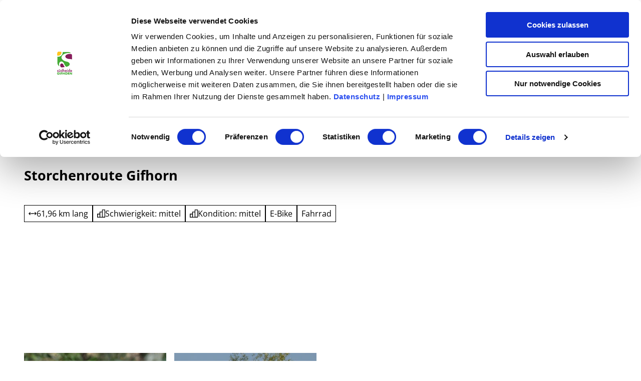

--- FILE ---
content_type: text/html; charset=utf-8
request_url: https://www.suedheide-gifhorn.de/tour/storchenroute-gifhorn
body_size: 85332
content:
<!DOCTYPE html> <html lang="de" class="no-js"> <head> <script id="Cookiebot" src="https://consent.cookiebot.com/uc.js" data-cbid="9bed6967-6a30-4cc2-a0b8-c2a094ee8d23" data-blockingmode="auto" type="text/javascript"></script> <meta charset="utf-8"> <!-- This website is powered by TYPO3 - inspiring people to share! TYPO3 is a free open source Content Management Framework initially created by Kasper Skaarhoj and licensed under GNU/GPL. TYPO3 is copyright 1998-2026 of Kasper Skaarhoj. Extensions are copyright of their respective owners. Information and contribution at https://typo3.org/ --> <title>Storchenroute Gifhorn</title> <meta name="generator" content="TYPO3 CMS"> <meta name="robots" content="index,follow"> <meta name="viewport" content="width=device-width, initial-scale=1 maximum-scale=10"> <meta name="keywords" content="Radtour,Radwanderung,Radwandern,Südheide,Leiferd,Störche,Lüneburger Heide,Niedersachsen"> <meta name="description" content="Die Route führt auf rund 64 Kilometern an fünf Storchennestern vorbei. Am NABU-Artenschutzzentrum Leiferde erfährt man Wissenswertes über den Vogelzug und die..."> <meta property="og:title" content="Storchenroute Gifhorn"> <meta property="og:description" content="Die Route führt auf rund 64 Kilometern an fünf Storchennestern vorbei. Am NABU-Artenschutzzentrum Leiferde erfährt man Wissenswertes über den Vogelzug und die..."> <meta property="og:image" content="https://img.destination.one/remote/.webp?url=https%3A%2F%2Fdam.destination.one%2F424702%2F95e155aaf8642f71799e60008ea0c1e85f0b3b04805ae6d75ca3e50b542f0d75%2Fstorchenpaar.jpg&amp;scale=both&amp;mode=crop&amp;quality=90&amp;width=1200&amp;height=630"> <meta property="og:image:width" content="1200"> <meta property="og:image:height" content="630"> <meta name="twitter:card" content="summary"> <meta name="bookmark-key" content="ndsdestinationdatatour_t_100248319"> <link rel="stylesheet" href="/typo3temp/assets/compressed/merged-89d6fb63bd4ab94b96cb296380f315d8-min.css.1768987197.gz" media="all"> <link rel="stylesheet" href="/typo3temp/assets/compressed/merged-310365e87640bc6ecc12919cea8432de-min.css.1768987197.gz" media="print"> <style> /*<![CDATA[*/ <!-- /*Base_critical*/ :root{-moz-tab-size:4;tab-size:4;--spacing: 0.5rem;--element-spacing: .25rem;--element-box-shadow: 0 0 6px 2px rgb(0 0 0 / 0.25);--font-family: var(--typo-font-family);--font-weight: var(--typo-font-weight);--line-height: var(--typo-line-height);--text-font-family: var(--typo-text-font-family);--text-font-weight: var(--typo-text-font-weight);--text-line-height: var(--typo-text-line-height);--content-max-width: 95rem;--content-max-width-half: calc(var(--content-max-width) / 2);--header-max-width: 100%;--text-max-width: calc(var(--content-max-width) * .75);--icon-size-xxs: .75rem;--icon-size-xs: 1rem;--icon-size-s: 1.25rem;--icon-size-m: 2rem;--icon-size-l: 3rem;--icon-size-xl: 6rem;--icon-size-xxl: 10rem;--focus-outline-color: white;--focus-outline-width: 2px;--focus-outline-style: solid;--focus-outline-offset: 0;--focus-outline: var(--focus-outline-width) var(--focus-outline-color) var(--focus-outline-style);--focus-box-shadow-width: 4px;--focus-box-shadow-color: black;--focus-box-shadow: 0 0 0 var(--focus-box-shadow-width) var(--focus-box-shadow-color);--focus-spacing: calc(var(--focus-outline-width) + var(--focus-box-shadow-width));scroll-behavior:smooth}@media(min-width: 768px){:root{--header-max-width: calc(var(--content-max-width) * 0.75)}}@media(min-width: 1024px){:root{--element-spacing: .5rem}}@media(min-width: 1024px){:root{--spacing: 1rem}}*,*:before,*:after{font-family:inherit;box-sizing:inherit}*:focus{outline:none}*:focus-visible{outline:var(--focus-outline);outline-offset:var(--focus-outline-offset);box-shadow:var(--focus-box-shadow)}html{font-size:16px;font-weight:var(--typo-font-weight);box-sizing:border-box;line-height:var(--typo-line-height)}body{margin:0;font-family:var(--typo-font-family);font-size:var(--typo-s-font-size);color:var(--color);background-color:var(--color-light);position:relative;-webkit-hyphens:auto;hyphens:auto;-webkit-font-smoothing:antialiased;-moz-osx-font-smoothing:grayscale;overflow-wrap:break-word}body.noscroll{height:calc(var(--vh)*100);overflow:hidden}body.is-menu-open #chatbase-bubble-button,body.is-fullscreen-element-open #chatbase-bubble-button,body.is-lightbox-open:not(.show-widgets) #chatbase-bubble-button{display:none !important}body.is-menu-open #chatbase-message-bubbles,body.is-fullscreen-element-open #chatbase-message-bubbles,body.is-lightbox-open:not(.show-widgets) #chatbase-message-bubbles{display:none !important}body.is-menu-open #CookiebotWidget,body.is-fullscreen-element-open #CookiebotWidget,body.is-lightbox-open:not(.show-widgets) #CookiebotWidget{display:none !important}body.is-menu-open #usercentrics-cmp-ui,body.is-fullscreen-element-open #usercentrics-cmp-ui,body.is-lightbox-open:not(.show-widgets) #usercentrics-cmp-ui{display:none !important}body.is-menu-open .ccm-root,body.is-fullscreen-element-open .ccm-root,body.is-lightbox-open:not(.show-widgets) .ccm-root{display:none !important}body.is-menu-open .cookiefirst-root,body.is-fullscreen-element-open .cookiefirst-root,body.is-lightbox-open:not(.show-widgets) .cookiefirst-root{display:none !important}body.is-menu-open #cmpwrapper,body.is-fullscreen-element-open #cmpwrapper,body.is-lightbox-open:not(.show-widgets) #cmpwrapper{display:none !important}body.is-menu-open #eyeAble_container_ID,body.is-fullscreen-element-open #eyeAble_container_ID,body.is-lightbox-open:not(.show-widgets) #eyeAble_container_ID{display:none !important}[id^=c0],[id^=c1],[id^=c2],[id^=c3],[id^=c4],[id^=c5],[id^=c6],[id^=c7],[id^=c8],[id^=c9]{scroll-margin-top:var(--pageheader-height)}hr{height:0}b,strong{font-weight:var(--typo-font-weight-bold)}code,kbd,samp,pre{font-family:sfmono-regular,menlo,monaco,consolas,"Liberation Mono","Courier New",monospace;font-size:1em}sub,sup{font-size:75%;line-height:0;position:relative;vertical-align:baseline}sub{bottom:-0.25em}sup{top:-0.5em}summary{display:list-item}a:not(:where(.cmpboxbtn,:disabled,.btn)),.text-link:not(:where(.cmpboxbtn,:disabled,.btn)){color:var(--link-color);cursor:pointer;text-decoration:underline;font-weight:var(--typo-font-weight-bold)}a:not(:where(.cmpboxbtn,:disabled,.btn)):active,a:not(:where(.cmpboxbtn,:disabled,.btn)).active,a:not(:where(.cmpboxbtn,:disabled,.btn)).is-active,.text-link:not(:where(.cmpboxbtn,:disabled,.btn)):active,.text-link:not(:where(.cmpboxbtn,:disabled,.btn)).active,.text-link:not(:where(.cmpboxbtn,:disabled,.btn)).is-active{color:var(--link-color-hover);text-decoration:inherit}.no-touchevents a:not(:where(.cmpboxbtn,:disabled,.btn)):not(:where(:disabled)):hover,.no-touchevents a:not(:where(.cmpboxbtn,:disabled,.btn)):not(:where(:disabled)).hover,.no-touchevents a:not(:where(.cmpboxbtn,:disabled,.btn)):not(:where(:disabled)).is-hover,.no-touchevents .text-link:not(:where(.cmpboxbtn,:disabled,.btn)):not(:where(:disabled)):hover,.no-touchevents .text-link:not(:where(.cmpboxbtn,:disabled,.btn)):not(:where(:disabled)).hover,.no-touchevents .text-link:not(:where(.cmpboxbtn,:disabled,.btn)):not(:where(:disabled)).is-hover{color:var(--link-color-hover);text-decoration:inherit}a:not(:where(.cmpboxbtn,:disabled,.btn)):not(:where(:disabled)):focus-visible,a:not(:where(.cmpboxbtn,:disabled,.btn)):not(:where(:disabled)).focus,a:not(:where(.cmpboxbtn,:disabled,.btn)):not(:where(:disabled)).is-focus,.text-link:not(:where(.cmpboxbtn,:disabled,.btn)):not(:where(:disabled)):focus-visible,.text-link:not(:where(.cmpboxbtn,:disabled,.btn)):not(:where(:disabled)).focus,.text-link:not(:where(.cmpboxbtn,:disabled,.btn)):not(:where(:disabled)).is-focus{color:var(--link-color-hover);text-decoration:inherit}a[href^="mailto:"],a[data-mailto-token]{hyphens:none;overflow-wrap:anywhere}li:has(>strong)::marker,li:has(>p:first-child>strong)::marker{font-weight:var(--typo-font-weight-bold)}figure{margin:0}blockquote{margin:0}svg:empty{width:0}button{-webkit-tap-highlight-color:rgba(0,0,0,0)}.pagebody--introless{padding-top:calc(13*var(--spacing))}@media(max-width: 576px){.hide-phone{display:none !important}}@media(min-width: 577px)and (max-width: 1023px){.hide-tablet{display:none !important}}@media(max-width: 1023px){.hide-mobile{display:none !important}}@media(min-width: 1024px){.hide-desktop{display:none !important}}@media(min-width: 2160px){.kontext-kite{--element-spacing: 1rem}}:root{--color: var(--color-text);--background-color: var(--color-light);--border-color: var(--color-border);--link-color: var(--color-link);--link-color-rgb: var(--color-link-rgb);--link-color-hover: var(--color-link-hover);--link-color-hover-rgb: var(--color-link-hover-rgb);--color-dark: #000;--color-dark-rgb: 0 0 0;--color-dark-trans-1: rgba(0, 0, 0, 0.5);--color-dark-trans-1-rgb: 0 0 0;--color-dark-trans-2: rgba(0, 0, 0, 0.8);--color-dark-trans-2-rgb: 0 0 0;--color-dark-trans-3: rgba(0, 0, 0, 0.2);--color-dark-trans-3-rgb: 0 0 0;--color-light: #FFF;--color-light-rgb: 255 255 255;--color-light-trans-1: rgba(255, 255, 255, 0.5);--color-light-trans-1-rgb: 255 255 255;--color-light-trans-2: rgba(255, 255, 255, 0.8);--color-light-trans-2-rgb: 255 255 255;--color-text: #000;--color-text-rgb: 0 0 0;--color-text-media: #FFF;--color-text-media-rgb: 255 255 255;--color-media: #FFF;--color-media-rgb: 255 255 255;--color-media-dark: #000;--color-media-dark-rgb: 0 0 0;--color-conversion: #841D5A;--color-conversion-rgb: 132 29 90;--color-success: #568A48;--color-success-rgb: 86 138 72;--color-success-dark: #00E66B;--color-success-dark-rgb: 0 230 107;--color-success-text: #FFF;--color-success-text-rgb: 255 255 255;--color-warning: #F9B122;--color-warning-rgb: 249 177 34;--color-warning-text: #FFF;--color-warning-text-rgb: 255 255 255;--color-danger: #E8423B;--color-danger-rgb: 232 66 59;--color-danger-text: #FFF;--color-danger-text-rgb: 255 255 255;--color-link: #2A6622;--color-link-rgb: 42 102 34;--color-link-hover: #10280D;--color-link-hover-rgb: 16 40 13;--color-link-trans-1: rgba(42, 102, 34, 0.8);--color-link-trans-1-rgb: 42 102 34;--color-link-light: #FFF;--color-link-light-rgb: 255 255 255;--color-link-light-hover: #FFF;--color-link-light-hover-rgb: 255 255 255;--color-link-dark: #2A6622;--color-link-dark-rgb: 42 102 34;--color-container: #E3E7E7;--color-container-rgb: 227 231 231;--color-container-trans-1: rgba(227, 231, 231, 0.5);--color-container-trans-1-rgb: 227 231 231;--color-focus: #e2f3ff;--color-focus-rgb: 226 243 255;--color-border: #000;--color-border-rgb: 0 0 0;--color-custom-1: #10280D;--color-custom-1-rgb: 16 40 13;--color-custom-2: #D0D0D2;--color-custom-2-rgb: 208 208 210;--color-custom-3: #0F6A7D;--color-custom-3-rgb: 15 106 125;--color-custom-4: #0F3B7D;--color-custom-4-rgb: 15 59 125;--color-transparent-bg: rgba(0, 0, 0, 0.8);--color-transparent-bg-rgb: 0 0 0;--color-transparent-bg-second: rgba(0, 0, 0, 0.5);--color-transparent-bg-second-rgb: 0 0 0;--color-bg-light: #E3E7E7;--color-bg-light-rgb: 227 231 231;--color-popup: #000;--color-popup-rgb: 0 0 0;--color-popup-bg: rgba(227, 231, 231, 0.8);--color-popup-bg-rgb: 227 231 231;--color-scheme-base-background-color: var(--color-light);--color-scheme-base-background-complementary-color: var(--color-container);--color-scheme-base-color: var(--color-dark);--color-scheme-base-link-color: var(--color-link);--color-scheme-base-link-color-hover: var(--color-link-hover);--color-scheme-base-border-color: var(--color-light);--color-scheme-base-light-stage-element-background-color: var(--color-container);--color-scheme-conversion-background-color: var(--color-conversion);--color-scheme-conversion-color: var(--color-light);--color-scheme-conversion-link-color: var(--color-light);--color-scheme-conversion-link-color-hover: var(--color-light);--color-scheme-conversion-border-color: var(--color-conversion);--color-scheme-container-background-color: var(--color-container);--color-scheme-container-background-complementary-color: var(--color-light);--color-scheme-container-color: var(--color-dark);--color-scheme-invert-background-color: var(--color-dark);--color-scheme-invert-color: var(--color-light);--color-scheme-transparent-bg-background-color: var(--color-transparent-bg);--color-scheme-transparent-bg-color: var(--color-light);--color-scheme-custom-1-color: var(--color-light);--color-scheme-custom-1-background-color: var(--color-custom-1);--color-scheme-custom-1-link-color: var(--color-light);--color-scheme-custom-1-link-color-hover: var(--color-light);--color-scheme-custom-2-color: var(--color-text);--color-scheme-custom-2-background-color: var(--color-custom-2);--color-scheme-custom-2-link-color: var(--color-link);--color-scheme-custom-2-link-color-hover: var(--color-link);--gradient-pageheader-gradient: linear-gradient(180deg, rgba(0, 0, 0, 0.4) 0%, rgba(0, 0, 0, 0) 100%);--gradient-pageheader-fallback: rgba(0, 0, 0, 0.4)}.scheme--base{--background-color: var(--color-scheme-base-background-color);--background-complementary-color: var(--color-scheme-base-background-complementary-color);--color: var(--color-scheme-base-color);--link-color: var(--color-scheme-base-link-color);--link-color-hover: var(--color-scheme-base-link-color-hover);--border-color: var(--color-scheme-base-border-color);--light-stage-element-background-color: var(--color-scheme-base-light-stage-element-background-color)}.scheme--conversion{--background-color: var(--color-scheme-conversion-background-color);--color: var(--color-scheme-conversion-color);--link-color: var(--color-scheme-conversion-link-color);--link-color-hover: var(--color-scheme-conversion-link-color-hover);--border-color: var(--color-scheme-conversion-border-color)}.scheme--container{--background-color: var(--color-scheme-container-background-color);--background-complementary-color: var(--color-scheme-container-background-complementary-color);--color: var(--color-scheme-container-color)}.scheme--invert{--background-color: var(--color-scheme-invert-background-color);--color: var(--color-scheme-invert-color)}.scheme--transparent-bg{--background-color: var(--color-scheme-transparent-bg-background-color);--color: var(--color-scheme-transparent-bg-color)}.scheme--custom-1{--color: var(--color-scheme-custom-1-color);--background-color: var(--color-scheme-custom-1-background-color);--link-color: var(--color-scheme-custom-1-link-color);--link-color-hover: var(--color-scheme-custom-1-link-color-hover)}.scheme--custom-2{--color: var(--color-scheme-custom-2-color);--background-color: var(--color-scheme-custom-2-background-color);--link-color: var(--color-scheme-custom-2-link-color);--link-color-hover: var(--color-scheme-custom-2-link-color-hover)}[class^=scheme--],[class*=" scheme--"]{color:var(--color);background-color:var(--background-color);border-color:var(--border-color)}:root{--btn-default-color-text: var(--color-link);--btn-default-color-bg: var(--color-light);--btn-default-color-border: var(--color-link);--btn-default-border-image: none;--btn-hover-color-text: var(--color-light);--btn-hover-color-bg: var(--color-link);--btn-hover-color-border: var(--color-link);--btn-hover-border-image: none;--btn-active-color-text: var(--color-light);--btn-active-color-bg: var(--color-dark);--btn-active-color-border: var(--color-dark);--btn-active-border-image: none;--btn-focus-color-text: var(--color-dark);--btn-focus-color-bg: var(--color-light);--btn-focus-color-border: var(--color-dark);--btn-focus-border-image: none;--btn-reset-default-color-text: var(--color-link);--btn-reset-default-color-bg: transparent;--btn-reset-default-color-border: transparent;--btn-reset-hover-color-text: var(--color-light);--btn-reset-hover-color-bg: var(--color-link);--btn-reset-hover-color-border: var(--color-link);--btn-reset-active-color-text: var(--color-light);--btn-reset-active-color-bg: var(--color-dark);--btn-reset-active-color-border: var(--color-dark);--btn-reset-focus-color-text: var(--color-dark);--btn-reset-focus-color-bg: var(--color-light);--btn-reset-focus-color-border: var(--color-dark);--btn-primary-dark-default-color-text: var(--color-light);--btn-primary-dark-default-color-bg: var(--color-link-trans-1);--btn-primary-dark-default-color-border: var(--color-link-trans-1);--btn-primary-dark-hover-color-text: var(--color-light);--btn-primary-dark-hover-color-bg: var(--color-dark-trans-2);--btn-primary-dark-hover-color-border: var(--color-dark-trans-2);--btn-primary-dark-active-color-text: var(--color-dark);--btn-primary-dark-active-color-bg: var(--color-light-trans-2);--btn-primary-dark-active-color-border: var(--color-light);--btn-primary-dark-focus-color-text: var(--color-light);--btn-primary-dark-focus-color-bg: var(--color-link-trans-1);--btn-primary-dark-focus-color-border: var(--color-light);--btn-conversion-default-color-text: var(--color-light);--btn-conversion-default-color-bg: var(--color-conversion);--btn-conversion-default-color-border: var(--color-conversion);--btn-conversion-hover-color-text: var(--color-conversion);--btn-conversion-hover-color-bg: var(--color-light);--btn-conversion-hover-color-border: var(--color-conversion);--btn-conversion-active-color-text: var(--color-dark);--btn-conversion-active-color-bg: var(--color-light);--btn-conversion-active-color-border: var(--color-dark);--btn-conversion-focus-color-text: var(--color-dark);--btn-conversion-focus-color-bg: var(--color-light);--btn-conversion-focus-color-border: var(--color-dark);--btn-transparent-default-color-text: currentcolor;--btn-transparent-default-color-bg: transparent;--btn-transparent-default-color-border: transparent;--btn-transparent-padding-min: 0.4rem;--btn-transparent-padding-max: 0.4rem;--btn-filter-hover-color-text: var(--color-light);--btn-filter-hover-color-bg: var(--color-dark);--btn-filter-hover-color-border: var(--color-dark);--btn-filter-active-color-text: var(--color-light);--btn-filter-active-color-bg: var(--color-dark);--btn-filter-active-color-border: var(--color-dark);--btn-filter-focus-color-text: var(--color-light);--btn-filter-focus-color-bg: var(--color-dark);--btn-filter-focus-color-border: var(--color-dark);--btn-filter-height-min: 22px;--btn-filter-height-max: 30px;--btn-filter-font-size-min: var(--typo-xs-min);--btn-filter-font-size-max: var(--typo-xs-max);--btn-filter-padding-min: 4px;--btn-filter-padding-max: 8px;--btn-filter-font-weight: var(--typo-font-weight-regular);--btn-filter-icon-size-min: 0.75rem;--btn-filter-icon-size-max: 1rem;--btn-filter-border-width: 1px;--btn-filter-light-default-color-text: var(--color-light);--btn-filter-light-default-color-bg: var(--color-dark-trans-1);--btn-filter-light-default-color-border: var(--color-light);--btn-filter-light-hover-color-text: var(--color-light);--btn-filter-light-hover-color-bg: var(--color-dark-trans-2);--btn-filter-light-hover-color-border: var(--color-light);--btn-filter-light-active-color-text: var(--color-dark);--btn-filter-light-active-color-bg: var(--color-light);--btn-filter-light-active-color-border: var(--color-light);--btn-filter-light-focus-color-text: var(--color-light);--btn-filter-light-focus-color-bg: var(--color-dark-trans-1);--btn-filter-light-focus-color-border: var(--color-light);--btn-filter-light-height-min: 22px;--btn-filter-light-height-max: 30px;--btn-filter-light-font-size-min: var(--typo-xs-min);--btn-filter-light-font-size-max: var(--typo-xs-max);--btn-filter-light-padding-min: 4px;--btn-filter-light-padding-max: 8px;--btn-filter-light-font-weight: var(--typo-font-weight-regular);--btn-filter-light-icon-size-min: 0.75rem;--btn-filter-light-icon-size-max: 1rem;--btn-filter-dark-default-color-text: var(--color-light);--btn-filter-dark-default-color-bg: var(--color-dark-trans-1);--btn-filter-dark-default-color-border: var(--color-light);--btn-filter-dark-hover-color-text: var(--color-light);--btn-filter-dark-hover-color-bg: var(--color-dark-trans-2);--btn-filter-dark-hover-color-border: var(--color-light);--btn-filter-dark-active-color-text: var(--color-dark);--btn-filter-dark-active-color-bg: var(--color-light);--btn-filter-dark-active-color-border: var(--color-light);--btn-filter-dark-focus-color-text: var(--color-light);--btn-filter-dark-focus-color-bg: var(--color-dark-trans-1);--btn-filter-dark-focus-color-border: var(--color-light);--btn-filter-dark-height-min: 22px;--btn-filter-dark-height-max: 30px;--btn-filter-dark-font-size-min: var(--typo-xs-min);--btn-filter-dark-font-size-max: var(--typo-xs-max);--btn-filter-dark-padding-min: 4px;--btn-filter-dark-padding-max: 8px;--btn-filter-dark-font-weight: var(--typo-font-weight-regular);--btn-filter-dark-icon-size-min: 0.75rem;--btn-filter-dark-icon-size-max: 1rem;--btn-round-width-min: 32px;--btn-round-width-max: 48px;--btn-round-height-min: 32px;--btn-round-height-max: 48px;--btn-round-border-radius: 50%;--btn-round-padding-min: 2px;--btn-round-padding-max: 2px;--btn-round-default-color-text: var(--color-text);--btn-round-default-color-bg: var(--color-light);--btn-round-default-color-border: var(--color-link);--btn-round-default-border-image: none;--btn-round-hover-color-text: var(--color-light);--btn-round-hover-color-bg: var(--color-link);--btn-round-hover-color-border: var(--color-link);--btn-round-hover-border-image: none;--btn-round-active-color-text: var(--color-light);--btn-round-active-color-bg: var(--color-dark);--btn-round-active-color-border: var(--color-dark);--btn-round-active-border-image: none;--btn-round-focus-color-text: var(--color-dark);--btn-round-focus-color-bg: var(--color-light);--btn-round-focus-color-border: var(--color-dark);--btn-round-focus-border-image: none;--btn-round-dark-width-min: 32px;--btn-round-dark-width-max: 48px;--btn-round-dark-height-min: 32px;--btn-round-dark-height-max: 48px;--btn-round-dark-border-radius: 50%;--btn-round-dark-padding-min: 2px;--btn-round-dark-padding-max: 2px;--btn-round-dark-default-color-text: var(--color-light);--btn-round-dark-default-color-bg: var(--color-dark-trans-1);--btn-round-dark-default-color-border: var(--color-light);--btn-round-dark-default-border-image: none;--btn-round-dark-hover-color-text: var(--color-light);--btn-round-dark-hover-color-bg: var(--color-dark-trans-2);--btn-round-dark-hover-color-border: var(--color-light);--btn-round-dark-hover-border-image: none;--btn-round-dark-active-color-text: var(--color-dark);--btn-round-dark-active-color-bg: var(--color-light);--btn-round-dark-active-color-border: var(--color-light);--btn-round-dark-active-border-image: none;--btn-round-dark-focus-color-text: var(--color-light);--btn-round-dark-focus-color-bg: var(--color-dark-trans-1);--btn-round-dark-focus-color-border: var(--color-light);--btn-round-dark-focus-border-image: none;--btn-round-conversion-width-min: 32px;--btn-round-conversion-width-max: 48px;--btn-round-conversion-height-min: 32px;--btn-round-conversion-height-max: 48px;--btn-round-conversion-border-radius: 50%;--btn-round-conversion-padding-min: 2px;--btn-round-conversion-padding-max: 2px;--btn-round-conversion-default-color-text: var(--color-light);--btn-round-conversion-default-color-bg: var(--color-conversion);--btn-round-conversion-default-color-border: var(--color-conversion);--btn-round-conversion-default-border-image: none;--btn-round-conversion-hover-color-text: var(--color-conversion);--btn-round-conversion-hover-color-bg: var(--color-light);--btn-round-conversion-hover-color-border: var(--color-conversion);--btn-round-conversion-hover-border-image: none;--btn-round-conversion-active-color-text: var(--color-dark);--btn-round-conversion-active-color-bg: var(--color-light);--btn-round-conversion-active-color-border: var(--color-dark);--btn-round-conversion-active-border-image: none;--btn-round-conversion-focus-color-text: var(--color-dark);--btn-round-conversion-focus-color-bg: var(--color-light);--btn-round-conversion-focus-color-border: var(--color-dark);--btn-round-conversion-focus-border-image: none;--btn-width-min: auto;--btn-width-max: auto;--btn-height-min: 42px;--btn-height-max: 52px;--btn-font-size-min: var(--typo-s-min);--btn-font-size-max: var(--typo-s-max);--btn-font-weight: var(--typo-font-weight-bold);--btn-padding-min: 12px;--btn-padding-max: 12px;--btn-border-width: 2px;--btn-border-radius: var(--global-border-radius-m, 0);--btn-border-style: solid;--btn-line-height: 1.2;--btn-icon-size-min: 1rem;--btn-icon-size-max: 1.5rem}.btn{--btn-width: var(--btn-width-min);--btn-height: var(--btn-height-min);--btn-font-size: var(--btn-font-size-min);--btn-icon-size: var(--btn-icon-size-min);--btn-padding: var(--btn-padding-min);--btn-transform: none;display:inline-flex;text-align:start;vertical-align:middle;align-items:center;justify-content:start;flex-shrink:0;user-select:none;min-height:var(--btn-height);max-width:100%;border:var(--btn-border-width) var(--btn-border-style) var(--btn-default-color-border);border-radius:var(--btn-border-radius);border-image:var(--btn-default-border-image);background-color:var(--btn-default-color-bg);background-image:var(--btn-default-color-bg-image, none);background-origin:border-box;color:var(--btn-default-color-text);text-decoration:none;margin:0;padding:var(--btn-padding);font-size:var(--btn-font-size);font-weight:var(--btn-font-weight);line-height:var(--btn-line-height);outline:none;gap:.5em;transform:var(--btn-transform)}@media(min-width: 768px){.btn{--btn-width: var(--btn-width-max);--btn-height: var(--btn-height-max);--btn-font-size: var(--btn-font-size-max);--btn-icon-size: var(--btn-icon-size-max);--btn-padding: var(--btn-padding-max)}}.btn:last-child{margin-right:0}.btn__icon .icon__svg{width:var(--btn-icon-size);height:var(--btn-icon-size)}.btn__text{text-align:start;display:inline-flex;align-self:center}.btn--loading .btn__text{padding-left:.5em}.btn-container{width:100%}.btn-group{display:flex;flex-wrap:wrap;width:100%;align-items:center;gap:.5rem;justify-content:var(--justify-content)}.btn-group--align-left{justify-content:flex-start}.btn-group--align-center{justify-content:center}.btn-group--align-between{justify-content:space-between}.btn-group--align-right{justify-content:flex-end}.btn-group--inline{display:inline-flex;width:auto}.btn--round{--btn-skew: 0,0;justify-content:center;align-items:center;margin:0;height:var(--btn-height);width:var(--btn-width)}.btn--loading{cursor:wait;position:relative}.btn--loading:before{border-radius:50%;width:1.5em;height:1.5em;content:" ";position:relative;text-indent:-9999em;border-top:.2em solid rgba(var(--color-link), 0.5);border-right:.2em solid rgba(var(--color-link), 0.5);border-bottom:.2em solid rgba(var(--color-link), 0.5);border-left:.2em solid var(--color-link);animation:btn__spinner 1.1s infinite linear}.btn--loading .btn__icon{display:none}@media(min-width: 577px){.btn--switch-icon-text-responsive{gap:0}}@media(min-width: 577px){.btn--switch-icon-text-responsive .btn__icon{display:none}}@media(max-width: 576px){.btn--switch-icon-text-responsive .btn__text{display:none}}.btn--layout-vertical{display:flex;flex-flow:column;height:auto;gap:0}.btn--layout-vertical.btn--hide-text-mobile{justify-content:center}.btn--auto-height{--btn-height: auto}.btn--no-text-wrap .btn__text{white-space:nowrap}.is-scrolled .btn--hide-text-scrolled .btn__text{display:none}.btn--hide-text{gap:0}.btn--hide-text .btn__text{position:absolute !important;clip:rect(1px, 1px, 1px, 1px);padding:0 !important;border:0 !important;height:1px !important;width:1px !important;overflow:hidden}@media(max-width: 768px){.btn--hide-text-mobile{gap:0}}@media(max-width: 768px){.btn--hide-text-mobile .btn__text{display:none}}@media(max-width: 1023px){.btn--hide-mobile{display:none}}@media(min-width: 1024px){.btn--hide-desktop{display:none}}.btn--reset{--btn-skew: 0,0;--btn-default-color-text: var(--btn-reset-default-color-text);--btn-default-color-bg: var(--btn-reset-default-color-bg);--btn-default-color-border: var(--btn-reset-default-color-border);--btn-hover-color-text: var(--btn-reset-hover-color-text);--btn-hover-color-bg: var(--btn-reset-hover-color-bg);--btn-hover-color-border: var(--btn-reset-hover-color-border);--btn-active-color-text: var(--btn-reset-active-color-text);--btn-active-color-bg: var(--btn-reset-active-color-bg);--btn-active-color-border: var(--btn-reset-active-color-border);--btn-focus-color-text: var(--btn-reset-focus-color-text);--btn-focus-color-bg: var(--btn-reset-focus-color-bg);--btn-focus-color-border: var(--btn-reset-focus-color-border)}.btn--primary-dark{--btn-default-color-text: var(--btn-primary-dark-default-color-text);--btn-default-color-bg: var(--btn-primary-dark-default-color-bg);--btn-default-color-border: var(--btn-primary-dark-default-color-border);--btn-hover-color-text: var(--btn-primary-dark-hover-color-text);--btn-hover-color-bg: var(--btn-primary-dark-hover-color-bg);--btn-hover-color-border: var(--btn-primary-dark-hover-color-border);--btn-active-color-text: var(--btn-primary-dark-active-color-text);--btn-active-color-bg: var(--btn-primary-dark-active-color-bg);--btn-active-color-border: var(--btn-primary-dark-active-color-border);--btn-focus-color-text: var(--btn-primary-dark-focus-color-text);--btn-focus-color-bg: var(--btn-primary-dark-focus-color-bg);--btn-focus-color-border: var(--btn-primary-dark-focus-color-border)}.btn--conversion{--btn-default-color-text: var(--btn-conversion-default-color-text);--btn-default-color-bg: var(--btn-conversion-default-color-bg);--btn-default-color-border: var(--btn-conversion-default-color-border);--btn-hover-color-text: var(--btn-conversion-hover-color-text);--btn-hover-color-bg: var(--btn-conversion-hover-color-bg);--btn-hover-color-border: var(--btn-conversion-hover-color-border);--btn-active-color-text: var(--btn-conversion-active-color-text);--btn-active-color-bg: var(--btn-conversion-active-color-bg);--btn-active-color-border: var(--btn-conversion-active-color-border);--btn-focus-color-text: var(--btn-conversion-focus-color-text);--btn-focus-color-bg: var(--btn-conversion-focus-color-bg);--btn-focus-color-border: var(--btn-conversion-focus-color-border)}.btn--transparent{--btn-skew: 0,0;--btn-default-color-text: var(--btn-transparent-default-color-text);--btn-default-color-bg: var(--btn-transparent-default-color-bg);--btn-default-color-border: var(--btn-transparent-default-color-border);--btn-padding-min: var(--btn-transparent-padding-min);--btn-padding-max: var(--btn-transparent-padding-max)}.btn--filter{--btn-skew: 0,0;--btn-hover-color-text: var(--btn-filter-hover-color-text);--btn-hover-color-bg: var(--btn-filter-hover-color-bg);--btn-hover-color-border: var(--btn-filter-hover-color-border);--btn-active-color-text: var(--btn-filter-active-color-text);--btn-active-color-bg: var(--btn-filter-active-color-bg);--btn-active-color-border: var(--btn-filter-active-color-border);--btn-focus-color-text: var(--btn-filter-focus-color-text);--btn-focus-color-bg: var(--btn-filter-focus-color-bg);--btn-focus-color-border: var(--btn-filter-focus-color-border);--btn-height-min: var(--btn-filter-height-min);--btn-height-max: var(--btn-filter-height-max);--btn-font-size-min: var(--btn-filter-font-size-min);--btn-font-size-max: var(--btn-filter-font-size-max);--btn-padding-min: var(--btn-filter-padding-min);--btn-padding-max: var(--btn-filter-padding-max);--btn-font-weight: var(--btn-filter-font-weight);--btn-icon-size-min: var(--btn-filter-icon-size-min);--btn-icon-size-max: var(--btn-filter-icon-size-max);--btn-border-width: var(--btn-filter-border-width)}.btn--filter-light{--btn-skew: 0,0;--btn-default-color-text: var(--btn-filter-light-default-color-text);--btn-default-color-bg: var(--btn-filter-light-default-color-bg);--btn-default-color-border: var(--btn-filter-light-default-color-border);--btn-hover-color-text: var(--btn-filter-light-hover-color-text);--btn-hover-color-bg: var(--btn-filter-light-hover-color-bg);--btn-hover-color-border: var(--btn-filter-light-hover-color-border);--btn-active-color-text: var(--btn-filter-light-active-color-text);--btn-active-color-bg: var(--btn-filter-light-active-color-bg);--btn-active-color-border: var(--btn-filter-light-active-color-border);--btn-focus-color-text: var(--btn-filter-light-focus-color-text);--btn-focus-color-bg: var(--btn-filter-light-focus-color-bg);--btn-focus-color-border: var(--btn-filter-light-focus-color-border);--btn-height-min: var(--btn-filter-light-height-min);--btn-height-max: var(--btn-filter-light-height-max);--btn-font-size-min: var(--btn-filter-light-font-size-min);--btn-font-size-max: var(--btn-filter-light-font-size-max);--btn-padding-min: var(--btn-filter-light-padding-min);--btn-padding-max: var(--btn-filter-light-padding-max);--btn-font-weight: var(--btn-filter-light-font-weight);--btn-icon-size-min: var(--btn-filter-light-icon-size-min);--btn-icon-size-max: var(--btn-filter-light-icon-size-max)}.btn--filter-dark{--btn-skew: 0,0;--btn-default-color-text: var(--btn-filter-dark-default-color-text);--btn-default-color-bg: var(--btn-filter-dark-default-color-bg);--btn-default-color-border: var(--btn-filter-dark-default-color-border);--btn-hover-color-text: var(--btn-filter-dark-hover-color-text);--btn-hover-color-bg: var(--btn-filter-dark-hover-color-bg);--btn-hover-color-border: var(--btn-filter-dark-hover-color-border);--btn-active-color-text: var(--btn-filter-dark-active-color-text);--btn-active-color-bg: var(--btn-filter-dark-active-color-bg);--btn-active-color-border: var(--btn-filter-dark-active-color-border);--btn-focus-color-text: var(--btn-filter-dark-focus-color-text);--btn-focus-color-bg: var(--btn-filter-dark-focus-color-bg);--btn-focus-color-border: var(--btn-filter-dark-focus-color-border);--btn-height-min: var(--btn-filter-dark-height-min);--btn-height-max: var(--btn-filter-dark-height-max);--btn-font-size-min: var(--btn-filter-dark-font-size-min);--btn-font-size-max: var(--btn-filter-dark-font-size-max);--btn-padding-min: var(--btn-filter-dark-padding-min);--btn-padding-max: var(--btn-filter-dark-padding-max);--btn-font-weight: var(--btn-filter-dark-font-weight);--btn-icon-size-min: var(--btn-filter-dark-icon-size-min);--btn-icon-size-max: var(--btn-filter-dark-icon-size-max)}.btn--round{--btn-skew: 0,0;--btn-width-min: var(--btn-round-width-min);--btn-width-max: var(--btn-round-width-max);--btn-height-min: var(--btn-round-height-min);--btn-height-max: var(--btn-round-height-max);--btn-border-radius: var(--btn-round-border-radius);--btn-padding-min: var(--btn-round-padding-min);--btn-padding-max: var(--btn-round-padding-max);--btn-default-color-text: var(--btn-round-default-color-text);--btn-default-color-bg: var(--btn-round-default-color-bg);--btn-default-color-border: var(--btn-round-default-color-border);--btn-default-border-image: var(--btn-round-default-border-image);--btn-hover-color-text: var(--btn-round-hover-color-text);--btn-hover-color-bg: var(--btn-round-hover-color-bg);--btn-hover-color-border: var(--btn-round-hover-color-border);--btn-hover-border-image: var(--btn-round-hover-border-image);--btn-active-color-text: var(--btn-round-active-color-text);--btn-active-color-bg: var(--btn-round-active-color-bg);--btn-active-color-border: var(--btn-round-active-color-border);--btn-active-border-image: var(--btn-round-active-border-image);--btn-focus-color-text: var(--btn-round-focus-color-text);--btn-focus-color-bg: var(--btn-round-focus-color-bg);--btn-focus-color-border: var(--btn-round-focus-color-border);--btn-focus-border-image: var(--btn-round-focus-border-image)}.btn--round-dark{--btn-skew: 0,0;--btn-width-min: var(--btn-round-dark-width-min);--btn-width-max: var(--btn-round-dark-width-max);--btn-height-min: var(--btn-round-dark-height-min);--btn-height-max: var(--btn-round-dark-height-max);--btn-border-radius: var(--btn-round-dark-border-radius);--btn-padding-min: var(--btn-round-dark-padding-min);--btn-padding-max: var(--btn-round-dark-padding-max);--btn-default-color-text: var(--btn-round-dark-default-color-text);--btn-default-color-bg: var(--btn-round-dark-default-color-bg);--btn-default-color-border: var(--btn-round-dark-default-color-border);--btn-default-border-image: var(--btn-round-dark-default-border-image);--btn-hover-color-text: var(--btn-round-dark-hover-color-text);--btn-hover-color-bg: var(--btn-round-dark-hover-color-bg);--btn-hover-color-border: var(--btn-round-dark-hover-color-border);--btn-hover-border-image: var(--btn-round-dark-hover-border-image);--btn-active-color-text: var(--btn-round-dark-active-color-text);--btn-active-color-bg: var(--btn-round-dark-active-color-bg);--btn-active-color-border: var(--btn-round-dark-active-color-border);--btn-active-border-image: var(--btn-round-dark-active-border-image);--btn-focus-color-text: var(--btn-round-dark-focus-color-text);--btn-focus-color-bg: var(--btn-round-dark-focus-color-bg);--btn-focus-color-border: var(--btn-round-dark-focus-color-border);--btn-focus-border-image: var(--btn-round-dark-focus-border-image)}.btn--round-conversion{--btn-skew: 0,0;--btn-width-min: var(--btn-round-conversion-width-min);--btn-width-max: var(--btn-round-conversion-width-max);--btn-height-min: var(--btn-round-conversion-height-min);--btn-height-max: var(--btn-round-conversion-height-max);--btn-border-radius: var(--btn-round-conversion-border-radius);--btn-padding-min: var(--btn-round-conversion-padding-min);--btn-padding-max: var(--btn-round-conversion-padding-max);--btn-default-color-text: var(--btn-round-conversion-default-color-text);--btn-default-color-bg: var(--btn-round-conversion-default-color-bg);--btn-default-color-border: var(--btn-round-conversion-default-color-border);--btn-default-border-image: var(--btn-round-conversion-default-border-image);--btn-hover-color-text: var(--btn-round-conversion-hover-color-text);--btn-hover-color-bg: var(--btn-round-conversion-hover-color-bg);--btn-hover-color-border: var(--btn-round-conversion-hover-color-border);--btn-hover-border-image: var(--btn-round-conversion-hover-border-image);--btn-active-color-text: var(--btn-round-conversion-active-color-text);--btn-active-color-bg: var(--btn-round-conversion-active-color-bg);--btn-active-color-border: var(--btn-round-conversion-active-color-border);--btn-active-border-image: var(--btn-round-conversion-active-border-image);--btn-focus-color-text: var(--btn-round-conversion-focus-color-text);--btn-focus-color-bg: var(--btn-round-conversion-focus-color-bg);--btn-focus-color-border: var(--btn-round-conversion-focus-color-border);--btn-focus-border-image: var(--btn-round-conversion-focus-border-image)}:root{--form-field-color: var(--color-dark);--form-field-background: var(--color-light);--form-field-border: var(--color-border) 1px solid;--form-field-border-radius: var(--global-border-radius-m, 0);--form-field-padding: calc(var(--form-field-border-radius) / 2);--form-error-color: var(--color-danger);--form-success-color: var(--color-success);--form-error-color-bg: var(--color-danger);--form-success-color-bg: var(--color-success);--form-error-color-text: var(--color-danger-text);--form-success-color-text: var(--color-success-text)}input,optgroup,select,textarea{font-family:inherit;font-size:100%;line-height:1.15;margin:0}select{text-transform:none;cursor:pointer}select:-moz-focusring{color:rgba(0,0,0,0);text-shadow:0 0 0 #000}fieldset{padding:0;border:0;margin:0;min-width:0;max-width:100%}legend{padding:0}progress{vertical-align:baseline}[type=number]::-webkit-inner-spin-button,[type=number]::-webkit-outer-spin-button{height:auto}[type=search]{appearance:auto;-webkit-appearance:textfield;-moz-appearance:textfield}[type=search]::-webkit-search-decoration{-webkit-appearance:none}::-webkit-file-upload-button{-webkit-appearance:button;font:inherit}option{color:var(--color-dark);background-color:var(--color-light)}:root{--typo-font-weight-light: 300;--typo-font-weight-regular: 400;--typo-font-weight-medium: 500;--typo-font-weight-semibold: 600;--typo-font-weight-bold: 700;--typo-font-weight-extrabold: 800;--typo-font-weight-black: 900;--typo-font-family: Open Sans, sans-serif, -apple-system, blinkmacsystemfont, Segoe UI, roboto, Helvetica Neue, arial, sans-serif, Apple Color Emoji, Segoe UI Emoji, Segoe UI Symbol;--typo-font-family-alternative: Amaranth, sans-serif, -apple-system, blinkmacsystemfont, Segoe UI, roboto, Helvetica Neue, arial, sans-serif, Apple Color Emoji, Segoe UI Emoji, Segoe UI Symbol;--typo-font-weight: var(--typo-font-weight-regular);--typo-line-height: 1.5;--typo-hx-line-height: 1.2;--typo-hx-font-family: inherit;--typo-hx-font-weight: var(--typo-font-weight-bold);--typo-hx-font-style: normal;--typo-text-spacing: 1em;--typo-text-line-height: 1.5;--typo-text-font-family: inherit;--typo-text-font-weight: var(--typo-font-weight-regular);--typo-text-font-style: normal;--typo-xxl-min-unitless: 40;--typo-xxl-max-unitless: 96;--typo-xxl-font-size: var(--typo-xxl-min);--typo-xxl-font-size-min: 40px;--typo-xxl-font-size-max: 96px;--typo-xxl-font-family: Amaranth, sans-serif, -apple-system, blinkmacsystemfont, Segoe UI, roboto, Helvetica Neue, arial, sans-serif, Apple Color Emoji, Segoe UI Emoji, Segoe UI Symbol;--typo-xxl-font-weight: var(--typo-hx-font-weight);--typo-xxl-line-height: var(--typo-hx-line-height);--typo-xxl-min: 40px;--typo-xxl-max: 96px;--typo-xl-min-unitless: 32;--typo-xl-max-unitless: 64;--typo-xl-font-size: var(--typo-xl-min);--typo-xl-font-size-min: 32px;--typo-xl-font-size-max: 64px;--typo-xl-font-family: Amaranth, sans-serif, -apple-system, blinkmacsystemfont, Segoe UI, roboto, Helvetica Neue, arial, sans-serif, Apple Color Emoji, Segoe UI Emoji, Segoe UI Symbol;--typo-xl-font-weight: var(--typo-hx-font-weight);--typo-xl-line-height: var(--typo-hx-line-height);--typo-xl-min: 32px;--typo-xl-max: 64px;--typo-l-min-unitless: 22;--typo-l-max-unitless: 36;--typo-l-font-size: var(--typo-l-min);--typo-l-font-size-min: 22px;--typo-l-font-size-max: 36px;--typo-l-font-family: Amaranth, sans-serif, -apple-system, blinkmacsystemfont, Segoe UI, roboto, Helvetica Neue, arial, sans-serif, Apple Color Emoji, Segoe UI Emoji, Segoe UI Symbol;--typo-l-font-weight: var(--typo-hx-font-weight);--typo-l-line-height: var(--typo-hx-line-height);--typo-l-min: 22px;--typo-l-max: 36px;--typo-m-min-unitless: 18;--typo-m-max-unitless: 24;--typo-m-font-size: var(--typo-m-min);--typo-m-font-size-min: 18px;--typo-m-font-size-max: 24px;--typo-m-font-family: Amaranth, sans-serif, -apple-system, blinkmacsystemfont, Segoe UI, roboto, Helvetica Neue, arial, sans-serif, Apple Color Emoji, Segoe UI Emoji, Segoe UI Symbol;--typo-m-font-weight: var(--typo-font-weight-regular);--typo-m-line-height: var(--typo-hx-line-height);--typo-m-min: 18px;--typo-m-max: 24px;--typo-s-min-unitless: 14;--typo-s-max-unitless: 18;--typo-s-font-size: var(--typo-s-min);--typo-s-font-size-min: 14px;--typo-s-font-size-max: 18px;--typo-s-font-family: Open Sans, sans-serif, -apple-system, blinkmacsystemfont, Segoe UI, roboto, Helvetica Neue, arial, sans-serif, Apple Color Emoji, Segoe UI Emoji, Segoe UI Symbol;--typo-s-font-weight: var(--typo-text-font-weight);--typo-s-line-height: var(--typo-text-line-height);--typo-s-min: 14px;--typo-s-max: 18px;--typo-xs-min-unitless: 12;--typo-xs-max-unitless: 16;--typo-xs-font-size: var(--typo-xs-min);--typo-xs-font-size-min: 12px;--typo-xs-font-size-max: 16px;--typo-xs-font-family: Open Sans, sans-serif, -apple-system, blinkmacsystemfont, Segoe UI, roboto, Helvetica Neue, arial, sans-serif, Apple Color Emoji, Segoe UI Emoji, Segoe UI Symbol;--typo-xs-font-weight: var(--typo-text-font-weight);--typo-xs-line-height: var(--typo-text-line-height);--typo-xs-min: 12px;--typo-xs-max: 16px;--typo-z-min-unitless: 18;--typo-z-max-unitless: 32;--typo-z-font-size: var(--typo-z-min);--typo-z-font-size-min: 18px;--typo-z-font-size-max: 32px;--typo-z-font-family: Amaranth, sans-serif, -apple-system, blinkmacsystemfont, Segoe UI, roboto, Helvetica Neue, arial, sans-serif, Apple Color Emoji, Segoe UI Emoji, Segoe UI Symbol;--typo-z-font-weight: var(--typo-font-weight-regular);--typo-z-line-height: var(--typo-text-line-height);--typo-z-min: 18px;--typo-z-max: 32px;--typo-z-font-style: italic;--typo-min-vw: 576px;--typo-max-vw: 1280px;--typo-min-vw-unitless: 576;--typo-max-vw-unitless: 1280}@media screen and (min-width: 576px){:root{--typo-xxl-font-size: calc(var(--typo-xxl-min) + (var(--typo-xxl-max-unitless) - var(--typo-xxl-min-unitless)) * ((100vw - var(--typo-min-vw)) / (var(--typo-max-vw-unitless) - var(--typo-min-vw-unitless))))}}@media screen and (min-width: 1280px){:root{--typo-xxl-font-size: var(--typo-xxl-max)}}@media screen and (min-width: 576px){:root{--typo-xl-font-size: calc(var(--typo-xl-min) + (var(--typo-xl-max-unitless) - var(--typo-xl-min-unitless)) * ((100vw - var(--typo-min-vw)) / (var(--typo-max-vw-unitless) - var(--typo-min-vw-unitless))))}}@media screen and (min-width: 1280px){:root{--typo-xl-font-size: var(--typo-xl-max)}}@media screen and (min-width: 576px){:root{--typo-l-font-size: calc(var(--typo-l-min) + (var(--typo-l-max-unitless) - var(--typo-l-min-unitless)) * ((100vw - var(--typo-min-vw)) / (var(--typo-max-vw-unitless) - var(--typo-min-vw-unitless))))}}@media screen and (min-width: 1280px){:root{--typo-l-font-size: var(--typo-l-max)}}@media screen and (min-width: 576px){:root{--typo-m-font-size: calc(var(--typo-m-min) + (var(--typo-m-max-unitless) - var(--typo-m-min-unitless)) * ((100vw - var(--typo-min-vw)) / (var(--typo-max-vw-unitless) - var(--typo-min-vw-unitless))))}}@media screen and (min-width: 1280px){:root{--typo-m-font-size: var(--typo-m-max)}}@media screen and (min-width: 576px){:root{--typo-s-font-size: calc(var(--typo-s-min) + (var(--typo-s-max-unitless) - var(--typo-s-min-unitless)) * ((100vw - var(--typo-min-vw)) / (var(--typo-max-vw-unitless) - var(--typo-min-vw-unitless))))}}@media screen and (min-width: 1280px){:root{--typo-s-font-size: var(--typo-s-max)}}@media screen and (min-width: 576px){:root{--typo-xs-font-size: calc(var(--typo-xs-min) + (var(--typo-xs-max-unitless) - var(--typo-xs-min-unitless)) * ((100vw - var(--typo-min-vw)) / (var(--typo-max-vw-unitless) - var(--typo-min-vw-unitless))))}}@media screen and (min-width: 1280px){:root{--typo-xs-font-size: var(--typo-xs-max)}}@media screen and (min-width: 576px){:root{--typo-z-font-size: calc(var(--typo-z-min) + (var(--typo-z-max-unitless) - var(--typo-z-min-unitless)) * ((100vw - var(--typo-min-vw)) / (var(--typo-max-vw-unitless) - var(--typo-min-vw-unitless))))}}@media screen and (min-width: 1280px){:root{--typo-z-font-size: var(--typo-z-max)}}h1:not(:where(.typo-xxl,.typo-xl,.typo-l,.typo-m,.typo-s,.typo-xs,.typo-z)),.typo-xxl{font-family:var(--typo-hx-font-family);font-weight:var(--typo-hx-font-weight);line-height:var(--typo-hx-line-height);font-style:var(--typo-hx-font-style);margin-top:0;margin-bottom:0;font-size:var(--typo-xxl-font-size);font-family:var(--typo-xxl-font-family, var(--typo-hx-font-family));font-weight:var(--typo-xxl-font-weight, var(--typo-hx-font-weight));line-height:var(--typo-xxl-line-height, var(--typo-hx-line-height));font-style:var(--typo-xxl-font-style, var(--typo-hx-font-style))}h2:not(:where(.typo-xxl,.typo-xl,.typo-l,.typo-m,.typo-s,.typo-xs,.typo-z)),.typo-xl{font-family:var(--typo-hx-font-family);font-weight:var(--typo-hx-font-weight);line-height:var(--typo-hx-line-height);font-style:var(--typo-hx-font-style);margin-top:0;margin-bottom:0;font-size:var(--typo-xl-font-size);font-family:var(--typo-xl-font-family, var(--typo-hx-font-family));font-weight:var(--typo-xl-font-weight, var(--typo-hx-font-weight));line-height:var(--typo-xl-line-height, var(--typo-hx-line-height));font-style:var(--typo-xl-font-style, var(--typo-hx-font-style))}h3:not(:where(.typo-xxl,.typo-xl,.typo-l,.typo-m,.typo-s,.typo-xs,.typo-z)),.typo-l{font-family:var(--typo-hx-font-family);font-weight:var(--typo-hx-font-weight);line-height:var(--typo-hx-line-height);font-style:var(--typo-hx-font-style);margin-top:0;margin-bottom:0;font-size:var(--typo-l-font-size);font-family:var(--typo-l-font-family, var(--typo-hx-font-family));font-weight:var(--typo-l-font-weight, var(--typo-hx-font-weight));line-height:var(--typo-l-line-height, var(--typo-hx-line-height));font-style:var(--typo-l-font-style, var(--typo-hx-font-style))}h4:not(:where(.typo-xxl,.typo-xl,.typo-l,.typo-m,.typo-s,.typo-xs,.typo-z)),h5:not(:where(.typo-xxl,.typo-xl,.typo-l,.typo-m,.typo-s,.typo-xs,.typo-z)),h6:not(:where(.typo-xxl,.typo-xl,.typo-l,.typo-m,.typo-s,.typo-xs,.typo-z)),.typo-m{font-family:var(--typo-hx-font-family);font-weight:var(--typo-hx-font-weight);line-height:var(--typo-hx-line-height);font-style:var(--typo-hx-font-style);margin-top:0;margin-bottom:0;font-size:var(--typo-m-font-size);font-family:var(--typo-m-font-family, var(--typo-hx-font-family));font-weight:var(--typo-m-font-weight, var(--typo-hx-font-weight));line-height:var(--typo-m-line-height, var(--typo-hx-line-height));font-style:var(--typo-m-font-style, var(--typo-hx-font-style))}p:not(:where(.typo-xxl,.typo-xl,.typo-l,.typo-m,.typo-s,.typo-xs,.typo-z)),.bodytext,.typo-s{font-family:var(--typo-text-font-family);font-weight:var(--typo-text-font-weight);line-height:var(--typo-text-line-height);font-style:var(--typo-text-font-style);margin-top:0;margin-bottom:var(--typo-text-spacing);font-size:var(--typo-s-font-size);font-family:var(--typo-s-font-family, var(--typo-text-font-family));font-weight:var(--typo-s-font-weight, var(--typo-text-font-weight));line-height:var(--typo-s-line-height, var(--typo-text-line-height));font-style:var(--typo-s-font-style, var(--typo-text-font-style))}small:not(:where(.typo-xxl,.typo-xl,.typo-l,.typo-m,.typo-s,.typo-xs,.typo-z)),.typo-xs{font-family:var(--typo-text-font-family);font-weight:var(--typo-text-font-weight);line-height:var(--typo-text-line-height);font-style:var(--typo-text-font-style);margin-top:0;margin-bottom:var(--typo-text-spacing);font-size:var(--typo-xs-font-size);font-family:var(--typo-xs-font-family, var(--typo-text-font-family));font-weight:var(--typo-xs-font-weight, var(--typo-text-font-weight));line-height:var(--typo-xs-line-height, var(--typo-text-line-height));font-style:var(--typo-xs-font-style, var(--typo-text-font-style))}blockquote:not(:where(.typo-xxl,.typo-xl,.typo-l,.typo-m,.typo-s,.typo-xs,.typo-z)),.typo-z{font-size:var(--typo-z-font-size, var(--typo-text-font-size));font-family:var(--typo-z-font-family, var(--typo-text-font-family));font-weight:var(--typo-z-font-weight, var(--typo-text-font-weight));line-height:var(--typo-z-line-height, var(--typo-text-line-height));font-style:var(--typo-z-font-style, var(--typo-text-font-style));margin-top:0;margin-bottom:var(--typo-text-spacing)}blockquote *{font:inherit;line-height:inherit;margin:inherit}@font-face{font-display:swap;font-family:"Amaranth";font-style:normal;font-weight:400;src:url("/dist/fonts/amaranth-v18-latin-regular.woff2") format("woff2")}@font-face{font-display:swap;font-family:"Amaranth";font-style:normal;font-weight:700;src:url("/dist/fonts/amaranth-v18-latin-700.woff2") format("woff2")}@font-face{font-display:swap;font-family:"Amaranth";font-style:italic;font-weight:400;src:url("/dist/fonts/amaranth-v18-latin-italic.woff2") format("woff2")}@font-face{font-display:swap;font-family:"Open Sans";font-style:normal;font-weight:400;src:url("/dist/fonts/open-sans-v40-latin-regular.woff2") format("woff2")}@font-face{font-display:swap;font-family:"Open Sans";font-style:normal;font-weight:700;src:url("/dist/fonts/open-sans-v40-latin-700.woff2") format("woff2")}.icon{display:inline-flex;flex-direction:row;flex-wrap:nowrap;justify-content:flex-start;align-content:center;align-items:center;line-height:1}.icon__svg{order:0;flex:0 1 auto;align-self:auto;fill:currentcolor;height:1em;width:1em}.icon--small .icon__svg{width:.5em}.icon--large{font-size:1.25em}.ibe-wrapper{grid-column:main}.noscroll{overflow-y:hidden !important}.noscroll.touchevents.retina body{position:fixed}[hidden],.hidden{display:none !important}.visually-hidden{position:absolute !important;clip:rect(1px, 1px, 1px, 1px);padding:0 !important;border:0 !important;height:1px !important;width:1px !important;overflow:hidden}.text-align-left{text-align:left !important}.text-align-center{text-align:center !important}.text-align-right{text-align:right !important}.content-wrap{display:flex;justify-content:inherit}.use--scheme-bg-color{background-color:var(--background-color)}.use--scheme-bg-complementary-color{background-color:var(--background-complementary-color)}.cursor-help{cursor:help}/*# sourceMappingURL=critical.18bc6f67.css.map */ /*gifhorn/components/Breadcrumb/critical_breadcrumb*/ .breadcrumb{--breadcrumb-link-color: var(--link-color);--breadcrumb-link-font-weight: var(--typo-font-weight-bold);display:none;align-self:auto;width:60%;font-family:var(--typo-text-font-family);font-weight:var(--typo-text-font-weight);line-height:var(--typo-text-line-height);font-style:var(--typo-text-font-style);font-size:var(--typo-xs-font-size);font-family:var(--typo-xs-font-family, var(--typo-text-font-family));font-weight:var(--typo-xs-font-weight, var(--typo-text-font-weight));line-height:var(--typo-xs-line-height, var(--typo-text-line-height));font-style:var(--typo-xs-font-style, var(--typo-text-font-style))}@media(min-width: 577px){.breadcrumb{display:block;padding-top:calc(0.5*var(--spacing));padding-bottom:calc(0.5*var(--spacing))}}@media(min-width: 768px){.breadcrumb{width:auto}}.breadcrumb-stage{padding:1rem 0}.breadcrumb__links{display:inline-flex;align-self:flex-start;justify-content:start;flex-wrap:wrap;padding:0;margin:0;list-style:none}.breadcrumb__links a{color:var(--breadcrumb-link-color);font-weight:var(--breadcrumb-link-font-weight);display:inline-block;line-height:1.5rem}.breadcrumb__item{flex:0 1 auto;position:relative;padding-right:.5em;line-height:1.5rem}.breadcrumb__icon{font-size:.75em;padding-left:.5em}.breadcrumb-icons.icontext-group{min-width:auto;gap:.95rem}@media(min-width: 577px){.breadcrumb-icons.icontext-group{margin-left:auto}}.breadcrumb-icons .icontext__icon{font-size:1rem}.breadcrumb-icons .icontext__text{font-size:.85rem;font-weight:bold}/*# sourceMappingURL=critical_breadcrumb.4bfe5914.css.map */ /*gifhorn/components/Icontext/critical_icontext*/ .icontext{display:flex;align-items:center;--icontext-icon-margin: .5em}.icontext:not(:has(.icontext__text)),.icontext:has(.icontext__text:empty){--icontext-icon-margin: 0}.icontext__icon{font-size:var(--icontext-size);margin-right:var(--icontext-icon-margin);vertical-align:var(--icon-vertical-align)}.icontext__icon--rating{color:var(--color-warning)}.icontext__additional-text{margin-right:.5em}.icontext__text{text-decoration:none}.icontext-group{display:flex;gap:calc(1.5*var(--spacing))}.icontext--center{justify-content:center}.icontext--inline{display:inline;--icon-vertical-align: -.25ex}.icontext--vertical{font-family:var(--typo-text-font-family);font-weight:var(--typo-text-font-weight);line-height:var(--typo-text-line-height);font-style:var(--typo-text-font-style);font-size:var(--typo-xs-font-size);font-family:var(--typo-xs-font-family, var(--typo-text-font-family));font-weight:var(--typo-xs-font-weight, var(--typo-text-font-weight));line-height:var(--typo-xs-line-height, var(--typo-text-line-height));font-style:var(--typo-xs-font-style, var(--typo-text-font-style));flex-direction:column;align-items:center;margin-bottom:0}.icontext--vertical .icontext__additional-text{margin:0}.icontext--vertical .icontext__icon{margin:0}.icontext--compressed{margin:0;padding:0}.icontext--xs{font-size:var(--typo-xs-font-size)}/*# sourceMappingURL=critical_icontext.3e91c23b.css.map */ /*gifhorn/components/SocialShare/critical_social-share*/ .social-share{--social-share-toggle-icon-size: 1rem;--social-share-content-icon-size: 3rem;--social-share-icon-spacing: .5rem;border:0;background:rgba(0,0,0,0);padding:0;margin:0;position:relative}.social-share:has(:focus-visible){outline:var(--focus-outline);outline-offset:var(--focus-outline-offset);box-shadow:var(--focus-box-shadow)}@media(max-width: 767px){.social-share{--social-share-content-icon-size: 2.25rem}}.social-share__icon{opacity:0}.social-share__toggle-label{cursor:pointer}.social-share__toggle-label .icontext__icon--open{display:none}.social-share__toggle-label .icontext__icon--closed{display:inline-flex}/*# sourceMappingURL=critical_social-share.23893358.css.map */ /*gifhorn/components/Stage/critical_stage*/ :root{--stage-grid: [full-start] 1fr [main-start] minmax(var(--stage-gap), var(--content-max-width)) [main-end] 1fr [full-end];--stage-gap: 2rem;--stage-content-gap: 0;--stage-bg-min-height-value-max: none;--stage-bg-min-height-value-min: calc(100vw / 1.3333333333);--stage-bg-min-height: var(--stage-bg-min-height-value-min);--stage-border-frame: 20px}@media(min-width: 1280px){:root{--stage-gap: 3rem}}.stage{position:relative;display:grid;grid-template-columns:var(--stage-grid);grid-template-rows:1fr;gap:0;justify-content:center;align-content:start;justify-items:stretch;align-items:start}.stage__bg{position:absolute;inset:0}.stage__bg[data-background-brightness]{filter:var(--background-brightness)}.stage--bg-image .stage__bg{background-repeat:no-repeat;background-size:cover;background-position:center}.stage--bg-image-fixed .stage__bg{background-attachment:scroll}@media(min-width: 1024px){.no-touchevents .stage--bg-image-fixed .stage__bg{background-attachment:fixed}}.stage--align-bg-image-top .stage__bg{background-position:top center}.stage--align-bg-image-bottom .stage__bg{background-position:bottom center}.stage--transparent .stage__bg{background:rgba(0,0,0,0)}.stage--bg-blur .stage__bg{filter:blur(20px)}.stage--bg-image-repeat .stage__bg{background-size:initial;background-repeat:repeat}.stage__bg-wrap{overflow:hidden}.stage__parallax{background-repeat:no-repeat;background-size:cover;background-position:center;height:100%}.stage__container{width:100%;display:grid;grid-template-columns:repeat(12, 1fr);grid-auto-rows:auto;grid-area:main}.stage__container:has(.result-list-app,.choice,.xxl-gallery--variant5,.hrswidget){grid-area:full}.stage__container:has(.result-list-app,.choice,.xxl-gallery--variant5,.hrswidget) .result-list-app,.stage__container:has(.result-list-app,.choice,.xxl-gallery--variant5,.hrswidget) .choice,.stage__container:has(.result-list-app,.choice,.xxl-gallery--variant5,.hrswidget) .xxl-gallery--variant5{margin-left:calc(var(--stage-gap)*-1);margin-right:calc(var(--stage-gap)*-1);width:calc(var(--vw, 1vw)*100)}.stage__container--content-width{grid-area:main}.stage__container--full{grid-area:full}.stage__container--full-screen{min-height:100dvh}.stage__container--full-screen-top{align-items:start}.stage__container--full-screen-center{align-items:center}.stage__container--full-screen-bottom{align-items:end}.stage__col{position:relative;width:100%;grid-column:span 12}.stage__col--bg-media{background-repeat:no-repeat;background-size:cover;min-height:var(--stage-bg-min-height)}.stage__col--bg-media:not(.stage__col--bg-media-scheme-color){--link-color: var(--color-media);--link-color-hover: var(--color-media);color:var(--color-media)}.stage__col--bg-image-fixed{background-attachment:scroll}@media(min-width: 1024px){.no-touchevents .stage__col--bg-image-fixed{background-attachment:fixed}}.stage__col-video-wrap{position:absolute;inset:0;overflow:hidden}.stage__col-video-figure{position:relative;height:100%;width:100%}.stage__col-video{object-fit:cover;width:100%;height:100%}.stage__content-on-video{z-index:1;position:relative}.stage__content{padding-left:var(--stage-gap);padding-right:var(--stage-gap);justify-content:var(--justify-content)}.stage__content--align-left{--stage-content-align: left;--align-content: flex-start;--text-align: left;--justify-content: flex-start}.stage__content--align-center{--stage-content-align: center;--align-content: center;--text-align: center;--justify-content: center}.stage__content--align-right{--stage-content-align: right;--align-content: flex-end;--text-align: right;--justify-content: flex-end}.stage__content--full-height{min-height:100%}.stage__content--gap-s,.stage__content--gap-m,.stage__content--gap-l{display:flex;flex-direction:column;gap:var(--stage-content-gap)}.stage__content--gap-s{--stage-content-gap: calc(2 * var(--element-spacing))}.stage__content--gap-m{--stage-content-gap: calc(6 * var(--element-spacing))}.stage__content--gap-l{--stage-content-gap: calc(12 * var(--element-spacing))}.stage__content--pt-1{padding-top:2rem}@media screen and (min-width: 576px){.stage__content--pt-1{padding-top:calc(2rem + 2*(100vw - 576px)/192)}}@media screen and (min-width: 768px){.stage__content--pt-1{padding-top:4rem}}.stage__content--pb-1{padding-bottom:2rem}@media screen and (min-width: 576px){.stage__content--pb-1{padding-bottom:calc(2rem + 2*(100vw - 576px)/192)}}@media screen and (min-width: 768px){.stage__content--pb-1{padding-bottom:4rem}}.stage__container--gap-1{column-gap:.25rem;row-gap:.25rem}@media screen and (min-width: 576px){.stage__container--gap-1{column-gap:calc(0.25rem + 0*(100vw - 576px)/192)}}@media screen and (min-width: 768px){.stage__container--gap-1{column-gap:.25rem}}@media screen and (min-width: 576px){.stage__container--gap-1{row-gap:calc(0.25rem + 0*(100vw - 576px)/192)}}@media screen and (min-width: 768px){.stage__container--gap-1{row-gap:.25rem}}.stage__content--pt-2{padding-top:4rem}@media screen and (min-width: 576px){.stage__content--pt-2{padding-top:calc(4rem + 4*(100vw - 576px)/192)}}@media screen and (min-width: 768px){.stage__content--pt-2{padding-top:8rem}}.stage__content--pb-2{padding-bottom:4rem}@media screen and (min-width: 576px){.stage__content--pb-2{padding-bottom:calc(4rem + 4*(100vw - 576px)/192)}}@media screen and (min-width: 768px){.stage__content--pb-2{padding-bottom:8rem}}.stage__container--gap-2{column-gap:.5rem;row-gap:.5rem}@media screen and (min-width: 576px){.stage__container--gap-2{column-gap:calc(0.5rem + 0*(100vw - 576px)/192)}}@media screen and (min-width: 768px){.stage__container--gap-2{column-gap:.5rem}}@media screen and (min-width: 576px){.stage__container--gap-2{row-gap:calc(0.5rem + 0*(100vw - 576px)/192)}}@media screen and (min-width: 768px){.stage__container--gap-2{row-gap:.5rem}}.stage__content--pt-3{padding-top:6rem}@media screen and (min-width: 576px){.stage__content--pt-3{padding-top:calc(6rem + 6*(100vw - 576px)/192)}}@media screen and (min-width: 768px){.stage__content--pt-3{padding-top:12rem}}.stage__content--pb-3{padding-bottom:6rem}@media screen and (min-width: 576px){.stage__content--pb-3{padding-bottom:calc(6rem + 6*(100vw - 576px)/192)}}@media screen and (min-width: 768px){.stage__content--pb-3{padding-bottom:12rem}}.stage__container--gap-3{column-gap:.75rem;row-gap:.75rem}@media screen and (min-width: 576px){.stage__container--gap-3{column-gap:calc(0.75rem + 0*(100vw - 576px)/192)}}@media screen and (min-width: 768px){.stage__container--gap-3{column-gap:.75rem}}@media screen and (min-width: 576px){.stage__container--gap-3{row-gap:calc(0.75rem + 0*(100vw - 576px)/192)}}@media screen and (min-width: 768px){.stage__container--gap-3{row-gap:.75rem}}.stage__content--pt-4{padding-top:8rem}@media screen and (min-width: 576px){.stage__content--pt-4{padding-top:calc(8rem + 8*(100vw - 576px)/192)}}@media screen and (min-width: 768px){.stage__content--pt-4{padding-top:16rem}}.stage__content--pb-4{padding-bottom:8rem}@media screen and (min-width: 576px){.stage__content--pb-4{padding-bottom:calc(8rem + 8*(100vw - 576px)/192)}}@media screen and (min-width: 768px){.stage__content--pb-4{padding-bottom:16rem}}.stage__container--gap-4{column-gap:1rem;row-gap:1rem}@media screen and (min-width: 576px){.stage__container--gap-4{column-gap:calc(1rem + 0*(100vw - 576px)/192)}}@media screen and (min-width: 768px){.stage__container--gap-4{column-gap:1rem}}@media screen and (min-width: 576px){.stage__container--gap-4{row-gap:calc(1rem + 0*(100vw - 576px)/192)}}@media screen and (min-width: 768px){.stage__container--gap-4{row-gap:1rem}}.stage__content--pt-5{padding-top:10rem}@media screen and (min-width: 576px){.stage__content--pt-5{padding-top:calc(10rem + 10*(100vw - 576px)/192)}}@media screen and (min-width: 768px){.stage__content--pt-5{padding-top:20rem}}.stage__content--pb-5{padding-bottom:10rem}@media screen and (min-width: 576px){.stage__content--pb-5{padding-bottom:calc(10rem + 10*(100vw - 576px)/192)}}@media screen and (min-width: 768px){.stage__content--pb-5{padding-bottom:20rem}}.stage__container--gap-5{column-gap:1.25rem;row-gap:1.25rem}@media screen and (min-width: 576px){.stage__container--gap-5{column-gap:calc(1.25rem + 0*(100vw - 576px)/192)}}@media screen and (min-width: 768px){.stage__container--gap-5{column-gap:1.25rem}}@media screen and (min-width: 576px){.stage__container--gap-5{row-gap:calc(1.25rem + 0*(100vw - 576px)/192)}}@media screen and (min-width: 768px){.stage__container--gap-5{row-gap:1.25rem}}.stage__content--pt-6{padding-top:12rem}@media screen and (min-width: 576px){.stage__content--pt-6{padding-top:calc(12rem + 12*(100vw - 576px)/192)}}@media screen and (min-width: 768px){.stage__content--pt-6{padding-top:24rem}}.stage__content--pb-6{padding-bottom:12rem}@media screen and (min-width: 576px){.stage__content--pb-6{padding-bottom:calc(12rem + 12*(100vw - 576px)/192)}}@media screen and (min-width: 768px){.stage__content--pb-6{padding-bottom:24rem}}.stage__container--gap-6{column-gap:1.5rem;row-gap:1.5rem}@media screen and (min-width: 576px){.stage__container--gap-6{column-gap:calc(1.5rem + 0*(100vw - 576px)/192)}}@media screen and (min-width: 768px){.stage__container--gap-6{column-gap:1.5rem}}@media screen and (min-width: 576px){.stage__container--gap-6{row-gap:calc(1.5rem + 0*(100vw - 576px)/192)}}@media screen and (min-width: 768px){.stage__container--gap-6{row-gap:1.5rem}}.stage__content--pt-7{padding-top:14rem}@media screen and (min-width: 576px){.stage__content--pt-7{padding-top:calc(14rem + 14*(100vw - 576px)/192)}}@media screen and (min-width: 768px){.stage__content--pt-7{padding-top:28rem}}.stage__content--pb-7{padding-bottom:14rem}@media screen and (min-width: 576px){.stage__content--pb-7{padding-bottom:calc(14rem + 14*(100vw - 576px)/192)}}@media screen and (min-width: 768px){.stage__content--pb-7{padding-bottom:28rem}}.stage__container--gap-7{column-gap:1.75rem;row-gap:1.75rem}@media screen and (min-width: 576px){.stage__container--gap-7{column-gap:calc(1.75rem + 0*(100vw - 576px)/192)}}@media screen and (min-width: 768px){.stage__container--gap-7{column-gap:1.75rem}}@media screen and (min-width: 576px){.stage__container--gap-7{row-gap:calc(1.75rem + 0*(100vw - 576px)/192)}}@media screen and (min-width: 768px){.stage__container--gap-7{row-gap:1.75rem}}.stage--border{border:20px solid var(--color-light)}.stage--border .stage__container .xxl-gallery--variant5{width:calc(var(--vw, 1vw)*100 - var(--stage-border-frame)*2)}.stage--col-borders .stage__col{border:var(--color-border) 1px solid;border-left:0;border-right:0}.stage--col-borders .stage__col:not(:last-child){border-right:var(--color-border) 1px solid}.stage--transparent{background:rgba(0,0,0,0)}:is(.stage--bg-media,.stage__col--bg-media):is(.stage--bg-media-scheme-color,.stage__col--bg-media-scheme-color)>.copyright{--color: var(--color);--text-shadow: none}:is(.stage--bg-media,.stage__col--bg-media):not(.stage--bg-media-scheme-color,.stage__col--bg-media-scheme-color){--color: var(--color-media);--link-color: var(--color-media);--link-color-hover: var(--color-media);color:var(--color-media)}:is(.stage--bg-media,.stage__col--bg-media):not(.stage--bg-media-scheme-color,.stage__col--bg-media-scheme-color) .header{text-shadow:1px 1px 5px rgba(0,0,0,.8)}.stage--bg-video .stage-video-background{position:absolute;top:50%;left:50%;transform:translate(-50%, -50%);width:100%;height:100%;min-width:100%;background-size:cover;object-fit:cover}.stage--bg-blur{background-color:#000}.stage--no-scheme{--light-stage-element-background-color: var(--color-container)}@media(max-width: 767px){.stage__content--pt-mobile-0{padding-top:0}}@media(max-width: 767px){.stage__content--pb-mobile-0{padding-bottom:0}}.stage__container--single .content-wrap--content-width{width:100%;max-width:var(--content-max-width);margin-left:auto;margin-right:auto}.stage__container--single.stage__container--full,.stage__container--single.stage__container--full-screen{grid-area:full}.stage__container--single.stage__container--full:has(.content-wrap--full-width),.stage__container--single.stage__container--full-screen:has(.content-wrap--full-width){--stage-gap: 0}@media(min-width: 1024px){.stage__container--single.stage__container--full .content-wrap--content-width,.stage__container--single.stage__container--full-screen .content-wrap--content-width{padding-left:var(--stage-gap);padding-right:var(--stage-gap)}}.stage__container--multiple-columns{--text-max-width: none}.stage__container--multiple-columns .stage__col[data-background-brightness] .stage__content{backdrop-filter:var(--background-brightness);height:100%}@media(max-width: 767px){.stage--change-order-mobile .stage__container--double .stage__col--leftcolumn,.stage--change-order-mobile .stage__container--two-third-one-third .stage__col--leftcolumn,.stage--change-order-mobile .stage__container--one-third-two-third .stage__col--leftcolumn{order:2}}@media(min-width: 768px){.stage__container--double{--stage-bg-min-height: var(--stage-bg-min-height-value-max)}.stage__container--double .stage__col--leftcolumn,.stage__container--double .stage__col--rightcolumn{grid-column:span 6}.stage__container--double .stage__col--leftcolumn .stage__content{padding-right:var(--stage-gap)}.stage__container--double .stage__col--leftcolumn.stage__col--bg-video .stage__col-video-wrap{right:0}.stage__container--double .stage__col--rightcolumn .stage__content{padding-left:var(--stage-gap)}.stage__container--double .stage__col--rightcolumn.stage__col--bg-video .stage__col-video-wrap{left:0}}@media(min-width: 1024px){.stage__container--two-third-one-third{--stage-bg-min-height: var(--stage-bg-min-height-value-max)}.stage__container--two-third-one-third .stage__col--leftcolumn{grid-column:span 8}.stage__container--two-third-one-third .stage__col--leftcolumn .stage__content{padding-right:var(--stage-gap)}.stage__container--two-third-one-third .stage__col--rightcolumn{grid-column:span 4}.stage__container--two-third-one-third .stage__col--rightcolumn .stage__content{padding-left:var(--stage-gap)}}@media(min-width: 1024px){.stage__container--one-third-two-third{--stage-bg-min-height: var(--stage-bg-min-height-value-max)}.stage__container--one-third-two-third .stage__col--leftcolumn{grid-column:span 4}.stage__container--one-third-two-third .stage__col--leftcolumn .stage__content{padding-right:var(--stage-gap)}.stage__container--one-third-two-third .stage__col--rightcolumn{grid-column:span 8}.stage__container--one-third-two-third .stage__col--rightcolumn .stage__content{padding-left:var(--stage-gap)}}@media(min-width: 768px){.stage__container--triple{--stage-bg-min-height: var(--stage-bg-min-height-value-max)}.stage__container--triple .stage__col{grid-column:span 4}.stage__container--triple .stage__col--leftcolumn .stage__content{padding-right:var(--stage-gap)}.stage__container--triple .stage__col--centercolumn .stage__content{padding-left:var(--stage-gap);padding-right:var(--stage-gap)}.stage__container--triple .stage__col--rightcolumn .stage__content{padding-left:var(--stage-gap)}}/*# sourceMappingURL=critical_stage.396b28df.css.map */ /*gifhorn/components/Grid/critical_grid*/ :root{--grid-sidebar-width: 15rem;--grid-area-fixed-ratio: 75%}@media(min-width: 1280px){:root{--grid-sidebar-width: 20rem}}.grid{width:100%;display:grid;grid-gap:var(--spacing);position:relative;align-items:flex-start}.grid--gap-large{grid-gap:calc(2*var(--spacing))}.grid__outer{width:100%;container-type:inline-size}.grid__area--fixed-ratio{position:relative;padding-top:var(--grid-area-fixed-ratio)}.grid__area-inner{position:absolute;inset:0;overflow:hidden}.grid__area-sidebar .btn-group{flex-direction:column;align-items:baseline}@media(min-width: 1024px){.grid-sidebar{position:sticky;top:calc(var(--pageheader-height) + var(--nav-height) + var(--spacing))}}.grid-sidebar .address-wrap:not(:first-child){margin-top:calc(var(--spacing)*2)}*[class^=grid__area]{height:100%}*[class^=grid__area] img{width:100%;height:100%;object-fit:cover;display:block}/*# sourceMappingURL=critical_grid.21b745fa.css.map */ /*gifhorn/components/Grid/critical_grid-2r-expand*/ .grid--2r-expand{grid-template-columns:1fr;margin-top:var(--spacing);margin-bottom:var(--spacing)}@media(min-width: 768px){.grid--2r-expand{grid-template-columns:minmax(0, 1fr) auto}}.grid__icontext-group{min-width:var(--grid-sidebar-width)}@media(min-width: 768px){.grid__icontext-group{justify-content:end}}/*# sourceMappingURL=critical_grid-2r-expand.3b3b3901.css.map */ /*gifhorn/components/Header/critical_header*/ .header{max-width:100%;margin-bottom:var(--spacing)}.header.text-align-left{margin-left:0;margin-right:auto}.header.text-align-center{margin-left:auto;margin-right:auto}.header.text-align-right{margin-left:auto;margin-right:0}.content-wrap>.header{margin-bottom:calc(3*var(--spacing))}.stage__content-box .header{text-shadow:none}.article-wrap .header{max-width:var(--header-max-width)}.header__sub{margin-top:var(--spacing)}.header__regular{font-weight:var(--typo-font-weight-regular)}.header--compressed{margin-bottom:0;margin-top:0}.header--content-element{max-width:var(--header-max-width)}/*# sourceMappingURL=critical_header.27dabe59.css.map */ /*gifhorn/components/Tags/critical_tags*/ .tags{display:flex;flex-wrap:wrap;gap:var(--spacing)}.tags--small-gap{gap:calc(0.5*var(--spacing))}.tag{font-family:var(--typo-text-font-family);font-weight:var(--typo-text-font-weight);line-height:var(--typo-text-line-height);font-style:var(--typo-text-font-style);font-size:var(--typo-xs-font-size);font-family:var(--typo-xs-font-family, var(--typo-text-font-family));font-weight:var(--typo-xs-font-weight, var(--typo-text-font-weight));line-height:var(--typo-xs-line-height, var(--typo-text-line-height));font-style:var(--typo-xs-font-style, var(--typo-text-font-style));display:inline-flex;gap:calc(0.5*var(--spacing));padding:.25rem .5rem;border:1px solid var(--color-border);color:var(--color);background-color:var(--background-color);background-image:var(--background-image, none);border-radius:var(--global-border-radius-s)}.tag--btn{text-decoration:none;--color: var(--btn-default-color-text);--link-color-hover: var(--btn-hover-color-text);--color-border: var(--btn-default-color-border);--background-color: var(--btn-default-color-bg)}.tag--btn:active,.tag--btn.active,.tag--btn.is-active{--color-border: var(--btn-hover-color-border);--background-color: var(--btn-hover-color-bg)}.no-touchevents .tag--btn:not(:where(:disabled)):hover,.no-touchevents .tag--btn:not(:where(:disabled)).hover,.no-touchevents .tag--btn:not(:where(:disabled)).is-hover{--color-border: var(--btn-hover-color-border);--background-color: var(--btn-hover-color-bg)}.tag--alert{--color: var(--color-danger-text);--background-color: var(--color-danger);--color-border: var(--color-danger)}.tag--success{--color: var(--color-success-text);--background-color: var(--color-success);--color-border: var(--color-success)}.tag--conversion{--color: var(--color-scheme-conversion-color);--background-color: var(--color-scheme-conversion-background-color);--background-image: var(--color-scheme-conversion-background-image);--color-border: var(--color-scheme-conversion-border-color)}.tag__rating-icons{display:flex}.tag--tripadvisor{gap:0;padding-left:0}/*# sourceMappingURL=critical_tags.88cfe4f0.css.map */ /*gifhorn/components/Alert/critical_alert*/ .alert{--alert-progress-height: 9px;--alert-progress-color: var(--visitors-low-background-color);--alert-progress-background-color: var(--color-custom-1);display:flex;flex-direction:column;gap:var(--spacing);justify-content:end;width:100%}.alert__item{font-family:var(--typo-text-font-family);font-weight:var(--typo-text-font-weight);line-height:var(--typo-text-line-height);font-style:var(--typo-text-font-style);font-size:var(--typo-xs-font-size);font-family:var(--typo-xs-font-family, var(--typo-text-font-family));font-weight:var(--typo-xs-font-weight, var(--typo-text-font-weight));line-height:var(--typo-xs-line-height, var(--typo-text-line-height));font-style:var(--typo-xs-font-style, var(--typo-text-font-style));display:inline-flex;gap:calc(0.5*var(--spacing));padding:calc(2*var(--spacing));background:var(--color-scheme-container-background-color)}.alert__item:first-of-type{margin-top:var(--spacing)}.alert__item:last-of-type{margin-bottom:var(--spacing)}@media(min-width: 1024px){.visitors-progress-alert{max-width:50%}}.visitors-progress-alert--car{gap:calc(2*var(--spacing))}.visitors-progress-alert--people{gap:calc(2*var(--spacing))}.maplink-alert{gap:calc(2*var(--spacing))}.alert-icon .icon__svg{width:2rem;height:2rem}.alert-visitors{width:100%}.alert-visitors__progress-bar{-webkit-appearance:none;width:100%;margin:0;background-color:var(--alert-progress-background-color);line-height:0;border:0;outline:none}.alert-visitors__progress-bar::-moz-progress-bar{background-color:var(--alert-progress-color)}.alert-visitors__progress-bar::-webkit-progress-value{background-color:var(--alert-progress-color)}.alert-visitors__progress-bar::-webkit-progress-bar{background-color:var(--alert-progress-background-color)}.alert-visitors__progress-bar--medium{--alert-progress-color: var(--visitors-medium-background-color)}.alert-visitors__progress-bar--high{--alert-progress-color: var(--visitors-high-background-color)}.alert-visitors__legend{display:grid;grid-template-columns:1fr 1fr 1fr 1fr;grid-template-rows:1fr;gap:0;grid-template-areas:"col1 col2 col3 col4"}.alert-visitors__legend-col{position:relative}.alert-visitors__legend-col--1{grid-area:col1}.alert-visitors__legend-col--2{grid-area:col2}.alert-visitors__legend-col--3{grid-area:col3}.alert-visitors__legend-col--4{grid-area:col4}.alert-visitors__legend-label--first{position:absolute;left:0}.alert-visitors__legend-label--step{position:absolute;left:0;transform:translateX(-50%)}.alert-visitors__legend-label--last{position:absolute;left:initial;right:0;transform:none}.alert-visitors-text{padding-top:var(--spacing)}/*# sourceMappingURL=critical_alert.81d0b1c1.css.map */ /*gifhorn/components/Grid/critical_grid-gallery-multiple-portrait*/ .grid--gallery-multiple-portrait{grid-template-columns:1fr 1fr;margin-top:calc(3*var(--spacing))}.grid--gallery-multiple-portrait .grid__area{grid-column:span 2;grid-row:span 1}.grid--gallery-multiple-portrait .grid__area-1{grid-column:span 1;grid-row:span 2}.grid--gallery-multiple-portrait .grid__area-2{grid-column:span 1;grid-row:span 1}.grid--gallery-multiple-portrait .grid__area-3{grid-column:span 1;grid-row:span 1}.grid--gallery-multiple-portrait .grid__area-large{grid-column:span 2}@media(min-width: 768px){.grid--gallery-multiple-portrait{grid-template-columns:1fr 1fr 1fr;grid-auto-flow:column}.grid--gallery-multiple-portrait .grid__area{grid-column:span 1;grid-row:span 1}.grid--gallery-multiple-portrait .grid__area-1{grid-row:1;grid-column:1}.grid--gallery-multiple-portrait .grid__area-2{grid-row:2;grid-column:1}.grid--gallery-multiple-portrait .grid__area-3{grid-row:3;grid-column:1}.grid--gallery-multiple-portrait .grid__area-4{grid-row:span 3;grid-column:2}.grid--gallery-multiple-portrait .grid__area-5{grid-column:3;grid-row:span 3}.grid--gallery-multiple-portrait .grid__area-large{grid-column:span 3}}@media(min-width: 1024px){.grid--gallery-multiple-portrait{grid-template-columns:1fr 1fr 1fr 1fr;grid-auto-flow:column}.grid--gallery-multiple-portrait .grid__area{grid-column:span 1;grid-row:span 1}.grid--gallery-multiple-portrait .grid__area-1{grid-row:span 2;grid-column:span 1}.grid--gallery-multiple-portrait .grid__area-4{grid-row:span 2;width:auto}.grid--gallery-multiple-portrait .grid__area-5{grid-row:span 2;width:auto}.grid--gallery-multiple-portrait .grid__area-large{grid-column:span 2}}/*# sourceMappingURL=critical_grid-gallery-multiple-portrait.c1e58be8.css.map */ /*gifhorn/components/MediaItem/critical_mediaItem*/ .media-item{position:relative;line-height:0}.media-item__figure{position:relative;height:100%;max-height:100%}.media-item__link{display:block;position:relative;height:100%}.media-item__caption{position:relative;display:table;width:100%;margin:.25rem 0 1rem}.media-item__caption-quote{display:table-caption;margin:0;padding:.5rem;color:var(--color-dark);background:transparent}.media-item__title{position:absolute;left:0;bottom:0;width:100%;margin:0;padding:.5rem;color:var(--color-media);white-space:nowrap;text-overflow:ellipsis;overflow:hidden}/*# sourceMappingURL=critical_mediaitem.f9b582f8.css.map */ /*gifhorn/components/Copyright/critical_copyright*/ /*# sourceMappingURL=critical_copyright.dbd9171f.css.map */ /*gifhorn/components/Map/critical_map*/ :root{--map-marker-icon-color: var(--color-light);--map-marker-icon-color-active: var(--color-link);--map-marker-color: var(--color-link);--map-marker-color-active: var(--color-light);--map-cluster-text-color: var(--color-light);--map-cluster-bg-color: rgba(128, 128, 128, 0.8);--map-cluster-bg-color-active: rgba(42, 102, 34, 0.8);--map-line-bg-color: var(--color-link);--map-line-width: 5;--map-wrap-min-width: 15rem;--map-wrap-large-min-width: 0;--map-profile-dot-color: var(--color-conversion)}@media(min-width: 576px){:root{--map-wrap-large-min-width: 30rem}}@media(min-width: 1024px){:root{--map-wrap-min-width: 20rem;--map-wrap-large-min-width: 40rem}}/*# sourceMappingURL=critical_map.b268d1f2.css.map */ /*gifhorn/components/LoadingIndicator/critical_loading-indicator*/ /*# sourceMappingURL=critical_loading-indicator.5b338a83.css.map */ /*gifhorn/components/ElevationProfileChart/critical_map-preview-chart*/ /*# sourceMappingURL=critical_map-preview-chart.ead83ce9.css.map */ /*gifhorn/components/Modal/critical_modal*/ .modal{visibility:hidden}/*# sourceMappingURL=critical_modal.4717219e.css.map */ /*gifhorn/components/Checklist/critical_checklist*/ .checklist-wrap{container-type:inline-size;width:100%;display:flex}.stage__content--align-left .checklist-wrap{justify-content:start}.stage__content--align-center .checklist-wrap{justify-content:center}.stage__content--align-right .checklist-wrap{justify-content:end}.checklist{--checklist-justify-item-content: normal;--checklist-gap: 1rem;--checklist-line-width: fit-content;--checklist-icon-margin: var(--checklist-icon-margin, var(--spacing));--checklist-icon-size: var(--icon-size-xs);display:flex;flex-direction:column;flex-wrap:wrap;padding:0 0 var(--spacing) 0;margin:0 0 var(--spacing) 0;gap:var(--checklist-gap);max-width:min(var(--text-max-width),100%)}@container (min-width: 600px){.checklist{--checklist-icon-size: var(--icon-size-s)}}.checklist__item{flex:1 0 auto;list-style:none}.checklist__item p{display:inline-block;margin-bottom:0;font-size:inherit}.checklist__line{display:flex;flex-direction:row;align-items:start;justify-content:var(--checklist-justify-item-content);gap:var(--checklist-gap);width:var(--checklist-line-width)}.checklist__line-item{flex:0 1 auto}.checklist__line-item--label{flex-grow:1}.checklist__line-item--unit,.checklist__line-item--icon{flex-shrink:0;word-break:keep-all}.checklist__line-text{flex-basis:100%}.checklist__icon{margin-right:var(--checklist-icon-margin);height:calc(var(--typo-s-font-size)*var(--typo-s-line-height))}.checklist__icon .icon__svg{fill:currentcolor;height:var(--checklist-icon-size);width:var(--checklist-icon-size)}.checklist__link .checklist__line-item--text,.checklist__link .checklist__line-item--text p{text-decoration:underline}.checklist__link .checklist__line-item--text:active,.checklist__link .checklist__line-item--text.active,.checklist__link .checklist__line-item--text.is-active,.checklist__link .checklist__line-item--text p:active,.checklist__link .checklist__line-item--text p.active,.checklist__link .checklist__line-item--text p.is-active{text-decoration:none}.no-touchevents .checklist__link .checklist__line-item--text:not(:where(:disabled)):hover,.no-touchevents .checklist__link .checklist__line-item--text:not(:where(:disabled)).hover,.no-touchevents .checklist__link .checklist__line-item--text:not(:where(:disabled)).is-hover,.no-touchevents .checklist__link .checklist__line-item--text p:not(:where(:disabled)):hover,.no-touchevents .checklist__link .checklist__line-item--text p:not(:where(:disabled)).hover,.no-touchevents .checklist__link .checklist__line-item--text p:not(:where(:disabled)).is-hover{text-decoration:none}.checklist__link .checklist__line-item--text:not(:where(:disabled)):focus-visible,.checklist__link .checklist__line-item--text:not(:where(:disabled)).focus,.checklist__link .checklist__line-item--text:not(:where(:disabled)).is-focus,.checklist__link .checklist__line-item--text p:not(:where(:disabled)):focus-visible,.checklist__link .checklist__line-item--text p:not(:where(:disabled)).focus,.checklist__link .checklist__line-item--text p:not(:where(:disabled)).is-focus{text-decoration:none}.checklist--grid{--checklist-line-width: initial;display:grid;grid-template-columns:1fr;gap:var(--checklist-gap) 1.5rem;width:100%}@container (min-width: 600px){.checklist--grid{--checklist-justify-item-content: space-between;justify-content:space-between;grid-template-columns:1fr 1fr 1fr 1fr;gap:var(--checklist-gap) 3rem}}.checklist--direction-row{flex-direction:row}.checklist--fluid{--checklist-line-width: fit-content;max-width:100%}.checklist--spaceless{margin:0;padding:0}.checklist--compact{margin-bottom:0}.checklist--compact .checklist__item{margin-bottom:0}.checklist--compact-cols-2{display:grid;grid-template-columns:1fr;gap:var(--checklist-gap) 2rem}@container (min-width: 600px){.checklist--compact-cols-2{grid-template-columns:1fr 1fr}}.checklist--horizontal{flex-wrap:wrap}@container (min-width: 600px){.checklist--horizontal{flex-direction:row}}@container (min-width: 600px){.checklist--horizontal .checklist__item{flex:0 1 auto}}/*# sourceMappingURL=critical_checklist.77d1ad19.css.map */ /*gifhorn/components/Grid/critical_grid-content-outer*/ .grid--content-outer{gap:0 var(--spacing);align-items:flex-start;max-width:var(--content-max-width);margin-left:auto;margin-right:auto;margin-top:calc(4*var(--spacing))}.grid--content-outer .grid__area-sidebar{order:-1;margin-bottom:calc(4*var(--spacing))}@media(min-width: 1024px){.grid--content-outer{grid-template-columns:1fr var(--grid-sidebar-width)}.grid--content-outer .grid__area-sidebar{order:0;grid-column:2;margin-bottom:0}}@media(min-width: 1280px){.grid--content-outer{gap:0 calc(4*var(--spacing))}}/*# sourceMappingURL=critical_grid-content-outer.c11c689e.css.map */ /*gifhorn/components/Grid/critical_grid-content-inner*/ .grid--content-inner{grid-gap:calc(4*var(--spacing));align-items:flex-start}/*# sourceMappingURL=critical_grid-content-inner.89fed95b.css.map */ /*gifhorn/components/Quicknav/critical_quicknav*/ /*# sourceMappingURL=critical_quicknav.a417fbdd.css.map */ /*gifhorn/components/Description/critical_description*/ /*# sourceMappingURL=critical_description.46ad4bbb.css.map */ /*gifhorn/components/ReadMore/critical_read-more*/ /*# sourceMappingURL=critical_read-more.baa3c6aa.css.map */ /*gifhorn/components/Waypoints/critical_waypoints*/ /*# sourceMappingURL=critical_waypoints.19afeafc.css.map */ /*gifhorn/components/Teaser/critical_teaser-result*/ .teaser-result{--teaser-result-image-max-width: 5.75rem;--teaser-result-image-width: auto;--teaser-result-image-float: initial;--teaser-result-image-margin: 0;--teaser-result-content-display: flex;--teaser-grid-columns: var(--teaser-result-image-max-width) 1fr;--teaser-bg: transparent;--teaser-content-padding: 0 .5rem;--teaser-gap: 0;--teaser-border: 0;--teaser-sidebar-item-padding: .25rem .5rem;width:100%;display:grid;gap:var(--teaser-gap);grid-template-columns:var(--teaser-grid-columns);grid-template-areas:"image content" "footer footer";background:var(--teaser-bg);border-top:var(--teaser-border);text-decoration:none;color:var(--color-text);container-type:inline-size}@media(min-width: 768px){.teaser-result{--teaser-result-image-max-width: 7.25rem}}.teaser-result:last-child{border-bottom:var(--teaser-border)}.teaser-result-wrap{container-type:inline-size;width:100%}.teaser-result__tags{margin-top:calc(0.25*var(--spacing))}.teaser-result__tags .tag{padding:.25rem;line-height:1}.teaser-result__image{grid-area:image;position:relative;max-width:var(--teaser-result-image-max-width);width:var(--teaser-result-image-width);float:var(--teaser-result-image-float);margin:var(--teaser-result-image-margin);height:auto}.teaser-result__image:before{content:"";display:block;padding-top:75%}.teaser-result__image .media-item__figure{display:flex;flex-direction:column;text-decoration:none;position:absolute;inset:0}.teaser-result__image img{display:block;object-fit:cover;height:100%;width:100%}.teaser-result__content{grid-area:content;display:var(--teaser-result-content-display);align-items:flex-start;flex-direction:column;gap:calc(0.25*var(--spacing));padding:var(--teaser-content-padding)}.teaser-result__sidebar{display:flex;padding:var(--teaser-content-padding);flex-wrap:wrap;align-items:flex-start;justify-content:flex-start;--icontext-size: 1rem}@container (max-width: 749px){.teaser-result__sidebar{padding:0 0 var(--teaser-content-padding)}}.teaser-result__sidebar-item{flex-basis:50%;padding:var(--teaser-sidebar-item-padding)}@container (max-width: 749px){.teaser-result__sidebar-item{padding-left:0;padding-right:0}}.teaser-result__sidebar-item--100{flex-basis:100%}.teaser-result__icon{display:flex;align-items:center;height:calc(var(--line-height)*1rem);width:2rem}.teaser-result__title{font-weight:bold}.teaser-result__text{font-family:var(--typo-text-font-family);font-weight:var(--typo-text-font-weight);line-height:var(--typo-text-line-height);font-style:var(--typo-text-font-style);font-size:var(--typo-xs-font-size);font-family:var(--typo-xs-font-family, var(--typo-text-font-family));font-weight:var(--typo-xs-font-weight, var(--typo-text-font-weight));line-height:var(--typo-xs-line-height, var(--typo-text-line-height));font-style:var(--typo-xs-font-style, var(--typo-text-font-style));display:flex;flex-wrap:wrap;gap:.25rem}.teaser-result__addons{position:absolute;right:1rem;top:1rem}.teaser-result__addons .icontext{color:var(--color-light);border-radius:50%;border:1px solid var(--color-light);background:var(--color-dark-trans-1);padding:.5rem}.teaser-result__addons .icontext__text{display:none}@container (min-width: 750px){.teaser-result-detailed-copyright{display:none}}.teaser-result--large{--teaser-result-image-max-width: 16.5rem}.teaser-result--inline{--teaser-result-content-display: inline;--teaser-result-image-float: left;--teaser-result-image-margin: 0 calc(2 * var(--spacing)) calc(0.5 * var(--spacing)) 0;--teaser-result-content-list-padding: 0;display:inline;line-height:0}@media(max-width: 575px){.teaser-result--inline{--teaser-result-image-max-width: 100%;--teaser-result-image-width: 100%;display:flex;flex-direction:column}}.teaser-result--inline .teaser-result__content{padding:0}.teaser-result--inline .teaser-result__image:before{display:none}.teaser-result--inline .teaser-result__text{font-family:var(--typo-text-font-family);font-weight:var(--typo-text-font-weight);line-height:var(--typo-text-line-height);font-style:var(--typo-text-font-style);font-size:var(--typo-s-font-size);font-family:var(--typo-s-font-family, var(--typo-text-font-family));font-weight:var(--typo-s-font-weight, var(--typo-text-font-weight));line-height:var(--typo-s-line-height, var(--typo-text-line-height));font-style:var(--typo-s-font-style, var(--typo-text-font-style));margin-top:calc(2*var(--spacing))}.teaser-result--container .teaser-result__content{background-color:var(--color-container);padding:.75rem}.teaser-result--detailed{--teaser-result-image-width: 100%;--teaser-result-image-max-width: 100%;--teaser-grid-columns: 1fr 2fr;--teaser-bg: var(--color-container);--teaser-content-padding: 1rem 0;--teaser-gap: 0 .75rem;--copyright-display: none;align-items:flex-start;grid-auto-rows:auto;grid-template-areas:"image content content" "image sidebar sidebar"}@container (min-width: 750px){.teaser-result--detailed{--teaser-grid-columns: 1fr 2fr 1fr;--copyright-display: var(--copyright-force-display-none, flex);grid-template-areas:"image content sidebar" "image content sidebar"}}.teaser-result--detailed .teaser-result__image{width:100%;height:100%;grid-area:image}.teaser-result--detailed .teaser-result__image:before{padding-top:66.6666666667%}.teaser-result--detailed .teaser-result__image-link{position:absolute;inset:0}.teaser-result--detailed .teaser-result__content{grid-area:content}.teaser-result--detailed .teaser-result__sidebar{grid-area:sidebar}@container (min-width: 750px){.teaser-result--detailed .teaser-result__sidebar{padding-right:.5rem}}.teaser-result--detailed .teaser-result__link{height:100%;grid-area:content/content/sidebar/sidebar}@container (max-width: 749px){.teaser-result--detailed .teaser-result__link{grid-area:content/content/sidebar/sidebar}}.teaser-result--compact{--teaser-grid-columns: auto 1fr auto;--teaser-border: 1px solid var(--border-color);--teaser-sidebar-item-padding: 0;padding:1rem 0}/*# sourceMappingURL=critical_teaser-result.36585027.css.map */ /*gifhorn/components/TimeInterval/critical_time-interval*/ /*# sourceMappingURL=critical_time-interval.d667fc07.css.map */ /*gifhorn/components/Section/critical_section*/ .section{display:grid;width:100%;grid-template-columns:minmax(20rem, 1fr) 3fr}@media(max-width: 1023px){.section{grid-template-columns:minmax(15rem, 1fr) 3fr}}@media(max-width: 767px){.section{grid-template-columns:1fr}}@media(min-width: 768px){.section__full-width{grid-column:span 2}}.section__column{font-family:var(--typo-text-font-family);font-weight:var(--typo-text-font-weight);line-height:var(--typo-text-line-height);font-style:var(--typo-text-font-style);font-size:var(--typo-s-font-size);font-family:var(--typo-s-font-family, var(--typo-text-font-family));font-weight:var(--typo-s-font-weight, var(--typo-text-font-weight));line-height:var(--typo-s-line-height, var(--typo-text-line-height));font-style:var(--typo-s-font-style, var(--typo-text-font-style));display:flex;align-items:flex-start;gap:calc(1.5*var(--spacing));flex-direction:column;position:relative;padding-top:calc(1.5*var(--spacing));padding-bottom:calc(1.5*var(--spacing));scroll-margin-top:calc(var(--pageheader-height, 0) + var(--nav-height, 0))}.section__column:before{content:" ";display:block;position:absolute;top:0;left:0;right:0;height:1px;background:var(--color-border)}.section__column:has(.accordion-container:first-child,.reviews:first-child):before{content:unset}.section__column--compact{padding-top:0;padding-bottom:0}.section__column--borderless:before{display:none}.section__header-line{display:flex;justify-content:space-between;padding-bottom:calc(1.5*var(--spacing));grid-column:span 2;align-items:center;flex-wrap:wrap;gap:var(--element-spacing)}@media(max-width: 767px){.section__header-line{grid-column:span 1}}.section__header{margin:0;padding-right:var(--spacing);font-weight:var(--typo-font-weight-bold)}@media(max-width: 767px){.section__header{padding-bottom:0}}.section__content{padding-left:var(--spacing)}@media(max-width: 767px){.section__content{padding-left:0;padding-top:0}.section__content:before{display:none}}.section__btn{margin-bottom:0}@media(max-width: 767px){.section__btn{display:none}}.section__btn--bottom{display:block}.section__footer{display:none;align-items:center;justify-content:center;padding-top:calc(2*var(--spacing))}@media(max-width: 767px){.section__footer{display:flex}}.section__header-btn{margin-bottom:0}.section__text{font-family:var(--typo-text-font-family);font-weight:var(--typo-text-font-weight);line-height:var(--typo-text-line-height);font-style:var(--typo-text-font-style);font-size:var(--typo-s-font-size);font-family:var(--typo-s-font-family, var(--typo-text-font-family));font-weight:var(--typo-s-font-weight, var(--typo-text-font-weight));line-height:var(--typo-s-line-height, var(--typo-text-line-height));font-style:var(--typo-s-font-style, var(--typo-text-font-style))}.section__column--box{padding:calc(2*var(--spacing))}.section__column--box:before{display:none}.section__column--box.scheme--no-scheme{padding:0}.section--linked{background-color:var(--bg-color-container)}/*# sourceMappingURL=critical_section.e0f5b132.css.map */ /*gifhorn/components/TourSeasons/critical_tour-seasons*/ /*# sourceMappingURL=critical_tour-seasons.501fad61.css.map */ /*gifhorn/components/Texts/critical_texts*/ /*# sourceMappingURL=critical_texts.0f506daf.css.map */ /*gifhorn/components/Address/critical_address*/ /*# sourceMappingURL=critical_address.d255ac3b.css.map */ /*gifhorn/components/Detail/critical_detail*/ .detail{width:100%}.detail__summary{cursor:pointer;display:inline-block;vertical-align:top;list-style:none;color:var(--link-color)}.detail__summary:hover{color:var(--color-link-hover)}.detail__summary-text{font-weight:bold;text-decoration:underline}.detail__summary-icon{font-size:.75em;vertical-align:-0.025em;padding:0 calc(0.5*var(--spacing))}.detail[open] .detail__summary-icon{transform:rotate(180deg)}.detail__summary::-webkit-details-marker{display:none}/*# sourceMappingURL=critical_detail.4ef33d90.css.map */ /*gifhorn/components/Accordion/critical_accordion*/ .accordion-container{--accordion-item-border: var(--color-border) 1px solid;--accordion-item-border-color: var(--border-color, inherit);--accordion-item-padding: calc(2 * var(--element-spacing)) 0;--accordion-head-icon-size: 1.5rem;--accordion-head-icon-size-small: 1rem;--accordion-head-icon-spacing: calc(2 * var(--element-spacing));--accordion-content-padding: calc(2 * var(--element-spacing)) calc(2 * var(--element-spacing)) 0 calc(var(--accordion-head-icon-size) + var(--accordion-head-icon-spacing));container-type:inline-size;width:100%}.accordion{--breakpoint: "small";text-align:left;width:100%;margin-top:calc(2*var(--element-spacing));margin-bottom:calc(2*var(--element-spacing))}@container (min-width: 600px){.accordion{--breakpoint: "large"}}.accordion:not(.accordion--full-width){max-width:var(--text-max-width);margin-left:auto;margin-right:auto}.accordion__item--mobile-only{--breakpoint: "small"}@container (min-width: 600px){.accordion__item--mobile-only{--breakpoint: "large";--accordion-content-padding: calc(4 * var(--element-spacing)) 0 0;--accordion-item-border: 0;--accordion-item-padding: 0}}.accordion__controls{display:flex;justify-content:end;margin-bottom:var(--accordion-item-padding)}.accordion__head{display:flex;align-items:center;background-color:rgba(0,0,0,0);border:0 none rgba(0,0,0,0);color:var(--link-color);cursor:pointer;text-align:left;padding:calc(2*var(--element-spacing)) 0;width:100%}.accordion__row{display:grid}@container (min-width: 600px){.accordion__row{gap:calc(3 * var(--element-spacing));grid-template-columns:1fr 1fr 1fr}}.accordion__head-label--desktop-only{display:none}@container (min-width: 600px){.accordion__head-label--desktop-only{display:block}}@container (min-width: 600px){.accordion__head--mobile-only{display:none}}.accordion--compact{margin-top:0}/*# sourceMappingURL=critical_accordion.c1f6e754.css.map */ /*gifhorn/components/Scrollspy/critical_scrollspy*/ .scrollspy__nav{--is-fixed: false;background:var(--background-color)}@media(max-width: 1023px){.scrollspy__nav{--stage-gap: 0;--is-fixed: true;position:fixed;inset:auto 0 0;z-index:9;max-width:100vw}}@media(max-width: 1023px){.scrollspy__nav .mobile-hidden{display:none !important}}@media(min-width: 1024px){.scrollspy__nav .desktop-hidden{display:none !important}}.scrollspy__wrap{transition:opacity 0.25s ease;z-index:90;position:sticky}@media(min-width: 1024px){.scrollspy__wrap{top:var(--pageheader-height);margin-top:calc(4*var(--spacing))}.scrollspy__wrap.scrollspy__wrap--overlap{margin-top:calc(-1*var(--scrollspy-height))}.scrollspy__wrap.scrollspy__wrap--overlap .scrollspy__nav{--background-color: var(--color-dark-trans-1);--color: var(--color-light);--link-color: var(--color-light);--link-color-hover: var(--color-light);backdrop-filter:blur(16px)}}@media(min-width: 1024px){.scrollspy__wrap.is-outside{opacity:0}}@media(min-width: 1024px){.scrollspy__wrap.is-intersecting{opacity:1}}.scrollspy__nav-items-wrap{width:100%}.scrollspy__nav-items{list-style-type:none;margin:0;padding:0;width:100%;display:grid;grid-template-columns:repeat(auto-fit, minmax(1rem, 1fr));gap:0}@media(min-width: 1024px){.scrollspy__nav-items{grid-template-columns:repeat(auto-fit, minmax(1rem, auto));align-items:center;gap:2rem}}@media(min-width: 1280px){.scrollspy__nav-items{gap:3rem}}.scrollspy__nav-item{position:relative}@media(max-width: 1023px){.scrollspy__nav-item{text-align:center}}.scrollspy__spacer{height:calc(var(--spacing)*2)}/*# sourceMappingURL=critical_scrollspy.b42149c7.css.map */ /*gifhorn/components/Article/critical_article*/ :root{--article-media-max-width: 100%;--article-singlemedia-max-width: 100%}@media(min-width: 768px){:root{--article-media-max-width: 50%}}@media(min-width: 1024px){:root{--article-media-max-width: 450px}}.article-wrap{display:flex;flex-direction:column;gap:var(--stage-content-gap, 0);grid-column:main;width:100%;margin-left:auto;margin-right:auto;justify-content:inherit}@media(min-width: 1024px){.stage__container--single .article-wrap{max-width:75%}}@media(min-width: 1024px){.stage__content-box .article-wrap{max-width:75%}}.article-container{width:100%;container-type:inline-size;container-name:article}@media(min-width: 1024px){.stage__container--single .article-wrap--full-width{max-width:100%}}.article{width:100%;margin-bottom:var(--spacing)}.article:before,.article:after{content:" ";display:table}.article:after{clear:both}.article:last-child{margin-bottom:0}.article ul,.article ol{font-family:var(--typo-text-font-family);font-weight:var(--typo-text-font-weight);line-height:var(--typo-text-line-height);font-style:var(--typo-text-font-style);font-size:var(--typo-s-font-size);font-family:var(--typo-s-font-family, var(--typo-text-font-family));font-weight:var(--typo-s-font-weight, var(--typo-text-font-weight));line-height:var(--typo-s-line-height, var(--typo-text-line-height));font-style:var(--typo-s-font-style, var(--typo-text-font-style));display:grid;justify-content:var(--article-list-align, start);list-style-position:outside;padding:0 0 0 4ch;overflow:hidden;text-align:left}.article li{width:fit-content}.article__text.text-align-center{--article-list-align: center}.article__text.text-align-right{--article-list-align: end}.article__media{--spacing: 1em;--max-width: var(--article-media-max-width);margin:0 0 var(--spacing);height:auto;max-width:var(--max-width);display:flex;flex-direction:column;gap:var(--spacing)}.article__media img{max-width:100%;height:auto}.article__media .media-item__link{display:inline-block}@media(min-width: 768px){.article__media--center{text-align:center;max-width:unset}}.article__media--center .article__figure{display:grid;justify-content:center;align-content:baseline;align-self:center}@media(min-width: 768px){.article__media--left{float:left;margin-right:var(--spacing)}}@media(min-width: 768px){.article__media--right{float:right;margin-left:var(--spacing)}}.article__figure{margin:0 auto}@media(min-width: 768px){.article__figure{max-width:var(--article-media-max-width)}}.article__figure.media-item--image{margin:0 auto 0 0}.article__media--center .article__figure.media-item--image{margin:0 auto}.article__media--right .article__figure.media-item--image{margin:0 auto 0 0}@media(min-width: 768px){.article__figure.media-item--image{margin:0}}.article__figure-video{min-height:300px}.article__figure--audio audio{width:450px;max-width:100%}.article--singlemedia{--article-media-max-width: var(--article-singlemedia-max-width)}.article--singlemedia .article__media{float:none;max-width:var(--article-singlemedia-max-width)}.article--singlemedia .article__media audio{margin:var(--spacing)}.article--singlemedia .article__figure{display:flex;justify-content:center}.stage__content--align-left .article--singlemedia .article__figure{justify-content:start}.stage__content--align-right .article--singlemedia .article__figure{justify-content:end}.article--singlemedia .audioplayer{margin:0;padding:var(--spacing) 0}@container (min-width: 44rem){.article__text--two-columns{columns:2;column-gap:calc(3*var(--spacing))}}.article__text--two-columns .article__header{column-span:all}/*# sourceMappingURL=critical_article.cd94a9d2.css.map */ /*gifhorn/components/Badge/critical_badge*/ .badge{--badge-width:5rem;--copyright-display: flex;height:auto;margin-bottom:calc(2*var(--element-spacing));color:currentcolor;width:var(--badge-width);transition:transform .15s ease-in-out;justify-content:var(--justify-content)}@media screen and (min-width: 576px){.badge{--badge-width:calc(5rem + 3*(100vw - 576px)/704)}}@media screen and (min-width: 1280px){.badge{--badge-width:8rem}}.badge:active,.badge.active,.badge.is-active{transform:scale(1.2)}.no-touchevents .badge:not(:where(:disabled)):hover,.no-touchevents .badge:not(:where(:disabled)).hover,.no-touchevents .badge:not(:where(:disabled)).is-hover{transform:scale(1.2)}.badge:not(:where(:disabled)):focus-visible,.badge:not(:where(:disabled)).focus,.badge:not(:where(:disabled)).is-focus{transform:scale(1.2)}.badge__link{display:block}.badge__copyright{justify-content:var(--justify-content)}.badge__image{width:var(--badge-width);max-width:100%;height:auto;border-radius:0}.badge__icon{font-size:var(--badge-width)}.badge--size-s{--badge-width:2.5rem}@media screen and (min-width: 576px){.badge--size-s{--badge-width:calc(2.5rem + 1.5*(100vw - 576px)/704)}}@media screen and (min-width: 1280px){.badge--size-s{--badge-width:4rem}}.badge--size-m{--badge-width:5rem}@media screen and (min-width: 576px){.badge--size-m{--badge-width:calc(5rem + 3*(100vw - 576px)/704)}}@media screen and (min-width: 1280px){.badge--size-m{--badge-width:8rem}}.badge--size-l{--badge-width:7.5rem}@media screen and (min-width: 576px){.badge--size-l{--badge-width:calc(7.5rem + 4.5*(100vw - 576px)/704)}}@media screen and (min-width: 1280px){.badge--size-l{--badge-width:12rem}}.badge--left{margin-left:0}.badge--right{margin-right:0}.badge--conversion{color:var(--color-conversion)}.badge--conversion .badge__link{color:inherit}.badge--conversion .badge__link:active,.badge--conversion .badge__link.active,.badge--conversion .badge__link.is-active{color:inherit}.no-touchevents .badge--conversion .badge__link:not(:where(:disabled)):hover,.no-touchevents .badge--conversion .badge__link:not(:where(:disabled)).hover,.no-touchevents .badge--conversion .badge__link:not(:where(:disabled)).is-hover{color:inherit}.badge--conversion .badge__link:not(:where(:disabled)):focus-visible,.badge--conversion .badge__link:not(:where(:disabled)).focus,.badge--conversion .badge__link:not(:where(:disabled)).is-focus{color:inherit}/*# sourceMappingURL=critical_badge.5dea7077.css.map */ /*gifhorn/components/Socials/critical_socials*/ /*# sourceMappingURL=critical_socials.339e25e3.css.map */ /*gifhorn/components/Iconlist/critical_iconlist*/ /*# sourceMappingURL=critical_iconlist.5b086133.css.map */ /*gifhorn/components/Logowall/critical_logowall*/ /*# sourceMappingURL=critical_logowall.ccc1a4c9.css.map */ /*gifhorn/components/Pageheader/critical_pageheader-variant2*/ :root{--pageheader-color: var(--color-text);--pageheader-background-color: var(--color-light);--pageheader-alternative-color: var(--color-dark);--pageheader-alternative-background-color: var(--color-light)}.pageheader:not(.pageheader--alternative)+.pagebody{padding-top:var(--pageheader-height)}.pageheader--alternative+.pagebody{padding-top:var(--pageheader-height)}.pageheader{transition:height 0.25s ease,background 0.25s ease,padding 0.25s ease;z-index:90;--spacing: 0.5rem;--color: var(--pageheader-color);--background-color: var(--pageheader-background-color);--gradient: transparent;--gradient-height: 0;--btn-gap: var(--global-border-radius-btn-gap, 0);--content-border: none;--content-outer-padding: 0;position:var(--pageheader-position, fixed);inset:0 0 auto;color:var(--color);background:var(--background-color);box-sizing:border-box;padding:var(--spacing)}@media(min-width: 1280px){.pageheader{--gradient-height: 0;--spacing: 0;--btn-gap: var(--global-border-radius-btn-gap, 0);--content-border: none;--content-outer-padding: var(--stage-gap)}}.pageheader:before{content:"";display:block;position:absolute;inset:0 0 auto;pointer-events:none;background:var(--gradient);height:var(--gradient-height);z-index:0}.pageheader__content{width:min(var(--content-max-width),100%);position:relative;display:flex;flex-direction:row;flex-wrap:nowrap;justify-content:space-between;align-content:stretch;align-items:stretch;gap:var(--spacing);margin:0 auto;padding-left:var(--content-outer-padding);padding-right:var(--content-outer-padding)}.pageheader__content:before{content:"";width:min(var(--content-max-width) - var(--content-outer-padding)*2,100%);position:absolute;top:100%;border-bottom:var(--content-border);z-index:0}.pageheader__section{display:flex;flex:0 1 auto;align-items:center;gap:var(--btn-gap);z-index:1}.pageheader__section--center{flex:1 1 auto;align-self:stretch;justify-content:center}.pageheader__flyouts{display:none}/*# sourceMappingURL=critical_pageheader-variant2.8de0a621.css.map */ /*gifhorn/components/Pageheader/critical_pageheader-logo*/ .pageheader-logo{--display-default: inline-flex;--display-alternative: none;--display-scrolled: none;--logo-height: 3.5rem;--logo-margin: 0;--logo-height-scrolled: 2.22rem;--logo-margin-scrolled: 0;--logo-height-alternative: 3.5rem;--logo-margin-alternative: 0;display:flex;height:var(--logo-height);margin:var(--logo-margin)}@media(min-width: 1280px){.pageheader-logo{--logo-height: 5rem;--logo-margin: 1rem 0;--logo-height-scrolled: 2.22rem;--logo-margin-scrolled: 1rem 0;--logo-height-alternative: 5rem;--logo-margin-alternative: 1rem 0}}.pageheader-logo__svg{height:var(--logo-height)}.pageheader-logo__svg--default{display:var(--display-default);width:auto}.pageheader-logo__svg--alternative{display:var(--display-alternative)}.pageheader-logo__svg--scrolled{display:var(--display-scrolled)}/*# sourceMappingURL=critical_pageheader-logo.2ba67477.css.map */ /*gifhorn/components/Drop/critical_menu-drop-variant2*/ .menu-drop{--menu-drop-desktop-display: none;--menu-drop-mobile-display: initial;--menu-drop-color: var(--color-link);--menu-drop-color-bg: var(--color-light);--menu-drop-color-active: var(--color-text);--menu-drop-color-bg-active: var(--color-bg-light);--menu-drop-hover-color-bg: transparent;--menu-drop-color-alternative: var(--color-link);--menu-drop-color-mobile: var(--color-dark);--menu-drop-gap: 0 1rem;--menu-drop-border-1: 1px rgb(var(--color-border-rgb)/0.5) solid;--menu-drop-border-2: 1px rgb(var(--color-border-rgb)/0.25) solid;--menu-drop-menu-spacing: 1rem;--menu-drop-toggle-size: 2.75rem;--menu-drop-toggle-icon-size: 1.25rem;--link-color: var(--color-link);--link-color-hover: var(--color-dark);--link-color-active: var(--color-dark)}@media(min-width: 1280px){.menu-drop{--menu-drop-desktop-display: initial;--menu-drop-mobile-display: none;--menu-drop-gap: 1rem}}.menu-drop__list{padding:0;margin:0;list-style:none}.menu-drop__layer{display:none}.menu-drop__link{display:flex;text-decoration:none}.menu-drop__link:hover{background-color:var(--menu-drop-hover-color-bg)}.menu-drop__header-btn{display:none}.menu-drop--mobile{display:var(--menu-drop-mobile-display)}.menu-drop--desktop{display:var(--menu-drop-desktop-display);height:100%}.menu-drop--desktop .menu-drop__header-btn{font-family:var(--typo-text-font-family);font-weight:var(--typo-text-font-weight);line-height:var(--typo-text-line-height);font-style:var(--typo-text-font-style);font-size:var(--typo-s-font-size);font-family:var(--typo-s-font-family, var(--typo-text-font-family));font-weight:var(--typo-s-font-weight, var(--typo-text-font-weight));line-height:var(--typo-s-line-height, var(--typo-text-line-height));font-style:var(--typo-s-font-style, var(--typo-text-font-style));align-items:center;height:100%;background:rgba(0,0,0,0);color:var(--menu-drop-color);border:0;outline:0;cursor:pointer;padding:1.5rem;font-weight:700}@media(min-width: 1280px){.menu-drop--desktop .menu-drop__header-btn{display:flex}}.menu-drop--desktop .menu-drop__header-btn.is-current{background:var(--menu-drop-color-bg-active);color:var(--menu-drop-color-active)}.menu-drop--desktop .menu-drop__toggle-wrap{height:100%}.menu-drop--desktop .menu-drop__lvl--1{display:flex;height:100%}.is-scrolled .menu-drop__header-btn,.pageheader--alternative .menu-drop__header-btn{color:var(--menu-drop-color-alternative)}/*# sourceMappingURL=critical_menu-drop-variant2.1a00ef2d.css.map */ /*gifhorn/components/LanguageMenu/critical_language-menu-variant3*/ .language-menu{position:relative}/*# sourceMappingURL=critical_language-menu-variant3.83de7e0e.css.map */ /*gifhorn/components/SiteSearch/critical_site-search*/ /*# sourceMappingURL=critical_site-search.f87f58a8.css.map */ /*gifhorn/components/Filter/critical_filter*/ :root{--filter-btn-border-width: 2px;--filter-btn-border-radius: 0;--filter-btn-border-style: solid;--filter-btn-icon-size: 1em;--filter-btn-font-size: var(--typo-s-font-size);--filter-btn-font-weight: var(--typo-font-weight-bold);--filter-btn-icon-rotate-x: 180deg;--filter-btn-gap: .75rem;--filter-btn-height: 1.75rem;--filter-btn-padding: .5rem;--filter-btn-line-height: 1.2;--filter-btn-default-color-text: var(--color-link);--filter-btn-default-color-bg: var(--color-light);--filter-btn-default-color-border: var(--color-link);--filter-btn-default-border-image: none;--filter-btn-hover-color-text: var(--color-light);--filter-btn-hover-color-bg: var(--color-link);--filter-btn-hover-color-border: var(--color-link);--filter-btn-hover-border-image: none;--filter-btn-active-color-text: var(--color-light);--filter-btn-active-color-bg: var(--color-dark);--filter-btn-active-color-border: var(--color-dark);--filter-btn-active-border-image: none;--filter-btn-focus-color-text: var(--color-dark);--filter-btn-focus-color-bg: var(--color-light);--filter-btn-focus-color-border: var(--color-dark);--filter-btn-focus-border-image: none;--filter-btn-default-switch-bg: var(--btn-default-color-text);--filter-btn-default-switch-icon-color: var(--btn-default-color-text);--filter-btn-default-switch-icon-bg: var(--btn-default-color-bg);--filter-btn-hover-switch-bg: var(--btn-hover-color-text);--filter-btn-hover-switch-icon-color: var(--btn-hover-color-text);--filter-btn-hover-switch-icon-bg: var(--btn-hover-color-bg);--filter-btn-active-switch-bg: var(--btn-active-color-text);--filter-btn-active-switch-icon-color: var(--btn-active-color-text);--filter-btn-active-switch-icon-bg: var(--btn-active-color-bg);--filter-btn-focus-switch-bg: var(--btn-focus-color-text);--filter-btn-focus-switch-icon-color: var(--btn-focus-color-text);--filter-btn-focus-switch-icon-bg: var(--btn-focus-color-bg);--filter-box-shadow: var(--element-box-shadow);--filter-drop-shadow: drop-shadow(0 0 .25rem var(--color-dark));--filter-toggle-gap: element-spacing(2)}@media(min-width: 768px){:root{--filter-btn-height: 2.625rem;--filter-btn-padding: .5rem .75rem}}.filter-btn{display:inline-flex;text-align:center;white-space:nowrap;vertical-align:middle;align-items:center;gap:var(--filter-btn-gap);margin:0;padding:var(--filter-btn-padding);user-select:none;max-width:100%;height:var(--filter-btn-height);border:var(--filter-btn-border-width) var(--filter-btn-border-style) var(--filter-btn-default-color-border);border-radius:var(--filter-btn-border-radius);border-image:var(--filter-btn-default-border-image);background-color:var(--filter-btn-default-color-bg);color:var(--filter-btn-default-color-text);text-decoration:none;font-size:var(--filter-btn-font-size);font-weight:var(--filter-btn-font-weight);line-height:var(--filter-btn-line-height);justify-content:space-between}.filter-btn:focus-visible{--focus-outline: none;--focus-box-shadow: none;filter:var(--filter-drop-shadow)}.filter-btn__icon{transition-duration:.25s;transition-property:transform}.filter-btn__icon .icon__svg{width:var(--filter-btn-icon-size);height:var(--filter-btn-icon-size)}.filter-btn__text{display:inline-block;overflow:hidden;text-overflow:ellipsis;white-space:nowrap;max-width:100%}.filter-btn--secondary{--filter-btn-border-width: 1px;--filter-btn-gap: .5rem;--filter-btn-font-weight: var(--typo-font-weight-regular)}.filter-btn--tertiary{--filter-btn-font-size: var(--typo-xs-font-size);--filter-btn-border-width: 1px;--filter-btn-height: auto;--filter-btn-font-weight: var(--typo-font-weight-regular);padding:.5rem}.filter-btn--icon-left{flex-direction:row-reverse}.filter-btn--hide-text .filter-btn__text{position:absolute !important;clip:rect(1px, 1px, 1px, 1px);padding:0 !important;border:0 !important;height:1px !important;width:1px !important;overflow:hidden}@media(max-width: 768px){.filter-btn--hide-text-mobile .filter-btn__text{display:none}}.filter-btn-bar{--spacing: .5rem;display:flex;gap:var(--spacing);padding:var(--spacing)}@media(min-width: 768px){.filter-btn-bar{--spacing: 1rem}}/*# sourceMappingURL=critical_filter.d6b2ef5e.css.map */ /*gifhorn/components/Popover/critical_popover-modal*/ /*# sourceMappingURL=critical_popover-modal.496c5ad0.css.map */ /*gifhorn/components/Ibesearch/critical_ibesearch*/ /*# sourceMappingURL=critical_ibesearch.7c3ff0d4.css.map */ /*gifhorn/components/Quicksearch/critical_quicksearch*/ :root{--qs-max-width: 290px}@media(min-width: 768px){:root{--qs-max-width: 500px}}@media(min-width: 1024px){:root{--qs-max-width: none}}.qs-form{--color: var(--color-dark);--background-color: var(--color-bg-light);--spacing: 1rem;--field-spacing: 1rem;--field-max-width: 290px;--line-height: 1.5;--input-height: 2.875rem;--inner-border: 1px solid var(--color);--number-font-size: var(--typo-m-min);--number-font-weight: var(--typo-font-weight-bold);--border-radius: var(--global-border-radius-l, 0);display:flex;flex-direction:column;box-shadow:0 0 10px 0 rgba(0,0,0,.5);background:var(--background-color);color:var(--color);line-height:var(--line-height);max-width:var(--qs-max-width);font-size:var(--font-size);border-radius:var(--border-radius);margin:10px}@media(min-width: 768px){.qs-form{--qs-max-width: 500px;--field-max-width: 500px;--spacing: 2rem;--border-radius: var(--global-border-radius-l, 0)}.stage__content--align-left .qs-form{margin-left:0}.stage__content--align-right .qs-form{margin-right:0}}@media(min-width: 1024px){.qs-form{--qs-max-width: none;--field-max-width: 240px;--input-height: 3.25rem;--number-font-size: var(--typo-m-max)}}.qs-form .flatpickr-wrapper{width:100%;display:flex}@media(min-width: 1024px){.qs-form .flatpickr-wrapper{width:initial}}.qs-form-container:has(.qs-form--ndsdestinationdataconvention){container-type:inline-size;width:100%}.qs-form__wrap{display:flex;flex-wrap:wrap;align-items:stretch;justify-content:space-between;border:none;padding:var(--spacing);gap:var(--field-spacing);width:100%}@media(min-width: 1024px){.qs-form__wrap{width:initial;flex-wrap:nowrap;justify-content:space-around}}@media(min-width: 1024px){.qs-form__wrap>.qs-form__section:not(:first-child,:last-child,:first-of-type),.qs-form__wrap>.qs-form__field:not(:first-child,:last-child,:first-of-type){border-left:var(--inner-border);padding-left:var(--field-spacing)}}.qs-form__section{padding:0;flex:1 1 100%}@media(min-width: 1024px){.qs-form__section{flex:0 1 auto}}@media(min-width: 1024px){.qs-form__section--auto-desktop{flex:0 1 auto;max-width:var(--field-max-width)}}@media(max-width: 1023px){.qs-form__section--split-mobile{flex:1 1 50%;max-width:calc(50% - var(--field-spacing)/2)}}@media(min-width: 768px)and (max-width: 1023px){.qs-form__section--split-tablet{flex:1 1 50%;max-width:calc(50% - var(--field-spacing)/2)}}.qs-form__field{position:relative;display:flex;flex-wrap:wrap;flex-direction:column;justify-content:center}.qs-form__label{font-size:var(--typo-s-font-size);margin-bottom:0;line-height:1.5;order:1}.qs-form__label--above{font-family:var(--typo-text-font-family);font-weight:var(--typo-text-font-weight);line-height:var(--typo-text-line-height);font-style:var(--typo-text-font-style);font-size:var(--typo-xs-font-size);font-family:var(--typo-xs-font-family, var(--typo-text-font-family));font-weight:var(--typo-xs-font-weight, var(--typo-text-font-weight));line-height:var(--typo-xs-line-height, var(--typo-text-line-height));font-style:var(--typo-xs-font-style, var(--typo-text-font-style));order:0}.qs-form__select{--select-height: calc(1em * var(--line-height));border-radius:0;border:0;outline:0;appearance:none;padding:0;background:rgba(0,0,0,0);color:currentcolor;height:var(--select-height);line-height:var(--line-height);z-index:1;max-width:var(--field-max-width)}.qs-form__select--var-width{width:calc(var(--ch, 8)*1ch + .5ch);max-width:100%}.qs-form__input{height:var(--input-height);padding:.5em;border:var(--color-border) 1px solid;border-radius:var(--form-field-border-radius);max-width:var(--field-max-width)}.qs-form__head{font-family:var(--typo-hx-font-family);font-weight:var(--typo-hx-font-weight);line-height:var(--typo-hx-line-height);font-style:var(--typo-hx-font-style);font-size:var(--typo-m-font-size);font-family:var(--typo-m-font-family, var(--typo-hx-font-family));font-weight:var(--typo-m-font-weight, var(--typo-hx-font-weight));line-height:var(--typo-m-line-height, var(--typo-hx-line-height));font-style:var(--typo-m-font-style, var(--typo-hx-font-style))}.qs-form__sub{font-family:var(--typo-text-font-family);font-weight:var(--typo-text-font-weight);line-height:var(--typo-text-line-height);font-style:var(--typo-text-font-style);font-size:var(--typo-xs-font-size);font-family:var(--typo-xs-font-family, var(--typo-text-font-family));font-weight:var(--typo-xs-font-weight, var(--typo-text-font-weight));line-height:var(--typo-xs-line-height, var(--typo-text-line-height));font-style:var(--typo-xs-font-style, var(--typo-text-font-style))}@media(max-width: 1023px){.qs-form__section--half{flex-basis:calc(50% - var(--field-spacing));flex-grow:0}}@media(max-width: 1023px){.qs-form__section--third{flex-basis:calc(50% - var(--field-spacing));flex-grow:0}}@media(max-width: 767px){.qs-form__section--third{flex-basis:calc(33% - var(--field-spacing));flex-grow:0}}.qs-form__checkbox{display:flex;align-items:center}.qs-form__checkbox .form__checkbox{margin-right:.25em}.qs-form__submit{transition:width 0.25s ease,height 0.25s ease;height:var(--input-height);margin-bottom:0;justify-content:center;word-break:keep-all;white-space:nowrap}.qs-form__date-text,.qs-form__field--date-separator,.qs-form__field--adults .qs-form__select,.qs-form__field--children .qs-form__select,.qs-form__child-age-field .qs-form__select{font-size:var(--number-font-size);font-weight:var(--number-font-weight)}.qs-form__field--checkbox{align-content:flex-start}.qs-form__field--submit{flex:1 1 auto}@media(min-width: 768px)and (max-width: 1023px){.qs-form__field--submit{flex-basis:100%}}@media(min-width: 1024px){.qs-form__field--submit{flex:0 1 auto}}@media(max-width: 1023px){.qs-form__field--date,.qs-form__field--adults,.qs-form__field--children{max-width:calc(50% - var(--field-spacing)/2);flex:1 1 50%}}.qs-form__field--date-separator{display:none}@media(min-width: 1024px){.qs-form__field--date-separator{display:flex;align-self:flex-start;flex-basis:auto;min-width:1rem}}.qs-form__field--custom-select{--select-height: calc(1em * var(--line-height));--mask: var(--icon-select-arrow) 50% 50% no-repeat;--icon-size: 1em;--icon-color: var(--color-link);position:relative}.qs-form__field--custom-select:after{content:" ";display:block;position:absolute;inset:50% 0 auto auto;width:var(--select-height);height:var(--select-height);transform:translateY(-50%);mask:var(--mask);-webkit-mask:var(--mask);mask-size:var(--icon-size);-webkit-mask-size:var(--icon-size);background-color:var(--icon-color);pointer-events:none}.qs-form__field--custom-select .qs-form__select{border-bottom:var(--inner-border);padding-right:var(--select-height);width:100%}.qs-form__field--custom-select-date{--mask: var(--icon-select-date) 50% 50% no-repeat}.qs-form__field--range{align-self:stretch;flex-grow:1}.qs-form__children-ages{flex-direction:column;border:none;padding-top:0}.qs-form__children-ages-header{margin-bottom:0}.qs-form__children-ages-wrap{display:flex;flex-direction:row;flex-wrap:wrap;justify-content:flex-start;gap:var(--field-spacing);width:100%}@media(min-width: 1024px){.qs-form__children-ages-wrap>.qs-form__section:not(:first-child){border-left:var(--inner-border);padding-left:var(--field-spacing)}}.qs-form__dates{display:flex;justify-content:space-between;min-width:max-content}@media(min-width: 1024px){.qs-form__dates{justify-content:center;max-width:none;align-items:baseline;align-self:center}}.qs-form__dates--range .qs-form__date-text{min-width:9ch}.qs-form__dates--range .qs-form__dates-error{display:none}.qs-form__dates--range.invalid{outline:2px solid var(--color-danger);outline-offset:2px;position:relative}.qs-form__dates--range.invalid .qs-form__dates-error{z-index:800;--triangle-size: 1rem;display:block;height:min-content;width:max-content;max-width:100%;position:absolute;top:calc(100% + var(--triangle-size));left:50%;transform:translate(-50%, 0);color:var(--color-light);padding:.5rem;background:var(--color-danger)}.qs-form__dates--range.invalid .qs-form__dates-error:before{content:"";position:absolute;top:0;left:50%;z-index:-1;display:block;height:var(--triangle-size);width:var(--triangle-size);transform:rotate(45deg) translateY(25%) translateX(-50%);background-color:var(--color-danger);border:3px solid var(--color-danger)}.qs-form__date-separator{margin:0}@media(min-width: 1024px){.qs-form__date-separator{margin-left:.25em;margin-right:.25em}}.qs-form__dates-from-wrap,.qs-form__dates-to-wrap{display:inline-flex;width:100%}.qs-form__date-text{width:100%}.qs-form__date-text-no-date{width:10ch;max-width:100%}.qs-form--ndssolrsearch .qs-form__field{justify-content:end}@container (min-width: 960px){.qs-form--ndsdestinationdataconvention .qs-form__wrap{flex-wrap:wrap;justify-content:start}.qs-form--ndsdestinationdataconvention .qs-form__wrap .qs-form__field--submit{flex-grow:1}.qs-form--ndsdestinationdataconvention .qs-form__wrap .qs-form__field--submit .qs-form__submit{margin-right:auto}}@container (min-width: 1200px){.qs-form--ndsdestinationdataconvention .qs-form__wrap{flex-wrap:nowrap;justify-content:start}.qs-form--ndsdestinationdataconvention .qs-form__wrap .qs-form__field--submit{flex-grow:0}}.qs-form__field--date-unknown{padding:0 var(--spacing) var(--spacing)}.qs-form.qs-form--tportal .disable-field{position:absolute;inset:0;z-index:1;background-color:rgba(0,0,0,0)}.qs-form.qs-form--tportal .is-disabled{color:#787473}.qs-form__range{display:flex;flex-direction:column;height:100%}@media(max-width: 1023px){.qs-form__range{flex-direction:row;align-items:center;width:100%;gap:calc(0.25*var(--spacing))}}.qs-form__range-label{cursor:pointer;text-align:center;order:1}@media(max-width: 1023px){.qs-form__range-label{order:0;width:50%;text-align:left}}.qs-form__range-controls{display:flex;width:min(14ch,100%);gap:calc(0.25*var(--spacing));margin-left:auto;margin-right:auto}@media(max-width: 1023px){.qs-form__range-controls{width:50%}}.qs-form__range-increase,.qs-form__range-decrease{display:flex;align-items:center;justify-content:center;cursor:pointer;border:none;background:rgba(0,0,0,0);-webkit-appearance:none;margin:0;padding:0;font-size:var(--typo-s-font-size)}.qs-form__range-input{width:100%;text-align:center;border:0;font-size:var(--typo-m-font-size);font-weight:bold;-moz-appearance:textfield}.qs-form__range-input::-webkit-outer-spin-button,.qs-form__range-input::-webkit-inner-spin-button{-webkit-appearance:none;margin:0}/*# sourceMappingURL=critical_quicksearch.3a9573e0.css.map */ /*gifhorn/components/Flatpickr/critical_flatpickr*/ /*# sourceMappingURL=critical_flatpickr.ce0e1de5.css.map */ /*gifhorn/components/Overlay/critical_overlay*/ /*# sourceMappingURL=critical_overlay.079e87d3.css.map */ /*gifhorn/components/Pagefooter/critical_pagefooter*/ /*# sourceMappingURL=critical_pagefooter.1ca741d3.css.map */ /*gifhorn/components/SimpleLightbox/critical_simpleLightbox*/ /*# sourceMappingURL=critical_simplelightbox.07d46b0a.css.map */ /*gifhorn/components/Simpleslider/critical_simpleslider*/ .simpleslider__list{overflow:hidden}.simpleslider__track{display:flex;position:relative;min-height:auto;white-space:nowrap;will-change:transform}.simpleslider__track.is-animatable{transition:transform 200ms ease-in-out}.simpleslider__item{flex:0 0 auto;display:inline-block;float:none;width:100%;white-space:normal}.simpleslider__item .media-item__link:focus-visible{outline:0;box-shadow:none;filter:brightness(50%) saturate(50%)}/*# sourceMappingURL=critical_simpleslider.2a56c411.css.map */ /*gifhorn/components/Form/critical_form*/ .form{--form-spacing-m: calc(1.5 * var(--element-spacing));--form-spacing-s: calc(0.75 * var(--element-spacing));--form-row-gap: calc(6 * var(--element-spacing));--form-top-spacing: 0;container-type:inline-size;width:100%;max-width:var(--text-max-width);margin:0 auto 1rem;scroll-margin-top:var(--pageheader-height);padding-top:var(--form-top-spacing)}@media(min-width: 577px){.form{--form-row-gap: calc(var(--form-spacing-m) + var(--form-spacing-s) + (var(--typo-s-font-size) * 2 * var(--typo-line-height)));--form-top-spacing: var(--form-row-gap)}}@media(min-width: 1024px){.form{padding-left:calc(1.5*var(--element-spacing));padding-right:calc(1.5*var(--element-spacing))}}.form .form__header{margin-bottom:3em}.form .hcaptcha{display:flex;flex-direction:column;line-height:0}.form .hcaptcha iframe{outline:var(--form-field-border);border-radius:var(--form-field-border-radius)}@container (max-width: 414px){.form .hcaptcha iframe{transform:scale(0.8);transform-origin:center left}}.form .hcaptcha .h-captcha{display:block;margin-bottom:var(--typo-text-spacing);border-radius:var(--form-field-border-radius);font-size:var(--typo-xs-font-size)}.form-wrap{width:100%}.form-wrap[class^=scheme--],.form-wrap[class*=" scheme--"]{padding:var(--spacing)}.form__fields{display:grid;grid-template-columns:repeat(1, minmax(0, 1fr));grid-column-gap:2em;grid-row-gap:var(--form-row-gap)}@media(min-width: 577px){.form__fields{grid-template-columns:repeat(2, 1fr)}}.form__field,.form__control,.form__input-group{position:relative}.form__input-group{width:100%}.form__control{display:flex;gap:var(--spacing)}@media(min-width: 577px){.form__field--full-width{grid-column:1/span 2}}.form__field--agb{display:flex;align-items:baseline;flex-wrap:wrap}.form__field--agb .form__field-help{flex:1 1 100%}.form__field--agb-label{margin-right:.5em}.form__field-label{display:block;margin-bottom:var(--form-spacing-m)}@media(min-width: 577px){.form__field-label{display:inline-block;overflow:hidden;text-overflow:ellipsis;white-space:nowrap;max-width:100%;--y: calc(-100% - var(--form-spacing-s));position:absolute;transform:translateY(var(--y));margin:0;padding:0}@supports(-webkit-line-clamp: 2){.form__field-label{white-space:initial;display:-webkit-box;-webkit-box-orient:vertical;-webkit-line-clamp:2}}}.form__field-label-required{text-decoration:none}.form__field-statictext .form__field-statictext__header{font-family:var(--typo-hx-font-family);font-weight:var(--typo-hx-font-weight);line-height:var(--typo-hx-line-height);font-style:var(--typo-hx-font-style);margin-top:0;margin-bottom:0;font-size:var(--typo-m-font-size);font-family:var(--typo-m-font-family, var(--typo-hx-font-family));font-weight:var(--typo-m-font-weight, var(--typo-hx-font-weight));line-height:var(--typo-m-line-height, var(--typo-hx-line-height));font-style:var(--typo-m-font-style, var(--typo-hx-font-style))}.form__field-input:user-valid,.form__field-select:user-valid,.form__field-option:user-valid,.form__field-textarea:user-valid{--focus-outline-color: var(--form-success-color)}.form__field-input:user-invalid,.form__field-select:user-invalid,.form__field-option:user-invalid,.form__field-textarea:user-invalid{--focus-outline-color: var(--form-error-color)}.form__field-input,.form__field-select,.form__field-textarea{color:var(--form-field-color);background-color:var(--form-field-background);border:var(--form-field-border);border-radius:var(--form-field-border-radius)}.form__field-input,.form__field-select{width:100%;height:3em;padding:.5em}@media(min-width: 577px){.form__field-input,.form__field-select{height:3em}}.form__field-input.invalid,.form__field-select.invalid{--focus-outline-color: var(--form-error-color)}.form__field-input.valid,.form__field-select.valid{--focus-outline-color: var(--form-success-color)}.form__field-select{position:relative;appearance:none;padding-right:calc(0.5em*2 + 1em)}.input:has(.form__field-select){--mask: var(--icon-select-arrow) 50% 50% no-repeat;--icon-size: 1rem;position:relative;background-color:var(--color-light)}.input:has(.form__field-select):after{content:" ";display:block;position:absolute;inset:50% 0.5em auto auto;width:1em;height:1em;transform:translateY(-50%);mask:var(--mask);-webkit-mask:var(--mask);mask-size:var(--icon-size);-webkit-mask-size:var(--icon-size);background-color:var(--link-color);pointer-events:none}.input:has(.form__field-select):active:after,.input:has(.form__field-select).active:after,.input:has(.form__field-select).is-active:after{background-color:var(--color)}.no-touchevents .input:has(.form__field-select):not(:where(:disabled)):hover:after,.no-touchevents .input:has(.form__field-select):not(:where(:disabled)).hover:after,.no-touchevents .input:has(.form__field-select):not(:where(:disabled)).is-hover:after{background-color:var(--color)}.input:has(.form__field-select):not(:where(:disabled)):focus-visible:after,.input:has(.form__field-select):not(:where(:disabled)).focus:after,.input:has(.form__field-select):not(:where(:disabled)).is-focus:after{background-color:var(--color)}.form__field--textarea .input{line-height:0}.form__field-options{margin-top:.25em}.form__field-option-label{display:flex;width:100%;align-items:baseline}.form__field-option{margin-right:.5em}.form__field-textarea{width:100%;padding:.5em}.form__field-file-upload-input{color:var(--form-field-color);background-color:var(--form-field-background);border:var(--form-field-border);padding:.5rem;width:100%}.form__field-file-upload-input::file-selector-button{font-family:var(--typo-text-font-family);font-weight:var(--typo-text-font-weight);line-height:var(--typo-text-line-height);font-style:var(--typo-text-font-style);font-size:var(--typo-xs-font-size);font-family:var(--typo-xs-font-family, var(--typo-text-font-family));font-weight:var(--typo-xs-font-weight, var(--typo-text-font-weight));line-height:var(--typo-xs-line-height, var(--typo-text-line-height));font-style:var(--typo-xs-font-style, var(--typo-text-font-style));--btn-width: var(--btn-width-min);--btn-height: var(--btn-height-min);--btn-font-size: var(--btn-font-size-min);--btn-icon-size: var(--btn-icon-size-min);--btn-padding: var(--btn-padding-min);display:inline-flex;text-align:start;vertical-align:middle;align-items:center;justify-content:start;flex-shrink:0;user-select:none;min-height:var(--btn-height);max-width:100%;border:var(--btn-border-width) var(--btn-border-style) var(--btn-default-color-border);border-radius:var(--btn-border-radius);border-image:var(--btn-default-border-image);background-color:var(--btn-default-color-bg);color:var(--btn-default-color-text);text-decoration:none;margin:0 .5rem 0 0;padding:var(--btn-padding);font-size:var(--btn-font-size);font-weight:var(--btn-font-weight);line-height:var(--btn-line-height);outline:none;gap:.5em}.no-touchevents .form__field-file-upload-input::file-selector-button:hover{border-color:var(--btn-hover-color-border);border-image:var(--btn-hover-border-image);background-color:var(--btn-hover-color-bg);color:var(--btn-hover-color-text)}.form__field-file-upload-input::file-selector-button:active{border-color:var(--btn-active-color-border);background-color:var(--btn-active-color-bg);border-image:var(--btn-active-border-image);color:var(--btn-active-color-text);background-image:none}.form__field-file-upload-input::file-selector-button:focus-visible{border-color:var(--btn-focus-color-border);background-color:var(--btn-focus-color-bg);border-image:var(--btn-focus-border-image);color:var(--btn-focus-color-text);outline:2px solid #fff;box-shadow:0 0 0 4px #000;z-index:1}.form__submit{margin-bottom:0}.form__footer{display:flex;justify-content:space-between;align-items:center;gap:var(--spacing)}.form__footer .form-navigation{flex:1 0 auto}.form__footer .form-navigation .btn-group{justify-content:end}.form__error{display:block;width:100%;color:var(--form-error-color);margin-top:.5rem}.form__error:empty{display:none}.form__select{position:relative;background-color:var(--color-light)}.form__field-select-arrow{position:absolute;right:1em;top:50%;transform:translateY(-50%);transition:transform 250ms linear}.dk-select-open-down~.form__field-select-arrow,.dk-select-open-up~.form__field-select-arrow{transform:translateY(-50%) rotateX(180deg)}.form__checkbox,.form__radio{display:block;cursor:pointer}.form__checkbox--styled,.form__radio--styled{display:grid;grid-template-columns:20px auto;grid-column-gap:calc(var(--spacing)/2)}.form__checkbox--styled .form__field-option:focus-visible+.form__input-placebo,.form__radio--styled .form__field-option:focus-visible+.form__input-placebo{outline:var(--focus-outline-width) var(--focus-outline-color) var(--focus-outline-style);box-shadow:var(--focus-box-shadow)}.form__input-placebo{position:relative;display:flex;justify-content:center;align-items:center;overflow:hidden;width:20px;height:20px;background:var(--color-light);color:var(--color-dark);box-shadow:0 0 0 3px rgba(0,0,0,0);border:var(--form-field-border)}.form__input-placebo:after{display:block;opacity:0;content:" ";background:var(--color-dark);border-radius:50%;width:150%;height:150%;position:absolute;left:50%;top:50%;transform:translate3d(-50%, -50%, 0) scale(0)}.form__input-placebo:focus{box-shadow:0 0 0 3px var(--color-focus);transition:box-shadow 125ms ease-in}.form__input-placebo--radio{border:var(--color-border) 1px solid;border-radius:50%}.form__input-placebo--radio:after{width:50%;height:50%}.form__input-placebo-icon{justify-content:center;position:relative;z-index:1;color:var(--color-light);opacity:0}.form__input-placebo-icon .icon__svg{font-size:14px}.form__checkbox--styled input[type=checkbox],.form__radio--styled input[type=checkbox],.form__checkbox--styled input[type=radio],.form__radio--styled input[type=radio]{position:absolute;width:20px;height:20px;opacity:0}.form__checkbox--styled input[type=checkbox]:user-valid+.form__input-placebo,.form__radio--styled input[type=checkbox]:user-valid+.form__input-placebo,.form__checkbox--styled input[type=radio]:user-valid+.form__input-placebo,.form__radio--styled input[type=radio]:user-valid+.form__input-placebo{--focus-outline-color: var(--form-success-color)}.form__checkbox--styled input[type=checkbox]:user-invalid+.form__input-placebo,.form__radio--styled input[type=checkbox]:user-invalid+.form__input-placebo,.form__checkbox--styled input[type=radio]:user-invalid+.form__input-placebo,.form__radio--styled input[type=radio]:user-invalid+.form__input-placebo{--focus-outline-color: var(--form-error-color)}input[type=checkbox]:checked~.form__input-placebo,input[type=radio]:checked~.form__input-placebo{color:var(--color-light);background:var(--color-light);border:var(--color-border) 1px solid}input[type=checkbox]:checked~.form__input-placebo:after,input[type=radio]:checked~.form__input-placebo:after{display:block;opacity:1;transform:translate3d(-50%, -50%, 0) scale(1);transition:opacity 125ms ease-in,transform 125ms ease-in}input[type=checkbox]:checked~.form__input-placebo .form__input-placebo-icon,input[type=radio]:checked~.form__input-placebo .form__input-placebo-icon{opacity:1;background:rgba(0,0,0,0);transition:opacity 125ms ease-in}input[type=checkbox]:disabled~.form__input-placebo,input[type=radio]:disabled~.form__input-placebo{background:#787473;opacity:.3}.form__input-icon{position:absolute;top:1px;bottom:1px;background:var(--color-light);padding:0 .5em}.form__input-icon--valid{display:none;color:var(--form-success-color);right:1px;padding:0 .5em 0 1em;background:linear-gradient(90deg, rgba(0, 0, 0, 0) 0%, var(--color-light) 30%)}.valid .form__input-icon--valid{display:flex}.form-navigation .btn-group .form__submit{margin-right:0;margin-top:var(--spacing)}.form__checkbox-group--2-cols{display:grid;grid-template-columns:1fr;grid-column-gap:2em}@media(min-width: 577px){.form__checkbox-group--2-cols{grid-template-columns:1fr 1fr}}.form__field-label--large{font-family:var(--typo-hx-font-family);font-weight:var(--typo-hx-font-weight);line-height:var(--typo-hx-line-height);font-style:var(--typo-hx-font-style);margin-top:0;margin-bottom:0;font-size:var(--typo-m-font-size);font-family:var(--typo-m-font-family, var(--typo-hx-font-family));font-weight:var(--typo-m-font-weight, var(--typo-hx-font-weight));line-height:var(--typo-m-line-height, var(--typo-hx-line-height));font-style:var(--typo-m-font-style, var(--typo-hx-font-style))}.form__field-help,.hcaptcha-description,.help-block.error{font-family:var(--typo-text-font-family);font-weight:var(--typo-text-font-weight);line-height:var(--typo-text-line-height);font-style:var(--typo-text-font-style);margin-top:0;margin-bottom:var(--typo-text-spacing);font-size:var(--typo-xs-font-size);font-family:var(--typo-xs-font-family, var(--typo-text-font-family));font-weight:var(--typo-xs-font-weight, var(--typo-text-font-weight));line-height:var(--typo-xs-line-height, var(--typo-text-line-height));font-style:var(--typo-xs-font-style, var(--typo-text-font-style));display:block;margin:var(--typo-text-spacing) 0 0}.help-block.error{color:var(--form-error-color);font-weight:var(--typo-font-weight-bold)}.form-confirmation{scroll-margin-top:calc(var(--pageheader-height) + var(--spacing))}.form-summary__legend{padding:6px}/*# sourceMappingURL=critical_form.2903048c.css.map */ /*Default/components/Notyf/critical_notyf*/ /*# sourceMappingURL=critical_notyf.9e592d2b.css.map */ --> /*]]>*/ </style> <meta http-equiv="x-ua-compatible" content="IE=edge"/><meta name="baseurl" content="https://www.suedheide-gifhorn.de/"><meta name='assets' content='https://www.suedheide-gifhorn.de'><link rel="icon" type="image/png" href="/favicon/gifhorn/favicon-96x96.png" sizes="96x96"/> <link rel="icon" type="image/svg+xml" href="/favicon/gifhorn/favicon.svg"/> <link rel="shortcut icon" href="/favicon/gifhorn/favicon.ico"/> <link rel="apple-touch-icon" sizes="180x180" href="/favicon/gifhorn/apple-touch-icon.png"/> <meta name="apple-mobile-web-app-title" content="gifhorn"/> <link rel="manifest" href="/favicon/gifhorn/site.webmanifest"/><script> let htmlClasses = 'js '; htmlClasses += (('ontouchstart' in window) || (window.DocumentTouch && document instanceof window.DocumentTouch)) ? 'touchevents' : 'no-touchevents'; document.documentElement.setAttribute('class', htmlClasses); </script> <meta name="iconpath" content="icons/default"><style> :root { --icon-select-arrow: url("/dist/svg/icons/default/arrow-down.svg"); --icon-date-field: url("/dist/svg/icons/default/calendar.svg"); --icon-close: url("/dist/svg/icons/default/close.svg"); --icon-arrow-left: url("/dist/svg/icons/default/arrow-left.svg"); --icon-search: url("/dist/svg/icons/default/search.svg"); } </style> <meta name="bookmark-key" content="ndspages_1554"> </head> <body> <script type="text/plain" data-cookieconsent="marketing">(function(w, d, s, l, i) {w[l] = w[l] || [];w[l].push({'gtm.start': new Date().getTime(), event: 'gtm.js'});var f = d.getElementsByTagName(s)[0],j = d.createElement(s), dl = l != 'dataLayer' ? '&l=' + l : '';j.async = true;j.src = '//www.googletagmanager.com/gtm.js?id=' + i + dl;f.parentNode.insertBefore(j, f);})(window, document, 'script', 'dataLayer', '{$googleTagManager}');</script> <script async src="https://www.googletagmanager.com/gtag/js?id=G-R3BB519KPT"> </script> <script> window.dataLayer = window.dataLayer || []; function gtag(){dataLayer.push(arguments);} gtag('js', new Date()); gtag('config', 'G-R3BB519KPT'); </script> <a href="#pagecontent" class="skiplink visually-hidden">Zum Inhalt</a> <header class="js-pageheader pageheader pageheader--variant2 "> <div class="js-pageheader-content pageheader__content"> <div class="pageheader__section pageheader__section--left"> <a href="/" tabindex="-1" target="" aria-label="Zurück zur Startseite" title="Zurück zur Startseite" class="pageheader-logo"> <svg class="pageheader-logo__svg pageheader-logo__svg--default" crossorigin="anonymous" data-url="/dist/svg/ui/logo-gifhorn.svg"></svg> <svg class="pageheader-logo__svg pageheader-logo__svg--alternative" crossorigin="anonymous" data-url="/dist/svg/ui/logo-gifhorn.svg"></svg> <svg class="pageheader-logo__svg pageheader-logo__svg--scrolled" crossorigin="anonymous" data-url="/dist/svg/ui/logo-gifhorn-scrolled.svg"></svg> </a> </div> <div class="pageheader__section pageheader__section--center"> <nav class="menu-drop menu-drop--desktop js-menu-drop-var2-desktop" role="navigation" id="menu-drop-desktop" aria-label="Main menu"> <div class="menu-drop__toggle-wrap"> <ul class="menu-drop__list menu-drop__lvl menu-drop__lvl--1"> <li class="menu-drop__list menu-drop__toggle"> <button class="menu-drop__header-btn js-menu-drop-btn">Unterkünfte &amp; Angebote</button> <div class="menu-drop__layer js-menu-drop-layer "> <div class="menu-drop__head"> <button class="btn menu-drop__close js-menu-drop-close btn--round" title="" focusable=false aria-label=Schließen aria-expanded=true aria-controls=menu-drop-desktop > <i data-original="close" class="icon btn__icon" aria-hidden="true" > <svg class="icon__svg" crossorigin="anonymous" data-url="/dist/svg/icons/default/close.svg" aria-hidden="true"></svg> </i> </button> </div> <div class="menu-drop__grid "> <div class="menu-drop__menu"> <a href="/unterkuenfte-angebote" aria-current="" target="" class="menu-drop__menu-headline menu-drop__menu-headline--link">Unterkünfte &amp; Angebote</a> <ul class="menu-drop__list menu-drop__lvl menu-drop__lvl--2"> <li class="menu-drop__item"> <a href="/unterkuenfte-angebote/hotels-ferienwohnungen" aria-current="false" class="menu-drop__link">Hotels &amp; Ferienwohnungen</a> </li> <li class="menu-drop__item"> <a href="/unterkuenfte-angebote/bett-bike" aria-current="false" class="menu-drop__link">Bett &amp; Bike</a> </li> <li class="menu-drop__item"> <a href="/unterkuenfte-angebote/camping" aria-current="false" class="menu-drop__link">Campingplätze</a> </li> <li class="menu-drop__item"> <a href="/unterkuenfte-angebote/wohnmobilstellplaetze" aria-current="false" class="menu-drop__link">Wohnmobilstellplätze</a> </li> <li class="menu-drop__item"> <a href="/unterkuenfte-angebote/reiseangebote" aria-current="false" class="menu-drop__link">Reiseangebote</a> <ul class="menu-drop__list menu-drop__lvl menu-drop__lvl--3"> <li class="menu-drop__item"> <a href="/unterkuenfte-angebote/reiseangebote/kurzreisen" aria-current="false" class="menu-drop__link">Kurzurlaub</a> </li> <li class="menu-drop__item"> <a href="/unterkuenfte-angebote/reiseangebote/radurlaub" aria-current="false" class="menu-drop__link">Radurlaub</a> </li> <li class="menu-drop__item"> <a href="/unterkuenfte-angebote/reiseangebote/gruppenreisen" aria-current="false" class="menu-drop__link">Gruppenreisen</a> </li> <li class="menu-drop__item"> <a href="/unterkuenfte-angebote/reiseangebote/wellness" aria-current="false" class="menu-drop__link">Wellness</a> </li> <li class="menu-drop__item"> <a href="/unterkuenfte-angebote/reiseangebote/heiraten" aria-current="false" class="menu-drop__link">Heiraten</a> </li> <li class="menu-drop__item"> <a href="/unterkuenfte-angebote/reiseangebote/familien" aria-current="false" class="menu-drop__link">Familien</a> </li> </ul> </li> </ul> </div> </div> </div> </li> <li class="menu-drop__list menu-drop__toggle"> <button class="menu-drop__header-btn js-menu-drop-btn">Entdecken &amp; Erleben</button> <div class="menu-drop__layer js-menu-drop-layer "> <div class="menu-drop__head"> <button class="btn menu-drop__close js-menu-drop-close btn--round" title="" focusable=false aria-label=Schließen aria-expanded=true aria-controls=menu-drop-desktop > <i data-original="close" class="icon btn__icon" aria-hidden="true" > <svg class="icon__svg" crossorigin="anonymous" data-url="/dist/svg/icons/default/close.svg" aria-hidden="true"></svg> </i> </button> </div> <div class="menu-drop__grid "> <div class="menu-drop__menu"> <a href="/entdecken-erleben" aria-current="" target="" class="menu-drop__menu-headline menu-drop__menu-headline--link">Entdecken &amp; Erleben</a> <ul class="menu-drop__list menu-drop__lvl menu-drop__lvl--2"> <li class="menu-drop__item"> <a href="/veranstaltungen" aria-current="false" class="menu-drop__link">Veranstaltungen</a> </li> <li class="menu-drop__item"> <a href="/entdecken-erleben/sehenswuerdigkeiten" aria-current="false" class="menu-drop__link">Sehenswürdigkeiten</a> <ul class="menu-drop__list menu-drop__lvl menu-drop__lvl--3"> <li class="menu-drop__item"> <a href="/entdecken-erleben/sehenswuerdigkeiten/museen" aria-current="false" class="menu-drop__link">Museen</a> </li> <li class="menu-drop__item"> <a href="/entdecken-erleben/sehenswuerdigkeiten/natur-und-tiererlebnisse" aria-current="false" class="menu-drop__link">Natur- und Tiererlebnisse</a> </li> <li class="menu-drop__item"> <a href="/entdecken-erleben/sehenswuerdigkeiten/muehlen" aria-current="false" class="menu-drop__link">Mühlen</a> </li> </ul> </li> <li class="menu-drop__item"> <a href="/entdecken-erleben/freizeitangebote" aria-current="false" class="menu-drop__link">Freizeitangebote</a> </li> <li class="menu-drop__item"> <a href="/entdecken-erleben/fuehrungen" aria-current="false" class="menu-drop__link">Führungen</a> <ul class="menu-drop__list menu-drop__lvl menu-drop__lvl--3"> <li class="menu-drop__item"> <a href="/entdecken-erleben/fuehrungen/termine" aria-current="false" class="menu-drop__link">Termine</a> </li> <li class="menu-drop__item"> <a href="/entdecken-erleben/fuehrungen/stadtfuehrungen" aria-current="false" class="menu-drop__link">Durch die Stadt</a> </li> <li class="menu-drop__item"> <a href="/entdecken-erleben/fuehrungen/durch-die-attraktionen" aria-current="false" class="menu-drop__link">Durch die Attraktionen</a> </li> <li class="menu-drop__item"> <a href="/entdecken-erleben/fuehrungen/mit-dem-fahrrad" aria-current="false" class="menu-drop__link">Mit dem Fahrrad</a> </li> <li class="menu-drop__item"> <a href="/entdecken-erleben/fuehrungen/durch-die-natur" aria-current="false" class="menu-drop__link">Durch die Natur</a> </li> <li class="menu-drop__item"> <a href="/entdecken-erleben/fuehrungen/fuer-kinder" aria-current="false" class="menu-drop__link">Für Kinder</a> </li> </ul> </li> <li class="menu-drop__item"> <a href="/entdecken-erleben/muehlenstadt-gifhorn" aria-current="false" class="menu-drop__link">Mühlenstadt Gifhorn</a> </li> <li class="menu-drop__item"> <a href="/entdecken-erleben/brauereistadt-wittingen" aria-current="false" class="menu-drop__link">Brauereistadt Wittingen</a> </li> </ul> </div> </div> </div> </li> <li class="menu-drop__list menu-drop__toggle"> <button class="menu-drop__header-btn js-menu-drop-btn">Urlaubsthemen</button> <div class="menu-drop__layer js-menu-drop-layer "> <div class="menu-drop__head"> <button class="btn menu-drop__close js-menu-drop-close btn--round" title="" focusable=false aria-label=Schließen aria-expanded=true aria-controls=menu-drop-desktop > <i data-original="close" class="icon btn__icon" aria-hidden="true" > <svg class="icon__svg" crossorigin="anonymous" data-url="/dist/svg/icons/default/close.svg" aria-hidden="true"></svg> </i> </button> </div> <div class="menu-drop__grid "> <div class="menu-drop__menu"> <a href="/urlaubsthemen" aria-current="" target="" class="menu-drop__menu-headline menu-drop__menu-headline--link">Urlaubsthemen</a> <ul class="menu-drop__list menu-drop__lvl menu-drop__lvl--2"> <li class="menu-drop__item"> <a href="/urlaubsthemen/radfahren" aria-current="false" class="menu-drop__link">Radfahren</a> <ul class="menu-drop__list menu-drop__lvl menu-drop__lvl--3"> <li class="menu-drop__item"> <a href="/urlaubsthemen/radfahren/knotenpunkte" aria-current="false" class="menu-drop__link">Knotenpunkte</a> </li> <li class="menu-drop__item"> <a href="/urlaubsthemen/radfahren/radtouren" aria-current="false" class="menu-drop__link">Radtouren</a> </li> </ul> </li> <li class="menu-drop__item"> <a href="/urlaubsthemen/wandern" aria-current="false" class="menu-drop__link">Wandern</a> <ul class="menu-drop__list menu-drop__lvl menu-drop__lvl--3"> <li class="menu-drop__item"> <a href="/urlaubsthemen/wandern/wandertouren" aria-current="false" class="menu-drop__link">Wandertouren</a> </li> </ul> </li> <li class="menu-drop__item"> <a href="/urlaubsthemen/natururlaub" aria-current="false" class="menu-drop__link">Natururlaub</a> <ul class="menu-drop__list menu-drop__lvl menu-drop__lvl--3"> <li class="menu-drop__item"> <a href="/urlaubsthemen/natururlaub/heideflaechen" aria-current="false" class="menu-drop__link">Heideflächen</a> </li> <li class="menu-drop__item"> <a href="/urlaubsthemen/natururlaub/fluesse-und-seen" aria-current="false" class="menu-drop__link">Flüsse und Seen</a> </li> </ul> </li> <li class="menu-drop__item"> <a href="/urlaubsthemen/regional-geniessen" aria-current="false" class="menu-drop__link">Regional genießen</a> <ul class="menu-drop__list menu-drop__lvl menu-drop__lvl--3"> <li class="menu-drop__item"> <a href="/urlaubsthemen/regional-geniessen/hoflaeden" aria-current="false" class="menu-drop__link">Hofläden</a> </li> <li class="menu-drop__item"> <a href="/urlaubsthemen/regional-geniessen/land-und-hofcafes" aria-current="false" class="menu-drop__link">Land- und Hofcafés</a> </li> <li class="menu-drop__item"> <a href="/urlaubsthemen/regional-geniessen/restaurants" aria-current="false" class="menu-drop__link">Restaurants</a> </li> </ul> </li> <li class="menu-drop__item"> <a href="/urlaubsthemen/familie-und-kinder" aria-current="false" class="menu-drop__link">Familie und Kinder</a> </li> <li class="menu-drop__item"> <a href="/urlaubsthemen/gruppenreisen" aria-current="false" class="menu-drop__link">Gruppenreisen</a> </li> <li class="menu-drop__item"> <a href="/urlaubsthemen/reisen-mit-handicap" aria-current="false" class="menu-drop__link">Reisen mit Handicap</a> </li> </ul> </div> </div> </div> </li> <li class="menu-drop__list menu-drop__toggle"> <button class="menu-drop__header-btn js-menu-drop-btn">Service</button> <div class="menu-drop__layer js-menu-drop-layer "> <div class="menu-drop__head"> <button class="btn menu-drop__close js-menu-drop-close btn--round" title="" focusable=false aria-label=Schließen aria-expanded=true aria-controls=menu-drop-desktop > <i data-original="close" class="icon btn__icon" aria-hidden="true" > <svg class="icon__svg" crossorigin="anonymous" data-url="/dist/svg/icons/default/close.svg" aria-hidden="true"></svg> </i> </button> </div> <div class="menu-drop__grid "> <div class="menu-drop__menu"> <a href="/service" aria-current="" target="" class="menu-drop__menu-headline menu-drop__menu-headline--link">Service</a> <ul class="menu-drop__list menu-drop__lvl menu-drop__lvl--2"> <li class="menu-drop__item"> <a href="/service/prospekte" aria-current="false" class="menu-drop__link">Prospekte</a> </li> <li class="menu-drop__item"> <a href="/service/kontakt/reiseberatung" aria-current="false" class="menu-drop__link">Kontakt/Reiseberatung</a> </li> <li class="menu-drop__item"> <a href="/service/anreise" aria-current="false" class="menu-drop__link">Anreise</a> </li> <li class="menu-drop__item"> <a href="/presse" aria-current="false" class="menu-drop__link">Presse</a> </li> <li class="menu-drop__item"> <a href="/service/klima-taler-gifhorn" aria-current="false" class="menu-drop__link">Klima-Taler Gifhorn</a> </li> <li class="menu-drop__item"> <a href="/vermieter-und-partner" aria-current="false" class="menu-drop__link">Partnerbereich</a> </li> </ul> </div> </div> </div> </li> </ul> </div> </nav> </div> <div class="pageheader__section pageheader__section--right"> <button class="btn btn--hide-text btn--transparent js-site-search-toggle " title="Suche" popovertarget="ndsmetasearch-site-search-popover" > <i data-original="search" class="icon btn__icon" aria-hidden="true" > <svg class="icon__svg" crossorigin="anonymous" data-url="/dist/svg/icons/default/search.svg" aria-hidden="true"></svg> </i> <span class="btn__text">Suche</span> </button> <dialog id="ndsmetasearch-site-search-popover" class="popover-modal-dialog js-popover-modal" popover> <div class="popover-modal"> <div class="popover-modal__controls js-popover-modal-controls"> <button class="btn popover-modal__btn btn--round" title="" aria-label="" popovertarget="ndsmetasearch-site-search-popover" popovertargetaction="hide" > <i data-original="close" class="icon btn__icon" aria-hidden="true" > <svg class="icon__svg" crossorigin="anonymous" data-url="/dist/svg/icons/default/close.svg" aria-hidden="true"></svg> </i> </button> </div> <div class="popover-modal__content js-popover-modal-content"> <div class="ndsmetasearch-site-search-container"> <div class="ndsmetasearch-site-search"> <div class="header ndsmetasearch-site-search__header"> <p class="typo-m header__line header__head "> Wie können wir helfen? </p> </div> <div class="ndsmetasearch-site-search__app" data-target="/"> <script type="application/json" class="site-search-labels">{"filter.searchPhrase":"Suchbegriff","filter.searchPhrase.searchSuggestions":"Suchvorschl\u00e4ge","filter.searchPhrase.placeholder":"Suchwort","filter.searchPhrase.searchBar":"Suchleiste","filter.searchPhrase.showSearchBar":"Suchleiste anzeigen","filter.searchPhrase.submit":"Suche abschicken"}</script> </div> <div class="ndsmetasearch-site-search__buttons btn-group btn-group--align-center"> </div> </div> </div> </div> </div> </dialog> <nav class="menu-drop menu-drop--mobile menu-drop--variant2 js-menu-drop-var2-mobile" role="navigation" id="menu-drop-mobile" aria-label="Main menu"> <button class="btn btn btn--hide-text btn--transparent menu-drop__hamburger-btn js-menu-drop-btn" title="Menü öffnen" aria-expanded=false aria-controls=menu-drop-mobile > <i data-original="menu" class="icon btn__icon" aria-hidden="true" > <svg class="icon__svg" crossorigin="anonymous" data-url="/dist/svg/icons/default/menu.svg" aria-hidden="true"></svg> </i> <span class="btn__text">Menü</span> </button> <div class="menu-drop__layer js-menu-drop-layer"> <div class="menu-drop__head"> <div class="menu-header"> </div> <button class="btn btn--hide-text menu-drop__close js-menu-drop-close btn--round" title="Schließen" focusable=false aria-expanded=true aria-controls=menu-drop-mobile > <i data-original="close" class="icon btn__icon" aria-hidden="true" > <svg class="icon__svg" crossorigin="anonymous" data-url="/dist/svg/icons/default/close.svg" aria-hidden="true"></svg> </i> <span class="btn__text">Schließen</span> </button> </div> <div class="menu-drop__menu"> <ul class="menu-drop__list menu-drop__lvl menu-drop__lvl--1"> <li class="menu-drop__item menu-drop__item--lvl1"> <a href="/unterkuenfte-angebote" aria-current="false" class="menu-drop__link menu-drop__link--lvl1"> Unterkünfte &amp; Angebote </a> <a href="/unterkuenfte-angebote" aria-current="false" class="menu-drop__link js-menu-toggle-link menu-drop__link--lvl1"> Unterkünfte &amp; Angebote </a> <button class="menu-drop__toggle menu-drop__toggle--lvl1 menu-drop__btn js-menu-drop-toggle" title="Ebene öffnen" data-lvl="1" data-label-close="Ebene schließen" data-label-open="Ebene öffnen"> <i data-original="plus" class="icon menu-drop__toggle-icon menu-drop__toggle-icon--open" aria-hidden="true" focusable="false"> <svg class="icon__svg" crossorigin="anonymous" data-url="/dist/svg/icons/default/plus.svg" aria-hidden="true"></svg> </i> <i data-original="minus" class="icon menu-drop__toggle-icon menu-drop__toggle-icon--close" aria-hidden="true" focusable="false"> <svg class="icon__svg" crossorigin="anonymous" data-url="/dist/svg/icons/default/minus.svg" aria-hidden="true"></svg> </i> </button> <div class="menu-drop__toggle-content"> <ul class="menu-drop__list menu-drop__lvl menu-drop__lvl--2"> <li class="menu-drop__item menu-drop__item--lvl2 menu-drop__item--toggle-link "> <a href="/unterkuenfte-angebote" aria-current="false" class="menu-drop__link menu-drop__link--lvl2 menu-drop__link--parent-page"> Alle Themen </a> <button class="menu-drop__toggle menu-drop__toggle--fake menu-drop__toggle--lvl2 menu-drop__btn " aria-hidden="true"> <i data-original="plus" class="icon menu-drop__toggle-icon menu-drop__toggle-icon--open" aria-hidden="true" > <svg class="icon__svg" crossorigin="anonymous" data-url="/dist/svg/icons/default/plus.svg" aria-hidden="true"></svg> </i> </button> </li> <li class="menu-drop__item menu-drop__item--lvl2"> <a href="/unterkuenfte-angebote/hotels-ferienwohnungen" aria-current="false" class="menu-drop__link menu-drop__link--lvl2"> Hotels &amp; Ferienwohnungen </a> <button class="menu-drop__toggle menu-drop__toggle--fake menu-drop__toggle--lvl2 menu-drop__btn " aria-hidden="true"> <i data-original="plus" class="icon menu-drop__toggle-icon menu-drop__toggle-icon--open" aria-hidden="true" > <svg class="icon__svg" crossorigin="anonymous" data-url="/dist/svg/icons/default/plus.svg" aria-hidden="true"></svg> </i> </button> </li> <li class="menu-drop__item menu-drop__item--lvl2"> <a href="/unterkuenfte-angebote/bett-bike" aria-current="false" class="menu-drop__link menu-drop__link--lvl2"> Bett &amp; Bike </a> <button class="menu-drop__toggle menu-drop__toggle--fake menu-drop__toggle--lvl2 menu-drop__btn " aria-hidden="true"> <i data-original="plus" class="icon menu-drop__toggle-icon menu-drop__toggle-icon--open" aria-hidden="true" > <svg class="icon__svg" crossorigin="anonymous" data-url="/dist/svg/icons/default/plus.svg" aria-hidden="true"></svg> </i> </button> </li> <li class="menu-drop__item menu-drop__item--lvl2"> <a href="/unterkuenfte-angebote/camping" aria-current="false" class="menu-drop__link menu-drop__link--lvl2"> Campingplätze </a> <button class="menu-drop__toggle menu-drop__toggle--fake menu-drop__toggle--lvl2 menu-drop__btn " aria-hidden="true"> <i data-original="plus" class="icon menu-drop__toggle-icon menu-drop__toggle-icon--open" aria-hidden="true" > <svg class="icon__svg" crossorigin="anonymous" data-url="/dist/svg/icons/default/plus.svg" aria-hidden="true"></svg> </i> </button> </li> <li class="menu-drop__item menu-drop__item--lvl2"> <a href="/unterkuenfte-angebote/wohnmobilstellplaetze" aria-current="false" class="menu-drop__link menu-drop__link--lvl2"> Wohnmobilstellplätze </a> <button class="menu-drop__toggle menu-drop__toggle--fake menu-drop__toggle--lvl2 menu-drop__btn " aria-hidden="true"> <i data-original="plus" class="icon menu-drop__toggle-icon menu-drop__toggle-icon--open" aria-hidden="true" > <svg class="icon__svg" crossorigin="anonymous" data-url="/dist/svg/icons/default/plus.svg" aria-hidden="true"></svg> </i> </button> </li> <li class="menu-drop__item menu-drop__item--lvl2"> <a href="/unterkuenfte-angebote/reiseangebote" aria-current="false" class="menu-drop__link js-menu-toggle-link menu-drop__link--lvl2"> Reiseangebote </a> <button class="menu-drop__toggle menu-drop__toggle--lvl2 menu-drop__btn js-menu-drop-toggle" title="Ebene öffnen" data-lvl="2" data-label-close="Ebene schließen" data-label-open="Ebene öffnen"> <i data-original="plus" class="icon menu-drop__toggle-icon menu-drop__toggle-icon--open" aria-hidden="true" focusable="false"> <svg class="icon__svg" crossorigin="anonymous" data-url="/dist/svg/icons/default/plus.svg" aria-hidden="true"></svg> </i> <i data-original="minus" class="icon menu-drop__toggle-icon menu-drop__toggle-icon--close" aria-hidden="true" focusable="false"> <svg class="icon__svg" crossorigin="anonymous" data-url="/dist/svg/icons/default/minus.svg" aria-hidden="true"></svg> </i> </button> <div class="menu-drop__toggle-content"> <ul class="menu-drop__list menu-drop__lvl menu-drop__lvl--3"> <li class="menu-drop__item menu-drop__item--lvl3 menu-drop__item--toggle-link "> <a href="/unterkuenfte-angebote/reiseangebote" aria-current="false" class="menu-drop__link menu-drop__link--lvl3 menu-drop__link--parent-page"> Alle Themen </a> </li> <li class="menu-drop__item menu-drop__item--lvl3"> <a href="/unterkuenfte-angebote/reiseangebote/kurzreisen" aria-current="false" class="menu-drop__link menu-drop__link--lvl3"> Kurzurlaub </a> </li> <li class="menu-drop__item menu-drop__item--lvl3"> <a href="/unterkuenfte-angebote/reiseangebote/radurlaub" aria-current="false" class="menu-drop__link menu-drop__link--lvl3"> Radurlaub </a> </li> <li class="menu-drop__item menu-drop__item--lvl3"> <a href="/unterkuenfte-angebote/reiseangebote/gruppenreisen" aria-current="false" class="menu-drop__link menu-drop__link--lvl3"> Gruppenreisen </a> </li> <li class="menu-drop__item menu-drop__item--lvl3"> <a href="/unterkuenfte-angebote/reiseangebote/wellness" aria-current="false" class="menu-drop__link menu-drop__link--lvl3"> Wellness </a> </li> <li class="menu-drop__item menu-drop__item--lvl3"> <a href="/unterkuenfte-angebote/reiseangebote/heiraten" aria-current="false" class="menu-drop__link menu-drop__link--lvl3"> Heiraten </a> </li> <li class="menu-drop__item menu-drop__item--lvl3"> <a href="/unterkuenfte-angebote/reiseangebote/familien" aria-current="false" class="menu-drop__link menu-drop__link--lvl3"> Familien </a> </li> </ul> </div> </li> </ul> </div> </li> <li class="menu-drop__item menu-drop__item--lvl1"> <a href="/entdecken-erleben" aria-current="false" class="menu-drop__link menu-drop__link--lvl1"> Entdecken &amp; Erleben </a> <a href="/entdecken-erleben" aria-current="false" class="menu-drop__link js-menu-toggle-link menu-drop__link--lvl1"> Entdecken &amp; Erleben </a> <button class="menu-drop__toggle menu-drop__toggle--lvl1 menu-drop__btn js-menu-drop-toggle" title="Ebene öffnen" data-lvl="1" data-label-close="Ebene schließen" data-label-open="Ebene öffnen"> <i data-original="plus" class="icon menu-drop__toggle-icon menu-drop__toggle-icon--open" aria-hidden="true" focusable="false"> <svg class="icon__svg" crossorigin="anonymous" data-url="/dist/svg/icons/default/plus.svg" aria-hidden="true"></svg> </i> <i data-original="minus" class="icon menu-drop__toggle-icon menu-drop__toggle-icon--close" aria-hidden="true" focusable="false"> <svg class="icon__svg" crossorigin="anonymous" data-url="/dist/svg/icons/default/minus.svg" aria-hidden="true"></svg> </i> </button> <div class="menu-drop__toggle-content"> <ul class="menu-drop__list menu-drop__lvl menu-drop__lvl--2"> <li class="menu-drop__item menu-drop__item--lvl2 menu-drop__item--toggle-link "> <a href="/entdecken-erleben" aria-current="false" class="menu-drop__link menu-drop__link--lvl2 menu-drop__link--parent-page"> Alle Themen </a> <button class="menu-drop__toggle menu-drop__toggle--fake menu-drop__toggle--lvl2 menu-drop__btn " aria-hidden="true"> <i data-original="plus" class="icon menu-drop__toggle-icon menu-drop__toggle-icon--open" aria-hidden="true" > <svg class="icon__svg" crossorigin="anonymous" data-url="/dist/svg/icons/default/plus.svg" aria-hidden="true"></svg> </i> </button> </li> <li class="menu-drop__item menu-drop__item--lvl2"> <a href="/veranstaltungen" aria-current="false" class="menu-drop__link menu-drop__link--lvl2"> Veranstaltungen </a> <button class="menu-drop__toggle menu-drop__toggle--fake menu-drop__toggle--lvl2 menu-drop__btn " aria-hidden="true"> <i data-original="plus" class="icon menu-drop__toggle-icon menu-drop__toggle-icon--open" aria-hidden="true" > <svg class="icon__svg" crossorigin="anonymous" data-url="/dist/svg/icons/default/plus.svg" aria-hidden="true"></svg> </i> </button> </li> <li class="menu-drop__item menu-drop__item--lvl2"> <a href="/entdecken-erleben/sehenswuerdigkeiten" aria-current="false" class="menu-drop__link js-menu-toggle-link menu-drop__link--lvl2"> Sehenswürdigkeiten </a> <button class="menu-drop__toggle menu-drop__toggle--lvl2 menu-drop__btn js-menu-drop-toggle" title="Ebene öffnen" data-lvl="2" data-label-close="Ebene schließen" data-label-open="Ebene öffnen"> <i data-original="plus" class="icon menu-drop__toggle-icon menu-drop__toggle-icon--open" aria-hidden="true" focusable="false"> <svg class="icon__svg" crossorigin="anonymous" data-url="/dist/svg/icons/default/plus.svg" aria-hidden="true"></svg> </i> <i data-original="minus" class="icon menu-drop__toggle-icon menu-drop__toggle-icon--close" aria-hidden="true" focusable="false"> <svg class="icon__svg" crossorigin="anonymous" data-url="/dist/svg/icons/default/minus.svg" aria-hidden="true"></svg> </i> </button> <div class="menu-drop__toggle-content"> <ul class="menu-drop__list menu-drop__lvl menu-drop__lvl--3"> <li class="menu-drop__item menu-drop__item--lvl3 menu-drop__item--toggle-link "> <a href="/entdecken-erleben/sehenswuerdigkeiten" aria-current="false" class="menu-drop__link menu-drop__link--lvl3 menu-drop__link--parent-page"> Alle Themen </a> </li> <li class="menu-drop__item menu-drop__item--lvl3"> <a href="/entdecken-erleben/sehenswuerdigkeiten/museen" aria-current="false" class="menu-drop__link menu-drop__link--lvl3"> Museen </a> </li> <li class="menu-drop__item menu-drop__item--lvl3"> <a href="/entdecken-erleben/sehenswuerdigkeiten/natur-und-tiererlebnisse" aria-current="false" class="menu-drop__link menu-drop__link--lvl3"> Natur- und Tiererlebnisse </a> </li> <li class="menu-drop__item menu-drop__item--lvl3"> <a href="/entdecken-erleben/sehenswuerdigkeiten/muehlen" aria-current="false" class="menu-drop__link menu-drop__link--lvl3"> Mühlen </a> </li> </ul> </div> </li> <li class="menu-drop__item menu-drop__item--lvl2"> <a href="/entdecken-erleben/freizeitangebote" aria-current="false" class="menu-drop__link menu-drop__link--lvl2"> Freizeitangebote </a> <button class="menu-drop__toggle menu-drop__toggle--fake menu-drop__toggle--lvl2 menu-drop__btn " aria-hidden="true"> <i data-original="plus" class="icon menu-drop__toggle-icon menu-drop__toggle-icon--open" aria-hidden="true" > <svg class="icon__svg" crossorigin="anonymous" data-url="/dist/svg/icons/default/plus.svg" aria-hidden="true"></svg> </i> </button> </li> <li class="menu-drop__item menu-drop__item--lvl2"> <a href="/entdecken-erleben/fuehrungen" aria-current="false" class="menu-drop__link js-menu-toggle-link menu-drop__link--lvl2"> Führungen </a> <button class="menu-drop__toggle menu-drop__toggle--lvl2 menu-drop__btn js-menu-drop-toggle" title="Ebene öffnen" data-lvl="2" data-label-close="Ebene schließen" data-label-open="Ebene öffnen"> <i data-original="plus" class="icon menu-drop__toggle-icon menu-drop__toggle-icon--open" aria-hidden="true" focusable="false"> <svg class="icon__svg" crossorigin="anonymous" data-url="/dist/svg/icons/default/plus.svg" aria-hidden="true"></svg> </i> <i data-original="minus" class="icon menu-drop__toggle-icon menu-drop__toggle-icon--close" aria-hidden="true" focusable="false"> <svg class="icon__svg" crossorigin="anonymous" data-url="/dist/svg/icons/default/minus.svg" aria-hidden="true"></svg> </i> </button> <div class="menu-drop__toggle-content"> <ul class="menu-drop__list menu-drop__lvl menu-drop__lvl--3"> <li class="menu-drop__item menu-drop__item--lvl3 menu-drop__item--toggle-link "> <a href="/entdecken-erleben/fuehrungen" aria-current="false" class="menu-drop__link menu-drop__link--lvl3 menu-drop__link--parent-page"> Alle Themen </a> </li> <li class="menu-drop__item menu-drop__item--lvl3"> <a href="/entdecken-erleben/fuehrungen/termine" aria-current="false" class="menu-drop__link menu-drop__link--lvl3"> Termine </a> </li> <li class="menu-drop__item menu-drop__item--lvl3"> <a href="/entdecken-erleben/fuehrungen/stadtfuehrungen" aria-current="false" class="menu-drop__link menu-drop__link--lvl3"> Durch die Stadt </a> </li> <li class="menu-drop__item menu-drop__item--lvl3"> <a href="/entdecken-erleben/fuehrungen/durch-die-attraktionen" aria-current="false" class="menu-drop__link menu-drop__link--lvl3"> Durch die Attraktionen </a> </li> <li class="menu-drop__item menu-drop__item--lvl3"> <a href="/entdecken-erleben/fuehrungen/mit-dem-fahrrad" aria-current="false" class="menu-drop__link menu-drop__link--lvl3"> Mit dem Fahrrad </a> </li> <li class="menu-drop__item menu-drop__item--lvl3"> <a href="/entdecken-erleben/fuehrungen/durch-die-natur" aria-current="false" class="menu-drop__link menu-drop__link--lvl3"> Durch die Natur </a> </li> <li class="menu-drop__item menu-drop__item--lvl3"> <a href="/entdecken-erleben/fuehrungen/fuer-kinder" aria-current="false" class="menu-drop__link menu-drop__link--lvl3"> Für Kinder </a> </li> </ul> </div> </li> <li class="menu-drop__item menu-drop__item--lvl2"> <a href="/entdecken-erleben/muehlenstadt-gifhorn" aria-current="false" class="menu-drop__link menu-drop__link--lvl2"> Mühlenstadt Gifhorn </a> <button class="menu-drop__toggle menu-drop__toggle--fake menu-drop__toggle--lvl2 menu-drop__btn " aria-hidden="true"> <i data-original="plus" class="icon menu-drop__toggle-icon menu-drop__toggle-icon--open" aria-hidden="true" > <svg class="icon__svg" crossorigin="anonymous" data-url="/dist/svg/icons/default/plus.svg" aria-hidden="true"></svg> </i> </button> </li> <li class="menu-drop__item menu-drop__item--lvl2"> <a href="/entdecken-erleben/brauereistadt-wittingen" aria-current="false" class="menu-drop__link menu-drop__link--lvl2"> Brauereistadt Wittingen </a> <button class="menu-drop__toggle menu-drop__toggle--fake menu-drop__toggle--lvl2 menu-drop__btn " aria-hidden="true"> <i data-original="plus" class="icon menu-drop__toggle-icon menu-drop__toggle-icon--open" aria-hidden="true" > <svg class="icon__svg" crossorigin="anonymous" data-url="/dist/svg/icons/default/plus.svg" aria-hidden="true"></svg> </i> </button> </li> </ul> </div> </li> <li class="menu-drop__item menu-drop__item--lvl1"> <a href="/urlaubsthemen" aria-current="false" class="menu-drop__link menu-drop__link--lvl1"> Urlaubsthemen </a> <a href="/urlaubsthemen" aria-current="false" class="menu-drop__link js-menu-toggle-link menu-drop__link--lvl1"> Urlaubsthemen </a> <button class="menu-drop__toggle menu-drop__toggle--lvl1 menu-drop__btn js-menu-drop-toggle" title="Ebene öffnen" data-lvl="1" data-label-close="Ebene schließen" data-label-open="Ebene öffnen"> <i data-original="plus" class="icon menu-drop__toggle-icon menu-drop__toggle-icon--open" aria-hidden="true" focusable="false"> <svg class="icon__svg" crossorigin="anonymous" data-url="/dist/svg/icons/default/plus.svg" aria-hidden="true"></svg> </i> <i data-original="minus" class="icon menu-drop__toggle-icon menu-drop__toggle-icon--close" aria-hidden="true" focusable="false"> <svg class="icon__svg" crossorigin="anonymous" data-url="/dist/svg/icons/default/minus.svg" aria-hidden="true"></svg> </i> </button> <div class="menu-drop__toggle-content"> <ul class="menu-drop__list menu-drop__lvl menu-drop__lvl--2"> <li class="menu-drop__item menu-drop__item--lvl2 menu-drop__item--toggle-link "> <a href="/urlaubsthemen" aria-current="false" class="menu-drop__link menu-drop__link--lvl2 menu-drop__link--parent-page"> Alle Themen </a> <button class="menu-drop__toggle menu-drop__toggle--fake menu-drop__toggle--lvl2 menu-drop__btn " aria-hidden="true"> <i data-original="plus" class="icon menu-drop__toggle-icon menu-drop__toggle-icon--open" aria-hidden="true" > <svg class="icon__svg" crossorigin="anonymous" data-url="/dist/svg/icons/default/plus.svg" aria-hidden="true"></svg> </i> </button> </li> <li class="menu-drop__item menu-drop__item--lvl2"> <a href="/urlaubsthemen/radfahren" aria-current="false" class="menu-drop__link js-menu-toggle-link menu-drop__link--lvl2"> Radfahren </a> <button class="menu-drop__toggle menu-drop__toggle--lvl2 menu-drop__btn js-menu-drop-toggle" title="Ebene öffnen" data-lvl="2" data-label-close="Ebene schließen" data-label-open="Ebene öffnen"> <i data-original="plus" class="icon menu-drop__toggle-icon menu-drop__toggle-icon--open" aria-hidden="true" focusable="false"> <svg class="icon__svg" crossorigin="anonymous" data-url="/dist/svg/icons/default/plus.svg" aria-hidden="true"></svg> </i> <i data-original="minus" class="icon menu-drop__toggle-icon menu-drop__toggle-icon--close" aria-hidden="true" focusable="false"> <svg class="icon__svg" crossorigin="anonymous" data-url="/dist/svg/icons/default/minus.svg" aria-hidden="true"></svg> </i> </button> <div class="menu-drop__toggle-content"> <ul class="menu-drop__list menu-drop__lvl menu-drop__lvl--3"> <li class="menu-drop__item menu-drop__item--lvl3 menu-drop__item--toggle-link "> <a href="/urlaubsthemen/radfahren" aria-current="false" class="menu-drop__link menu-drop__link--lvl3 menu-drop__link--parent-page"> Alle Themen </a> </li> <li class="menu-drop__item menu-drop__item--lvl3"> <a href="/urlaubsthemen/radfahren/knotenpunkte" aria-current="false" class="menu-drop__link menu-drop__link--lvl3"> Knotenpunkte </a> </li> <li class="menu-drop__item menu-drop__item--lvl3"> <a href="/urlaubsthemen/radfahren/radtouren" aria-current="false" class="menu-drop__link menu-drop__link--lvl3"> Radtouren </a> </li> </ul> </div> </li> <li class="menu-drop__item menu-drop__item--lvl2"> <a href="/urlaubsthemen/wandern" aria-current="false" class="menu-drop__link js-menu-toggle-link menu-drop__link--lvl2"> Wandern </a> <button class="menu-drop__toggle menu-drop__toggle--lvl2 menu-drop__btn js-menu-drop-toggle" title="Ebene öffnen" data-lvl="2" data-label-close="Ebene schließen" data-label-open="Ebene öffnen"> <i data-original="plus" class="icon menu-drop__toggle-icon menu-drop__toggle-icon--open" aria-hidden="true" focusable="false"> <svg class="icon__svg" crossorigin="anonymous" data-url="/dist/svg/icons/default/plus.svg" aria-hidden="true"></svg> </i> <i data-original="minus" class="icon menu-drop__toggle-icon menu-drop__toggle-icon--close" aria-hidden="true" focusable="false"> <svg class="icon__svg" crossorigin="anonymous" data-url="/dist/svg/icons/default/minus.svg" aria-hidden="true"></svg> </i> </button> <div class="menu-drop__toggle-content"> <ul class="menu-drop__list menu-drop__lvl menu-drop__lvl--3"> <li class="menu-drop__item menu-drop__item--lvl3 menu-drop__item--toggle-link "> <a href="/urlaubsthemen/wandern" aria-current="false" class="menu-drop__link menu-drop__link--lvl3 menu-drop__link--parent-page"> Alle Themen </a> </li> <li class="menu-drop__item menu-drop__item--lvl3"> <a href="/urlaubsthemen/wandern/wandertouren" aria-current="false" class="menu-drop__link menu-drop__link--lvl3"> Wandertouren </a> </li> </ul> </div> </li> <li class="menu-drop__item menu-drop__item--lvl2"> <a href="/urlaubsthemen/natururlaub" aria-current="false" class="menu-drop__link js-menu-toggle-link menu-drop__link--lvl2"> Natururlaub </a> <button class="menu-drop__toggle menu-drop__toggle--lvl2 menu-drop__btn js-menu-drop-toggle" title="Ebene öffnen" data-lvl="2" data-label-close="Ebene schließen" data-label-open="Ebene öffnen"> <i data-original="plus" class="icon menu-drop__toggle-icon menu-drop__toggle-icon--open" aria-hidden="true" focusable="false"> <svg class="icon__svg" crossorigin="anonymous" data-url="/dist/svg/icons/default/plus.svg" aria-hidden="true"></svg> </i> <i data-original="minus" class="icon menu-drop__toggle-icon menu-drop__toggle-icon--close" aria-hidden="true" focusable="false"> <svg class="icon__svg" crossorigin="anonymous" data-url="/dist/svg/icons/default/minus.svg" aria-hidden="true"></svg> </i> </button> <div class="menu-drop__toggle-content"> <ul class="menu-drop__list menu-drop__lvl menu-drop__lvl--3"> <li class="menu-drop__item menu-drop__item--lvl3 menu-drop__item--toggle-link "> <a href="/urlaubsthemen/natururlaub" aria-current="false" class="menu-drop__link menu-drop__link--lvl3 menu-drop__link--parent-page"> Alle Themen </a> </li> <li class="menu-drop__item menu-drop__item--lvl3"> <a href="/urlaubsthemen/natururlaub/heideflaechen" aria-current="false" class="menu-drop__link menu-drop__link--lvl3"> Heideflächen </a> </li> <li class="menu-drop__item menu-drop__item--lvl3"> <a href="/urlaubsthemen/natururlaub/fluesse-und-seen" aria-current="false" class="menu-drop__link menu-drop__link--lvl3"> Flüsse und Seen </a> </li> </ul> </div> </li> <li class="menu-drop__item menu-drop__item--lvl2"> <a href="/urlaubsthemen/regional-geniessen" aria-current="false" class="menu-drop__link js-menu-toggle-link menu-drop__link--lvl2"> Regional genießen </a> <button class="menu-drop__toggle menu-drop__toggle--lvl2 menu-drop__btn js-menu-drop-toggle" title="Ebene öffnen" data-lvl="2" data-label-close="Ebene schließen" data-label-open="Ebene öffnen"> <i data-original="plus" class="icon menu-drop__toggle-icon menu-drop__toggle-icon--open" aria-hidden="true" focusable="false"> <svg class="icon__svg" crossorigin="anonymous" data-url="/dist/svg/icons/default/plus.svg" aria-hidden="true"></svg> </i> <i data-original="minus" class="icon menu-drop__toggle-icon menu-drop__toggle-icon--close" aria-hidden="true" focusable="false"> <svg class="icon__svg" crossorigin="anonymous" data-url="/dist/svg/icons/default/minus.svg" aria-hidden="true"></svg> </i> </button> <div class="menu-drop__toggle-content"> <ul class="menu-drop__list menu-drop__lvl menu-drop__lvl--3"> <li class="menu-drop__item menu-drop__item--lvl3 menu-drop__item--toggle-link "> <a href="/urlaubsthemen/regional-geniessen" aria-current="false" class="menu-drop__link menu-drop__link--lvl3 menu-drop__link--parent-page"> Alle Themen </a> </li> <li class="menu-drop__item menu-drop__item--lvl3"> <a href="/urlaubsthemen/regional-geniessen/hoflaeden" aria-current="false" class="menu-drop__link menu-drop__link--lvl3"> Hofläden </a> </li> <li class="menu-drop__item menu-drop__item--lvl3"> <a href="/urlaubsthemen/regional-geniessen/land-und-hofcafes" aria-current="false" class="menu-drop__link menu-drop__link--lvl3"> Land- und Hofcafés </a> </li> <li class="menu-drop__item menu-drop__item--lvl3"> <a href="/urlaubsthemen/regional-geniessen/restaurants" aria-current="false" class="menu-drop__link menu-drop__link--lvl3"> Restaurants </a> </li> </ul> </div> </li> <li class="menu-drop__item menu-drop__item--lvl2"> <a href="/urlaubsthemen/familie-und-kinder" aria-current="false" class="menu-drop__link menu-drop__link--lvl2"> Familie und Kinder </a> <button class="menu-drop__toggle menu-drop__toggle--fake menu-drop__toggle--lvl2 menu-drop__btn " aria-hidden="true"> <i data-original="plus" class="icon menu-drop__toggle-icon menu-drop__toggle-icon--open" aria-hidden="true" > <svg class="icon__svg" crossorigin="anonymous" data-url="/dist/svg/icons/default/plus.svg" aria-hidden="true"></svg> </i> </button> </li> <li class="menu-drop__item menu-drop__item--lvl2"> <a href="/urlaubsthemen/gruppenreisen" aria-current="false" class="menu-drop__link menu-drop__link--lvl2"> Gruppenreisen </a> <button class="menu-drop__toggle menu-drop__toggle--fake menu-drop__toggle--lvl2 menu-drop__btn " aria-hidden="true"> <i data-original="plus" class="icon menu-drop__toggle-icon menu-drop__toggle-icon--open" aria-hidden="true" > <svg class="icon__svg" crossorigin="anonymous" data-url="/dist/svg/icons/default/plus.svg" aria-hidden="true"></svg> </i> </button> </li> <li class="menu-drop__item menu-drop__item--lvl2"> <a href="/urlaubsthemen/reisen-mit-handicap" aria-current="false" class="menu-drop__link menu-drop__link--lvl2"> Reisen mit Handicap </a> <button class="menu-drop__toggle menu-drop__toggle--fake menu-drop__toggle--lvl2 menu-drop__btn " aria-hidden="true"> <i data-original="plus" class="icon menu-drop__toggle-icon menu-drop__toggle-icon--open" aria-hidden="true" > <svg class="icon__svg" crossorigin="anonymous" data-url="/dist/svg/icons/default/plus.svg" aria-hidden="true"></svg> </i> </button> </li> </ul> </div> </li> <li class="menu-drop__item menu-drop__item--lvl1"> <a href="/service" aria-current="false" class="menu-drop__link menu-drop__link--lvl1"> Service </a> <a href="/service" aria-current="false" class="menu-drop__link js-menu-toggle-link menu-drop__link--lvl1"> Service </a> <button class="menu-drop__toggle menu-drop__toggle--lvl1 menu-drop__btn js-menu-drop-toggle" title="Ebene öffnen" data-lvl="1" data-label-close="Ebene schließen" data-label-open="Ebene öffnen"> <i data-original="plus" class="icon menu-drop__toggle-icon menu-drop__toggle-icon--open" aria-hidden="true" focusable="false"> <svg class="icon__svg" crossorigin="anonymous" data-url="/dist/svg/icons/default/plus.svg" aria-hidden="true"></svg> </i> <i data-original="minus" class="icon menu-drop__toggle-icon menu-drop__toggle-icon--close" aria-hidden="true" focusable="false"> <svg class="icon__svg" crossorigin="anonymous" data-url="/dist/svg/icons/default/minus.svg" aria-hidden="true"></svg> </i> </button> <div class="menu-drop__toggle-content"> <ul class="menu-drop__list menu-drop__lvl menu-drop__lvl--2"> <li class="menu-drop__item menu-drop__item--lvl2 menu-drop__item--toggle-link "> <a href="/service" aria-current="false" class="menu-drop__link menu-drop__link--lvl2 menu-drop__link--parent-page"> Alle Themen </a> <button class="menu-drop__toggle menu-drop__toggle--fake menu-drop__toggle--lvl2 menu-drop__btn " aria-hidden="true"> <i data-original="plus" class="icon menu-drop__toggle-icon menu-drop__toggle-icon--open" aria-hidden="true" > <svg class="icon__svg" crossorigin="anonymous" data-url="/dist/svg/icons/default/plus.svg" aria-hidden="true"></svg> </i> </button> </li> <li class="menu-drop__item menu-drop__item--lvl2"> <a href="/service/prospekte" aria-current="false" class="menu-drop__link menu-drop__link--lvl2"> Prospekte </a> <button class="menu-drop__toggle menu-drop__toggle--fake menu-drop__toggle--lvl2 menu-drop__btn " aria-hidden="true"> <i data-original="plus" class="icon menu-drop__toggle-icon menu-drop__toggle-icon--open" aria-hidden="true" > <svg class="icon__svg" crossorigin="anonymous" data-url="/dist/svg/icons/default/plus.svg" aria-hidden="true"></svg> </i> </button> </li> <li class="menu-drop__item menu-drop__item--lvl2"> <a href="/service/kontakt/reiseberatung" aria-current="false" class="menu-drop__link menu-drop__link--lvl2"> Kontakt/Reiseberatung </a> <button class="menu-drop__toggle menu-drop__toggle--fake menu-drop__toggle--lvl2 menu-drop__btn " aria-hidden="true"> <i data-original="plus" class="icon menu-drop__toggle-icon menu-drop__toggle-icon--open" aria-hidden="true" > <svg class="icon__svg" crossorigin="anonymous" data-url="/dist/svg/icons/default/plus.svg" aria-hidden="true"></svg> </i> </button> </li> <li class="menu-drop__item menu-drop__item--lvl2"> <a href="/service/anreise" aria-current="false" class="menu-drop__link menu-drop__link--lvl2"> Anreise </a> <button class="menu-drop__toggle menu-drop__toggle--fake menu-drop__toggle--lvl2 menu-drop__btn " aria-hidden="true"> <i data-original="plus" class="icon menu-drop__toggle-icon menu-drop__toggle-icon--open" aria-hidden="true" > <svg class="icon__svg" crossorigin="anonymous" data-url="/dist/svg/icons/default/plus.svg" aria-hidden="true"></svg> </i> </button> </li> <li class="menu-drop__item menu-drop__item--lvl2"> <a href="/presse" aria-current="false" class="menu-drop__link menu-drop__link--lvl2"> Presse </a> <button class="menu-drop__toggle menu-drop__toggle--fake menu-drop__toggle--lvl2 menu-drop__btn " aria-hidden="true"> <i data-original="plus" class="icon menu-drop__toggle-icon menu-drop__toggle-icon--open" aria-hidden="true" > <svg class="icon__svg" crossorigin="anonymous" data-url="/dist/svg/icons/default/plus.svg" aria-hidden="true"></svg> </i> </button> </li> <li class="menu-drop__item menu-drop__item--lvl2"> <a href="/service/klima-taler-gifhorn" aria-current="false" class="menu-drop__link menu-drop__link--lvl2"> Klima-Taler Gifhorn </a> <button class="menu-drop__toggle menu-drop__toggle--fake menu-drop__toggle--lvl2 menu-drop__btn " aria-hidden="true"> <i data-original="plus" class="icon menu-drop__toggle-icon menu-drop__toggle-icon--open" aria-hidden="true" > <svg class="icon__svg" crossorigin="anonymous" data-url="/dist/svg/icons/default/plus.svg" aria-hidden="true"></svg> </i> </button> </li> <li class="menu-drop__item menu-drop__item--lvl2"> <a href="/vermieter-und-partner" aria-current="false" class="menu-drop__link menu-drop__link--lvl2"> Partnerbereich </a> <button class="menu-drop__toggle menu-drop__toggle--fake menu-drop__toggle--lvl2 menu-drop__btn " aria-hidden="true"> <i data-original="plus" class="icon menu-drop__toggle-icon menu-drop__toggle-icon--open" aria-hidden="true" > <svg class="icon__svg" crossorigin="anonymous" data-url="/dist/svg/icons/default/plus.svg" aria-hidden="true"></svg> </i> </button> </li> </ul> </div> </li> </ul> </div> </div> </nav> <button class="btn btn--conversion btn--switch-icon-text-responsive js-overlay-toggle" title="Buchen" data-overlay-id=js-overlay-booking aria-expanded=false > <i data-original="booking" class="icon btn__icon" aria-hidden="true" > <svg class="icon__svg" crossorigin="anonymous" data-url="/dist/svg/icons/default/booking.svg" aria-hidden="true"></svg> </i> <span class="btn__text">Buchen</span> </button> </div> </div> <div class="pageheader__flyouts js-flyouts"> <div role="search" class="overlay js-overlay " id="js-overlay-booking" title="" inert data-overlay-container-toggle-class=""> <div class="overlay__controls"> <div class="overlay__controls-content"> </div> <div class="overlay__controls-close"> <button class="btn overlay__btn js-overlay-toggle btn--round" title="" data-overlay-id="js-overlay-booking" aria-label="Overlay schließen" aria-expanded="false" > <i data-original="close" class="icon btn__icon" aria-hidden="true" > <svg class="icon__svg" crossorigin="anonymous" data-url="/dist/svg/icons/default/close.svg" aria-hidden="true"></svg> </i> </button> </div> </div> <div class="overlay__content js-overlay-content overlay__content--align-center" data-scroll="true"> <div class="content-wrap content-wrap--content-width "> <div class="ibesearch ibesearch--default"> <form action="/unterkuenfte-angebote/hotels-ferienwohnungen" method="get" target="_blank" data-tosc5-linkkey="gifhorn" data-tosc5-path="/unterkuenfte-angebote/hotels-ferienwohnungen" class="qs-form qs-form--tosc5 qs-form-- qs-form--conversion js-ibesearch-form js-ibesearch-form-tosc5"> <div class="qs-form__wrap"> <div class="qs-form__section qs-form__section--full qs-form__dates qs-form__dates--range js-ibesearch-rangepicker" data-date-start="28.01.2026" data-date-end="04.02.2026"> <div class="qs-form__field qs-form__field--date"> <label class="qs-form__label "> Anreise </label> <div class="qs-form__input-style qs-form__date-text js-ibesearch-date-from-text notranslate" data-picker="from"> 28.01.2026 </div> </div> <div class="qs-form__field qs-form__field--date-separator"> <span class="qs-form__input-style qs-form__date-separator js-qs-form-separator ">-</span> </div> <div class="qs-form__field qs-form__field--date js-ibesearch-dates-to-wrap"> <label class="qs-form__label "> Abreise </label> <div class="qs-form__input-style qs-form__date-text js-ibesearch-date-to-text notranslate" data-picker="to"> 04.02.2026 </div> </div> <div class="qs-form__dates-error">Bitte ein Datum auswählen</div> </div> <label class="visually-hidden"> <input data-quicksearch-name="from" data-default-date-from="28.01.2026" data-offset="" class="js-ibesearch-date-from js-ibesearch-watch js-ibesearch-watch-change notranslate" type="hidden" name="dateFrom" value="2026-01-28"/> </label> <label class="visually-hidden"> <input data-quicksearch-name="to" data-default-date-to="04.02.2026" data-offset="" class="js-ibesearch-date-to js-ibesearch-watch js-ibesearch-watch-change notranslate" type="hidden" name="dateTo" value="2026-02-04"/> </label> <div class="qs-form__section qs-form__field qs-form__field--adults qs-form__section--split-mobile"> <label class="qs-form__label " for="adults_lib"> Erwachsene </label> <select class="qs-form__input-style qs-form__select js-ibesearch-adults" id="adults_lib" name="adults"><option value="1">1</option> <option value="2" selected="selected">2</option> <option value="3">3</option> <option value="4">4</option> <option value="5">5</option> <option value="6">6</option> <option value="7">7</option> <option value="8">8</option> <option value="9">9</option> <option value="10">10</option> <option value="11">11</option> <option value="12">12</option> </select> <span class="js-disable disable-field hidden"></span> </div> <div class="qs-form__section qs-form__field qs-form__field--children qs-form__section--split-mobile"> <label class="qs-form__label " for="children_lib"> Kinder </label> <select class="qs-form__input-style qs-form__select js-ibesearch-children" id="children_lib" name="children"><option value="0" selected="selected">0</option> <option value="1">1</option> <option value="2">2</option> <option value="3">3</option> <option value="4">4</option> <option value="5">5</option> <option value="6">6</option> </select> <span class="js-disable disable-field hidden"></span> </div> <div class="form__fieldset form__fieldset--errors js-ibesearch-errors hidden"> <span class="qs__error-hint"> <i data-original="close" class="icon qs__error-hint-icon" aria-hidden="true" > <svg class="icon__svg" crossorigin="anonymous" data-url="/dist/svg/icons/default/close.svg" aria-hidden="true"></svg> </i> Bitte alle Felder ausfüllen</span> </div> <div class="qs-form__field qs-form__field--submit"> <button type="submit" class="btn btn--conversion qs-form__submit"> Jetzt buchen </button> </div> </div> <input type="hidden" name="lkID" value=""/> <input type="hidden" name="classifications" value=""/> <input type="hidden" name="topClassifications" value=""/> <input type="hidden" name="filterAccommodation[criteria]" value=""/> <input type="hidden" name="filterAccommodation[marketinggroups]" value=""/> <input type="hidden" name="filterAccommodation[categories]" value=""/> <div class="qs-form__wrap qs-form__children-ages js-ibesearch-children-ages hidden" data-default-age=""> <div class="qs-form__children-ages-header"> <span class="js-ibesearch-children-ages-label-without-date">Alter der Kinder</span> <span class="js-ibesearch-children-ages-label hidden"> Alter der Kinder am <strong class="js-ibesearch-children-ages-enddate"> 04.02.2026 </strong> </span> </div> <div class="qs-form__children-ages-wrap js-ibesearch-children-ages-wrap"> <div class="qs-form__section qs-form__field qs-form__section--split-mobile qs-form__section--quarter-tablet js-ibesearch-child-age-field"> <label class="qs-form__label" for="lib_childAge1">Kind <span class="js-ibesearch-child-age-field-label-count">1</span></label> <div class="qs-form__child-age-field"> <select class="qs-form__select js-ibesearch-child-age-select" id="lib_childAge1" disabled="disabled" required="required" name="childAge1"><option value="" selected="selected">-</option> <option value="0">&lt; 1</option> <option value="1">1</option> <option value="2">2</option> <option value="3">3</option> <option value="4">4</option> <option value="5">5</option> <option value="6">6</option> <option value="7">7</option> <option value="8">8</option> <option value="9">9</option> <option value="10">10</option> <option value="11">11</option> <option value="12">12</option> <option value="13">13</option> <option value="14">14</option> <option value="15">15</option> <option value="16">16</option> <option value="17">17</option> </select> <span class="js-disable disable-field hidden"></span> </div> </div> </div> </div> </form> </div> </div> </div> </div> <nav role="navigation" class="overlay js-overlay menu js-menu-hamburger" id="js-overlay-menu" title="Navigationsmenü" inert data-overlay-container-toggle-class="is-menu-open"> <div class="overlay__controls"> <div class="overlay__controls-content"> <div class="menu-header"> </div> </div> <div class="overlay__controls-close"> <button class="btn overlay__btn js-overlay-toggle btn--round" title="" data-overlay-id="js-overlay-menu" aria-label="Overlay schließen" aria-expanded="false" > <i data-original="close" class="icon btn__icon" aria-hidden="true" > <svg class="icon__svg" crossorigin="anonymous" data-url="/dist/svg/icons/default/close.svg" aria-hidden="true"></svg> </i> </button> </div> </div> <div class="overlay__content js-overlay-content " data-scroll="true"> <ul class="menu__level menu__level--1 menu__level-count-4"> <li class="menu__list-item menu__list-item--1 js-menu-hamburger-list-item "> <button class="menu__toggle-level menu__toggle-level--1 js-menu-hamburger-toggle-level js-menu-hamburger-toggle-level-1 " title="Ebene öffnen" data-label-close="Ebene schließen" data-label-open="Ebene öffnen" aria-expanded="false"> <i data-original="arrow-right" class="icon " aria-hidden="true" > <svg class="icon__svg" crossorigin="anonymous" data-url="/dist/svg/icons/default/arrow-right.svg" aria-hidden="true"></svg> </i> </button> <a href="/unterkuenfte-angebote" class="menu__link js-menu-hamburger-toggle-link"> Unterkünfte &amp; Angebote </a> <div class="menu__level menu__level--2 js-menu-hamburger-level "> <div class="menu-partials"> <div class="menu-partial"> <div class="menu-partial__content"> <ul> <li class="menu__list-item menu__list-item--2 menu__list-item--toggle-link"> <a href="/unterkuenfte-angebote" class="menu__link"> Alle Themen </a> </li> <li class="menu__list-item menu__list-item--2 js-menu-hamburger-list-item "> <a href="/unterkuenfte-angebote/hotels-ferienwohnungen" class="menu__link"> Hotels &amp; Ferienwohnungen </a> </li> <li class="menu__list-item menu__list-item--2 js-menu-hamburger-list-item "> <a href="/unterkuenfte-angebote/bett-bike" class="menu__link"> Bett &amp; Bike </a> </li> <li class="menu__list-item menu__list-item--2 js-menu-hamburger-list-item "> <a href="/unterkuenfte-angebote/camping" class="menu__link"> Campingplätze </a> </li> <li class="menu__list-item menu__list-item--2 js-menu-hamburger-list-item "> <a href="/unterkuenfte-angebote/wohnmobilstellplaetze" class="menu__link"> Wohnmobilstellplätze </a> </li> <li class="menu__list-item menu__list-item--2 js-menu-hamburger-list-item "> <a href="/unterkuenfte-angebote/reiseangebote" class="menu__link js-menu-hamburger-toggle-link"> Reiseangebote </a> <button class="menu__toggle-level menu__toggle-level--2 js-menu-hamburger-toggle-level js-menu-hamburger-toggle-level-2 " title="Ebene öffnen" data-label-close="Ebene schließen" data-label-open="Ebene öffnen" aria-expanded="false"> <i data-original="arrow-right" class="icon " aria-hidden="true" > <svg class="icon__svg" crossorigin="anonymous" data-url="/dist/svg/icons/default/arrow-right.svg" aria-hidden="true"></svg> </i> </button> <ul class="menu__level menu__level--3 js-menu-hamburger-level "> <li class="menu__list-item menu__list-item--3 menu__list-item--toggle-link"> <a href="/unterkuenfte-angebote/reiseangebote" class="menu__link"> Alle Themen </a> </li> <li class="menu__list-item menu__list-item--3 js-menu-hamburger-list-item "> <a href="/unterkuenfte-angebote/reiseangebote/kurzreisen" class="menu__link"> Kurzurlaub </a> </li> <li class="menu__list-item menu__list-item--3 js-menu-hamburger-list-item "> <a href="/unterkuenfte-angebote/reiseangebote/radurlaub" class="menu__link"> Radurlaub </a> </li> <li class="menu__list-item menu__list-item--3 js-menu-hamburger-list-item "> <a href="/unterkuenfte-angebote/reiseangebote/gruppenreisen" class="menu__link"> Gruppenreisen </a> </li> <li class="menu__list-item menu__list-item--3 js-menu-hamburger-list-item "> <a href="/unterkuenfte-angebote/reiseangebote/wellness" class="menu__link"> Wellness </a> </li> <li class="menu__list-item menu__list-item--3 js-menu-hamburger-list-item "> <a href="/unterkuenfte-angebote/reiseangebote/heiraten" class="menu__link"> Heiraten </a> </li> <li class="menu__list-item menu__list-item--3 js-menu-hamburger-list-item "> <a href="/unterkuenfte-angebote/reiseangebote/familien" class="menu__link"> Familien </a> </li> </ul> </li> </ul> </div> </div> </div> </div> </li> <li class="menu__list-item menu__list-item--1 js-menu-hamburger-list-item "> <button class="menu__toggle-level menu__toggle-level--1 js-menu-hamburger-toggle-level js-menu-hamburger-toggle-level-1 " title="Ebene öffnen" data-label-close="Ebene schließen" data-label-open="Ebene öffnen" aria-expanded="false"> <i data-original="arrow-right" class="icon " aria-hidden="true" > <svg class="icon__svg" crossorigin="anonymous" data-url="/dist/svg/icons/default/arrow-right.svg" aria-hidden="true"></svg> </i> </button> <a href="/entdecken-erleben" class="menu__link js-menu-hamburger-toggle-link"> Entdecken &amp; Erleben </a> <div class="menu__level menu__level--2 js-menu-hamburger-level "> <div class="menu-partials"> <div class="menu-partial"> <div class="menu-partial__content"> <ul> <li class="menu__list-item menu__list-item--2 menu__list-item--toggle-link"> <a href="/entdecken-erleben" class="menu__link"> Alle Themen </a> </li> <li class="menu__list-item menu__list-item--2 js-menu-hamburger-list-item "> <a href="/veranstaltungen" class="menu__link"> Veranstaltungen </a> </li> <li class="menu__list-item menu__list-item--2 js-menu-hamburger-list-item "> <a href="/entdecken-erleben/sehenswuerdigkeiten" class="menu__link js-menu-hamburger-toggle-link"> Sehenswürdigkeiten </a> <button class="menu__toggle-level menu__toggle-level--2 js-menu-hamburger-toggle-level js-menu-hamburger-toggle-level-2 " title="Ebene öffnen" data-label-close="Ebene schließen" data-label-open="Ebene öffnen" aria-expanded="false"> <i data-original="arrow-right" class="icon " aria-hidden="true" > <svg class="icon__svg" crossorigin="anonymous" data-url="/dist/svg/icons/default/arrow-right.svg" aria-hidden="true"></svg> </i> </button> <ul class="menu__level menu__level--3 js-menu-hamburger-level "> <li class="menu__list-item menu__list-item--3 menu__list-item--toggle-link"> <a href="/entdecken-erleben/sehenswuerdigkeiten" class="menu__link"> Alle Themen </a> </li> <li class="menu__list-item menu__list-item--3 js-menu-hamburger-list-item "> <a href="/entdecken-erleben/sehenswuerdigkeiten/museen" class="menu__link"> Museen </a> </li> <li class="menu__list-item menu__list-item--3 js-menu-hamburger-list-item "> <a href="/entdecken-erleben/sehenswuerdigkeiten/natur-und-tiererlebnisse" class="menu__link"> Natur- und Tiererlebnisse </a> </li> <li class="menu__list-item menu__list-item--3 js-menu-hamburger-list-item "> <a href="/entdecken-erleben/sehenswuerdigkeiten/muehlen" class="menu__link"> Mühlen </a> </li> </ul> </li> <li class="menu__list-item menu__list-item--2 js-menu-hamburger-list-item "> <a href="/entdecken-erleben/freizeitangebote" class="menu__link"> Freizeitangebote </a> </li> <li class="menu__list-item menu__list-item--2 js-menu-hamburger-list-item "> <a href="/entdecken-erleben/fuehrungen" class="menu__link js-menu-hamburger-toggle-link"> Führungen </a> <button class="menu__toggle-level menu__toggle-level--2 js-menu-hamburger-toggle-level js-menu-hamburger-toggle-level-2 " title="Ebene öffnen" data-label-close="Ebene schließen" data-label-open="Ebene öffnen" aria-expanded="false"> <i data-original="arrow-right" class="icon " aria-hidden="true" > <svg class="icon__svg" crossorigin="anonymous" data-url="/dist/svg/icons/default/arrow-right.svg" aria-hidden="true"></svg> </i> </button> <ul class="menu__level menu__level--3 js-menu-hamburger-level "> <li class="menu__list-item menu__list-item--3 menu__list-item--toggle-link"> <a href="/entdecken-erleben/fuehrungen" class="menu__link"> Alle Themen </a> </li> <li class="menu__list-item menu__list-item--3 js-menu-hamburger-list-item "> <a href="/entdecken-erleben/fuehrungen/termine" class="menu__link"> Termine </a> </li> <li class="menu__list-item menu__list-item--3 js-menu-hamburger-list-item "> <a href="/entdecken-erleben/fuehrungen/stadtfuehrungen" class="menu__link"> Durch die Stadt </a> </li> <li class="menu__list-item menu__list-item--3 js-menu-hamburger-list-item "> <a href="/entdecken-erleben/fuehrungen/durch-die-attraktionen" class="menu__link"> Durch die Attraktionen </a> </li> <li class="menu__list-item menu__list-item--3 js-menu-hamburger-list-item "> <a href="/entdecken-erleben/fuehrungen/mit-dem-fahrrad" class="menu__link"> Mit dem Fahrrad </a> </li> <li class="menu__list-item menu__list-item--3 js-menu-hamburger-list-item "> <a href="/entdecken-erleben/fuehrungen/durch-die-natur" class="menu__link"> Durch die Natur </a> </li> <li class="menu__list-item menu__list-item--3 js-menu-hamburger-list-item "> <a href="/entdecken-erleben/fuehrungen/fuer-kinder" class="menu__link"> Für Kinder </a> </li> </ul> </li> <li class="menu__list-item menu__list-item--2 js-menu-hamburger-list-item "> <a href="/entdecken-erleben/muehlenstadt-gifhorn" class="menu__link"> Mühlenstadt Gifhorn </a> </li> <li class="menu__list-item menu__list-item--2 js-menu-hamburger-list-item "> <a href="/entdecken-erleben/brauereistadt-wittingen" class="menu__link"> Brauereistadt Wittingen </a> </li> </ul> </div> </div> </div> </div> </li> <li class="menu__list-item menu__list-item--1 js-menu-hamburger-list-item "> <button class="menu__toggle-level menu__toggle-level--1 js-menu-hamburger-toggle-level js-menu-hamburger-toggle-level-1 " title="Ebene öffnen" data-label-close="Ebene schließen" data-label-open="Ebene öffnen" aria-expanded="false"> <i data-original="arrow-right" class="icon " aria-hidden="true" > <svg class="icon__svg" crossorigin="anonymous" data-url="/dist/svg/icons/default/arrow-right.svg" aria-hidden="true"></svg> </i> </button> <a href="/urlaubsthemen" class="menu__link js-menu-hamburger-toggle-link"> Urlaubsthemen </a> <div class="menu__level menu__level--2 js-menu-hamburger-level "> <div class="menu-partials"> <div class="menu-partial"> <div class="menu-partial__content"> <ul> <li class="menu__list-item menu__list-item--2 menu__list-item--toggle-link"> <a href="/urlaubsthemen" class="menu__link"> Alle Themen </a> </li> <li class="menu__list-item menu__list-item--2 js-menu-hamburger-list-item "> <a href="/urlaubsthemen/radfahren" class="menu__link js-menu-hamburger-toggle-link"> Radfahren </a> <button class="menu__toggle-level menu__toggle-level--2 js-menu-hamburger-toggle-level js-menu-hamburger-toggle-level-2 " title="Ebene öffnen" data-label-close="Ebene schließen" data-label-open="Ebene öffnen" aria-expanded="false"> <i data-original="arrow-right" class="icon " aria-hidden="true" > <svg class="icon__svg" crossorigin="anonymous" data-url="/dist/svg/icons/default/arrow-right.svg" aria-hidden="true"></svg> </i> </button> <ul class="menu__level menu__level--3 js-menu-hamburger-level "> <li class="menu__list-item menu__list-item--3 menu__list-item--toggle-link"> <a href="/urlaubsthemen/radfahren" class="menu__link"> Alle Themen </a> </li> <li class="menu__list-item menu__list-item--3 js-menu-hamburger-list-item "> <a href="/urlaubsthemen/radfahren/knotenpunkte" class="menu__link"> Knotenpunkte </a> </li> <li class="menu__list-item menu__list-item--3 js-menu-hamburger-list-item "> <a href="/urlaubsthemen/radfahren/radtouren" class="menu__link"> Radtouren </a> </li> </ul> </li> <li class="menu__list-item menu__list-item--2 js-menu-hamburger-list-item "> <a href="/urlaubsthemen/wandern" class="menu__link js-menu-hamburger-toggle-link"> Wandern </a> <button class="menu__toggle-level menu__toggle-level--2 js-menu-hamburger-toggle-level js-menu-hamburger-toggle-level-2 " title="Ebene öffnen" data-label-close="Ebene schließen" data-label-open="Ebene öffnen" aria-expanded="false"> <i data-original="arrow-right" class="icon " aria-hidden="true" > <svg class="icon__svg" crossorigin="anonymous" data-url="/dist/svg/icons/default/arrow-right.svg" aria-hidden="true"></svg> </i> </button> <ul class="menu__level menu__level--3 js-menu-hamburger-level "> <li class="menu__list-item menu__list-item--3 menu__list-item--toggle-link"> <a href="/urlaubsthemen/wandern" class="menu__link"> Alle Themen </a> </li> <li class="menu__list-item menu__list-item--3 js-menu-hamburger-list-item "> <a href="/urlaubsthemen/wandern/wandertouren" class="menu__link"> Wandertouren </a> </li> </ul> </li> <li class="menu__list-item menu__list-item--2 js-menu-hamburger-list-item "> <a href="/urlaubsthemen/natururlaub" class="menu__link js-menu-hamburger-toggle-link"> Natururlaub </a> <button class="menu__toggle-level menu__toggle-level--2 js-menu-hamburger-toggle-level js-menu-hamburger-toggle-level-2 " title="Ebene öffnen" data-label-close="Ebene schließen" data-label-open="Ebene öffnen" aria-expanded="false"> <i data-original="arrow-right" class="icon " aria-hidden="true" > <svg class="icon__svg" crossorigin="anonymous" data-url="/dist/svg/icons/default/arrow-right.svg" aria-hidden="true"></svg> </i> </button> <ul class="menu__level menu__level--3 js-menu-hamburger-level "> <li class="menu__list-item menu__list-item--3 menu__list-item--toggle-link"> <a href="/urlaubsthemen/natururlaub" class="menu__link"> Alle Themen </a> </li> <li class="menu__list-item menu__list-item--3 js-menu-hamburger-list-item "> <a href="/urlaubsthemen/natururlaub/heideflaechen" class="menu__link"> Heideflächen </a> </li> <li class="menu__list-item menu__list-item--3 js-menu-hamburger-list-item "> <a href="/urlaubsthemen/natururlaub/fluesse-und-seen" class="menu__link"> Flüsse und Seen </a> </li> </ul> </li> <li class="menu__list-item menu__list-item--2 js-menu-hamburger-list-item "> <a href="/urlaubsthemen/regional-geniessen" class="menu__link js-menu-hamburger-toggle-link"> Regional genießen </a> <button class="menu__toggle-level menu__toggle-level--2 js-menu-hamburger-toggle-level js-menu-hamburger-toggle-level-2 " title="Ebene öffnen" data-label-close="Ebene schließen" data-label-open="Ebene öffnen" aria-expanded="false"> <i data-original="arrow-right" class="icon " aria-hidden="true" > <svg class="icon__svg" crossorigin="anonymous" data-url="/dist/svg/icons/default/arrow-right.svg" aria-hidden="true"></svg> </i> </button> <ul class="menu__level menu__level--3 js-menu-hamburger-level "> <li class="menu__list-item menu__list-item--3 menu__list-item--toggle-link"> <a href="/urlaubsthemen/regional-geniessen" class="menu__link"> Alle Themen </a> </li> <li class="menu__list-item menu__list-item--3 js-menu-hamburger-list-item "> <a href="/urlaubsthemen/regional-geniessen/hoflaeden" class="menu__link"> Hofläden </a> </li> <li class="menu__list-item menu__list-item--3 js-menu-hamburger-list-item "> <a href="/urlaubsthemen/regional-geniessen/land-und-hofcafes" class="menu__link"> Land- und Hofcafés </a> </li> <li class="menu__list-item menu__list-item--3 js-menu-hamburger-list-item "> <a href="/urlaubsthemen/regional-geniessen/restaurants" class="menu__link"> Restaurants </a> </li> </ul> </li> <li class="menu__list-item menu__list-item--2 js-menu-hamburger-list-item "> <a href="/urlaubsthemen/familie-und-kinder" class="menu__link"> Familie und Kinder </a> </li> <li class="menu__list-item menu__list-item--2 js-menu-hamburger-list-item "> <a href="/urlaubsthemen/gruppenreisen" class="menu__link"> Gruppenreisen </a> </li> <li class="menu__list-item menu__list-item--2 js-menu-hamburger-list-item "> <a href="/urlaubsthemen/reisen-mit-handicap" class="menu__link"> Reisen mit Handicap </a> </li> </ul> </div> </div> </div> </div> </li> <li class="menu__list-item menu__list-item--1 js-menu-hamburger-list-item "> <button class="menu__toggle-level menu__toggle-level--1 js-menu-hamburger-toggle-level js-menu-hamburger-toggle-level-1 " title="Ebene öffnen" data-label-close="Ebene schließen" data-label-open="Ebene öffnen" aria-expanded="false"> <i data-original="arrow-right" class="icon " aria-hidden="true" > <svg class="icon__svg" crossorigin="anonymous" data-url="/dist/svg/icons/default/arrow-right.svg" aria-hidden="true"></svg> </i> </button> <a href="/service" class="menu__link js-menu-hamburger-toggle-link"> Service </a> <div class="menu__level menu__level--2 js-menu-hamburger-level "> <div class="menu-partials"> <div class="menu-partial"> <div class="menu-partial__content"> <ul> <li class="menu__list-item menu__list-item--2 menu__list-item--toggle-link"> <a href="/service" class="menu__link"> Alle Themen </a> </li> <li class="menu__list-item menu__list-item--2 js-menu-hamburger-list-item "> <a href="/service/prospekte" class="menu__link"> Prospekte </a> </li> <li class="menu__list-item menu__list-item--2 js-menu-hamburger-list-item "> <a href="/service/kontakt/reiseberatung" class="menu__link"> Kontakt/Reiseberatung </a> </li> <li class="menu__list-item menu__list-item--2 js-menu-hamburger-list-item "> <a href="/service/anreise" class="menu__link"> Anreise </a> </li> <li class="menu__list-item menu__list-item--2 js-menu-hamburger-list-item "> <a href="/presse" class="menu__link"> Presse </a> </li> <li class="menu__list-item menu__list-item--2 js-menu-hamburger-list-item "> <a href="/service/klima-taler-gifhorn" class="menu__link"> Klima-Taler Gifhorn </a> </li> <li class="menu__list-item menu__list-item--2 js-menu-hamburger-list-item "> <a href="/vermieter-und-partner" class="menu__link"> Partnerbereich </a> </li> </ul> </div> </div> </div> </div> </li> </ul> </div> </nav> </div> </header> <!--TYPO3SEARCH_begin--> <a id="pagetop" aria-hidden="true"></a> <main class="pagebody pagebody--introless" id="pagecontent"> <a id="contentfirst" class="js-scroll-up-observer"></a> <div class="scrollspy js-scrollspy"><script type="application/ld+json">{"@context":"http://schema.org","@type":["SportsActivityLocation","WebPage"],"potentialAction":{"@type":["MoveAction","ExerciseAction"],"fromLocation":{"@type":["Place"],"name":"Schloss Gifhorn, Schlossplatz 1, 38518 Gifhorn"},"toLocation":{"@type":["Place"],"name":"Schloss Gifhorn, Schlossplatz 1, 38518 Gifhorn"},"distance":{"@context":"http://schema.org","@type":["Distance","QuantitativeValue"],"value":61964,"unitText":"MTR"}},"description":"Gifhorn - Wilsche - Müden (Aller) - Meinersen - Leiferde - Ribbesbüttel - Isenbüttel - Tankumsee - Gifhorn<br><br>Auf der Storchenradroute Gifhorn sind fünf Storchennester zu erleben. An jedem Nest informiert eine Tafel über geschlüpfte und flügge gewordene Storchenküken. Am <a data-cke-saved-href=\"https://www.suedheide-gifhorn.de/poi/nabu-artenschutzzentrum\" target=\"_blank\" href=\"https://www.suedheide-gifhorn.de/poi/nabu-artenschutzzentrum\">NABU-Artenschutzzentrum</a> in Leiferde erfährt man Wissenswertes über \nden Vogelzug und die Bestandsentwicklung der Störche in der Region. Ein besonderes \nHighlight ist die Nestkamera, über die man die Störche bei der Brut und \nJungenaufzucht beobachten kann.&nbsp; <br><br>An der Route liegen außerdem der Lachs- und Wasserlehrpfad mit Wasserspielplatz in Meinersen. Päse, eines der schönsten Dörfer Niedersachsens, das Naherholungsgebiet <a data-cke-saved-href=\"https://www.suedheide-gifhorn.de/poi/tankumsee\" target=\"_blank\" href=\"https://www.suedheide-gifhorn.de/poi/tankumsee\">Tankumsee</a> und die <a data-cke-saved-href=\"https://www.suedheide-gifhorn.de/entdecken-erleben/muehlenstadt-gifhorn\" target=\"_blank\" href=\"https://www.suedheide-gifhorn.de/entdecken-erleben/muehlenstadt-gifhorn\">Mühlenstadt Gifhorn</a> mit dem Internationalen Mühlenmuseum, dem Welfenschloss und der Altstadt befinden sich ebenfalls an der Strecke.&nbsp; <br><br>Die Tour ist nicht ausgeschildert. <br>","identifier":["t_100248319"],"image":[{"contributor":"Südheide Gifhorn GmbH","description":"Storchenpaar nahe dem NABU-Artenschutzzentrum Leiderde","name":"Storchenpaar ","@type":"ImageObject","url":"https://dam.destination.one/424702/95e155aaf8642f71799e60008ea0c1e85f0b3b04805ae6d75ca3e50b542f0d75/storchenpaar.jpg"},{"contributor":"NABU-Artenschutzzentrum Leiferde","description":"Junges Storchenpaar im Nest auf einem Dach am Nabu-Artenschutzzentrum in Leiferde in der Südheide Gifhorn","name":"Junges Storchenpaar im Nabu-Artenschutzzentrum in Leiferde in der Südheide Gifhorn","@type":"ImageObject","url":"https://dam.destination.one/190003/42e93ba52d4446ccb0a98868507effb2c4055bb33bc964bc6b4ace6dc016121f/junges-storchenpaar-im-nabu-artenschutzzentrum-in-leiferde-in-der-s-dheide-gifhorn.jpg"},{"contributor":"Südheide Gifhorn GmbH/Frank Bierstedt","description":"Blick auf das alte Gifhorner Rathaus in der Innenstadt vom Marktplatz aus","name":"Altes Gifhorner Rathaus in der Innenstadt","@type":"ImageObject","url":"https://dam.destination.one/190034/01d107c4f258cc6cc7004c21256093ec5eaeb951dfb903d32271227b6a37d829/altes-gifhorner-rathaus-in-der-innenstadt.jpg"},{"contributor":"Südheide Gifhorn GmbH/Frank Bierstedt","description":"See, Boote, Himmel, Strand, Bäume, Grün","name":"Boote am Tankumsee","@type":"ImageObject","url":"https://dam.destination.one/424704/40a0e9cab721bd89975d4f35b58f3a973383544c2775dfa9147acb11df06ed54/boote-am-tankumsee.jpg"}],"name":"Storchenroute Gifhorn ","url":"https://www.suedheide-gifhorn.de/tour/storchenroute-gifhorn","additionalProperty":[{"@type":"PropertyValue","name":"WEB_SEO_TITEL","value":"Storchenroute Gifhorn"},{"@type":"PropertyValue","name":"WEB_SEO_BESCHREIBUNG","value":"Die Route führt auf rund 64 Kilometern an fünf Storchennestern vorbei. Am NABU-Artenschutzzentrum Leiferde erfährt man Wissenswertes über den Vogelzug und die Bestandsentwicklung der Störche."},{"@type":"PropertyValue","name":"WEB_SEO_KEYWORDS","value":"Radtour,Radwanderung,Radwandern,Südheide,Leiferd,Störche,Lüneburger Heide,Niedersachsen"},{"@type":"PropertyValue","name":"TourMoreInfos_directions","value":"Die Tour startet am Gifhorner Schlosssee und führt über Wilsche nach Müden (Aller). Von dort geht es weiter Richtung Süden nach Meinersen, weiter zum NABU-Artenschutzzentrum nach Leiferde und über Isenbüttel und den Tankumsee zurück nach Gifhorn.<br><br>"},{"@type":"PropertyValue","name":"TourMoreInfos_safetyGuidelines","value":"Die Tour verläuft teilweise auch auf Feld- und Waldwegen, deshalb ist eine entsprechende Fahrtechnik erforderlich. <br>Fahrradfahrer, Reiterinnen, Joggerinnen und Spaziergänger nutzen gerne Wege und Flächen, die in erster Linie land- und forstwirtschaftlichen Zwecken dienen. Oft kommt es dabei zu Missverständnissen zwischen Erholungssuchenden und&nbsp;der Landwirtschaft. Die Beachtung einfacher Verhaltensregeln kann das entspannte Miteinander auf Feld und Flur erleichtern. Bitten nehmen Sie Rücksicht aufeinander!<br><br><br>"},{"@type":"PropertyValue","name":"TourMoreInfos_equipment","value":"Ein Fahrradhelm sollte bei der Tour zur Ausrüstung gehören. Proviant für unterwegs ist empfehlenswert.<br>"},{"@type":"PropertyValue","name":"TourMoreInfos_tip","value":"<strong>Gifhorn:</strong><p></p><ul><li>Mühlen-Freilichtmuseum</li><li>Welfenschloss</li><li>historische Altstadt</li></ul><p><strong>Müden/Aller:</strong></p><ul><li>Heimatmuseum</li></ul><p><strong>Leiferde:</strong></p><ul><li>NABU-Artenschutzzentrum<br></li></ul><p><strong>Isenbüttel:</strong></p><ul><li>Tankumsee<br></li></ul>"},{"@type":"PropertyValue","name":"TourMoreInfos_gettingThere","value":"Die Anfahrt kann mit&nbsp;<a data-cke-saved-href=\"https://www.google.de/maps/place/Landkreis+Gifhorn/\" href=\"https://www.google.de/maps/place/Landkreis+Gifhorn/\">https://www.google.de/maps/place/Landkreis+Gifhorn/</a> ganz einfach geplant werden.<br>"},{"@type":"PropertyValue","name":"TourMoreInfos_parking","value":"Am Gifhorner Schlosssee stehen Parkmöglichkeiten zur Verfügung.<br><br>"},{"@type":"PropertyValue","name":"TourMoreInfos_publicTransit","value":"Reiseauskunft Deutsche Bahn: <a data-cke-saved-href=\"https://www.bahn.de/\" href=\"https://www.bahn.de/\">https://www.bahn.de</a><br><br>Busverbindungen Verkehrsgesellschaft Landkreis Gifhorn GmbH: <a data-cke-saved-href=\"https://vlg-gifhorn.de/\" href=\"https://vlg-gifhorn.de/\">https://vlg-gifhorn.de</a><br><br>Bitte beachten Sie, dass es regionale Unterschiede bei der Fahrradmitnahme gibt. Daher sollten Sie sich vor Fahrtantritt über besondere Bestimmungen informieren.<br>"},{"@type":"PropertyValue","name":"teaser","value":"Rund 62 Kilometer lange Radrundtour entlang von fünf Storchennestern<br><br>"},{"@type":"PropertyValue","name":"teaser","value":"Rund 62 Kilometer lange Radrundtour entlang von fünf Storchennestern"},{"@type":"PropertyValue","name":"ROUTE_HOEHENMETER","value":36},{"@type":"PropertyValue","name":"ROUTE_HOEHENMETER_DESC","value":32},{"@type":"PropertyValue","name":"license","value":"CC0"},{"@type":"PropertyValue","name":"licenseurl","value":"https://creativecommons.org/publicdomain/zero/1.0/deed.de"},{"@type":"PropertyValue","name":"SnowReportTrackState","value":""},{"@type":"PropertyValue","name":"highlight","value":false},{"@type":"PropertyValue","name":"area","value":"Braunschweiger Land"},{"@type":"PropertyValue","name":"area","value":"Niedersachsen"},{"@type":"PropertyValue","name":"eT4","value":75},{"@type":"PropertyValue","name":"Kondition","value":60}],"address":{"@type":"PostalAddress","addressLocality":"Gifhorn","postalCode":"38518","streetAddress":"Schlossplatz 1","addressRegion":"Gifhorn","addressCountry":"Deutschland"},"amenityFeature":[{"@type":"LocationFeatureSpecification","name":"Einkehrmöglichkeit","value":true},{"@type":"LocationFeatureSpecification","name":"Fahrradtauglich","value":true},{"@type":"LocationFeatureSpecification","name":"Familienfreundlich","value":true},{"@type":"LocationFeatureSpecification","name":"duration","value":235,"unitCode":"MIN"},{"@type":"LocationFeatureSpecification","name":"totalAscent","value":36,"unitCode":"MTR"},{"@type":"LocationFeatureSpecification","name":"totalDescent","value":32,"unitCode":"MTR"},{"@type":"LocationFeatureSpecification","name":"elevationMax","value":68,"unitCode":"MTR"},{"@type":"LocationFeatureSpecification","name":"elevationMin","value":44,"unitCode":"MTR"},{"@type":"LocationFeatureSpecification","name":"difficulty","value":"medium"},{"@type":"LocationFeatureSpecification","name":"rest_stop","value":true}],"geo":{"@type":["GeoCoordinates","GeoShape"],"latitude":52.50035809,"longitude":10.50593179,"line":"52.500358 10.505932 52.499438 10.50833 52.499086 10.509099 52.498714 10.50941 52.497677 10.510405 52.497493 10.510723 52.496022 10.514722 52.494501 10.519102 52.493842 10.521376 52.49361 10.521942 52.493189 10.522517 52.492696 10.523177 52.491955 10.524182 52.491853 10.524399 52.491723 10.524763 52.491609 10.525201 52.491521 10.525728 52.491524 10.526184 52.491546 10.526597 52.491638 10.52716 52.491775 10.527665 52.491993 10.528174 52.49223 10.528579 52.49244 10.529043 52.492587 10.529505 52.492674 10.530421 52.492635 10.531317 52.492497 10.53227 52.492307 10.533117 52.492153 10.533848 52.492022 10.5343 52.49191 10.534576 52.490284 10.537287 52.489494 10.538599 52.489287 10.539343 52.488939 10.540494 52.488406 10.54208 52.488511 10.542319 52.488427 10.542552 52.488254 10.542693 52.48798 10.543037 52.487939 10.543448 52.487946 10.544272 52.487966 10.544847 52.488184 10.545311 52.488562 10.545972 52.488061 10.54647 52.487905 10.54673 52.487464 10.548142 52.486001 10.550726 52.485521 10.55171 52.484972 10.552501 52.484617 10.552768 52.484186 10.552767 52.483721 10.552633 52.48334 10.552178 52.482906 10.551662 52.482507 10.551251 52.482097 10.55103 52.481294 10.55056 52.481124 10.550496 52.479859 10.551702 52.479151 10.552281 52.479063 10.552808 52.478953 10.553599 52.47881 10.554933 52.478686 10.556842 52.478567 10.558384 52.478354 10.561556 52.478209 10.563714 52.477963 10.567356 52.477951 10.56762 52.478076 10.570363 52.478183 10.573148 52.478381 10.577174 52.478847 10.587332 52.478472 10.587834 52.478007 10.588333 52.477651 10.588717 52.47712 10.589463 52.476396 10.590468 52.47593 10.59104 52.475578 10.591822 52.474909 10.592769 52.474253 10.594099 52.47394 10.594691 52.473662 10.5953 52.473303 10.595905 52.473129 10.596178 52.472827 10.596565 52.47265 10.596985 52.472567 10.597159 52.47205 10.597537 52.47184 10.59778 52.471555 10.598196 52.471235 10.598611 52.470888 10.59907 52.470586 10.599412 52.470248 10.599812 52.469674 10.600409 52.468781 10.601319 52.467723 10.602443 52.467021 10.603182 52.466593 10.603638 52.464324 10.605924 52.465025 10.620356 52.463794 10.619708 52.463425 10.619753 52.46308 10.62002 52.462888 10.620204 52.46268 10.620343 52.462445 10.620453 52.462136 10.620647 52.461876 10.620667 52.461732 10.620632 52.461124 10.620389 52.459936 10.61989 52.456915 10.618616 52.451102 10.615888 52.450889 10.615703 52.450127 10.614248 52.44952 10.613241 52.449239 10.612774 52.44816 10.611529 52.446864 10.610275 52.445693 10.609203 52.445285 10.608806 52.444824 10.608333 52.444684 10.608019 52.443945 10.607551 52.443093 10.606755 52.442541 10.606352 52.441365 10.605589 52.440525 10.604573 52.440048 10.603953 52.439812 10.603459 52.439486 10.602976 52.439296 10.602381 52.438897 10.601337 52.438682 10.600594 52.43808 10.599278 52.43668 10.596448 52.433583 10.590219 52.435646 10.583176 52.436355 10.58054 52.436369 10.580172 52.436302 10.579817 52.436233 10.579609 52.43592 10.57948 52.43533 10.579194 52.435 10.579006 52.434993 10.578844 52.435002 10.578168 52.43509 10.577671 52.435221 10.577293 52.435326 10.576826 52.435359 10.576401 52.435324 10.57565 52.435271 10.574854 52.435282 10.57406 52.435475 10.573053 52.435759 10.572004 52.436062 10.5715 52.437867 10.568888 52.438325 10.568257 52.438455 10.567938 52.444163 10.547417 52.447383 10.539646 52.447144 10.539402 52.44578 10.539222 52.444371 10.539041 52.442165 10.538714 52.440551 10.538407 52.440418 10.537579 52.440224 10.536572 52.440034 10.536669 52.439679 10.535671 52.43961 10.535404 52.439557 10.534637 52.437313 10.533706 52.437124 10.533788 52.436872 10.533088 52.436774 10.533026 52.436665 10.533081 52.43636 10.53307 52.435968 10.530689 52.436007 10.530485 52.436205 10.530447 52.436207 10.530315 52.433486 10.513428 52.433425 10.513264 52.433183 10.513227 52.432418 10.511157 52.432377 10.510861 52.432389 10.510641 52.432196 10.510223 52.431697 10.509912 52.431457 10.509742 52.43136 10.509577 52.431332 10.508958 52.431372 10.508592 52.431505 10.508052 52.43162 10.507527 52.431674 10.506794 52.431551 10.505834 52.431411 10.505535 52.431074 10.5052 52.430812 10.498957 52.430541 10.496242 52.43047 10.494754 52.430601 10.485804 52.428527 10.485617 52.425422 10.483778 52.425375 10.480351 52.426285 10.478749 52.426998 10.474907 52.428043 10.472589 52.428055 10.467238 52.429106 10.466626 52.430354 10.46233 52.430782 10.461123 52.436358 10.441853 52.436851 10.441928 52.43721 10.441939 52.437608 10.441791 52.437879 10.441682 52.4384 10.44164 52.438146 10.440426 52.437968 10.438038 52.437733 10.437412 52.437747 10.436222 52.438888 10.435582 52.439376 10.435319 52.439841 10.43404 52.445634 10.417975 52.445288 10.411566 52.44501 10.407012 52.445056 10.405411 52.445198 10.401032 52.445244 10.399401 52.445241 10.397386 52.445183 10.394663 52.445097 10.387483 52.445106 10.386733 52.445038 10.384098 52.448292 10.384038 52.448465 10.383852 52.449979 10.378119 52.450243 10.377848 52.453538 10.375818 52.454035 10.375539 52.4549 10.37536 52.455839 10.374977 52.456645 10.374487 52.457779 10.373566 52.458661 10.372726 52.459404 10.372205 52.465814 10.368122 52.475139 10.362244 52.475007 10.360415 52.474508 10.356882 52.47421 10.353856 52.474098 10.3511 52.473927 10.351169 52.473471 10.351743 52.47315 10.352278 52.472985 10.352567 52.472823 10.353343 52.472633 10.354234 52.471597 10.353702 52.471408 10.353682 52.470195 10.353718 52.4694 10.349323 52.468711 10.349052 52.468837 10.346657 52.468813 10.346421 52.468743 10.346271 52.468626 10.346238 52.468556 10.346074 52.468564 10.345412 52.468017 10.345263 52.467705 10.345092 52.467584 10.344617 52.467635 10.344089 52.467783 10.34374 52.467937 10.343671 52.468137 10.343442 52.468319 10.343286 52.468752 10.343108 52.469119 10.343192 52.470006 10.343499 52.470337 10.343612 52.471096 10.344077 52.471383 10.344115 52.471568 10.3444 52.471875 10.345072 52.472161 10.345242 52.47266 10.345626 52.472907 10.346031 52.473108 10.346552 52.473395 10.34659 52.473729 10.346394 52.473937 10.346297 52.474161 10.346378 52.475129 10.346569 52.475206 10.346174 52.475428 10.345578 52.475511 10.345433 52.476759 10.343204 52.477117 10.342538 52.478005 10.341035 52.478104 10.341082 52.478621 10.340641 52.479263 10.340278 52.479633 10.340142 52.479919 10.340269 52.480195 10.340557 52.48038 10.340857 52.480783 10.340192 52.480968 10.339756 52.481115 10.339407 52.482442 10.337386 52.483558 10.335654 52.484221 10.335762 52.484348 10.335648 52.487618 10.337411 52.490522 10.327693 52.491717 10.323725 52.491933 10.322966 52.493242 10.317601 52.493563 10.316212 52.493767 10.315585 52.493824 10.315366 52.493947 10.312366 52.494012 10.311396 52.494009 10.310792 52.494043 10.310219 52.494057 10.309689 52.493953 10.309421 52.493866 10.309168 52.494022 10.308863 52.494231 10.308663 52.505239 10.30304 52.505545 10.302976 52.505824 10.303014 52.508602 10.303744 52.509499 10.303888 52.510063 10.304038 52.511261 10.304648 52.512877 10.305565 52.514155 10.306236 52.514406 10.306317 52.514648 10.306368 52.514782 10.307212 52.514908 10.308026 52.515115 10.308798 52.515434 10.309205 52.515736 10.309524 52.516012 10.309782 52.516433 10.309883 52.518907 10.310531 52.520529 10.310889 52.520834 10.310972 52.522405 10.311107 52.523204 10.311205 52.523598 10.311393 52.526923 10.313776 52.529205 10.315465 52.529774 10.316042 52.529516 10.316624 52.528989 10.317154 52.528452 10.317697 52.527992 10.318715 52.527602 10.319779 52.5276 10.320015 52.528447 10.321411 52.532257 10.327066 52.533662 10.329187 52.534076 10.329936 52.534176 10.330647 52.534204 10.33137 52.534036 10.338306 52.532684 10.341787 52.532148 10.343126 52.531267 10.346297 52.52862 10.355368 52.528545 10.355675 52.52786 10.355845 52.527418 10.355979 52.527138 10.356088 52.526864 10.356463 52.526541 10.357204 52.526302 10.357698 52.526187 10.35824 52.526124 10.359033 52.525981 10.359825 52.526044 10.360593 52.526101 10.361081 52.525769 10.361763 52.525603 10.362185 52.525464 10.36252 52.525188 10.362349 52.52502 10.362108 52.524644 10.361124 52.524215 10.360153 52.524076 10.359736 52.522914 10.358433 52.522639 10.358926 52.522293 10.359254 52.52211 10.359602 52.521953 10.359892 52.521906 10.360067 52.521819 10.360624 52.521791 10.360697 52.521557 10.360778 52.521448 10.360863 52.521366 10.360993 52.51969 10.365244 52.519181 10.36651 52.518952 10.366856 52.518587 10.36736 52.518847 10.368193 52.518942 10.368491 52.519334 10.368827 52.519978 10.369127 52.520699 10.36968 52.520999 10.370176 52.52081 10.371776 52.520702 10.372538 52.52064 10.3732 52.520489 10.374624 52.520198 10.376427 52.520361 10.377139 52.519769 10.378565 52.519632 10.378722 52.518718 10.380079 52.518608 10.380296 52.513556 10.400982 52.510843 10.406979 52.510732 10.407256 52.510527 10.407794 52.510406 10.408188 52.510306 10.409054 52.510227 10.409611 52.510158 10.410139 52.510038 10.410415 52.509849 10.423209 52.509449 10.425038 52.50915 10.429005 52.509035 10.429605 52.508956 10.430913 52.509079 10.433318 52.509147 10.434425 52.509107 10.434763 52.509481 10.438001 52.509554 10.438666 52.50966 10.439539 52.509691 10.439981 52.509793 10.440397 52.511844 10.44615 52.51098 10.452898 52.510279 10.458693 52.510053 10.460276 52.50981 10.462434 52.509526 10.464398 52.509248 10.466451 52.509574 10.471352 52.509623 10.471751 52.508877 10.474643 52.508499 10.476133 52.50841 10.476748 52.508194 10.478965 52.50812 10.480524 52.508469 10.481419 52.508428 10.481801 52.508358 10.482329 52.505442 10.492688 52.500332 10.505843"},"telephone":"+49 5371 / 937880","author":{"@type":["Organization"],"name":" Südheide Gifhorn GmbH","url":"https://www.suedheide-gifhorn.de/","address":{"@type":"PostalAddress","addressLocality":"Gifhorn","postalCode":"38518","streetAddress":"Marktplatz 1"},"telephone":"05371 937880","email":"info@suedheide-gifhorn.de"},"dateCreated":"2018-12-04T10:22:00+01:00","dateModified":"2026-01-14T10:05:00+01:00","keywords":"Fahrradtour,Gifhorn,Leiferde,Lüneburger Heide,Nabu,Nabu Artenschutzzentrum,Radtour,Rundtour,Störche,Südheide,Radfahren,Radfahren","license":"https://creativecommons.org/publicdomain/zero/1.0/","provider":{"@type":["Organization"],"identifier":["100248319"],"name":"destination.one","url":"http://destination.one/"},"sourceOrganization":{"@type":["Organization"],"name":" Südheide Gifhorn GmbH","url":"https://www.suedheide-gifhorn.de/","address":{"@type":"PostalAddress"},"email":"info@suedheide-gifhorn.de"}}</script><!--TYPO3SEARCH_end--><section class="stage breadcrumb-stage js-breadcrumb-stage" ><div class="stage__container stage__container--single"><div class="stage__col "><div class="stage__content stage__content--align-left "><div class="content-wrap content-wrap--content-width "><script type="application/ld+json"> {"@context":"http://schema.org","@type":"BreadcrumbList","itemListElement":[{"@type":"ListItem","position":1,"item":{"@id":"/","name":"S\u00fcdheide Gifhorn"}}]} </script><nav class="breadcrumb" aria-label="Breadcrumb-Navigation"><span class="breadcrumb__label"> Sie sind hier </span><ul class="breadcrumb__links"><li class="breadcrumb__item"><a href="/" title="Südheide Gifhorn" class="breadcrumb__link">Südheide Gifhorn</a><i data-original="arrow-right" class="icon breadcrumb__icon" aria-hidden="true" ><svg class="icon__svg" crossorigin="anonymous" data-url="/dist/svg/icons/default/arrow-right.svg" aria-hidden="true"></svg></i></li><li class="breadcrumb__item">Storchenroute Gifhorn </li></ul></nav><div class="breadcrumb-icons grid__icontext-group icontext-group"><a class="text-link icontext-link js-gpx-link" href="#nav-modal-btn-gpx" title="GPX"><p class="icontext icontext--vertical" title=""><i data-original="download" class="icon icontext__icon" aria-hidden="true" ><svg class="icon__svg" crossorigin="anonymous" data-url="/dist/svg/icons/default/download.svg" aria-hidden="true"></svg></i><span class="icontext__text">GPX</span></p></a><a class="text-link icontext-link" href="https://static.et4.de/FoP/FopMeta.aspx?ortn=Default&amp;h=t_100248319&amp;e=suedheide-gifhorn&amp;type=Tour&amp;mkt=de&amp;rcd=true&amp;fn=StorchenrouteGifhorn&amp;mbu=https%3A%2F%2Fmeta.et4.de%2F&amp;QRUrl=https%3A%2F%2Fwww.suedheide-gifhorn.de%2Ftour%2Fstorchenroute-gifhorn" title="PDF"><p class="icontext icontext--vertical" title=""><i data-original="pdf" class="icon icontext__icon" aria-hidden="true" ><svg class="icon__svg" crossorigin="anonymous" data-url="/dist/svg/icons/default/pdf.svg" aria-hidden="true"></svg></i><span class="icontext__text">PDF</span></p></a><div class="text-link icontext-link social-share" title="Teilen"><input type="checkbox" value="selected" id="social-share-toggle" class="social-share__toggle-input visually-hidden"/><label for="social-share-toggle" class="social-share__toggle-label icontext icontext--vertical"><i data-original="share" class="icon icontext__icon icontext__icon--closed" aria-hidden="true" ><svg class="icon__svg" crossorigin="anonymous" data-url="/dist/svg/icons/default/share.svg" aria-hidden="true"></svg></i><i data-original="close" class="icon icontext__icon icontext__icon--open" aria-hidden="true" ><svg class="icon__svg" crossorigin="anonymous" data-url="/dist/svg/icons/default/close.svg" aria-hidden="true"></svg></i><span class="icontext__text">Teilen</span></label><div class="social-share__toggle-content"><a class="social-share__icon social-share__icon--email" href="mailto:?subject=Storchenroute%20Gifhorn%20&amp;body=https%3A%2F%2Fwww.suedheide-gifhorn.de%2Ftour%2Fstorchenroute-gifhorn" target="_blank" title="Teilen"><i data-original="envelope" class="icon " aria-hidden="true" ><svg class="icon__svg" crossorigin="anonymous" data-url="/dist/svg/icons/default/envelope.svg" aria-hidden="true"></svg></i></a><a class="social-share__icon social-share__icon--facebook" href="https://www.facebook.com/sharer.php?u=https%3A%2F%2Fwww.suedheide-gifhorn.de%2Ftour%2Fstorchenroute-gifhorn" target="_blank" title="Teilen"><i data-original="facebook" class="icon " aria-hidden="true" ><svg class="icon__svg" crossorigin="anonymous" data-url="/dist/svg/icons/default/facebook.svg" aria-hidden="true"></svg></i></a><a class="social-share__icon social-share__icon--linkedin" href="https://www.linkedin.com/sharing/share-offsite/?url=https%3A%2F%2Fwww.suedheide-gifhorn.de%2Ftour%2Fstorchenroute-gifhorn" target="_blank" title="Teilen"><i data-original="linkedin" class="icon " aria-hidden="true" ><svg class="icon__svg" crossorigin="anonymous" data-url="/dist/svg/icons/default/linkedin.svg" aria-hidden="true"></svg></i></a></div></div></div></div></div></div></div></section><!--TYPO3SEARCH_begin--><section class="stage" data-stage-name=title ><div class="stage__container stage__container--single"><div class="stage__col "><div class="stage__content stage__content--align-left "><div class="content-wrap content-wrap--content-width "><div class="grid grid--2r-expand css-container"><div class="header header--compressed"><h1 class="typo-xl header__line header__head "> Storchenroute Gifhorn </h1></div></div></div></div></div></div></section><section class="stage" data-stage-name=tags ><div class="stage__container stage__container--single"><div class="stage__col "><div class="stage__content stage__content--align-left "><div class="content-wrap content-wrap--content-width "><div class="tags "><script type="application/json" class="js-status" data-render="ski-closed-tag" data-spinner="0">{"ids":["100248319"]}</script><div class="tag "><i data-original="distance" class="icon " aria-hidden="true" ><svg class="icon__svg" crossorigin="anonymous" data-url="/dist/svg/icons/default/distance.svg" aria-hidden="true"></svg></i> 61,96 km lang </div><div class="tag "><i data-original="difficulty" class="icon " aria-hidden="true" ><svg class="icon__svg" crossorigin="anonymous" data-url="/dist/svg/icons/default/difficulty.svg" aria-hidden="true"></svg></i> Schwierigkeit: mittel </div><div class="tag "><i data-original="difficulty" class="icon " aria-hidden="true" ><svg class="icon__svg" crossorigin="anonymous" data-url="/dist/svg/icons/default/difficulty.svg" aria-hidden="true"></svg></i> Kondition: mittel </div><div class="tag "> E-Bike </div><div class="tag "> Fahrrad </div></div></div></div></div></div></section><section class="stage" data-stage-name=alerts ><div class="stage__container stage__container--single"><div class="stage__col "><div class="stage__content stage__content--align-left "><div class="content-wrap content-wrap--content-width "><div class="alert "></div></div></div></div></div></section><section class="stage" data-stage-name=gallery ><div class="stage__container stage__container--single"><div class="stage__col "><div class="stage__content stage__content--align-left "><div class="content-wrap content-wrap--content-width "><div class="grid grid--gallery-multiple-portrait css-container" data-scrollspy-section="gallery" data-scrollspy-nav-link="gallery" data-type="ndsdestinationdatatour"><div class="grid__area grid__area-1 grid__area--fixed-ratio "><div class="grid__area-inner"><figure class="media-item__figure"><a href=" //img.destination.one/remote/.webp?url=https%3A%2F%2Fdam.destination.one%2F424702%2F95e155aaf8642f71799e60008ea0c1e85f0b3b04805ae6d75ca3e50b542f0d75%2Fstorchenpaar.jpg&amp;scale=both&amp;mode=crop&amp;quality=90&amp;width=2560&amp;height=1701&amp;focuspoint=-0.35,0.12 " class="js-simplelightbox-link media-item__link " title="Link öffnen" data-type="image" data-gallery="gallery_t_100248319" data-alt="Storchenpaar nahe dem NABU-Artenschutzzentrum LeiderdeStork pair near the NABU species conservation center LeiderdeStorkepar i nærheden af NABU&#039;s artsbeskyttelsescenter LeiderdeOoievaarspaar bij het NABU-soortenbeschermingscentrum Leiderde" data-title="Storchenpaar " data-copyright="&lt;a href=&quot;https://creativecommons.org/licenses/by/4.0/deed.de&quot; target=&quot;_blank&quot;&gt;CC-BY&lt;/a&gt;&amp;ensp;|&amp;ensp;S&uuml;dheide Gifhorn GmbH" data-description="Storchenpaar nahe dem NABU-Artenschutzzentrum Leiderde"><img src="//img.destination.one/remote/.webp?url=https%3A%2F%2Fdam.destination.one%2F424702%2F95e155aaf8642f71799e60008ea0c1e85f0b3b04805ae6d75ca3e50b542f0d75%2Fstorchenpaar.jpg&amp;scale=both&amp;mode=crop&amp;quality=90&amp;width=344&amp;height=532&amp;focuspoint=-0.35,0.12" srcset="//img.destination.one/remote/.webp?url=https%3A%2F%2Fdam.destination.one%2F424702%2F95e155aaf8642f71799e60008ea0c1e85f0b3b04805ae6d75ca3e50b542f0d75%2Fstorchenpaar.jpg&amp;scale=both&amp;mode=crop&amp;quality=90&amp;width=344&amp;height=532&amp;focuspoint=-0.35,0.12 344w, //img.destination.one/remote/.webp?url=https%3A%2F%2Fdam.destination.one%2F424702%2F95e155aaf8642f71799e60008ea0c1e85f0b3b04805ae6d75ca3e50b542f0d75%2Fstorchenpaar.jpg&amp;scale=both&amp;mode=crop&amp;quality=90&amp;width=312&amp;height=234&amp;focuspoint=-0.35,0.12 312w, //img.destination.one/remote/.webp?url=https%3A%2F%2Fdam.destination.one%2F424702%2F95e155aaf8642f71799e60008ea0c1e85f0b3b04805ae6d75ca3e50b542f0d75%2Fstorchenpaar.jpg&amp;scale=both&amp;mode=crop&amp;quality=90&amp;width=348&amp;height=530&amp;focuspoint=-0.35,0.12 348w" sizes="(min-width: 1024px) 344w, (min-width: 768px) 312w, 348w, 348w" alt="Storchenpaar nahe dem NABU-Artenschutzzentrum LeiderdeStork pair near the NABU species conservation center LeiderdeStorkepar i nærheden af NABU&#039;s artsbeskyttelsescenter LeiderdeOoievaarspaar bij het NABU-soortenbeschermingscentrum Leiderde" title="Storchenpaar " width="344" height="532" loading="lazy" data-srcset-focus='{"\/\/img.destination.one\/remote\/.webp?url=https%3A%2F%2Fdam.destination.one%2F424702%2F95e155aaf8642f71799e60008ea0c1e85f0b3b04805ae6d75ca3e50b542f0d75%2Fstorchenpaar.jpg&scale=both&mode=crop&quality=90&width=344&height=532&focuspoint=-0.35,0.12":{"x":0.325,"y":0.44,"fw":0,"fh":0,"iw":344,"ih":532},"\/\/img.destination.one\/remote\/.webp?url=https%3A%2F%2Fdam.destination.one%2F424702%2F95e155aaf8642f71799e60008ea0c1e85f0b3b04805ae6d75ca3e50b542f0d75%2Fstorchenpaar.jpg&scale=both&mode=crop&quality=90&width=312&height=234&focuspoint=-0.35,0.12":{"x":0.325,"y":0.44,"fw":0,"fh":0,"iw":312,"ih":234},"\/\/img.destination.one\/remote\/.webp?url=https%3A%2F%2Fdam.destination.one%2F424702%2F95e155aaf8642f71799e60008ea0c1e85f0b3b04805ae6d75ca3e50b542f0d75%2Fstorchenpaar.jpg&scale=both&mode=crop&quality=90&width=348&height=530&focuspoint=-0.35,0.12":{"x":0.325,"y":0.44,"fw":0,"fh":0,"iw":348,"ih":530}}' /></a><figcaption class="media-item__meta"><footer class="copyright copyright--absolute"><small class="copyright__text" title="CC-BY | Südheide Gifhorn GmbH"><a href="https://creativecommons.org/licenses/by/4.0/deed.de" target="_blank" rel="noopener noreferrer">CC-BY</a> | Südheide Gifhorn GmbH</small></footer></figcaption></figure></div></div><div class="grid__area grid__area-2 grid__area--fixed-ratio "><div class="grid__area-inner"><figure class="media-item__figure"><a href=" //img.destination.one/remote/.webp?url=https%3A%2F%2Fdam.destination.one%2F190003%2F42e93ba52d4446ccb0a98868507effb2c4055bb33bc964bc6b4ace6dc016121f%2Fjunges-storchenpaar-im-nabu-artenschutzzentrum-in-leiferde-in-der-s-dheide-gifhorn.jpg&amp;scale=both&amp;mode=crop&amp;quality=90&amp;width=1800&amp;height=1920&amp;focuspoint=-0.16,0.2 " class="js-simplelightbox-link media-item__link " title="Link öffnen" data-type="image" data-gallery="gallery_t_100248319" data-alt="Junges Storchenpaar im Nest auf einem Dach am Nabu-Artenschutzzentrum in Leiferde in der Südheide GifhornYoung stork pair in the nest on a roof at the Nabu species conservation center in Leiferde in the Südheide GifhornUngt storkepar i reden på et tag ved Nabu-artsbeskyttelsescentret i Leiferde i regionen Südheide GifhornJong ooievaarspaar in het nest op een dak in het Nabu-soortenbeschermingscentrum in Leiferde in de regio Südheide Gifhorn" data-title="Junges Storchenpaar im Nabu-Artenschutzzentrum in Leiferde in der Südheide Gifhorn" data-copyright="&lt;a href=&quot;https://creativecommons.org/licenses/by-sa/4.0/deed.de&quot; target=&quot;_blank&quot;&gt;CC-BY-SA&lt;/a&gt;&amp;ensp;|&amp;ensp;NABU-Artenschutzzentrum Leiferde" data-description="Junges Storchenpaar im Nest auf einem Dach am Nabu-Artenschutzzentrum in Leiferde in der S&uuml;dheide Gifhorn"><img src="//img.destination.one/remote/.webp?url=https%3A%2F%2Fdam.destination.one%2F190003%2F42e93ba52d4446ccb0a98868507effb2c4055bb33bc964bc6b4ace6dc016121f%2Fjunges-storchenpaar-im-nabu-artenschutzzentrum-in-leiferde-in-der-s-dheide-gifhorn.jpg&amp;scale=both&amp;mode=crop&amp;quality=90&amp;width=344&amp;height=258&amp;focuspoint=-0.16,0.2" srcset="//img.destination.one/remote/.webp?url=https%3A%2F%2Fdam.destination.one%2F190003%2F42e93ba52d4446ccb0a98868507effb2c4055bb33bc964bc6b4ace6dc016121f%2Fjunges-storchenpaar-im-nabu-artenschutzzentrum-in-leiferde-in-der-s-dheide-gifhorn.jpg&amp;scale=both&amp;mode=crop&amp;quality=90&amp;width=344&amp;height=258&amp;focuspoint=-0.16,0.2 344w, //img.destination.one/remote/.webp?url=https%3A%2F%2Fdam.destination.one%2F190003%2F42e93ba52d4446ccb0a98868507effb2c4055bb33bc964bc6b4ace6dc016121f%2Fjunges-storchenpaar-im-nabu-artenschutzzentrum-in-leiferde-in-der-s-dheide-gifhorn.jpg&amp;scale=both&amp;mode=crop&amp;quality=90&amp;width=312&amp;height=234&amp;focuspoint=-0.16,0.2 312w, //img.destination.one/remote/.webp?url=https%3A%2F%2Fdam.destination.one%2F190003%2F42e93ba52d4446ccb0a98868507effb2c4055bb33bc964bc6b4ace6dc016121f%2Fjunges-storchenpaar-im-nabu-artenschutzzentrum-in-leiferde-in-der-s-dheide-gifhorn.jpg&amp;scale=both&amp;mode=crop&amp;quality=90&amp;width=348&amp;height=261&amp;focuspoint=-0.16,0.2 348w" sizes="(min-width: 1024px) 344w, (min-width: 768px) 312w, 348w, 348w" alt="Junges Storchenpaar im Nest auf einem Dach am Nabu-Artenschutzzentrum in Leiferde in der Südheide GifhornYoung stork pair in the nest on a roof at the Nabu species conservation center in Leiferde in the Südheide GifhornUngt storkepar i reden på et tag ved Nabu-artsbeskyttelsescentret i Leiferde i regionen Südheide GifhornJong ooievaarspaar in het nest op een dak in het Nabu-soortenbeschermingscentrum in Leiferde in de regio Südheide Gifhorn" title="Junges Storchenpaar im Nabu-Artenschutzzentrum in Leiferde in der Südheide Gifhorn" width="344" height="258" loading="lazy" data-srcset-focus='{"\/\/img.destination.one\/remote\/.webp?url=https%3A%2F%2Fdam.destination.one%2F190003%2F42e93ba52d4446ccb0a98868507effb2c4055bb33bc964bc6b4ace6dc016121f%2Fjunges-storchenpaar-im-nabu-artenschutzzentrum-in-leiferde-in-der-s-dheide-gifhorn.jpg&scale=both&mode=crop&quality=90&width=344&height=258&focuspoint=-0.16,0.2":{"x":0.42,"y":0.4,"fw":0,"fh":0,"iw":344,"ih":258},"\/\/img.destination.one\/remote\/.webp?url=https%3A%2F%2Fdam.destination.one%2F190003%2F42e93ba52d4446ccb0a98868507effb2c4055bb33bc964bc6b4ace6dc016121f%2Fjunges-storchenpaar-im-nabu-artenschutzzentrum-in-leiferde-in-der-s-dheide-gifhorn.jpg&scale=both&mode=crop&quality=90&width=312&height=234&focuspoint=-0.16,0.2":{"x":0.42,"y":0.4,"fw":0,"fh":0,"iw":312,"ih":234},"\/\/img.destination.one\/remote\/.webp?url=https%3A%2F%2Fdam.destination.one%2F190003%2F42e93ba52d4446ccb0a98868507effb2c4055bb33bc964bc6b4ace6dc016121f%2Fjunges-storchenpaar-im-nabu-artenschutzzentrum-in-leiferde-in-der-s-dheide-gifhorn.jpg&scale=both&mode=crop&quality=90&width=348&height=261&focuspoint=-0.16,0.2":{"x":0.42,"y":0.4,"fw":0,"fh":0,"iw":348,"ih":261}}' /></a><figcaption class="media-item__meta"><footer class="copyright copyright--absolute"><small class="copyright__text" title="CC-BY-SA | NABU-Artenschutzzentrum Leiferde"><a href="https://creativecommons.org/licenses/by-sa/4.0/deed.de" target="_blank" rel="noopener noreferrer">CC-BY-SA</a> | NABU-Artenschutzzentrum Leiferde</small></footer></figcaption></figure></div></div><div class="grid__area grid__area-3 grid__area--fixed-ratio "><div class="grid__area-inner"><div class="simplelightbox-preview-btn" data-count="1"><figure class="media-item__figure"><a href=" //img.destination.one/remote/.webp?url=https%3A%2F%2Fdam.destination.one%2F190034%2F01d107c4f258cc6cc7004c21256093ec5eaeb951dfb903d32271227b6a37d829%2Faltes-gifhorner-rathaus-in-der-innenstadt.jpg&amp;scale=both&amp;mode=crop&amp;quality=90&amp;width=1920&amp;height=1280 " class="js-simplelightbox-link media-item__link " title="Link öffnen" data-type="image" data-gallery="gallery_t_100248319" data-alt="Blick auf das alte Gifhorner Rathaus in der Innenstadt vom Marktplatz ausView of the old Gifhorn town hall in the city center from the market squareUdsigt til det gamle rådhus i Gifhorn i byens centrum fra markedspladsenZicht op het oude stadhuis van Gifhorn in het centrum vanaf het marktplein" data-title="Altes Gifhorner Rathaus in der Innenstadt" data-copyright="&lt;a href=&quot;https://creativecommons.org/publicdomain/zero/1.0/deed.de&quot; target=&quot;_blank&quot;&gt;CC0&lt;/a&gt;&amp;ensp;|&amp;ensp;S&uuml;dheide Gifhorn GmbH/Frank Bierstedt" data-description="Blick auf das alte Gifhorner Rathaus in der Innenstadt vom Marktplatz aus"><img src="//img.destination.one/remote/.webp?url=https%3A%2F%2Fdam.destination.one%2F190034%2F01d107c4f258cc6cc7004c21256093ec5eaeb951dfb903d32271227b6a37d829%2Faltes-gifhorner-rathaus-in-der-innenstadt.jpg&amp;scale=both&amp;mode=crop&amp;quality=90&amp;width=344&amp;height=258" srcset="//img.destination.one/remote/.webp?url=https%3A%2F%2Fdam.destination.one%2F190034%2F01d107c4f258cc6cc7004c21256093ec5eaeb951dfb903d32271227b6a37d829%2Faltes-gifhorner-rathaus-in-der-innenstadt.jpg&amp;scale=both&amp;mode=crop&amp;quality=90&amp;width=344&amp;height=258 344w, //img.destination.one/remote/.webp?url=https%3A%2F%2Fdam.destination.one%2F190034%2F01d107c4f258cc6cc7004c21256093ec5eaeb951dfb903d32271227b6a37d829%2Faltes-gifhorner-rathaus-in-der-innenstadt.jpg&amp;scale=both&amp;mode=crop&amp;quality=90&amp;width=312&amp;height=234 312w, //img.destination.one/remote/.webp?url=https%3A%2F%2Fdam.destination.one%2F190034%2F01d107c4f258cc6cc7004c21256093ec5eaeb951dfb903d32271227b6a37d829%2Faltes-gifhorner-rathaus-in-der-innenstadt.jpg&amp;scale=both&amp;mode=crop&amp;quality=90&amp;width=348&amp;height=261 348w" sizes="(min-width: 1024px) 344w, (min-width: 768px) 312w, 348w, 348w" alt="Blick auf das alte Gifhorner Rathaus in der Innenstadt vom Marktplatz ausView of the old Gifhorn town hall in the city center from the market squareUdsigt til det gamle rådhus i Gifhorn i byens centrum fra markedspladsenZicht op het oude stadhuis van Gifhorn in het centrum vanaf het marktplein" title="Altes Gifhorner Rathaus in der Innenstadt" width="344" height="258" loading="lazy" data-srcset-focus='{"\/\/img.destination.one\/remote\/.webp?url=https%3A%2F%2Fdam.destination.one%2F190034%2F01d107c4f258cc6cc7004c21256093ec5eaeb951dfb903d32271227b6a37d829%2Faltes-gifhorner-rathaus-in-der-innenstadt.jpg&scale=both&mode=crop&quality=90&width=344&height=258":{"x":0.5,"y":0.5,"fw":0,"fh":0,"iw":344,"ih":258},"\/\/img.destination.one\/remote\/.webp?url=https%3A%2F%2Fdam.destination.one%2F190034%2F01d107c4f258cc6cc7004c21256093ec5eaeb951dfb903d32271227b6a37d829%2Faltes-gifhorner-rathaus-in-der-innenstadt.jpg&scale=both&mode=crop&quality=90&width=312&height=234":{"x":0.5,"y":0.5,"fw":0,"fh":0,"iw":312,"ih":234},"\/\/img.destination.one\/remote\/.webp?url=https%3A%2F%2Fdam.destination.one%2F190034%2F01d107c4f258cc6cc7004c21256093ec5eaeb951dfb903d32271227b6a37d829%2Faltes-gifhorner-rathaus-in-der-innenstadt.jpg&scale=both&mode=crop&quality=90&width=348&height=261":{"x":0.5,"y":0.5,"fw":0,"fh":0,"iw":348,"ih":261}}' /></a><figcaption class="media-item__meta"><footer class="copyright copyright--absolute"><small class="copyright__text" title="CC0 | Südheide Gifhorn GmbH/Frank Bierstedt"><a href="https://creativecommons.org/publicdomain/zero/1.0/deed.de" target="_blank" rel="noopener noreferrer">CC0</a> | Südheide Gifhorn GmbH/Frank Bierstedt</small></footer></figcaption></figure></div></div></div><div class="hidden"><figure class="media-item__figure"><a href=" //img.destination.one/remote/.webp?url=https%3A%2F%2Fdam.destination.one%2F424704%2F40a0e9cab721bd89975d4f35b58f3a973383544c2775dfa9147acb11df06ed54%2Fboote-am-tankumsee.jpg&amp;scale=both&amp;mode=crop&amp;quality=90&amp;width=1920&amp;height=1280 " class="js-simplelightbox-link media-item__link " title="Link öffnen" data-type="image" data-gallery="gallery_t_100248319" data-alt="Blick auf die Segelboote am Tankumsee bei IsenbüttelView of the sailing boats on the Tankumsee near IsenbüttelUdsigt over sejlbådene på Tankumsee nær IsenbüttelUitzicht op de zeilboten op de Tankumsee bij Isenbüttel" data-title="Boote am Tankumsee" data-copyright="&lt;a href=&quot;https://creativecommons.org/publicdomain/zero/1.0/deed.de&quot; target=&quot;_blank&quot;&gt;CC0&lt;/a&gt;&amp;ensp;|&amp;ensp;S&uuml;dheide Gifhorn GmbH/Frank Bierstedt" data-description="See, Boote, Himmel, Strand, B&auml;ume, Gr&uuml;n"></a><figcaption class="media-item__meta"><footer class="copyright copyright--absolute"><small class="copyright__text" title="CC0 | Südheide Gifhorn GmbH/Frank Bierstedt"><a href="https://creativecommons.org/publicdomain/zero/1.0/deed.de" target="_blank" rel="noopener noreferrer">CC0</a> | Südheide Gifhorn GmbH/Frank Bierstedt</small></footer></figcaption></figure></div><div class="grid__area grid__area-4 grid__area-large"><div class="map-wrap map-wrap--large" data-map-type="Tour"><div class="map map--simple-map js-map css-container" data-extra-icon="pin_filled" data-map="default" data-resource="1554_0f19f3230be0b459ddaef135aeda97bbdcbfb048-map" data-fullscreen-category="wa" data-preview-categories="a" data-globalid="t_100248319" data-fullscreenmap="1554_0f19f3230be0b459ddaef135aeda97bbdcbfb048-fullscreenmap" data-disable-elevation-profile="0" data-icon-style-label="Kartenstil wechseln" data-icon-maximize-label="Karte maximieren" data-icon-minimize-label="Karte minimieren" data-icon-close-label="Karte schließen" ></div><div class="map-elevation-profile-chart-preview js-map-elevation-profile-chart-preview" data-globalid="t_100248319"></div></div><script type="application/json" id="js-custom-map-icons">{"article":"<svg xmlns=\"http:\/\/www.w3.org\/2000\/svg\" viewBox=\"0 0 96 96\"><path d=\"M44.4 93.1C17.7 54.4 12.8 50.5 12.8 36.2 12.8 16.8 28.5 1 48 1s35.2 15.8 35.2 35.2c0 14.2-5 18.2-31.6 56.9-1.7 2.5-5.5 2.5-7.2 0\" fill=\"BGCOLOR\"\/>\n<svg xmlns=\"http:\/\/www.w3.org\/2000\/svg\" viewBox=\"0 0 96 96\" width=\"40\" x=\"29\" y=\"-12\"><path fill-rule=\"evenodd\" d=\"M69.3 0c3.1 0 6.2 1.3 8.4 3.5l14.9 14.9c2.2 2.2 3.5 5.2 3.5 8.4s-1.2 6.1-3.5 8.4L38.2 89.4c-3.4 3.9-8.1 6.2-13.5 6.6H0V71c.4-5.1 2.8-9.8 6.4-12.9L60.9 3.5C63.2 1.3 66.2 0 69.3 0m-45 86.4c2.6-.2 5-1.4 6.9-3.6l36.3-36.3-18-18L12.9 65c-1.9 1.7-3.1 4.1-3.3 6.3v15zm31.9-64.7 18 18 11.5-11.5c.4-.4.6-1 .6-1.6s-.2-1.2-.6-1.6L70.9 10.2c-.4-.4-1-.6-1.6-.6s-1.1.2-1.6.6z\" clip-rule=\"evenodd\" fill=\"FGCOLOR\"\/><\/svg>\n<\/svg>","city":"<svg xmlns=\"http:\/\/www.w3.org\/2000\/svg\" viewBox=\"0 0 96 96\"><path d=\"M44.4 93.1C17.7 54.4 12.8 50.5 12.8 36.2 12.8 16.8 28.5 1 48 1s35.2 15.8 35.2 35.2c0 14.2-5 18.2-31.6 56.9-1.7 2.5-5.5 2.5-7.2 0\" fill=\"BGCOLOR\"\/>\n<svg xmlns=\"http:\/\/www.w3.org\/2000\/svg\" viewBox=\"0 0 96 96\" width=\"40\" x=\"29\" y=\"-12\"><path fill-rule=\"evenodd\" d=\"M48.1 13.3c11.7 0 22.9 6.2 33.3 16.3 3.6 3.5 6.8 7.2 9.6 10.8 1.7 2.2 2.9 4 3.6 5l1.5 2.3-1.5 2.3c-.7 1-1.9 2.8-3.6 5-2.8 3.7-6.1 7.4-9.6 10.8C71 76.2 59.8 82.3 48.1 82.3S25.2 76.1 14.8 66c-3.6-3.5-6.8-7.2-9.6-10.8-1.7-2.2-2.9-4-3.6-5L.1 47.9l1.5-2.3c.7-1 1.9-2.8 3.6-5 2.8-3.7 6.1-7.4 9.6-10.8 10.4-10.3 21.6-16.5 33.3-16.5m36.1 32.4c-2.6-3.4-5.5-6.8-8.8-9.9C66.5 27.1 57.1 22 48.1 22s-18.4 5.2-27.4 13.9c-3.2 3.1-6.2 6.5-8.8 9.9-.6.7-1.1 1.4-1.6 2.1.5.7 1 1.4 1.6 2.1 2.6 3.4 5.5 6.8 8.8 9.9 9 8.7 18.3 13.9 27.4 13.9 9 0 18.4-5.2 27.4-13.9 3.2-3.1 6.2-6.5 8.8-9.9.6-.7 1.1-1.4 1.6-2.1-.6-.7-1.1-1.4-1.7-2.2m-53.3 2.1c0 9.5 7.7 17.2 17.2 17.2s17.2-7.7 17.2-17.2-7.7-17.2-17.2-17.2-17.2 7.7-17.2 17.2m25.8 0c0 4.8-3.8 8.6-8.6 8.6s-8.6-3.9-8.6-8.6c0-4.8 3.8-8.6 8.6-8.6s8.6 3.9 8.6 8.6\" clip-rule=\"evenodd\" fill=\"FGCOLOR\"\/><\/svg>\n<\/svg>","area":"<svg xmlns=\"http:\/\/www.w3.org\/2000\/svg\" viewBox=\"0 0 96 96\"><path d=\"M44.4 93.1C17.7 54.4 12.8 50.5 12.8 36.2 12.8 16.8 28.5 1 48 1s35.2 15.8 35.2 35.2c0 14.2-5 18.2-31.6 56.9-1.7 2.5-5.5 2.5-7.2 0\" fill=\"BGCOLOR\"\/>\n<svg xmlns=\"http:\/\/www.w3.org\/2000\/svg\" viewBox=\"0 0 96 96\" width=\"40\" x=\"29\" y=\"-12\"><path fill-rule=\"evenodd\" d=\"M48.1 13.3c11.7 0 22.9 6.2 33.3 16.3 3.6 3.5 6.8 7.2 9.6 10.8 1.7 2.2 2.9 4 3.6 5l1.5 2.3-1.5 2.3c-.7 1-1.9 2.8-3.6 5-2.8 3.7-6.1 7.4-9.6 10.8C71 76.2 59.8 82.3 48.1 82.3S25.2 76.1 14.8 66c-3.6-3.5-6.8-7.2-9.6-10.8-1.7-2.2-2.9-4-3.6-5L.1 47.9l1.5-2.3c.7-1 1.9-2.8 3.6-5 2.8-3.7 6.1-7.4 9.6-10.8 10.4-10.3 21.6-16.5 33.3-16.5m36.1 32.4c-2.6-3.4-5.5-6.8-8.8-9.9C66.5 27.1 57.1 22 48.1 22s-18.4 5.2-27.4 13.9c-3.2 3.1-6.2 6.5-8.8 9.9-.6.7-1.1 1.4-1.6 2.1.5.7 1 1.4 1.6 2.1 2.6 3.4 5.5 6.8 8.8 9.9 9 8.7 18.3 13.9 27.4 13.9 9 0 18.4-5.2 27.4-13.9 3.2-3.1 6.2-6.5 8.8-9.9.6-.7 1.1-1.4 1.6-2.1-.6-.7-1.1-1.4-1.7-2.2m-53.3 2.1c0 9.5 7.7 17.2 17.2 17.2s17.2-7.7 17.2-17.2-7.7-17.2-17.2-17.2-17.2 7.7-17.2 17.2m25.8 0c0 4.8-3.8 8.6-8.6 8.6s-8.6-3.9-8.6-8.6c0-4.8 3.8-8.6 8.6-8.6s8.6 3.9 8.6 8.6\" clip-rule=\"evenodd\" fill=\"FGCOLOR\"\/><\/svg>\n<\/svg>","convention":"<svg xmlns=\"http:\/\/www.w3.org\/2000\/svg\" viewBox=\"0 0 96 96\"><path d=\"M44.4 93.1C17.7 54.4 12.8 50.5 12.8 36.2 12.8 16.8 28.5 1 48 1s35.2 15.8 35.2 35.2c0 14.2-5 18.2-31.6 56.9-1.7 2.5-5.5 2.5-7.2 0\" fill=\"BGCOLOR\"\/>\n<svg xmlns=\"http:\/\/www.w3.org\/2000\/svg\" viewBox=\"0 0 96 96\" width=\"40\" x=\"29\" y=\"-12\"><path d=\"M87.2 19.9H70.5c-1.2-5.1-4-9.6-8.1-12.9-4.1-3.2-9.2-5-14.4-5S37.7 3.8 33.7 7c-4.1 3.3-6.9 7.8-8.1 12.9H8.8c-2.3 0-4.6.9-6.2 2.6C.9 24.1 0 26.4 0 28.7v57.1c0 2.3.9 4.6 2.6 6.2 1.6 1.6 3.9 2.6 6.2 2.6h78.5c2.3 0 4.5-1 6.2-2.6 1.6-1.6 2.5-3.9 2.6-6.2V28.7c0-2.3-.9-4.6-2.6-6.2-1.7-1.7-3.9-2.6-6.3-2.6m-48.1-3.7c1.2-1.2 2.6-2.1 4.1-2.7s3.2-1 4.8-1 3.3.3 4.8 1c1.5.6 2.9 1.6 4.1 2.7 1.1 1.1 1.9 2.3 2.5 3.7H36.5c.7-1.4 1.5-2.6 2.6-3.7m46.4 67.9H10.4V30.4h14.5v9c0 1.4.6 2.7 1.5 3.7 1 1 2.3 1.5 3.7 1.5s2.7-.6 3.7-1.5c1-1 1.5-2.3 1.5-3.7v-9h25.2v9c0 .7.1 1.4.4 2s.6 1.2 1.1 1.7 1.1.9 1.7 1.1c.6.3 1.3.4 2 .4s1.4-.1 2-.4 1.2-.6 1.7-1.1.9-1.1 1.1-1.7c.3-.6.4-1.3.4-2v-9h14.5v53.7z\" fill=\"FGCOLOR\"\/><\/svg>\n<\/svg>","event":"<svg xmlns=\"http:\/\/www.w3.org\/2000\/svg\" viewBox=\"0 0 96 96\"><path d=\"M44.4 93.1C17.7 54.4 12.8 50.5 12.8 36.2 12.8 16.8 28.5 1 48 1s35.2 15.8 35.2 35.2c0 14.2-5 18.2-31.6 56.9-1.7 2.5-5.5 2.5-7.2 0\" fill=\"BGCOLOR\"\/>\n<svg xmlns=\"http:\/\/www.w3.org\/2000\/svg\" viewBox=\"0 0 96 96\" width=\"40\" x=\"29\" y=\"-12\"><path d=\"M14.6 44.8h11.8v11.8H14.6zm18.4 0h11.8v11.8H33zm18.3 0h11.8v11.8H51.3zM14.6 62.6h11.8v11.8H14.6zm18.4 0h11.8v11.8H33zm18.3 0h11.8v11.8H51.3zm18.4-17.8h11.8v11.8H69.7zM83.9 6.4h-5.6V3.7h-5.9v2.7H23.6V3.7h-5.9v2.7h-5.4C6 6.4 1 11.5 1 17.6v14.6h82.2v-5.9H6.9v-8.7c0-3 2.4-5.3 5.3-5.3h5.4v3.2h5.9v-3.2h48.9v3.2h5.9v-3.2h5.6c3 0 5.3 2.4 5.3 5.3v63.5c0 3-2.4 5.3-5.3 5.3H12.2c-3 0-5.3-2.4-5.3-5.3v-43H1v43c0 6.3 5.1 11.2 11.2 11.2h71.6c6.2 0 11.2-5 11.2-11.2V17.6c.1-6.1-5-11.2-11.1-11.2\" fill=\"FGCOLOR\"\/><\/svg>\n<\/svg>","gastro":"<svg xmlns=\"http:\/\/www.w3.org\/2000\/svg\" viewBox=\"0 0 96 96\"><path d=\"M44.4 93.1C17.7 54.4 12.8 50.5 12.8 36.2 12.8 16.8 28.5 1 48 1s35.2 15.8 35.2 35.2c0 14.2-5 18.2-31.6 56.9-1.7 2.5-5.5 2.5-7.2 0\" fill=\"BGCOLOR\"\/>\n<svg xmlns=\"http:\/\/www.w3.org\/2000\/svg\" viewBox=\"0 0 96 96\" width=\"40\" x=\"29\" y=\"-12\"><path d=\"M84.4 94.3c-2.5 0-4.9-.9-6.8-2.8l-.1-.1-19.4-21.8 4.5-4 19.3 21.7c1.4 1.4 3.7 1.3 5.1 0l.7-.7c1.4-1.4 1.4-3.7 0-5.1L66.5 61.9l4.1-4.4 21.3 19.7c3.8 3.8 3.8 9.9.1 13.7l-.7.7c-1.9 1.8-4.4 2.7-6.9 2.7M7.1 16.9l4.3-4.3 20.2 20.2-4.3 4.3zm5.8-5.8 4.3-4.3L37.4 27l-4.3 4.3zm32.8 24v.3c0 .6.2 2.4.8 4.4l5.2-5c-.1-6.7-6.4-12.9-7.2-13.6L22.3 1l-4 4.5 22.2 20.2c1.4 1.2 5.4 5.8 5.2 9.4M34.2 51.4l5-4.6 1-.9c-2.2-.4-4-.4-4.7-.4h-.1c-3.6.2-8.2-3.8-9.5-5.2L5.7 18l-4.5 4 20.2 22.3c.8.8 6.4 6.6 12.8 7.1M18 95c-2.5 0-5.1-1-7-3l-.7-.7c-3.8-3.8-4-9.6-.6-13.1L41.3 49 85.8 6.4l1.8 3.6c4.5 8.9.6 21.1-11.6 36.2-8.6 10.7-18.3 19-18.7 19.3l-2.1 1.8-5.3-5.3L24 92.6c-1.6 1.6-3.8 2.4-6 2.4m65.4-78-38 36.3-31.5 29.3c-1 1-.7 3.1.6 4.5l.7.7c1.3 1.3 3.4 1.6 4.5.6l29.9-35.2 6 6c10.1-9.1 28.7-29 27.8-42.2\" fill=\"FGCOLOR\"\/><\/svg>\n<\/svg>","hotel":"<svg xmlns=\"http:\/\/www.w3.org\/2000\/svg\" viewBox=\"0 0 96 96\"><path d=\"M44.4 93.1C17.7 54.4 12.8 50.5 12.8 36.2 12.8 16.8 28.5 1 48 1s35.2 15.8 35.2 35.2c0 14.2-5 18.2-31.6 56.9-1.7 2.5-5.5 2.5-7.2 0\" fill=\"BGCOLOR\"\/>\n<svg xmlns=\"http:\/\/www.w3.org\/2000\/svg\" viewBox=\"0 0 96 96\" width=\"40\" x=\"29\" y=\"-12\"><path d=\"M7.3 41c-.3-.5-.5-1-.5-1.6V30c0-1.6 1.3-2.9 2.9-2.9h32.2c.6-2.1 1.8-4 3.4-5.4-.9-.3-1.8-.4-2.8-.4H9.8C4.9 21.2 1 25.2 1 30v9.4c0 1.5.4 3 1.1 4.2 1.5-1.2 3.3-2.1 5.2-2.6m43.1-.1V30.4c0-1.6 1.3-2.9 2.9-2.9h32.9c1.6 0 2.9 1.3 2.9 2.9v9.4c0 .5-.1.9-.3 1.3 2 .4 3.8 1.4 5.2 2.7.6-1.2 1-2.6 1-4v-9.4c0-4.9-3.9-8.8-8.8-8.8H53.3c-4.9 0-8.8 3.9-8.8 8.8V41zM95 66H1V52.5c0-4.9 3.9-8.8 8.8-8.8h76.4c4.9 0 8.8 3.9 8.8 8.8zM6.9 60.1h82.2v-7.6c0-1.6-1.3-2.9-2.9-2.9H9.8c-1.6 0-2.9 1.3-2.9 2.9zm69.9 8.8H95v5.9H76.8zm-75.7 0h18.2v5.9H1.1z\" fill=\"FGCOLOR\"\/><\/svg>\n<\/svg>","package":"<svg xmlns=\"http:\/\/www.w3.org\/2000\/svg\" viewBox=\"0 0 96 96\"><path d=\"M44.4 93.1C17.7 54.4 12.8 50.5 12.8 36.2 12.8 16.8 28.5 1 48 1s35.2 15.8 35.2 35.2c0 14.2-5 18.2-31.6 56.9-1.7 2.5-5.5 2.5-7.2 0\" fill=\"BGCOLOR\"\/>\n<svg xmlns=\"http:\/\/www.w3.org\/2000\/svg\" viewBox=\"0 0 96 96\" width=\"40\" x=\"29\" y=\"-12\"><path d=\"M29.6 29.6c-1.8 1.8-4.6 1.8-6.4 0s-1.8-4.6 0-6.4 4.6-1.8 6.4 0 1.8 4.7 0 6.4m17.7-27 46.1 46.1c3.5 3.5 3.5 9.2 0 12.7l-31.9 32c-3.5 3.5-9.2 3.5-12.7 0L2.6 47.3C.5 45.2-.5 42.1.1 39.2l6-29.6c.4-1.8 1.8-3.2 3.5-3.5L39.1.2c3-.6 6 .3 8.2 2.4m-33 11.7L9 40.9 55.1 87 87 55.1 40.9 9z\" fill=\"FGCOLOR\"\/><\/svg>\n<\/svg>","poi":"<svg xmlns=\"http:\/\/www.w3.org\/2000\/svg\" viewBox=\"0 0 96 96\"><path d=\"M44.4 93.1C17.7 54.4 12.8 50.5 12.8 36.2 12.8 16.8 28.5 1 48 1s35.2 15.8 35.2 35.2c0 14.2-5 18.2-31.6 56.9-1.7 2.5-5.5 2.5-7.2 0\" fill=\"BGCOLOR\"\/>\n<svg xmlns=\"http:\/\/www.w3.org\/2000\/svg\" viewBox=\"0 0 96 96\" width=\"40\" x=\"29\" y=\"-12\"><path d=\"M47.9 72.6c-10.5 0-19-8.5-19-19s8.5-19 19-19 19 8.5 19 19c0 10.4-8.5 19-19 19m0-32.1c-7.2 0-13.1 5.9-13.1 13.1s5.9 13.1 13.1 13.1S61 60.7 61 53.5s-5.9-13-13.1-13m33.8-2.6h-7.9v11.8h11.8v-7.9c0-2.2-1.8-3.9-3.9-3.9m2-9.4H68l-.8-3.5c-2.5-8.4-7.2-10.1-10.9-10.1H39.6c-5.2 0-8.8 3.4-10.9 10l-2.4 9.4H33l2-7.5c1.7-5.4 3.7-5.4 4.6-5.4h16.7c.7 0 3.1 0 4.6 5.3l1.9 7.7h20.9c2.9 0 5.3 2.4 5.3 5.3v30.2c0 2.9-2.4 5.3-5.3 5.3H12.2c-2.9 0-5.3-2.4-5.3-5.3V39.7c0-2.9 2.4-5.3 5.3-5.3h8l1.5-5.9h-9.6C6.1 28.5 1 33.6 1 39.7v30.2C1 76 6.1 81.1 12.2 81.1h71.6C89.9 81.1 95 76 95 69.9V39.7c-.1-6.2-5.1-11.2-11.3-11.2\" fill=\"FGCOLOR\"\/><\/svg>\n<\/svg>","tour":"<svg xmlns=\"http:\/\/www.w3.org\/2000\/svg\" viewBox=\"0 0 96 96\"><path d=\"M44.4 93.1C17.7 54.4 12.8 50.5 12.8 36.2 12.8 16.8 28.5 1 48 1s35.2 15.8 35.2 35.2c0 14.2-5 18.2-31.6 56.9-1.7 2.5-5.5 2.5-7.2 0\" fill=\"BGCOLOR\"\/>\n<svg xmlns=\"http:\/\/www.w3.org\/2000\/svg\" viewBox=\"0 0 96 96\" width=\"40\" x=\"29\" y=\"-12\"><path d=\"M47.9 96h-5.8c-1.9 0-3.8-.8-5.2-2.2s-2.1-3.3-2.1-5.2V50.4h-26c-1.2 0-2.3-.2-3.4-.7-1.1-.4-2-1.1-2.9-1.9-.7-.8-1.4-1.8-1.8-2.9-.5-1.1-.7-2.3-.7-3.4V26.7c0-2.4.9-4.6 2.6-6.3s3.9-2.6 6.2-2.6h26.1V7.4c0-2 .8-3.8 2.1-5.2C38.4.8 40.3 0 42.2 0H48c1.9 0 3.8.8 5.2 2.2s2.1 3.3 2.1 5.2v10.4h23.3c1.4 0 2.7.3 3.9.8 1.3.5 2.4 1.3 3.3 2.3l7.9 8c1.4 1.4 2.2 3.3 2.2 5.3s-.7 3.9-2.1 5.3l-7.9 8c-1 1-2.1 1.7-3.3 2.3-1.3.5-2.6.8-4 .8H55.3v36.2c0 6.7-4 9.2-7.4 9.2m-4.2-9h2.7V50.5h-2.7zM8.9 41.4h69.8c.4 0 .7-.1 1-.4l6.8-6.9-6.9-7c-.3-.3-.6-.4-1-.4H46.5V9h-2.7v17.8H8.9z\" fill=\"FGCOLOR\"\/><\/svg>\n<\/svg>","webcam":"<svg xmlns=\"http:\/\/www.w3.org\/2000\/svg\" viewBox=\"0 0 96 96\"><path d=\"M44.4 93.1C17.7 54.4 12.8 50.5 12.8 36.2 12.8 16.8 28.5 1 48 1s35.2 15.8 35.2 35.2c0 14.2-5 18.2-31.6 56.9-1.7 2.5-5.5 2.5-7.2 0\" fill=\"BGCOLOR\"\/>\n<svg xmlns=\"http:\/\/www.w3.org\/2000\/svg\" viewBox=\"0 0 96 96\" width=\"40\" x=\"29\" y=\"-12\"><path d=\"M57.5 46c-.5 0-1.1-.1-1.6-.3s-1-.5-1.3-.9c-.4-.4-.7-.8-.9-1.3s-.3-1-.3-1.6c0-1.4-.6-2.7-1.6-3.7s-2.3-1.5-3.7-1.5c-1.1 0-2.1-.4-2.9-1.2S44 33.7 44 32.6s.4-2.1 1.2-2.9 1.8-1.2 2.9-1.2c3.6 0 7 1.4 9.6 3.9 2.5 2.5 4 5.9 4 9.5 0 .5-.1 1.1-.3 1.6s-.5 1-.9 1.3c-.4.4-.8.7-1.3.9-.6.2-1.2.3-1.7.3m16.4 47.9c.4-.6.6-1.2.6-1.9s-.1-1.4-.4-2c-1.8-4.1-3.2-8.3-4-12.7C78 72.5 84 65.2 87.3 56.6s3.7-18 1.1-26.8-8-16.5-15.5-21.9C65.5 2.5 56.4-.4 47.2-.2 38 0 29.1 3.2 21.9 8.9S9.5 22.5 7.3 31.4 5.7 49.7 9.4 58.1c3.6 8.4 9.9 15.5 17.9 20-.8 4.1-2.1 8-3.8 11.8-.3.6-.5 1.3-.4 2 0 .7.2 1.4.6 2s.9 1.1 1.5 1.4 1.3.5 2 .5h43.4c.7 0 1.4-.2 2-.5.5-.3 1-.8 1.3-1.4M36 76.6c.2-.9 0-1.8-.4-2.6s-1.1-1.4-1.9-1.8c-6.9-3.2-12.5-8.7-15.9-15.5s-4.4-14.6-2.8-22 5.6-14.1 11.5-19S39.8 8.2 47.4 8s15.1 2.3 21.2 6.9 10.4 11 12.3 18.4 1.2 15.1-1.9 22.1c-3.1 6.9-8.5 12.6-15.2 16.2-.8.4-1.4 1-1.8 1.8s-.5 1.7-.4 2.5c.7 4 1.7 7.9 2.9 11.7H33.3c1.2-3.6 2.1-7.3 2.7-11m40.3-34.7c0-5.5-1.6-11-4.7-15.6-3.1-4.7-7.5-8.3-12.6-10.4s-10.8-2.7-16.2-1.7c-5.5 1.1-10.5 3.7-14.4 7.6s-6.6 8.9-7.8 14.3c-1.1 5.4-.6 11.1 1.5 16.2s5.7 9.5 10.3 12.6 10.1 4.8 15.6 4.8c7.4 0 14.6-2.9 19.8-8.1 5.4-5.2 8.3-12.3 8.5-19.7m-8.3 0c0 3.9-1.1 7.8-3.3 11-2.2 3.3-5.3 5.8-8.9 7.4-3.6 1.5-7.6 1.9-11.5 1.2s-7.4-2.6-10.2-5.4-4.7-6.3-5.5-10.1-.4-7.8 1.1-11.5 4.1-6.7 7.3-8.9c3.3-2.2 7.1-3.3 11.1-3.3 5.2 0 10.3 2.1 14 5.8 3.7 3.5 5.8 8.5 5.9 13.8\" fill=\"FGCOLOR\"\/><\/svg>\n<\/svg>","pages":"<svg xmlns=\"http:\/\/www.w3.org\/2000\/svg\" viewBox=\"0 0 96 96\"><path d=\"M44.4 93.1C17.7 54.4 12.8 50.5 12.8 36.2 12.8 16.8 28.5 1 48 1s35.2 15.8 35.2 35.2c0 14.2-5 18.2-31.6 56.9-1.7 2.5-5.5 2.5-7.2 0\" fill=\"BGCOLOR\"\/>\n<svg xmlns=\"http:\/\/www.w3.org\/2000\/svg\" viewBox=\"0 0 96 96\" width=\"40\" x=\"29\" y=\"-12\"><path fill-rule=\"evenodd\" d=\"M69.3 0c3.1 0 6.2 1.3 8.4 3.5l14.9 14.9c2.2 2.2 3.5 5.2 3.5 8.4s-1.2 6.1-3.5 8.4L38.2 89.4c-3.4 3.9-8.1 6.2-13.5 6.6H0V71c.4-5.1 2.8-9.8 6.4-12.9L60.9 3.5C63.2 1.3 66.2 0 69.3 0m-45 86.4c2.6-.2 5-1.4 6.9-3.6l36.3-36.3-18-18L12.9 65c-1.9 1.7-3.1 4.1-3.3 6.3v15zm31.9-64.7 18 18 11.5-11.5c.4-.4.6-1 .6-1.6s-.2-1.2-.6-1.6L70.9 10.2c-.4-.4-1-.6-1.6-.6s-1.1.2-1.6.6z\" clip-rule=\"evenodd\" fill=\"FGCOLOR\"\/><\/svg>\n<\/svg>","storytelling":"<svg xmlns=\"http:\/\/www.w3.org\/2000\/svg\" viewBox=\"0 0 96 96\"><path d=\"M44.4 93.1C17.7 54.4 12.8 50.5 12.8 36.2 12.8 16.8 28.5 1 48 1s35.2 15.8 35.2 35.2c0 14.2-5 18.2-31.6 56.9-1.7 2.5-5.5 2.5-7.2 0\" fill=\"BGCOLOR\"\/>\n<svg xmlns=\"http:\/\/www.w3.org\/2000\/svg\" viewBox=\"0 0 96 96\" width=\"40\" x=\"29\" y=\"-12\"><path d=\"M93.7 9.4C92.9 8.6 92 8 91 7.6S89 7 87.9 7H61.3c-2.4 0-4.8.5-7 1.4s-4.2 2.3-5.9 4c-.2.2-.3.4-.5.5-.2-.2-.3-.4-.5-.5-1.7-1.7-3.7-3-5.9-4-2.2-.9-4.6-1.4-7-1.4H8.1C6 7 3.9 7.9 2.4 9.4S0 13 0 15.1v53.2c0 1.1.2 2.1.6 3.1s1 1.9 1.8 2.6c.7.8 1.6 1.4 2.6 1.8s2 .6 3.1.6h26.6c2.2 0 4.4.9 6 2.5s2.5 3.7 2.5 6c0 1.3.5 2.5 1.4 3.4s2.1 1.4 3.4 1.4 2.5-.5 3.4-1.4 1.4-2.1 1.4-3.4c0-1.1.2-2.2.6-3.2s1.1-2 1.8-2.8c.8-.8 1.7-1.4 2.8-1.8 1-.4 2.1-.6 3.2-.6h26.6c2.2 0 4.2-.9 5.7-2.4s2.4-3.6 2.4-5.7V15.1c0-1.1-.2-2.1-.6-3.1-.3-1-.9-1.9-1.6-2.6m-59 57.4H9.6V16.6h25.1c2.2 0 4.4.9 6 2.5s2.5 3.7 2.5 6v43.8c-2.6-1.4-5.5-2.1-8.5-2.1m51.7 0H61.3c-3 0-5.9.7-8.5 2.1V25.1c0-1.1.2-2.2.6-3.2s1.1-2 1.8-2.8c.8-.8 1.7-1.4 2.8-1.8 1-.4 2.1-.6 3.2-.6h25.1z\" fill=\"FGCOLOR\"\/><\/svg>\n<\/svg>","skiresort":"<svg xmlns=\"http:\/\/www.w3.org\/2000\/svg\" viewBox=\"0 0 96 96\"><path d=\"M44.4 93.1C17.7 54.4 12.8 50.5 12.8 36.2 12.8 16.8 28.5 1 48 1s35.2 15.8 35.2 35.2c0 14.2-5 18.2-31.6 56.9-1.7 2.5-5.5 2.5-7.2 0\" fill=\"BGCOLOR\"\/>\n<svg xmlns=\"http:\/\/www.w3.org\/2000\/svg\" viewBox=\"0 0 96 96\" width=\"40\" x=\"29\" y=\"-12\"><path d=\"M73.7 6.6c3.4-2.7 8.3-2.2 11 1.2s2.2 8.3-1.2 11-8.3 2.2-11-1.2-2.1-8.2 1.2-11m5.1 81.1s-2 1.5-3.7.7L46.7 73c.4-.4.8-.8 1.1-1.3 0 0 10.1-20.6 10.2-20.6 1-1.7 1-3.8-.1-5.5l-1.7-3-17.7-15.9c-1.1 1.7-1.9 3.6-1.2 5.6.1.6.4 1.1.7 1.7l10 16-8.7 17.5c-.2.5-.3.8-.3 1.3L12.4 54.4l-3 5.6 62.7 34c1.3.7 2.7 1 3.9 1 2.7 0 5.2-1.3 6.5-2.3zm-9.7-38.3c1.8 2.3 4.8 1.9 5.7 0 1-2-.6-4.6-.2-4.2l-2.3-9.8-1.1-12.9s-.2-1.3-.4-1.9c-1.3-3.8-5.6-5.8-9.4-4.5l-10.2 3.6L61.5 29l1.5-.6 2 8.6L24.7 1l-4.2 4.6L69 49.2c0 .2.1.2.1.2\" fill=\"FGCOLOR\"\/><\/svg>\n<\/svg>","sledge":"<svg xmlns=\"http:\/\/www.w3.org\/2000\/svg\" viewBox=\"0 0 96 96\"><path d=\"M44.4 93.1C17.7 54.4 12.8 50.5 12.8 36.2 12.8 16.8 28.5 1 48 1s35.2 15.8 35.2 35.2c0 14.2-5 18.2-31.6 56.9-1.7 2.5-5.5 2.5-7.2 0\" fill=\"BGCOLOR\"\/>\n<svg xmlns=\"http:\/\/www.w3.org\/2000\/svg\" viewBox=\"0 0 96 96\" width=\"40\" x=\"29\" y=\"-12\"><path d=\"m92 65.3-1.4-1.1c-.5-.4-1.1-.6-1.8-.5-.6.1-1.2.4-1.6.9l-1.5 1.8c-.4.5-.6 1.1-.5 1.8.1.6.4 1.2.9 1.6l1.4 1.1c.4.3.8.8 1 1.3s.4 1 .4 1.6c0 .5-.1 1-.3 1.4s-.5.8-.8 1.2c-.3.3-.7.6-1.2.8-.4.2-.9.3-1.4.3H7.5c-.6 0-1.2.3-1.6.7s-.7 1-.7 1.6V82c0 .6.3 1.2.7 1.6s1 .7 1.6.7h77.2c5.8 0 11-4.4 11.3-10.2.1-1.7-.2-3.4-.9-5-.7-1.4-1.8-2.8-3.1-3.8m-20.6 9.8H71c-1.2 0-2.4-.5-3.2-1.3-.9-.9-1.3-2-1.3-3.2V68H28.8v2.5c0 1.2-.5 2.4-1.3 3.2-.9.9-2 1.3-3.2 1.3h-.6c-1.2 0-2.4-.5-3.2-1.3-.9-.9-1.3-2-1.3-3.2V66c-4.3-1.8-7.9-4.8-10.4-8.7-2.6-3.9-3.9-8.4-3.9-13 0-.3 0-.6.1-1V28.5c-1.8-1-3.2-2.6-4-4.5-.8-1.9-1-4-.4-6 .5-2 1.7-3.8 3.3-5 1.6-1.3 3.6-2 5.7-2h3.1c5.7 0 11.2 1.6 16 4.6s8.7 7.2 11.3 12.3c1.8 3.6 4.5 6.6 7.9 8.6 3.4 2.1 7.3 3.2 11.2 3.2h3.1c1.3 0 2.6-.5 3.5-1.5s1.5-2.2 1.5-3.5v-9.6c0-1.2.5-2.4 1.3-3.2.9-.9 2-1.3 3.2-1.3H86c2.1 0 4.1.7 5.7 2s2.8 3 3.3 5 .4 4.1-.4 6-2.2 3.5-4 4.5v11c0 4.2-1.4 8.3-4 11.6s-6.2 5.7-10.3 6.7v3.1c0 .6-.1 1.2-.3 1.8s-.6 1.1-1 1.5-.9.8-1.5 1c-.9.2-1.5.3-2.1.3M26.1 58.8h45.4c2.6 0 5.1-1 6.9-2.9 1.8-1.8 2.9-4.3 2.9-6.9V34.7c0-1.2.5-2.4 1.3-3.2s2-1.3 3.2-1.3h.2v-.4H76v5c0 3.8-1.5 7.3-4.1 10s-6.2 4.1-10 4.1h-3.1c-5.7 0-11.2-1.6-16.1-4.5-4.8-3-8.7-7.3-11.2-12.3-1.8-3.5-4.5-6.5-7.9-8.6s-7.3-3.2-11.2-3.2H9.2v.2c0 .1 0 .1.1.1l.1.1c.6 0 1.2.1 1.8.3s1.1.6 1.5 1 .8.9 1 1.5.3 1.2.3 1.8v19.1c0 .3 0 .6-.1.8.2 3.1 1.3 6 3.3 8.3 1.9 2.4 4.6 4 7.6 4.8.4.1.8.3 1.3.5\" fill=\"FGCOLOR\"\/><\/svg>\n<\/svg>","sledge-20":"<svg xmlns=\"http:\/\/www.w3.org\/2000\/svg\" viewBox=\"0 0 96 96\"><path d=\"M44.4 93.1C17.7 54.4 12.8 50.5 12.8 36.2 12.8 16.8 28.5 1 48 1s35.2 15.8 35.2 35.2c0 14.2-5 18.2-31.6 56.9-1.7 2.5-5.5 2.5-7.2 0\" fill=\"#1ad520\"\/>\n<svg xmlns=\"http:\/\/www.w3.org\/2000\/svg\" viewBox=\"0 0 96 96\" width=\"40\" x=\"29\" y=\"-12\"><path d=\"m92 65.3-1.4-1.1c-.5-.4-1.1-.6-1.8-.5-.6.1-1.2.4-1.6.9l-1.5 1.8c-.4.5-.6 1.1-.5 1.8.1.6.4 1.2.9 1.6l1.4 1.1c.4.3.8.8 1 1.3s.4 1 .4 1.6c0 .5-.1 1-.3 1.4s-.5.8-.8 1.2c-.3.3-.7.6-1.2.8-.4.2-.9.3-1.4.3H7.5c-.6 0-1.2.3-1.6.7s-.7 1-.7 1.6V82c0 .6.3 1.2.7 1.6s1 .7 1.6.7h77.2c5.8 0 11-4.4 11.3-10.2.1-1.7-.2-3.4-.9-5-.7-1.4-1.8-2.8-3.1-3.8m-20.6 9.8H71c-1.2 0-2.4-.5-3.2-1.3-.9-.9-1.3-2-1.3-3.2V68H28.8v2.5c0 1.2-.5 2.4-1.3 3.2-.9.9-2 1.3-3.2 1.3h-.6c-1.2 0-2.4-.5-3.2-1.3-.9-.9-1.3-2-1.3-3.2V66c-4.3-1.8-7.9-4.8-10.4-8.7-2.6-3.9-3.9-8.4-3.9-13 0-.3 0-.6.1-1V28.5c-1.8-1-3.2-2.6-4-4.5-.8-1.9-1-4-.4-6 .5-2 1.7-3.8 3.3-5 1.6-1.3 3.6-2 5.7-2h3.1c5.7 0 11.2 1.6 16 4.6s8.7 7.2 11.3 12.3c1.8 3.6 4.5 6.6 7.9 8.6 3.4 2.1 7.3 3.2 11.2 3.2h3.1c1.3 0 2.6-.5 3.5-1.5s1.5-2.2 1.5-3.5v-9.6c0-1.2.5-2.4 1.3-3.2.9-.9 2-1.3 3.2-1.3H86c2.1 0 4.1.7 5.7 2s2.8 3 3.3 5 .4 4.1-.4 6-2.2 3.5-4 4.5v11c0 4.2-1.4 8.3-4 11.6s-6.2 5.7-10.3 6.7v3.1c0 .6-.1 1.2-.3 1.8s-.6 1.1-1 1.5-.9.8-1.5 1c-.9.2-1.5.3-2.1.3M26.1 58.8h45.4c2.6 0 5.1-1 6.9-2.9 1.8-1.8 2.9-4.3 2.9-6.9V34.7c0-1.2.5-2.4 1.3-3.2s2-1.3 3.2-1.3h.2v-.4H76v5c0 3.8-1.5 7.3-4.1 10s-6.2 4.1-10 4.1h-3.1c-5.7 0-11.2-1.6-16.1-4.5-4.8-3-8.7-7.3-11.2-12.3-1.8-3.5-4.5-6.5-7.9-8.6s-7.3-3.2-11.2-3.2H9.2v.2c0 .1 0 .1.1.1l.1.1c.6 0 1.2.1 1.8.3s1.1.6 1.5 1 .8.9 1 1.5.3 1.2.3 1.8v19.1c0 .3 0 .6-.1.8.2 3.1 1.3 6 3.3 8.3 1.9 2.4 4.6 4 7.6 4.8.4.1.8.3 1.3.5\" fill=\"FGCOLOR\"\/><\/svg>\n<\/svg>","sledge-40":"<svg xmlns=\"http:\/\/www.w3.org\/2000\/svg\" viewBox=\"0 0 96 96\"><path d=\"M44.4 93.1C17.7 54.4 12.8 50.5 12.8 36.2 12.8 16.8 28.5 1 48 1s35.2 15.8 35.2 35.2c0 14.2-5 18.2-31.6 56.9-1.7 2.5-5.5 2.5-7.2 0\" fill=\"#0052B4\"\/>\n<svg xmlns=\"http:\/\/www.w3.org\/2000\/svg\" viewBox=\"0 0 96 96\" width=\"40\" x=\"29\" y=\"-12\"><path d=\"m92 65.3-1.4-1.1c-.5-.4-1.1-.6-1.8-.5-.6.1-1.2.4-1.6.9l-1.5 1.8c-.4.5-.6 1.1-.5 1.8.1.6.4 1.2.9 1.6l1.4 1.1c.4.3.8.8 1 1.3s.4 1 .4 1.6c0 .5-.1 1-.3 1.4s-.5.8-.8 1.2c-.3.3-.7.6-1.2.8-.4.2-.9.3-1.4.3H7.5c-.6 0-1.2.3-1.6.7s-.7 1-.7 1.6V82c0 .6.3 1.2.7 1.6s1 .7 1.6.7h77.2c5.8 0 11-4.4 11.3-10.2.1-1.7-.2-3.4-.9-5-.7-1.4-1.8-2.8-3.1-3.8m-20.6 9.8H71c-1.2 0-2.4-.5-3.2-1.3-.9-.9-1.3-2-1.3-3.2V68H28.8v2.5c0 1.2-.5 2.4-1.3 3.2-.9.9-2 1.3-3.2 1.3h-.6c-1.2 0-2.4-.5-3.2-1.3-.9-.9-1.3-2-1.3-3.2V66c-4.3-1.8-7.9-4.8-10.4-8.7-2.6-3.9-3.9-8.4-3.9-13 0-.3 0-.6.1-1V28.5c-1.8-1-3.2-2.6-4-4.5-.8-1.9-1-4-.4-6 .5-2 1.7-3.8 3.3-5 1.6-1.3 3.6-2 5.7-2h3.1c5.7 0 11.2 1.6 16 4.6s8.7 7.2 11.3 12.3c1.8 3.6 4.5 6.6 7.9 8.6 3.4 2.1 7.3 3.2 11.2 3.2h3.1c1.3 0 2.6-.5 3.5-1.5s1.5-2.2 1.5-3.5v-9.6c0-1.2.5-2.4 1.3-3.2.9-.9 2-1.3 3.2-1.3H86c2.1 0 4.1.7 5.7 2s2.8 3 3.3 5 .4 4.1-.4 6-2.2 3.5-4 4.5v11c0 4.2-1.4 8.3-4 11.6s-6.2 5.7-10.3 6.7v3.1c0 .6-.1 1.2-.3 1.8s-.6 1.1-1 1.5-.9.8-1.5 1c-.9.2-1.5.3-2.1.3M26.1 58.8h45.4c2.6 0 5.1-1 6.9-2.9 1.8-1.8 2.9-4.3 2.9-6.9V34.7c0-1.2.5-2.4 1.3-3.2s2-1.3 3.2-1.3h.2v-.4H76v5c0 3.8-1.5 7.3-4.1 10s-6.2 4.1-10 4.1h-3.1c-5.7 0-11.2-1.6-16.1-4.5-4.8-3-8.7-7.3-11.2-12.3-1.8-3.5-4.5-6.5-7.9-8.6s-7.3-3.2-11.2-3.2H9.2v.2c0 .1 0 .1.1.1l.1.1c.6 0 1.2.1 1.8.3s1.1.6 1.5 1 .8.9 1 1.5.3 1.2.3 1.8v19.1c0 .3 0 .6-.1.8.2 3.1 1.3 6 3.3 8.3 1.9 2.4 4.6 4 7.6 4.8.4.1.8.3 1.3.5\" fill=\"FGCOLOR\"\/><\/svg>\n<\/svg>","sledge-60":"<svg xmlns=\"http:\/\/www.w3.org\/2000\/svg\" viewBox=\"0 0 96 96\"><path d=\"M44.4 93.1C17.7 54.4 12.8 50.5 12.8 36.2 12.8 16.8 28.5 1 48 1s35.2 15.8 35.2 35.2c0 14.2-5 18.2-31.6 56.9-1.7 2.5-5.5 2.5-7.2 0\" fill=\"#d5781a\"\/>\n<svg xmlns=\"http:\/\/www.w3.org\/2000\/svg\" viewBox=\"0 0 96 96\" width=\"40\" x=\"29\" y=\"-12\"><path d=\"m92 65.3-1.4-1.1c-.5-.4-1.1-.6-1.8-.5-.6.1-1.2.4-1.6.9l-1.5 1.8c-.4.5-.6 1.1-.5 1.8.1.6.4 1.2.9 1.6l1.4 1.1c.4.3.8.8 1 1.3s.4 1 .4 1.6c0 .5-.1 1-.3 1.4s-.5.8-.8 1.2c-.3.3-.7.6-1.2.8-.4.2-.9.3-1.4.3H7.5c-.6 0-1.2.3-1.6.7s-.7 1-.7 1.6V82c0 .6.3 1.2.7 1.6s1 .7 1.6.7h77.2c5.8 0 11-4.4 11.3-10.2.1-1.7-.2-3.4-.9-5-.7-1.4-1.8-2.8-3.1-3.8m-20.6 9.8H71c-1.2 0-2.4-.5-3.2-1.3-.9-.9-1.3-2-1.3-3.2V68H28.8v2.5c0 1.2-.5 2.4-1.3 3.2-.9.9-2 1.3-3.2 1.3h-.6c-1.2 0-2.4-.5-3.2-1.3-.9-.9-1.3-2-1.3-3.2V66c-4.3-1.8-7.9-4.8-10.4-8.7-2.6-3.9-3.9-8.4-3.9-13 0-.3 0-.6.1-1V28.5c-1.8-1-3.2-2.6-4-4.5-.8-1.9-1-4-.4-6 .5-2 1.7-3.8 3.3-5 1.6-1.3 3.6-2 5.7-2h3.1c5.7 0 11.2 1.6 16 4.6s8.7 7.2 11.3 12.3c1.8 3.6 4.5 6.6 7.9 8.6 3.4 2.1 7.3 3.2 11.2 3.2h3.1c1.3 0 2.6-.5 3.5-1.5s1.5-2.2 1.5-3.5v-9.6c0-1.2.5-2.4 1.3-3.2.9-.9 2-1.3 3.2-1.3H86c2.1 0 4.1.7 5.7 2s2.8 3 3.3 5 .4 4.1-.4 6-2.2 3.5-4 4.5v11c0 4.2-1.4 8.3-4 11.6s-6.2 5.7-10.3 6.7v3.1c0 .6-.1 1.2-.3 1.8s-.6 1.1-1 1.5-.9.8-1.5 1c-.9.2-1.5.3-2.1.3M26.1 58.8h45.4c2.6 0 5.1-1 6.9-2.9 1.8-1.8 2.9-4.3 2.9-6.9V34.7c0-1.2.5-2.4 1.3-3.2s2-1.3 3.2-1.3h.2v-.4H76v5c0 3.8-1.5 7.3-4.1 10s-6.2 4.1-10 4.1h-3.1c-5.7 0-11.2-1.6-16.1-4.5-4.8-3-8.7-7.3-11.2-12.3-1.8-3.5-4.5-6.5-7.9-8.6s-7.3-3.2-11.2-3.2H9.2v.2c0 .1 0 .1.1.1l.1.1c.6 0 1.2.1 1.8.3s1.1.6 1.5 1 .8.9 1 1.5.3 1.2.3 1.8v19.1c0 .3 0 .6-.1.8.2 3.1 1.3 6 3.3 8.3 1.9 2.4 4.6 4 7.6 4.8.4.1.8.3 1.3.5\" fill=\"FGCOLOR\"\/><\/svg>\n<\/svg>","sledge-80":"<svg xmlns=\"http:\/\/www.w3.org\/2000\/svg\" viewBox=\"0 0 96 96\"><path d=\"M44.4 93.1C17.7 54.4 12.8 50.5 12.8 36.2 12.8 16.8 28.5 1 48 1s35.2 15.8 35.2 35.2c0 14.2-5 18.2-31.6 56.9-1.7 2.5-5.5 2.5-7.2 0\" fill=\"#D52D1A\"\/>\n<svg xmlns=\"http:\/\/www.w3.org\/2000\/svg\" viewBox=\"0 0 96 96\" width=\"40\" x=\"29\" y=\"-12\"><path d=\"m92 65.3-1.4-1.1c-.5-.4-1.1-.6-1.8-.5-.6.1-1.2.4-1.6.9l-1.5 1.8c-.4.5-.6 1.1-.5 1.8.1.6.4 1.2.9 1.6l1.4 1.1c.4.3.8.8 1 1.3s.4 1 .4 1.6c0 .5-.1 1-.3 1.4s-.5.8-.8 1.2c-.3.3-.7.6-1.2.8-.4.2-.9.3-1.4.3H7.5c-.6 0-1.2.3-1.6.7s-.7 1-.7 1.6V82c0 .6.3 1.2.7 1.6s1 .7 1.6.7h77.2c5.8 0 11-4.4 11.3-10.2.1-1.7-.2-3.4-.9-5-.7-1.4-1.8-2.8-3.1-3.8m-20.6 9.8H71c-1.2 0-2.4-.5-3.2-1.3-.9-.9-1.3-2-1.3-3.2V68H28.8v2.5c0 1.2-.5 2.4-1.3 3.2-.9.9-2 1.3-3.2 1.3h-.6c-1.2 0-2.4-.5-3.2-1.3-.9-.9-1.3-2-1.3-3.2V66c-4.3-1.8-7.9-4.8-10.4-8.7-2.6-3.9-3.9-8.4-3.9-13 0-.3 0-.6.1-1V28.5c-1.8-1-3.2-2.6-4-4.5-.8-1.9-1-4-.4-6 .5-2 1.7-3.8 3.3-5 1.6-1.3 3.6-2 5.7-2h3.1c5.7 0 11.2 1.6 16 4.6s8.7 7.2 11.3 12.3c1.8 3.6 4.5 6.6 7.9 8.6 3.4 2.1 7.3 3.2 11.2 3.2h3.1c1.3 0 2.6-.5 3.5-1.5s1.5-2.2 1.5-3.5v-9.6c0-1.2.5-2.4 1.3-3.2.9-.9 2-1.3 3.2-1.3H86c2.1 0 4.1.7 5.7 2s2.8 3 3.3 5 .4 4.1-.4 6-2.2 3.5-4 4.5v11c0 4.2-1.4 8.3-4 11.6s-6.2 5.7-10.3 6.7v3.1c0 .6-.1 1.2-.3 1.8s-.6 1.1-1 1.5-.9.8-1.5 1c-.9.2-1.5.3-2.1.3M26.1 58.8h45.4c2.6 0 5.1-1 6.9-2.9 1.8-1.8 2.9-4.3 2.9-6.9V34.7c0-1.2.5-2.4 1.3-3.2s2-1.3 3.2-1.3h.2v-.4H76v5c0 3.8-1.5 7.3-4.1 10s-6.2 4.1-10 4.1h-3.1c-5.7 0-11.2-1.6-16.1-4.5-4.8-3-8.7-7.3-11.2-12.3-1.8-3.5-4.5-6.5-7.9-8.6s-7.3-3.2-11.2-3.2H9.2v.2c0 .1 0 .1.1.1l.1.1c.6 0 1.2.1 1.8.3s1.1.6 1.5 1 .8.9 1 1.5.3 1.2.3 1.8v19.1c0 .3 0 .6-.1.8.2 3.1 1.3 6 3.3 8.3 1.9 2.4 4.6 4 7.6 4.8.4.1.8.3 1.3.5\" fill=\"FGCOLOR\"\/><\/svg>\n<\/svg>","sledge-100":"<svg xmlns=\"http:\/\/www.w3.org\/2000\/svg\" viewBox=\"0 0 96 96\"><path d=\"M44.4 93.1C17.7 54.4 12.8 50.5 12.8 36.2 12.8 16.8 28.5 1 48 1s35.2 15.8 35.2 35.2c0 14.2-5 18.2-31.6 56.9-1.7 2.5-5.5 2.5-7.2 0\" fill=\"#000\"\/>\n<svg xmlns=\"http:\/\/www.w3.org\/2000\/svg\" viewBox=\"0 0 96 96\" width=\"40\" x=\"29\" y=\"-12\"><path d=\"m92 65.3-1.4-1.1c-.5-.4-1.1-.6-1.8-.5-.6.1-1.2.4-1.6.9l-1.5 1.8c-.4.5-.6 1.1-.5 1.8.1.6.4 1.2.9 1.6l1.4 1.1c.4.3.8.8 1 1.3s.4 1 .4 1.6c0 .5-.1 1-.3 1.4s-.5.8-.8 1.2c-.3.3-.7.6-1.2.8-.4.2-.9.3-1.4.3H7.5c-.6 0-1.2.3-1.6.7s-.7 1-.7 1.6V82c0 .6.3 1.2.7 1.6s1 .7 1.6.7h77.2c5.8 0 11-4.4 11.3-10.2.1-1.7-.2-3.4-.9-5-.7-1.4-1.8-2.8-3.1-3.8m-20.6 9.8H71c-1.2 0-2.4-.5-3.2-1.3-.9-.9-1.3-2-1.3-3.2V68H28.8v2.5c0 1.2-.5 2.4-1.3 3.2-.9.9-2 1.3-3.2 1.3h-.6c-1.2 0-2.4-.5-3.2-1.3-.9-.9-1.3-2-1.3-3.2V66c-4.3-1.8-7.9-4.8-10.4-8.7-2.6-3.9-3.9-8.4-3.9-13 0-.3 0-.6.1-1V28.5c-1.8-1-3.2-2.6-4-4.5-.8-1.9-1-4-.4-6 .5-2 1.7-3.8 3.3-5 1.6-1.3 3.6-2 5.7-2h3.1c5.7 0 11.2 1.6 16 4.6s8.7 7.2 11.3 12.3c1.8 3.6 4.5 6.6 7.9 8.6 3.4 2.1 7.3 3.2 11.2 3.2h3.1c1.3 0 2.6-.5 3.5-1.5s1.5-2.2 1.5-3.5v-9.6c0-1.2.5-2.4 1.3-3.2.9-.9 2-1.3 3.2-1.3H86c2.1 0 4.1.7 5.7 2s2.8 3 3.3 5 .4 4.1-.4 6-2.2 3.5-4 4.5v11c0 4.2-1.4 8.3-4 11.6s-6.2 5.7-10.3 6.7v3.1c0 .6-.1 1.2-.3 1.8s-.6 1.1-1 1.5-.9.8-1.5 1c-.9.2-1.5.3-2.1.3M26.1 58.8h45.4c2.6 0 5.1-1 6.9-2.9 1.8-1.8 2.9-4.3 2.9-6.9V34.7c0-1.2.5-2.4 1.3-3.2s2-1.3 3.2-1.3h.2v-.4H76v5c0 3.8-1.5 7.3-4.1 10s-6.2 4.1-10 4.1h-3.1c-5.7 0-11.2-1.6-16.1-4.5-4.8-3-8.7-7.3-11.2-12.3-1.8-3.5-4.5-6.5-7.9-8.6s-7.3-3.2-11.2-3.2H9.2v.2c0 .1 0 .1.1.1l.1.1c.6 0 1.2.1 1.8.3s1.1.6 1.5 1 .8.9 1 1.5.3 1.2.3 1.8v19.1c0 .3 0 .6-.1.8.2 3.1 1.3 6 3.3 8.3 1.9 2.4 4.6 4 7.6 4.8.4.1.8.3 1.3.5\" fill=\"FGCOLOR\"\/><\/svg>\n<\/svg>","trail":"<svg xmlns=\"http:\/\/www.w3.org\/2000\/svg\" viewBox=\"0 0 96 96\"><path d=\"M44.4 93.1C17.7 54.4 12.8 50.5 12.8 36.2 12.8 16.8 28.5 1 48 1s35.2 15.8 35.2 35.2c0 14.2-5 18.2-31.6 56.9-1.7 2.5-5.5 2.5-7.2 0\" fill=\"BGCOLOR\"\/>\n<svg xmlns=\"http:\/\/www.w3.org\/2000\/svg\" viewBox=\"0 0 96 96\" width=\"40\" x=\"29\" y=\"-12\"><path d=\"M48 14c0-1.6.5-3.1 1.3-4.4.9-1.3 2.1-2.3 3.6-2.9 1.5-.7 3.1-.9 4.6-.5 1.5.3 3 1.1 4.1 2.2s1.9 2.5 2.2 4.1c.3 1.5.1 3.1-.5 4.6s-1.6 2.7-2.9 3.6S57.5 22 56 22c-1 0-2.1-.2-3.1-.6s-1.9-1-2.6-1.7c-.7-.8-1.3-1.7-1.7-2.7-.4-.9-.6-2-.6-3M2.6 90.9h84c2.7-.6 5.1-2.1 6.8-4.2C95 84.6 96 82 96 79.2c0-1-.5-2-1.2-2.8-.8-.7-1.8-1.1-2.8-1.2-.5 0-1 .1-1.5.3s-.9.5-1.3.9-.7.8-.9 1.3-.3 1-.3 1.5-.1 1-.3 1.5-.5.9-.9 1.3-.8.7-1.3.9-1 .3-1.5.3H72.4l3.8-26.4c-1.8 0-3.2.4-5 .4l-4.2 26h-7.8l4.7-14.9c.3-1 .3-2-.1-3-.3-1-1-1.8-1.9-2.3L45.8 52.8l6.7-15.7c.5.2.9.4 1.2.7 1.5 4.1 5.1 13 8.7 14.8.6.3 1.9 1 6.2 1 2.5 0 5.1-.1 7.6-.4 1.2-.1 2.3-.7 3.1-1.7s1.1-2.2 1-3.4-.7-2.3-1.7-3.1-2.2-1.1-3.4-1c-2.8.3-5.6.5-8.4.4-1.9-3.4-3.5-6.9-4.9-10.6-.6-1.6-1.2-3.5-12.4-7.6-2.2-.8-10-3.6-13.7-3.6-5.4 0-12.6 6.7-15.5 9.5-.8.9-1.3 2-1.2 3.2 0 1.2.5 2.3 1.3 3.2.8.8 2 1.3 3.2 1.3s2.3-.4 3.2-1.2c3.3-3.3 7.6-6.5 9.1-6.8 2.7.4 5.4 1.2 7.9 2.1l-8.2 19c-.4 1-.5 2.1-.2 3.2.3 1 1 1.9 1.9 2.5L54 68.9l-4.5 14.3H31.7l7.2-15.4c.5-1.1.6-2.4.2-3.5s-1.3-2.1-2.4-2.6-2.4-.6-3.5-.2-2.1 1.3-2.6 2.4l-9 19.3h-4.9l8-40.3c-.4.1-.8.1-1.2.1-1.5 0-2.9-.4-4.2-1.2L11 83.2H4c-.5 0-1 .1-1.5.3s-.9.5-1.3.9-.7.8-.9 1.3-.3 1-.3 1.5c0 .8.3 1.6.7 2.3.5.6 1.1 1.1 1.9 1.4\" fill=\"FGCOLOR\"\/><\/svg>\n<\/svg>","trail-20":"<svg xmlns=\"http:\/\/www.w3.org\/2000\/svg\" viewBox=\"0 0 96 96\"><path d=\"M44.4 93.1C17.7 54.4 12.8 50.5 12.8 36.2 12.8 16.8 28.5 1 48 1s35.2 15.8 35.2 35.2c0 14.2-5 18.2-31.6 56.9-1.7 2.5-5.5 2.5-7.2 0\" fill=\"#1ad520\"\/>\n<svg xmlns=\"http:\/\/www.w3.org\/2000\/svg\" viewBox=\"0 0 96 96\" width=\"40\" x=\"29\" y=\"-12\"><path d=\"M48 14c0-1.6.5-3.1 1.3-4.4.9-1.3 2.1-2.3 3.6-2.9 1.5-.7 3.1-.9 4.6-.5 1.5.3 3 1.1 4.1 2.2s1.9 2.5 2.2 4.1c.3 1.5.1 3.1-.5 4.6s-1.6 2.7-2.9 3.6S57.5 22 56 22c-1 0-2.1-.2-3.1-.6s-1.9-1-2.6-1.7c-.7-.8-1.3-1.7-1.7-2.7-.4-.9-.6-2-.6-3M2.6 90.9h84c2.7-.6 5.1-2.1 6.8-4.2C95 84.6 96 82 96 79.2c0-1-.5-2-1.2-2.8-.8-.7-1.8-1.1-2.8-1.2-.5 0-1 .1-1.5.3s-.9.5-1.3.9-.7.8-.9 1.3-.3 1-.3 1.5-.1 1-.3 1.5-.5.9-.9 1.3-.8.7-1.3.9-1 .3-1.5.3H72.4l3.8-26.4c-1.8 0-3.2.4-5 .4l-4.2 26h-7.8l4.7-14.9c.3-1 .3-2-.1-3-.3-1-1-1.8-1.9-2.3L45.8 52.8l6.7-15.7c.5.2.9.4 1.2.7 1.5 4.1 5.1 13 8.7 14.8.6.3 1.9 1 6.2 1 2.5 0 5.1-.1 7.6-.4 1.2-.1 2.3-.7 3.1-1.7s1.1-2.2 1-3.4-.7-2.3-1.7-3.1-2.2-1.1-3.4-1c-2.8.3-5.6.5-8.4.4-1.9-3.4-3.5-6.9-4.9-10.6-.6-1.6-1.2-3.5-12.4-7.6-2.2-.8-10-3.6-13.7-3.6-5.4 0-12.6 6.7-15.5 9.5-.8.9-1.3 2-1.2 3.2 0 1.2.5 2.3 1.3 3.2.8.8 2 1.3 3.2 1.3s2.3-.4 3.2-1.2c3.3-3.3 7.6-6.5 9.1-6.8 2.7.4 5.4 1.2 7.9 2.1l-8.2 19c-.4 1-.5 2.1-.2 3.2.3 1 1 1.9 1.9 2.5L54 68.9l-4.5 14.3H31.7l7.2-15.4c.5-1.1.6-2.4.2-3.5s-1.3-2.1-2.4-2.6-2.4-.6-3.5-.2-2.1 1.3-2.6 2.4l-9 19.3h-4.9l8-40.3c-.4.1-.8.1-1.2.1-1.5 0-2.9-.4-4.2-1.2L11 83.2H4c-.5 0-1 .1-1.5.3s-.9.5-1.3.9-.7.8-.9 1.3-.3 1-.3 1.5c0 .8.3 1.6.7 2.3.5.6 1.1 1.1 1.9 1.4\" fill=\"FGCOLOR\"\/><\/svg>\n<\/svg>","trail-40":"<svg xmlns=\"http:\/\/www.w3.org\/2000\/svg\" viewBox=\"0 0 96 96\"><path d=\"M44.4 93.1C17.7 54.4 12.8 50.5 12.8 36.2 12.8 16.8 28.5 1 48 1s35.2 15.8 35.2 35.2c0 14.2-5 18.2-31.6 56.9-1.7 2.5-5.5 2.5-7.2 0\" fill=\"#0052B4\"\/>\n<svg xmlns=\"http:\/\/www.w3.org\/2000\/svg\" viewBox=\"0 0 96 96\" width=\"40\" x=\"29\" y=\"-12\"><path d=\"M48 14c0-1.6.5-3.1 1.3-4.4.9-1.3 2.1-2.3 3.6-2.9 1.5-.7 3.1-.9 4.6-.5 1.5.3 3 1.1 4.1 2.2s1.9 2.5 2.2 4.1c.3 1.5.1 3.1-.5 4.6s-1.6 2.7-2.9 3.6S57.5 22 56 22c-1 0-2.1-.2-3.1-.6s-1.9-1-2.6-1.7c-.7-.8-1.3-1.7-1.7-2.7-.4-.9-.6-2-.6-3M2.6 90.9h84c2.7-.6 5.1-2.1 6.8-4.2C95 84.6 96 82 96 79.2c0-1-.5-2-1.2-2.8-.8-.7-1.8-1.1-2.8-1.2-.5 0-1 .1-1.5.3s-.9.5-1.3.9-.7.8-.9 1.3-.3 1-.3 1.5-.1 1-.3 1.5-.5.9-.9 1.3-.8.7-1.3.9-1 .3-1.5.3H72.4l3.8-26.4c-1.8 0-3.2.4-5 .4l-4.2 26h-7.8l4.7-14.9c.3-1 .3-2-.1-3-.3-1-1-1.8-1.9-2.3L45.8 52.8l6.7-15.7c.5.2.9.4 1.2.7 1.5 4.1 5.1 13 8.7 14.8.6.3 1.9 1 6.2 1 2.5 0 5.1-.1 7.6-.4 1.2-.1 2.3-.7 3.1-1.7s1.1-2.2 1-3.4-.7-2.3-1.7-3.1-2.2-1.1-3.4-1c-2.8.3-5.6.5-8.4.4-1.9-3.4-3.5-6.9-4.9-10.6-.6-1.6-1.2-3.5-12.4-7.6-2.2-.8-10-3.6-13.7-3.6-5.4 0-12.6 6.7-15.5 9.5-.8.9-1.3 2-1.2 3.2 0 1.2.5 2.3 1.3 3.2.8.8 2 1.3 3.2 1.3s2.3-.4 3.2-1.2c3.3-3.3 7.6-6.5 9.1-6.8 2.7.4 5.4 1.2 7.9 2.1l-8.2 19c-.4 1-.5 2.1-.2 3.2.3 1 1 1.9 1.9 2.5L54 68.9l-4.5 14.3H31.7l7.2-15.4c.5-1.1.6-2.4.2-3.5s-1.3-2.1-2.4-2.6-2.4-.6-3.5-.2-2.1 1.3-2.6 2.4l-9 19.3h-4.9l8-40.3c-.4.1-.8.1-1.2.1-1.5 0-2.9-.4-4.2-1.2L11 83.2H4c-.5 0-1 .1-1.5.3s-.9.5-1.3.9-.7.8-.9 1.3-.3 1-.3 1.5c0 .8.3 1.6.7 2.3.5.6 1.1 1.1 1.9 1.4\" fill=\"FGCOLOR\"\/><\/svg>\n<\/svg>","trail-60":"<svg xmlns=\"http:\/\/www.w3.org\/2000\/svg\" viewBox=\"0 0 96 96\"><path d=\"M44.4 93.1C17.7 54.4 12.8 50.5 12.8 36.2 12.8 16.8 28.5 1 48 1s35.2 15.8 35.2 35.2c0 14.2-5 18.2-31.6 56.9-1.7 2.5-5.5 2.5-7.2 0\" fill=\"#d5781a\"\/>\n<svg xmlns=\"http:\/\/www.w3.org\/2000\/svg\" viewBox=\"0 0 96 96\" width=\"40\" x=\"29\" y=\"-12\"><path d=\"M48 14c0-1.6.5-3.1 1.3-4.4.9-1.3 2.1-2.3 3.6-2.9 1.5-.7 3.1-.9 4.6-.5 1.5.3 3 1.1 4.1 2.2s1.9 2.5 2.2 4.1c.3 1.5.1 3.1-.5 4.6s-1.6 2.7-2.9 3.6S57.5 22 56 22c-1 0-2.1-.2-3.1-.6s-1.9-1-2.6-1.7c-.7-.8-1.3-1.7-1.7-2.7-.4-.9-.6-2-.6-3M2.6 90.9h84c2.7-.6 5.1-2.1 6.8-4.2C95 84.6 96 82 96 79.2c0-1-.5-2-1.2-2.8-.8-.7-1.8-1.1-2.8-1.2-.5 0-1 .1-1.5.3s-.9.5-1.3.9-.7.8-.9 1.3-.3 1-.3 1.5-.1 1-.3 1.5-.5.9-.9 1.3-.8.7-1.3.9-1 .3-1.5.3H72.4l3.8-26.4c-1.8 0-3.2.4-5 .4l-4.2 26h-7.8l4.7-14.9c.3-1 .3-2-.1-3-.3-1-1-1.8-1.9-2.3L45.8 52.8l6.7-15.7c.5.2.9.4 1.2.7 1.5 4.1 5.1 13 8.7 14.8.6.3 1.9 1 6.2 1 2.5 0 5.1-.1 7.6-.4 1.2-.1 2.3-.7 3.1-1.7s1.1-2.2 1-3.4-.7-2.3-1.7-3.1-2.2-1.1-3.4-1c-2.8.3-5.6.5-8.4.4-1.9-3.4-3.5-6.9-4.9-10.6-.6-1.6-1.2-3.5-12.4-7.6-2.2-.8-10-3.6-13.7-3.6-5.4 0-12.6 6.7-15.5 9.5-.8.9-1.3 2-1.2 3.2 0 1.2.5 2.3 1.3 3.2.8.8 2 1.3 3.2 1.3s2.3-.4 3.2-1.2c3.3-3.3 7.6-6.5 9.1-6.8 2.7.4 5.4 1.2 7.9 2.1l-8.2 19c-.4 1-.5 2.1-.2 3.2.3 1 1 1.9 1.9 2.5L54 68.9l-4.5 14.3H31.7l7.2-15.4c.5-1.1.6-2.4.2-3.5s-1.3-2.1-2.4-2.6-2.4-.6-3.5-.2-2.1 1.3-2.6 2.4l-9 19.3h-4.9l8-40.3c-.4.1-.8.1-1.2.1-1.5 0-2.9-.4-4.2-1.2L11 83.2H4c-.5 0-1 .1-1.5.3s-.9.5-1.3.9-.7.8-.9 1.3-.3 1-.3 1.5c0 .8.3 1.6.7 2.3.5.6 1.1 1.1 1.9 1.4\" fill=\"FGCOLOR\"\/><\/svg>\n<\/svg>","trail-80":"<svg xmlns=\"http:\/\/www.w3.org\/2000\/svg\" viewBox=\"0 0 96 96\"><path d=\"M44.4 93.1C17.7 54.4 12.8 50.5 12.8 36.2 12.8 16.8 28.5 1 48 1s35.2 15.8 35.2 35.2c0 14.2-5 18.2-31.6 56.9-1.7 2.5-5.5 2.5-7.2 0\" fill=\"#D52D1A\"\/>\n<svg xmlns=\"http:\/\/www.w3.org\/2000\/svg\" viewBox=\"0 0 96 96\" width=\"40\" x=\"29\" y=\"-12\"><path d=\"M48 14c0-1.6.5-3.1 1.3-4.4.9-1.3 2.1-2.3 3.6-2.9 1.5-.7 3.1-.9 4.6-.5 1.5.3 3 1.1 4.1 2.2s1.9 2.5 2.2 4.1c.3 1.5.1 3.1-.5 4.6s-1.6 2.7-2.9 3.6S57.5 22 56 22c-1 0-2.1-.2-3.1-.6s-1.9-1-2.6-1.7c-.7-.8-1.3-1.7-1.7-2.7-.4-.9-.6-2-.6-3M2.6 90.9h84c2.7-.6 5.1-2.1 6.8-4.2C95 84.6 96 82 96 79.2c0-1-.5-2-1.2-2.8-.8-.7-1.8-1.1-2.8-1.2-.5 0-1 .1-1.5.3s-.9.5-1.3.9-.7.8-.9 1.3-.3 1-.3 1.5-.1 1-.3 1.5-.5.9-.9 1.3-.8.7-1.3.9-1 .3-1.5.3H72.4l3.8-26.4c-1.8 0-3.2.4-5 .4l-4.2 26h-7.8l4.7-14.9c.3-1 .3-2-.1-3-.3-1-1-1.8-1.9-2.3L45.8 52.8l6.7-15.7c.5.2.9.4 1.2.7 1.5 4.1 5.1 13 8.7 14.8.6.3 1.9 1 6.2 1 2.5 0 5.1-.1 7.6-.4 1.2-.1 2.3-.7 3.1-1.7s1.1-2.2 1-3.4-.7-2.3-1.7-3.1-2.2-1.1-3.4-1c-2.8.3-5.6.5-8.4.4-1.9-3.4-3.5-6.9-4.9-10.6-.6-1.6-1.2-3.5-12.4-7.6-2.2-.8-10-3.6-13.7-3.6-5.4 0-12.6 6.7-15.5 9.5-.8.9-1.3 2-1.2 3.2 0 1.2.5 2.3 1.3 3.2.8.8 2 1.3 3.2 1.3s2.3-.4 3.2-1.2c3.3-3.3 7.6-6.5 9.1-6.8 2.7.4 5.4 1.2 7.9 2.1l-8.2 19c-.4 1-.5 2.1-.2 3.2.3 1 1 1.9 1.9 2.5L54 68.9l-4.5 14.3H31.7l7.2-15.4c.5-1.1.6-2.4.2-3.5s-1.3-2.1-2.4-2.6-2.4-.6-3.5-.2-2.1 1.3-2.6 2.4l-9 19.3h-4.9l8-40.3c-.4.1-.8.1-1.2.1-1.5 0-2.9-.4-4.2-1.2L11 83.2H4c-.5 0-1 .1-1.5.3s-.9.5-1.3.9-.7.8-.9 1.3-.3 1-.3 1.5c0 .8.3 1.6.7 2.3.5.6 1.1 1.1 1.9 1.4\" fill=\"FGCOLOR\"\/><\/svg>\n<\/svg>","trail-100":"<svg xmlns=\"http:\/\/www.w3.org\/2000\/svg\" viewBox=\"0 0 96 96\"><path d=\"M44.4 93.1C17.7 54.4 12.8 50.5 12.8 36.2 12.8 16.8 28.5 1 48 1s35.2 15.8 35.2 35.2c0 14.2-5 18.2-31.6 56.9-1.7 2.5-5.5 2.5-7.2 0\" fill=\"#000\"\/>\n<svg xmlns=\"http:\/\/www.w3.org\/2000\/svg\" viewBox=\"0 0 96 96\" width=\"40\" x=\"29\" y=\"-12\"><path d=\"M48 14c0-1.6.5-3.1 1.3-4.4.9-1.3 2.1-2.3 3.6-2.9 1.5-.7 3.1-.9 4.6-.5 1.5.3 3 1.1 4.1 2.2s1.9 2.5 2.2 4.1c.3 1.5.1 3.1-.5 4.6s-1.6 2.7-2.9 3.6S57.5 22 56 22c-1 0-2.1-.2-3.1-.6s-1.9-1-2.6-1.7c-.7-.8-1.3-1.7-1.7-2.7-.4-.9-.6-2-.6-3M2.6 90.9h84c2.7-.6 5.1-2.1 6.8-4.2C95 84.6 96 82 96 79.2c0-1-.5-2-1.2-2.8-.8-.7-1.8-1.1-2.8-1.2-.5 0-1 .1-1.5.3s-.9.5-1.3.9-.7.8-.9 1.3-.3 1-.3 1.5-.1 1-.3 1.5-.5.9-.9 1.3-.8.7-1.3.9-1 .3-1.5.3H72.4l3.8-26.4c-1.8 0-3.2.4-5 .4l-4.2 26h-7.8l4.7-14.9c.3-1 .3-2-.1-3-.3-1-1-1.8-1.9-2.3L45.8 52.8l6.7-15.7c.5.2.9.4 1.2.7 1.5 4.1 5.1 13 8.7 14.8.6.3 1.9 1 6.2 1 2.5 0 5.1-.1 7.6-.4 1.2-.1 2.3-.7 3.1-1.7s1.1-2.2 1-3.4-.7-2.3-1.7-3.1-2.2-1.1-3.4-1c-2.8.3-5.6.5-8.4.4-1.9-3.4-3.5-6.9-4.9-10.6-.6-1.6-1.2-3.5-12.4-7.6-2.2-.8-10-3.6-13.7-3.6-5.4 0-12.6 6.7-15.5 9.5-.8.9-1.3 2-1.2 3.2 0 1.2.5 2.3 1.3 3.2.8.8 2 1.3 3.2 1.3s2.3-.4 3.2-1.2c3.3-3.3 7.6-6.5 9.1-6.8 2.7.4 5.4 1.2 7.9 2.1l-8.2 19c-.4 1-.5 2.1-.2 3.2.3 1 1 1.9 1.9 2.5L54 68.9l-4.5 14.3H31.7l7.2-15.4c.5-1.1.6-2.4.2-3.5s-1.3-2.1-2.4-2.6-2.4-.6-3.5-.2-2.1 1.3-2.6 2.4l-9 19.3h-4.9l8-40.3c-.4.1-.8.1-1.2.1-1.5 0-2.9-.4-4.2-1.2L11 83.2H4c-.5 0-1 .1-1.5.3s-.9.5-1.3.9-.7.8-.9 1.3-.3 1-.3 1.5c0 .8.3 1.6.7 2.3.5.6 1.1 1.1 1.9 1.4\" fill=\"FGCOLOR\"\/><\/svg>\n<\/svg>","slope":"<svg xmlns=\"http:\/\/www.w3.org\/2000\/svg\" viewBox=\"0 0 96 96\"><path d=\"M44.4 93.1C17.7 54.4 12.8 50.5 12.8 36.2 12.8 16.8 28.5 1 48 1s35.2 15.8 35.2 35.2c0 14.2-5 18.2-31.6 56.9-1.7 2.5-5.5 2.5-7.2 0\" fill=\"BGCOLOR\"\/>\n<svg xmlns=\"http:\/\/www.w3.org\/2000\/svg\" viewBox=\"0 0 96 96\" width=\"40\" x=\"29\" y=\"-12\"><path d=\"M73.7 6.6c3.4-2.7 8.3-2.2 11 1.2s2.2 8.3-1.2 11-8.3 2.2-11-1.2-2.1-8.2 1.2-11m5.1 81.1s-2 1.5-3.7.7L46.7 73c.4-.4.8-.8 1.1-1.3 0 0 10.1-20.6 10.2-20.6 1-1.7 1-3.8-.1-5.5l-1.7-3-17.7-15.9c-1.1 1.7-1.9 3.6-1.2 5.6.1.6.4 1.1.7 1.7l10 16-8.7 17.5c-.2.5-.3.8-.3 1.3L12.4 54.4l-3 5.6 62.7 34c1.3.7 2.7 1 3.9 1 2.7 0 5.2-1.3 6.5-2.3zm-9.7-38.3c1.8 2.3 4.8 1.9 5.7 0 1-2-.6-4.6-.2-4.2l-2.3-9.8-1.1-12.9s-.2-1.3-.4-1.9c-1.3-3.8-5.6-5.8-9.4-4.5l-10.2 3.6L61.5 29l1.5-.6 2 8.6L24.7 1l-4.2 4.6L69 49.2c0 .2.1.2.1.2\" fill=\"FGCOLOR\"\/><\/svg>\n<\/svg>","slope-20":"<svg xmlns=\"http:\/\/www.w3.org\/2000\/svg\" viewBox=\"0 0 96 96\"><path d=\"M44.4 93.1C17.7 54.4 12.8 50.5 12.8 36.2 12.8 16.8 28.5 1 48 1s35.2 15.8 35.2 35.2c0 14.2-5 18.2-31.6 56.9-1.7 2.5-5.5 2.5-7.2 0\" fill=\"#1ad520\"\/>\n<svg xmlns=\"http:\/\/www.w3.org\/2000\/svg\" viewBox=\"0 0 96 96\" width=\"40\" x=\"29\" y=\"-12\"><path d=\"M73.7 6.6c3.4-2.7 8.3-2.2 11 1.2s2.2 8.3-1.2 11-8.3 2.2-11-1.2-2.1-8.2 1.2-11m5.1 81.1s-2 1.5-3.7.7L46.7 73c.4-.4.8-.8 1.1-1.3 0 0 10.1-20.6 10.2-20.6 1-1.7 1-3.8-.1-5.5l-1.7-3-17.7-15.9c-1.1 1.7-1.9 3.6-1.2 5.6.1.6.4 1.1.7 1.7l10 16-8.7 17.5c-.2.5-.3.8-.3 1.3L12.4 54.4l-3 5.6 62.7 34c1.3.7 2.7 1 3.9 1 2.7 0 5.2-1.3 6.5-2.3zm-9.7-38.3c1.8 2.3 4.8 1.9 5.7 0 1-2-.6-4.6-.2-4.2l-2.3-9.8-1.1-12.9s-.2-1.3-.4-1.9c-1.3-3.8-5.6-5.8-9.4-4.5l-10.2 3.6L61.5 29l1.5-.6 2 8.6L24.7 1l-4.2 4.6L69 49.2c0 .2.1.2.1.2\" fill=\"FGCOLOR\"\/><\/svg>\n<\/svg>","slope-40":"<svg xmlns=\"http:\/\/www.w3.org\/2000\/svg\" viewBox=\"0 0 96 96\"><path d=\"M44.4 93.1C17.7 54.4 12.8 50.5 12.8 36.2 12.8 16.8 28.5 1 48 1s35.2 15.8 35.2 35.2c0 14.2-5 18.2-31.6 56.9-1.7 2.5-5.5 2.5-7.2 0\" fill=\"#0052B4\"\/>\n<svg xmlns=\"http:\/\/www.w3.org\/2000\/svg\" viewBox=\"0 0 96 96\" width=\"40\" x=\"29\" y=\"-12\"><path d=\"M73.7 6.6c3.4-2.7 8.3-2.2 11 1.2s2.2 8.3-1.2 11-8.3 2.2-11-1.2-2.1-8.2 1.2-11m5.1 81.1s-2 1.5-3.7.7L46.7 73c.4-.4.8-.8 1.1-1.3 0 0 10.1-20.6 10.2-20.6 1-1.7 1-3.8-.1-5.5l-1.7-3-17.7-15.9c-1.1 1.7-1.9 3.6-1.2 5.6.1.6.4 1.1.7 1.7l10 16-8.7 17.5c-.2.5-.3.8-.3 1.3L12.4 54.4l-3 5.6 62.7 34c1.3.7 2.7 1 3.9 1 2.7 0 5.2-1.3 6.5-2.3zm-9.7-38.3c1.8 2.3 4.8 1.9 5.7 0 1-2-.6-4.6-.2-4.2l-2.3-9.8-1.1-12.9s-.2-1.3-.4-1.9c-1.3-3.8-5.6-5.8-9.4-4.5l-10.2 3.6L61.5 29l1.5-.6 2 8.6L24.7 1l-4.2 4.6L69 49.2c0 .2.1.2.1.2\" fill=\"FGCOLOR\"\/><\/svg>\n<\/svg>","slope-60":"<svg xmlns=\"http:\/\/www.w3.org\/2000\/svg\" viewBox=\"0 0 96 96\"><path d=\"M44.4 93.1C17.7 54.4 12.8 50.5 12.8 36.2 12.8 16.8 28.5 1 48 1s35.2 15.8 35.2 35.2c0 14.2-5 18.2-31.6 56.9-1.7 2.5-5.5 2.5-7.2 0\" fill=\"#d5781a\"\/>\n<svg xmlns=\"http:\/\/www.w3.org\/2000\/svg\" viewBox=\"0 0 96 96\" width=\"40\" x=\"29\" y=\"-12\"><path d=\"M73.7 6.6c3.4-2.7 8.3-2.2 11 1.2s2.2 8.3-1.2 11-8.3 2.2-11-1.2-2.1-8.2 1.2-11m5.1 81.1s-2 1.5-3.7.7L46.7 73c.4-.4.8-.8 1.1-1.3 0 0 10.1-20.6 10.2-20.6 1-1.7 1-3.8-.1-5.5l-1.7-3-17.7-15.9c-1.1 1.7-1.9 3.6-1.2 5.6.1.6.4 1.1.7 1.7l10 16-8.7 17.5c-.2.5-.3.8-.3 1.3L12.4 54.4l-3 5.6 62.7 34c1.3.7 2.7 1 3.9 1 2.7 0 5.2-1.3 6.5-2.3zm-9.7-38.3c1.8 2.3 4.8 1.9 5.7 0 1-2-.6-4.6-.2-4.2l-2.3-9.8-1.1-12.9s-.2-1.3-.4-1.9c-1.3-3.8-5.6-5.8-9.4-4.5l-10.2 3.6L61.5 29l1.5-.6 2 8.6L24.7 1l-4.2 4.6L69 49.2c0 .2.1.2.1.2\" fill=\"FGCOLOR\"\/><\/svg>\n<\/svg>","slope-80":"<svg xmlns=\"http:\/\/www.w3.org\/2000\/svg\" viewBox=\"0 0 96 96\"><path d=\"M44.4 93.1C17.7 54.4 12.8 50.5 12.8 36.2 12.8 16.8 28.5 1 48 1s35.2 15.8 35.2 35.2c0 14.2-5 18.2-31.6 56.9-1.7 2.5-5.5 2.5-7.2 0\" fill=\"#D52D1A\"\/>\n<svg xmlns=\"http:\/\/www.w3.org\/2000\/svg\" viewBox=\"0 0 96 96\" width=\"40\" x=\"29\" y=\"-12\"><path d=\"M73.7 6.6c3.4-2.7 8.3-2.2 11 1.2s2.2 8.3-1.2 11-8.3 2.2-11-1.2-2.1-8.2 1.2-11m5.1 81.1s-2 1.5-3.7.7L46.7 73c.4-.4.8-.8 1.1-1.3 0 0 10.1-20.6 10.2-20.6 1-1.7 1-3.8-.1-5.5l-1.7-3-17.7-15.9c-1.1 1.7-1.9 3.6-1.2 5.6.1.6.4 1.1.7 1.7l10 16-8.7 17.5c-.2.5-.3.8-.3 1.3L12.4 54.4l-3 5.6 62.7 34c1.3.7 2.7 1 3.9 1 2.7 0 5.2-1.3 6.5-2.3zm-9.7-38.3c1.8 2.3 4.8 1.9 5.7 0 1-2-.6-4.6-.2-4.2l-2.3-9.8-1.1-12.9s-.2-1.3-.4-1.9c-1.3-3.8-5.6-5.8-9.4-4.5l-10.2 3.6L61.5 29l1.5-.6 2 8.6L24.7 1l-4.2 4.6L69 49.2c0 .2.1.2.1.2\" fill=\"FGCOLOR\"\/><\/svg>\n<\/svg>","slope-100":"<svg xmlns=\"http:\/\/www.w3.org\/2000\/svg\" viewBox=\"0 0 96 96\"><path d=\"M44.4 93.1C17.7 54.4 12.8 50.5 12.8 36.2 12.8 16.8 28.5 1 48 1s35.2 15.8 35.2 35.2c0 14.2-5 18.2-31.6 56.9-1.7 2.5-5.5 2.5-7.2 0\" fill=\"#000\"\/>\n<svg xmlns=\"http:\/\/www.w3.org\/2000\/svg\" viewBox=\"0 0 96 96\" width=\"40\" x=\"29\" y=\"-12\"><path d=\"M73.7 6.6c3.4-2.7 8.3-2.2 11 1.2s2.2 8.3-1.2 11-8.3 2.2-11-1.2-2.1-8.2 1.2-11m5.1 81.1s-2 1.5-3.7.7L46.7 73c.4-.4.8-.8 1.1-1.3 0 0 10.1-20.6 10.2-20.6 1-1.7 1-3.8-.1-5.5l-1.7-3-17.7-15.9c-1.1 1.7-1.9 3.6-1.2 5.6.1.6.4 1.1.7 1.7l10 16-8.7 17.5c-.2.5-.3.8-.3 1.3L12.4 54.4l-3 5.6 62.7 34c1.3.7 2.7 1 3.9 1 2.7 0 5.2-1.3 6.5-2.3zm-9.7-38.3c1.8 2.3 4.8 1.9 5.7 0 1-2-.6-4.6-.2-4.2l-2.3-9.8-1.1-12.9s-.2-1.3-.4-1.9c-1.3-3.8-5.6-5.8-9.4-4.5l-10.2 3.6L61.5 29l1.5-.6 2 8.6L24.7 1l-4.2 4.6L69 49.2c0 .2.1.2.1.2\" fill=\"FGCOLOR\"\/><\/svg>\n<\/svg>","hiking":"<svg xmlns=\"http:\/\/www.w3.org\/2000\/svg\" viewBox=\"0 0 96 96\"><path d=\"M44.4 93.1C17.7 54.4 12.8 50.5 12.8 36.2 12.8 16.8 28.5 1 48 1s35.2 15.8 35.2 35.2c0 14.2-5 18.2-31.6 56.9-1.7 2.5-5.5 2.5-7.2 0\" fill=\"BGCOLOR\"\/>\n<svg xmlns=\"http:\/\/www.w3.org\/2000\/svg\" viewBox=\"0 0 96 96\" width=\"40\" x=\"29\" y=\"-12\"><path d=\"M90.1 49c-3.3-3.6-6.9-4.4-7.3-4.5l-14.2-2.6-16.3-10.4.7-26.2-47.1 4.9.2 32L1 57.7l.2 23.5v9.2h5.9v-4.7l4.5.1v4.7h5.9V86l4.4.1v4.5h5.9v-4.4h.7L38 77h7.8l9.5 7.9v5.8h5.9v-5.5h5.3v5.5h5.9v-5.5h5.3v5.5h5.9v-5.5h5.3v5.5h5.9V79.3H57.6l-9.8-8.1H35.7l-9.5 9.2-19.1-.7-.2-21L12.1 43l-.2-27.5L47 12l-.4 10.7H32.9v5.9h13.5l-.1 5.4-11.7 7.9 3.3 4.9L50.8 38l-.2-.2 4.9 3.2L48 54.1l5.2 2.9 7.4-12.9 5.4 3.5 15.4 2.8c.4.1 9.2 2.1 7.3 18.5v2h5.9v-1.5c1.3-8.9-.4-15.8-4.5-20.4\" fill=\"FGCOLOR\"\/><\/svg>\n<\/svg>","hiking-20":"<svg xmlns=\"http:\/\/www.w3.org\/2000\/svg\" viewBox=\"0 0 96 96\"><path d=\"M44.4 93.1C17.7 54.4 12.8 50.5 12.8 36.2 12.8 16.8 28.5 1 48 1s35.2 15.8 35.2 35.2c0 14.2-5 18.2-31.6 56.9-1.7 2.5-5.5 2.5-7.2 0\" fill=\"#1ad520\"\/>\n<svg xmlns=\"http:\/\/www.w3.org\/2000\/svg\" viewBox=\"0 0 96 96\" width=\"40\" x=\"29\" y=\"-12\"><path d=\"M90.1 49c-3.3-3.6-6.9-4.4-7.3-4.5l-14.2-2.6-16.3-10.4.7-26.2-47.1 4.9.2 32L1 57.7l.2 23.5v9.2h5.9v-4.7l4.5.1v4.7h5.9V86l4.4.1v4.5h5.9v-4.4h.7L38 77h7.8l9.5 7.9v5.8h5.9v-5.5h5.3v5.5h5.9v-5.5h5.3v5.5h5.9v-5.5h5.3v5.5h5.9V79.3H57.6l-9.8-8.1H35.7l-9.5 9.2-19.1-.7-.2-21L12.1 43l-.2-27.5L47 12l-.4 10.7H32.9v5.9h13.5l-.1 5.4-11.7 7.9 3.3 4.9L50.8 38l-.2-.2 4.9 3.2L48 54.1l5.2 2.9 7.4-12.9 5.4 3.5 15.4 2.8c.4.1 9.2 2.1 7.3 18.5v2h5.9v-1.5c1.3-8.9-.4-15.8-4.5-20.4\" fill=\"FGCOLOR\"\/><\/svg>\n<\/svg>","hiking-40":"<svg xmlns=\"http:\/\/www.w3.org\/2000\/svg\" viewBox=\"0 0 96 96\"><path d=\"M44.4 93.1C17.7 54.4 12.8 50.5 12.8 36.2 12.8 16.8 28.5 1 48 1s35.2 15.8 35.2 35.2c0 14.2-5 18.2-31.6 56.9-1.7 2.5-5.5 2.5-7.2 0\" fill=\"#0052B4\"\/>\n<svg xmlns=\"http:\/\/www.w3.org\/2000\/svg\" viewBox=\"0 0 96 96\" width=\"40\" x=\"29\" y=\"-12\"><path d=\"M90.1 49c-3.3-3.6-6.9-4.4-7.3-4.5l-14.2-2.6-16.3-10.4.7-26.2-47.1 4.9.2 32L1 57.7l.2 23.5v9.2h5.9v-4.7l4.5.1v4.7h5.9V86l4.4.1v4.5h5.9v-4.4h.7L38 77h7.8l9.5 7.9v5.8h5.9v-5.5h5.3v5.5h5.9v-5.5h5.3v5.5h5.9v-5.5h5.3v5.5h5.9V79.3H57.6l-9.8-8.1H35.7l-9.5 9.2-19.1-.7-.2-21L12.1 43l-.2-27.5L47 12l-.4 10.7H32.9v5.9h13.5l-.1 5.4-11.7 7.9 3.3 4.9L50.8 38l-.2-.2 4.9 3.2L48 54.1l5.2 2.9 7.4-12.9 5.4 3.5 15.4 2.8c.4.1 9.2 2.1 7.3 18.5v2h5.9v-1.5c1.3-8.9-.4-15.8-4.5-20.4\" fill=\"FGCOLOR\"\/><\/svg>\n<\/svg>","hiking-60":"<svg xmlns=\"http:\/\/www.w3.org\/2000\/svg\" viewBox=\"0 0 96 96\"><path d=\"M44.4 93.1C17.7 54.4 12.8 50.5 12.8 36.2 12.8 16.8 28.5 1 48 1s35.2 15.8 35.2 35.2c0 14.2-5 18.2-31.6 56.9-1.7 2.5-5.5 2.5-7.2 0\" fill=\"#d5781a\"\/>\n<svg xmlns=\"http:\/\/www.w3.org\/2000\/svg\" viewBox=\"0 0 96 96\" width=\"40\" x=\"29\" y=\"-12\"><path d=\"M90.1 49c-3.3-3.6-6.9-4.4-7.3-4.5l-14.2-2.6-16.3-10.4.7-26.2-47.1 4.9.2 32L1 57.7l.2 23.5v9.2h5.9v-4.7l4.5.1v4.7h5.9V86l4.4.1v4.5h5.9v-4.4h.7L38 77h7.8l9.5 7.9v5.8h5.9v-5.5h5.3v5.5h5.9v-5.5h5.3v5.5h5.9v-5.5h5.3v5.5h5.9V79.3H57.6l-9.8-8.1H35.7l-9.5 9.2-19.1-.7-.2-21L12.1 43l-.2-27.5L47 12l-.4 10.7H32.9v5.9h13.5l-.1 5.4-11.7 7.9 3.3 4.9L50.8 38l-.2-.2 4.9 3.2L48 54.1l5.2 2.9 7.4-12.9 5.4 3.5 15.4 2.8c.4.1 9.2 2.1 7.3 18.5v2h5.9v-1.5c1.3-8.9-.4-15.8-4.5-20.4\" fill=\"FGCOLOR\"\/><\/svg>\n<\/svg>","hiking-80":"<svg xmlns=\"http:\/\/www.w3.org\/2000\/svg\" viewBox=\"0 0 96 96\"><path d=\"M44.4 93.1C17.7 54.4 12.8 50.5 12.8 36.2 12.8 16.8 28.5 1 48 1s35.2 15.8 35.2 35.2c0 14.2-5 18.2-31.6 56.9-1.7 2.5-5.5 2.5-7.2 0\" fill=\"#D52D1A\"\/>\n<svg xmlns=\"http:\/\/www.w3.org\/2000\/svg\" viewBox=\"0 0 96 96\" width=\"40\" x=\"29\" y=\"-12\"><path d=\"M90.1 49c-3.3-3.6-6.9-4.4-7.3-4.5l-14.2-2.6-16.3-10.4.7-26.2-47.1 4.9.2 32L1 57.7l.2 23.5v9.2h5.9v-4.7l4.5.1v4.7h5.9V86l4.4.1v4.5h5.9v-4.4h.7L38 77h7.8l9.5 7.9v5.8h5.9v-5.5h5.3v5.5h5.9v-5.5h5.3v5.5h5.9v-5.5h5.3v5.5h5.9V79.3H57.6l-9.8-8.1H35.7l-9.5 9.2-19.1-.7-.2-21L12.1 43l-.2-27.5L47 12l-.4 10.7H32.9v5.9h13.5l-.1 5.4-11.7 7.9 3.3 4.9L50.8 38l-.2-.2 4.9 3.2L48 54.1l5.2 2.9 7.4-12.9 5.4 3.5 15.4 2.8c.4.1 9.2 2.1 7.3 18.5v2h5.9v-1.5c1.3-8.9-.4-15.8-4.5-20.4\" fill=\"FGCOLOR\"\/><\/svg>\n<\/svg>","hiking-100":"<svg xmlns=\"http:\/\/www.w3.org\/2000\/svg\" viewBox=\"0 0 96 96\"><path d=\"M44.4 93.1C17.7 54.4 12.8 50.5 12.8 36.2 12.8 16.8 28.5 1 48 1s35.2 15.8 35.2 35.2c0 14.2-5 18.2-31.6 56.9-1.7 2.5-5.5 2.5-7.2 0\" fill=\"#000\"\/>\n<svg xmlns=\"http:\/\/www.w3.org\/2000\/svg\" viewBox=\"0 0 96 96\" width=\"40\" x=\"29\" y=\"-12\"><path d=\"M90.1 49c-3.3-3.6-6.9-4.4-7.3-4.5l-14.2-2.6-16.3-10.4.7-26.2-47.1 4.9.2 32L1 57.7l.2 23.5v9.2h5.9v-4.7l4.5.1v4.7h5.9V86l4.4.1v4.5h5.9v-4.4h.7L38 77h7.8l9.5 7.9v5.8h5.9v-5.5h5.3v5.5h5.9v-5.5h5.3v5.5h5.9v-5.5h5.3v5.5h5.9V79.3H57.6l-9.8-8.1H35.7l-9.5 9.2-19.1-.7-.2-21L12.1 43l-.2-27.5L47 12l-.4 10.7H32.9v5.9h13.5l-.1 5.4-11.7 7.9 3.3 4.9L50.8 38l-.2-.2 4.9 3.2L48 54.1l5.2 2.9 7.4-12.9 5.4 3.5 15.4 2.8c.4.1 9.2 2.1 7.3 18.5v2h5.9v-1.5c1.3-8.9-.4-15.8-4.5-20.4\" fill=\"FGCOLOR\"\/><\/svg>\n<\/svg>","lift":"\n<svg xmlns=\"http:\/\/www.w3.org\/2000\/svg\" viewBox=\"0 0 96 96\"><path d=\"M54.8 70.3H42.4c-3.9 0-7.1-3.2-7.1-7.1V58c0-3.9 3.2-7.1 7.1-7.1h12.4c3.9 0 7.1 3.2 7.1 7.1v5.2c0 3.8-3.2 7.1-7.1 7.1M42.6 57.4c-.4 0-.6.3-.6.6v5.2c0 .4.3.6.6.6H55c.4 0 .6-.3.6-.6V58c0-.4-.3-.6-.6-.6zM62.3 39h-8V24.2L95 14.1l-1.5-6.2L1 30.9l1.5 6.3L47.9 26v19.8h14.5c3.2 0 5.8 2.6 5.8 5.8v24.5c0 3.2-2.6 5.8-5.8 5.8H35.2c-3.2 0-5.8-2.6-5.8-5.8V51.6c0-3.2 2.6-5.8 5.8-5.8h6.2v-6.5h-6.2c-6.7 0-12.3 5.6-12.3 12.3v24.5c0 6.7 5.6 12.3 12.3 12.3h27.1c6.7 0 12.3-5.6 12.3-12.3V51.6c0-7-5.6-12.6-12.3-12.6M55.1 7.6c2.2 0 4 1.8 4 4s-1.8 4-4 4-4-1.8-4-4 1.8-4 4-4m-9.4 2.5c2.2 0 4 1.8 4 4s-1.8 4-4 4-4-1.8-4-4 1.8-4 4-4\" stroke=\"white\" stroke-width=\"4\"\/><\/svg>\n"}</script></div></div></div></div></div></div></section><div class="js-scrollspy-nav scrollspy__wrap "><div class="scrollspy__placeholder"></div><div class="scrollspy__nav js-scrollspy-nav-inner scheme--container"><section class="stage" ><div class="stage__container stage__container--single"><div class="stage__col "><div class="stage__content stage__content--align-left "><div class="content-wrap content-wrap--content-width "><nav class="scrollspy__nav-items-wrap"><ul class="scrollspy__nav-items"><li class="scrollspy__nav-item scrollspy__nav-item--default mobile-hidden"><div class="scrollspy__btn" data-scrollspy-target="gallery" data-scrollspy-index="0"><i data-original="images" class="icon scrollspy__btn-icon" aria-hidden="true" ><svg class="icon__svg" crossorigin="anonymous" data-url="/dist/svg/icons/default/images.svg" aria-hidden="true"></svg></i><span class="scrollspy__btn-text">Fotos &amp; Karte</span></div></li><li class="scrollspy__nav-item scrollspy__nav-item--default desktop-hidden"><div id="nav-modal-btn-arrival" class="scrollspy__btn js-modal-button" data-scrollspy-target="" data-modal-open="nav-modal-arrival"><i data-original="car" class="icon scrollspy__btn-icon" aria-hidden="true" ><svg class="icon__svg" crossorigin="anonymous" data-url="/dist/svg/icons/default/car.svg" aria-hidden="true"></svg></i><span class="scrollspy__btn-text">Route</span></div><div data-modal="nav-modal-arrival" class="modal scrollspy__modal modal--no-border" role="dialog" aria-modal="true" aria-labelledby="nav-modal-btn-arrival"><div class="modal__container"><div class="modal__controls"><div class="btn btn--round js-modal-toggle"><i data-original="close" class="icon modal__control-icon" aria-hidden="true" ><svg class="icon__svg" crossorigin="anonymous" data-url="/dist/svg/icons/default/close.svg" aria-hidden="true"></svg></i></div></div><div class="modal__content"><div class="header header--compressed text-align-center"><p class="typo-l header__line header__head "> Wie erfolgt die Anreise? </p></div><div class="modal__section"><div class="btn-group btn-group--align-center"><a href="https://www.google.de/maps/dir/?destination=52.50035809%2C10.50593179&amp;travelmode=driving&amp;api=1&amp;origin=" target="_blank" rel="noopener noreferrer" class="btn"><i data-original="car" class="icon btn__icon" aria-hidden="true" ><svg class="icon__svg" crossorigin="anonymous" data-url="/dist/svg/icons/default/car.svg" aria-hidden="true"></svg></i><span class="btn__text">Mit dem Auto</span></a><a href="https://www.google.de/maps/dir/?destination=52.50035809%2C10.50593179&amp;travelmode=transit&amp;api=1&amp;origin=" target="_blank" rel="noopener noreferrer" class="btn"><i data-original="train" class="icon btn__icon" aria-hidden="true" ><svg class="icon__svg" crossorigin="anonymous" data-url="/dist/svg/icons/default/train.svg" aria-hidden="true"></svg></i><span class="btn__text">Anreise mit dem ÖPNV</span></a></div></div></div></div><div class="modal__bg js-modal-toggle"></div></div></li><li class="scrollspy__nav-item scrollspy__nav-item--default desktop-hidden"><a class="scrollspy__btn" href="tel:+49 5371 / 937880" target=""><i data-original="telephone" class="icon scrollspy__btn-icon" aria-hidden="true" ><svg class="icon__svg" crossorigin="anonymous" data-url="/dist/svg/icons/default/telephone.svg" aria-hidden="true"></svg></i><span class="scrollspy__btn-text">Anrufen</span></a></li><li class="scrollspy__nav-item scrollspy__nav-item--default desktop-hidden"><a class="scrollspy__btn" href="http://www.suedheide-gifhorn.de/" target="_blank"><i data-original="web" class="icon scrollspy__btn-icon" aria-hidden="true" ><svg class="icon__svg" crossorigin="anonymous" data-url="/dist/svg/icons/default/web.svg" aria-hidden="true"></svg></i><span class="scrollspy__btn-text">Website</span></a></li><li class="scrollspy__nav-item scrollspy__nav-item--default mobile-hidden"><div class="scrollspy__btn" data-scrollspy-target="description" data-scrollspy-index="4"><i data-original="newspaper" class="icon scrollspy__btn-icon" aria-hidden="true" ><svg class="icon__svg" crossorigin="anonymous" data-url="/dist/svg/icons/default/newspaper.svg" aria-hidden="true"></svg></i><span class="scrollspy__btn-text">Beschreibung</span></div></li><li class="scrollspy__nav-item scrollspy__nav-item--default mobile-hidden"><div class="scrollspy__btn" data-scrollspy-target="waypoints" data-scrollspy-index="5"><i data-original="flag" class="icon scrollspy__btn-icon" aria-hidden="true" ><svg class="icon__svg" crossorigin="anonymous" data-url="/dist/svg/icons/default/flag.svg" aria-hidden="true"></svg></i><span class="scrollspy__btn-text">Wegpunkte</span></div></li><li class="scrollspy__nav-item scrollspy__nav-item--default mobile-hidden"><div class="scrollspy__btn" data-scrollspy-target="features" data-scrollspy-index="6"><i data-original="information" class="icon scrollspy__btn-icon" aria-hidden="true" ><svg class="icon__svg" crossorigin="anonymous" data-url="/dist/svg/icons/default/information.svg" aria-hidden="true"></svg></i><span class="scrollspy__btn-text">Gut zu wissen</span></div></li><li class="scrollspy__nav-item scrollspy__nav-item--default mobile-hidden"><div class="scrollspy__btn" data-scrollspy-target="related_results" data-scrollspy-index="7"><i data-original="tour" class="icon scrollspy__btn-icon" aria-hidden="true" ><svg class="icon__svg" crossorigin="anonymous" data-url="/dist/svg/icons/default/tour.svg" aria-hidden="true"></svg></i><span class="scrollspy__btn-text">In der Nähe</span></div></li><li class="scrollspy__nav-item scrollspy__nav-item--extra "><button class="btn scrollspy__project-btn btn--layout-vertical js-modal-button js-welcomeplus-qrcode-share btn--conversion" title="" data-modal-open=nav-modal-gpx id=nav-modal-btn-gpx><span class="btn__text">GPX</span></button><div data-modal="nav-modal-gpx" class="modal scrollspy__modal modal--no-border" role="dialog" aria-modal="true" aria-labelledby="nav-modal-btn-gpx"><div class="modal__container"><div class="modal__controls"><div class="btn btn--round js-modal-toggle"><i data-original="close" class="icon modal__control-icon" aria-hidden="true" ><svg class="icon__svg" crossorigin="anonymous" data-url="/dist/svg/icons/default/close.svg" aria-hidden="true"></svg></i></div></div><div class="modal__content"><div class="header header--compressed text-align-center"><p class="typo-l header__line header__head "> GPX Datei herunterladen </p></div><div class="modal__section"><div class="modal__section-header"></div><div class="checklist-wrap css-container"><ul class="checklist checklist--fluid checklist--compact checklist--grid checklist--cols-1"><li class="checklist__item"><a href="https://www.suedheide-gifhorn.de/?ndsajax=destination-data-proxy&amp;template=gpx&amp;limit=1&amp;mkt=de&amp;q=globalid%3At_100248319&amp;elevations=true&amp;times=true&amp;no_cache=1" class="checklist__line checklist__link"><i data-original="download" class="icon checklist__line-item checklist__icon " aria-hidden="true" ><svg class="icon__svg" crossorigin="anonymous" data-url="/dist/svg/icons/default/download.svg" aria-hidden="true"></svg></i><span class="checklist__line-item checklist__line-item--text"><p>Tour herunterladen</p></span></a></li><li class="checklist__item"><a href="https://www.suedheide-gifhorn.de/?ndsajax=destination-data-proxy&amp;template=gpx&amp;limit=1&amp;mkt=de&amp;q=globalid%3At_100248319&amp;elevations=true&amp;times=true&amp;no_cache=1&amp;reverse=true" class="checklist__line checklist__link"><i data-original="download" class="icon checklist__line-item checklist__icon " aria-hidden="true" ><svg class="icon__svg" crossorigin="anonymous" data-url="/dist/svg/icons/default/download.svg" aria-hidden="true"></svg></i><span class="checklist__line-item checklist__line-item--text"><p>Umgekehrte Tour herunterladen</p></span></a></li><li class="checklist__item"><a href="https://www.suedheide-gifhorn.de/?ndsajax=destination-data-proxy&amp;template=gpx&amp;limit=1&amp;mkt=de&amp;q=globalid%3At_100248319&amp;elevations=true&amp;times=true&amp;no_cache=1&amp;addReverse=true" class="checklist__line checklist__link"><i data-original="download" class="icon checklist__line-item checklist__icon " aria-hidden="true" ><svg class="icon__svg" crossorigin="anonymous" data-url="/dist/svg/icons/default/download.svg" aria-hidden="true"></svg></i><span class="checklist__line-item checklist__line-item--text"><p>Tour mit Rückweg herunterladen</p></span></a></li><li class="checklist__item"><a href="https://www.suedheide-gifhorn.de/?ndsajax=destination-data-proxy&amp;template=gpx&amp;limit=1&amp;mkt=de&amp;q=globalid%3At_100248319&amp;elevations=true&amp;times=true&amp;no_cache=1&amp;reverse=true&amp;addReverse=true" class="checklist__line checklist__link"><i data-original="download" class="icon checklist__line-item checklist__icon " aria-hidden="true" ><svg class="icon__svg" crossorigin="anonymous" data-url="/dist/svg/icons/default/download.svg" aria-hidden="true"></svg></i><span class="checklist__line-item checklist__line-item--text"><p>Umgekehrte Tour mit Rückweg herunterladen</p></span></a></li></ul></div></div></div></div><div class="modal__bg js-modal-toggle"></div></div></li></ul></nav></div></div></div></div></section></div><div class="scrollspy__spacer js-scrollspy-spacer"></div></div><section class="scrollspy__content scrollspy__content--ndsdestinationdatatour"><div class="js-scrollspy-sticky-trigger"></div><div class="grid grid--content-outer css-container"><div class="grid grid--content-inner"><section class="stage" data-stage-name=tour-data ><div class="stage__container stage__container--single"><div class="stage__col "><div class="stage__content stage__content--align-left "><div class="content-wrap content-wrap--full-width "><div class="quicknav-wrap css-container"><ul class="quicknav"><li class="quicknav__list-item" title="Dauer: 3:55 h"><i data-original="time" class="icon quicknav__icon" aria-hidden="true" ><svg class="icon__svg" crossorigin="anonymous" data-url="/dist/svg/icons/default/time.svg" aria-hidden="true"></svg></i><span class="quicknav__label">3:55 h</span></li><li class="quicknav__list-item" title="Entfernung: 61,96 km"><i data-original="distance" class="icon quicknav__icon" aria-hidden="true" ><svg class="icon__svg" crossorigin="anonymous" data-url="/dist/svg/icons/default/distance.svg" aria-hidden="true"></svg></i><span class="quicknav__label">61,96 km</span></li><li class="quicknav__list-item" title="Höhenmeter aufsteigend: 36 m"><i data-original="arrow-up" class="icon quicknav__icon" aria-hidden="true" ><svg class="icon__svg" crossorigin="anonymous" data-url="/dist/svg/icons/default/arrow-up.svg" aria-hidden="true"></svg></i><span class="quicknav__label">36 m</span></li><li class="quicknav__list-item" title="Höhenmeter absteigend: 32 m"><i data-original="arrow-down" class="icon quicknav__icon" aria-hidden="true" ><svg class="icon__svg" crossorigin="anonymous" data-url="/dist/svg/icons/default/arrow-down.svg" aria-hidden="true"></svg></i><span class="quicknav__label">32 m</span></li><li class="quicknav__list-item" title="Niedrigster Punkt: 44 m"><i data-original="tour-elevation-min" class="icon quicknav__icon" aria-hidden="true" ><svg class="icon__svg" crossorigin="anonymous" data-url="/dist/svg/icons/default/tour-elevation-min.svg" aria-hidden="true"></svg></i><span class="quicknav__label">44 m</span></li><li class="quicknav__list-item" title="Höchster Punkt: 68 m"><i data-original="tour-elevation-max" class="icon quicknav__icon" aria-hidden="true" ><svg class="icon__svg" crossorigin="anonymous" data-url="/dist/svg/icons/default/tour-elevation-max.svg" aria-hidden="true"></svg></i><span class="quicknav__label">68 m</span></li><li class="quicknav__list-item" title="Höhenunterschied: 24 m"><i data-original="altitude-difference" class="icon quicknav__icon" aria-hidden="true" ><svg class="icon__svg" crossorigin="anonymous" data-url="/dist/svg/icons/default/altitude-difference.svg" aria-hidden="true"></svg></i><span class="quicknav__label">24 m</span></li><li class="quicknav__list-item quicknav__list-item--break"></li><li class="quicknav__list-item quicknav__list-item--title" title="Start: Schloss Gifhorn, Schlossplatz 1, 38518 Gifhorn"><i data-original="bullseye" class="icon quicknav__icon" aria-hidden="true" ><svg class="icon__svg" crossorigin="anonymous" data-url="/dist/svg/icons/default/bullseye.svg" aria-hidden="true"></svg></i><span class="quicknav__label">Start: Schloss Gifhorn, Schlossplatz 1, 38518 Gifhorn</span></li><li class="quicknav__list-item quicknav__list-item--title" title="Ziel: Schloss Gifhorn, Schlossplatz 1, 38518 Gifhorn"><i data-original="flag" class="icon quicknav__icon" aria-hidden="true" ><svg class="icon__svg" crossorigin="anonymous" data-url="/dist/svg/icons/default/flag.svg" aria-hidden="true"></svg></i><span class="quicknav__label">Ziel: Schloss Gifhorn, Schlossplatz 1, 38518 Gifhorn</span></li></ul></div></div></div></div></div></section><section class="stage" data-stage-name=description ><div class="stage__container stage__container--single"><div class="stage__col "><div class="stage__content stage__content--align-left "><div class="content-wrap content-wrap--full-width "><div class="description" data-scrollspy-section="description" data-scrollspy-nav-link="description"><div class="description__teaser"> Rund 62 Kilometer lange Radrundtour entlang von fünf Storchennestern<br><br></div><div class="description__details"><div class="bodytext"><div class="read-more js-read-more" style="--max-lines: 10"><div class="read-more__content js-read-more-content"> Gifhorn - Wilsche - Müden (Aller) - Meinersen - Leiferde - Ribbesbüttel - Isenbüttel - Tankumsee - Gifhorn<br><br>Auf der Storchenradroute Gifhorn sind fünf Storchennester zu erleben. An jedem Nest informiert eine Tafel über geschlüpfte und flügge gewordene Storchenküken. Am <a data-cke-saved-href="https://www.suedheide-gifhorn.de/poi/nabu-artenschutzzentrum" target="_blank" href="https://www.suedheide-gifhorn.de/poi/nabu-artenschutzzentrum">NABU-Artenschutzzentrum</a> in Leiferde erfährt man Wissenswertes über den Vogelzug und die Bestandsentwicklung der Störche in der Region. Ein besonderes Highlight ist die Nestkamera, über die man die Störche bei der Brut und Jungenaufzucht beobachten kann.  <br><br>An der Route liegen außerdem der Lachs- und Wasserlehrpfad mit Wasserspielplatz in Meinersen. Päse, eines der schönsten Dörfer Niedersachsens, das Naherholungsgebiet <a data-cke-saved-href="https://www.suedheide-gifhorn.de/poi/tankumsee" target="_blank" href="https://www.suedheide-gifhorn.de/poi/tankumsee">Tankumsee</a> und die <a data-cke-saved-href="https://www.suedheide-gifhorn.de/entdecken-erleben/muehlenstadt-gifhorn" target="_blank" href="https://www.suedheide-gifhorn.de/entdecken-erleben/muehlenstadt-gifhorn">Mühlenstadt Gifhorn</a> mit dem Internationalen Mühlenmuseum, dem Welfenschloss und der Altstadt befinden sich ebenfalls an der Strecke.  <br><br>Die Tour ist nicht ausgeschildert. <br></div><button class="read-more__link text-link js-read-more-link" data-more="Weiterlesen" data-collapse="Einklappen">Weiterlesen</button></div></div></div></div></div></div></div></div></section><section class="stage" data-stage-name=waypoints ><div class="stage__container stage__container--single"><div class="stage__col "><div class="stage__content stage__content--align-left "><div class="content-wrap content-wrap--full-width "><div class="section"><div class="section__header-line" data-scrollspy-section="waypoints" data-scrollspy-nav-link=""><div class="header section__header"><p class="typo-l header__line header__head "> Wegpunkte </p></div><button class="section__header-btn btn btn--filter js-map-fullscreen" data-map="default" data-preview-categories="wa"> Auf der Karte anschauen </button></div><div class="section__column section__column--compact section__column--borderless section__full-width"><div class="tour-waypoints"><div class="tour-waypoints__timeline"><div class="show-more__content js-show-more-content tour-waypoints__show-more"><div class="tour-waypoints__waypoint is-first"><div class="tour-waypoints__waypoint-timeline"><button class="btn tour-waypoints__btn active btn--round btn--hide-text" title="" ><i data-original="bullseye" class="icon btn__icon" aria-hidden="true" ><svg class="icon__svg" crossorigin="anonymous" data-url="/dist/svg/icons/default/bullseye.svg" aria-hidden="true"></svg></i><span class="btn__text">Start</span></button><div class="tour-waypoints__label">Start</div><div class="tour-waypoints__line"></div></div><div class="tour-waypoints__waypoint-teaser"><div class="tour-waypoints__start-end"><span class="tour-waypoints__waypoint-title">Schloss Gifhorn, Schlossplatz 1, 38518 Gifhorn</span></div></div></div><div class="tour-waypoints__waypoint "><div class="tour-waypoints__waypoint-timeline"><button class="btn tour-waypoints__btn btn--round btn--hide-text" title="" ><i data-original="camera" class="icon btn__icon" aria-hidden="true" ><svg class="icon__svg" crossorigin="anonymous" data-url="/dist/svg/icons/default/camera.svg" aria-hidden="true"></svg></i></button><div class="tour-waypoints__label"></div><div class="tour-waypoints__line"></div></div><div class="tour-waypoints__waypoint-teaser"><div class="teaser-result teaser-result--container css-container" data-id="" data-type=""><div class="teaser-result__image"><figure class="media-item__figure"><a href="https://www.suedheide-gifhorn.de/poi/tankumsee" aria-label="Link öffnen" class="media-item__link"><img src="//img.destination.one/remote/.webp?url=https%3A%2F%2Fdam.destination.one%2F1433949%2Fa1f697280d67c0fa42d3a7ae330872a6c3504583576a7e18eeba3882713aa4e8%2Fpaar-mit-dem-fahrrad-am-tankumsee.jpg&amp;scale=both&amp;mode=crop&amp;quality=90&amp;width=116&amp;height=116" srcset="//img.destination.one/remote/.webp?url=https%3A%2F%2Fdam.destination.one%2F1433949%2Fa1f697280d67c0fa42d3a7ae330872a6c3504583576a7e18eeba3882713aa4e8%2Fpaar-mit-dem-fahrrad-am-tankumsee.jpg&amp;scale=both&amp;mode=crop&amp;quality=90&amp;width=116&amp;height=116 116w" sizes="116w, 116w" alt="Paar mit dem Fahrrad am TankumseeCouple with the bike at the TankumseePar med cyklen ved TankumseePaar met de fiets aan de Tankumsee" title="Paar mit dem Fahrrad am Tankumsee" width="116" height="116" loading="lazy" data-srcset-focus='{"\/\/img.destination.one\/remote\/.webp?url=https%3A%2F%2Fdam.destination.one%2F1433949%2Fa1f697280d67c0fa42d3a7ae330872a6c3504583576a7e18eeba3882713aa4e8%2Fpaar-mit-dem-fahrrad-am-tankumsee.jpg&scale=both&mode=crop&quality=90&width=116&height=116":{"x":0.5,"y":0.5,"fw":0,"fh":0,"iw":116,"ih":116}}' /></a><figcaption class="media-item__meta"><footer class="copyright visually-hidden"><small class="copyright__text" title="CC-BY | Südheide Gifhorn GmbH/Frank Bierstedt"><a href="https://creativecommons.org/licenses/by/4.0/deed.de" target="_blank" rel="noopener noreferrer">CC-BY</a> | Südheide Gifhorn GmbH/Frank Bierstedt</small></footer></figcaption></figure></div><div class="teaser-result__content"><a href="https://www.suedheide-gifhorn.de/poi/tankumsee"><span class="result-teaser__title">Tankumsee</span></a><div class="teaser-result__tags"><div class="tags "><div class="tag "> See </div></div></div></div><div class="teaser-result__copyright" aria-hidden="true"><footer class="copyright copyright--below"><small class="copyright__text" title="CC-BY | Südheide Gifhorn GmbH/Frank Bierstedt"><a href="https://creativecommons.org/licenses/by/4.0/deed.de" target="_blank" rel="noopener noreferrer">CC-BY</a> | Südheide Gifhorn GmbH/Frank Bierstedt</small></footer></div></div></div></div><div class="tour-waypoints__waypoint "><div class="tour-waypoints__waypoint-timeline"><button class="btn tour-waypoints__btn btn--round btn--hide-text" title="" ><i data-original="camera" class="icon btn__icon" aria-hidden="true" ><svg class="icon__svg" crossorigin="anonymous" data-url="/dist/svg/icons/default/camera.svg" aria-hidden="true"></svg></i></button><div class="tour-waypoints__label"></div><div class="tour-waypoints__line"></div></div><div class="tour-waypoints__waypoint-teaser"><div class="teaser-result teaser-result--container css-container" data-id="" data-type=""><div class="teaser-result__image"><figure class="media-item__figure"><a href="https://www.suedheide-gifhorn.de/poi/nabu-artenschutzzentrum" aria-label="Link öffnen" class="media-item__link"><img src="//img.destination.one/remote/.webp?url=https%3A%2F%2Fdam.destination.one%2F189999%2Fd74f405477b0c2ef1489cae6cc1cdf5752a6c0c2cbaeec4c93aa4e81fc1bdf9d%2Fuhu-im-nabu-artenschutzzentrum.jpg&amp;scale=both&amp;mode=crop&amp;quality=90&amp;width=116&amp;height=116" srcset="//img.destination.one/remote/.webp?url=https%3A%2F%2Fdam.destination.one%2F189999%2Fd74f405477b0c2ef1489cae6cc1cdf5752a6c0c2cbaeec4c93aa4e81fc1bdf9d%2Fuhu-im-nabu-artenschutzzentrum.jpg&amp;scale=both&amp;mode=crop&amp;quality=90&amp;width=116&amp;height=116 116w" sizes="116w, 116w" alt="Uhu im NABU-Artenschutzzentrum in Leiferde" title="Uhu im NABU-Artenschutzzentrum" width="116" height="116" loading="lazy" data-srcset-focus='{"\/\/img.destination.one\/remote\/.webp?url=https%3A%2F%2Fdam.destination.one%2F189999%2Fd74f405477b0c2ef1489cae6cc1cdf5752a6c0c2cbaeec4c93aa4e81fc1bdf9d%2Fuhu-im-nabu-artenschutzzentrum.jpg&scale=both&mode=crop&quality=90&width=116&height=116":{"x":0.5,"y":0.5,"fw":0,"fh":0,"iw":116,"ih":116}}' /></a><figcaption class="media-item__meta"><footer class="copyright visually-hidden"><small class="copyright__text" title="CC-BY | Südheide Gifhorn GmbH/Frank Bierstedt"><a href="https://creativecommons.org/licenses/by/4.0/deed.de" target="_blank" rel="noopener noreferrer">CC-BY</a> | Südheide Gifhorn GmbH/Frank Bierstedt</small></footer></figcaption></figure></div><div class="teaser-result__content"><a href="https://www.suedheide-gifhorn.de/poi/nabu-artenschutzzentrum"><span class="result-teaser__title">NABU-Artenschutzzentrum</span></a><div class="teaser-result__tags"><div class="tags "><div class="tag "> Tier-Freigelände </div><script type="application/json" class="js-ti-tag">{"globalId":"p_100041195","timeIntervals":[{"weekdays":["Monday","Tuesday","Wednesday","Thursday","Friday","Saturday","Sunday"],"start":"2024-12-18T09:00:00+01:00","end":"2024-12-18T17:00:00+01:00","repeatUntil":"2026-03-28T17:00:00+01:00","tz":"Europe\/Berlin","freq":"Weekly","interval":1},{"weekdays":["Monday","Tuesday","Wednesday","Thursday","Friday","Saturday","Sunday"],"start":"2026-03-29T09:00:00+02:00","end":"2026-03-29T18:00:00+02:00","repeatUntil":"2026-10-25T18:00:00+01:00","tz":"Europe\/Berlin","freq":"Weekly","interval":1},{"weekdays":["Monday","Tuesday","Wednesday","Thursday","Friday","Saturday","Sunday"],"start":"2026-10-26T09:00:00+01:00","end":"2026-10-26T17:00:00+01:00","repeatUntil":"2027-03-28T17:00:00+02:00","tz":"Europe\/Berlin","freq":"Weekly","interval":1}],"timeIntervalExceptions":[],"type":"openingHour"}</script></div></div></div><div class="teaser-result__copyright" aria-hidden="true"><footer class="copyright copyright--below"><small class="copyright__text" title="CC-BY | Südheide Gifhorn GmbH/Frank Bierstedt"><a href="https://creativecommons.org/licenses/by/4.0/deed.de" target="_blank" rel="noopener noreferrer">CC-BY</a> | Südheide Gifhorn GmbH/Frank Bierstedt</small></footer></div></div></div></div><div class="tour-waypoints__waypoint hidden"><div class="tour-waypoints__waypoint-timeline"><button class="btn tour-waypoints__btn btn--round btn--hide-text" title="" ><i data-original="camera" class="icon btn__icon" aria-hidden="true" ><svg class="icon__svg" crossorigin="anonymous" data-url="/dist/svg/icons/default/camera.svg" aria-hidden="true"></svg></i></button><div class="tour-waypoints__label"></div><div class="tour-waypoints__line"></div></div><div class="tour-waypoints__waypoint-teaser"><div class="teaser-result teaser-result--container css-container" data-id="" data-type=""><div class="teaser-result__image"><figure class="media-item__figure"><a href="https://www.suedheide-gifhorn.de/poi/heimatmuseum-mueden-aller" aria-label="Link öffnen" class="media-item__link"><img src="//img.destination.one/remote/.webp?url=https%3A%2F%2Fdam.destination.one%2F821507%2Fc8efe2e697411180d57e50fa771961ef5e225d269626ba31fc360e26cc87a3b5%2Fheimatmuseum-m-den_stube-jpg.jpg&amp;scale=both&amp;mode=crop&amp;quality=90&amp;width=116&amp;height=116" srcset="//img.destination.one/remote/.webp?url=https%3A%2F%2Fdam.destination.one%2F821507%2Fc8efe2e697411180d57e50fa771961ef5e225d269626ba31fc360e26cc87a3b5%2Fheimatmuseum-m-den_stube-jpg.jpg&amp;scale=both&amp;mode=crop&amp;quality=90&amp;width=116&amp;height=116 116w" sizes="116w, 116w" alt="" title="Heimatmuseum Müden_Stube.jpg" width="116" height="116" loading="lazy" data-srcset-focus='{"\/\/img.destination.one\/remote\/.webp?url=https%3A%2F%2Fdam.destination.one%2F821507%2Fc8efe2e697411180d57e50fa771961ef5e225d269626ba31fc360e26cc87a3b5%2Fheimatmuseum-m-den_stube-jpg.jpg&scale=both&mode=crop&quality=90&width=116&height=116":{"x":0.5,"y":0.5,"fw":0,"fh":0,"iw":116,"ih":116}}' /></a><figcaption class="media-item__meta"><footer class="copyright visually-hidden"><small class="copyright__text" title="CC0 | Südheide Gifhorn GmbH"><a href="https://creativecommons.org/publicdomain/zero/1.0/deed.de" target="_blank" rel="noopener noreferrer">CC0</a> | Südheide Gifhorn GmbH</small></footer></figcaption></figure></div><div class="teaser-result__content"><a href="https://www.suedheide-gifhorn.de/poi/heimatmuseum-mueden-aller"><span class="result-teaser__title">Heimatmuseum Müden (Aller)</span></a><div class="teaser-result__tags"><div class="tags "><div class="tag "> Historisches Gebäude </div><script type="application/json" class="js-ti-tag">{"globalId":"p_100041433","timeIntervals":[{"weekdays":[],"start":"2025-04-06T15:00:00+02:00","end":"2025-04-06T17:00:00+02:00","repeatUntil":"2025-10-06T17:00:00+02:00","tz":"Europe\/Berlin","freq":"Monthly","dayOrdinal":1,"weekday":"Sunday","interval":1},{"weekdays":[],"start":"2026-04-05T15:00:00+02:00","end":"2026-04-05T17:00:00+02:00","tz":"Europe\/Berlin"},{"weekdays":[],"start":"2026-05-03T15:00:00+02:00","end":"2026-05-03T17:00:00+02:00","tz":"Europe\/Berlin"},{"weekdays":[],"start":"2026-06-07T15:00:00+02:00","end":"2026-06-07T17:00:00+02:00","tz":"Europe\/Berlin"},{"weekdays":[],"start":"2026-07-05T15:00:00+02:00","end":"2026-07-05T17:00:00+02:00","tz":"Europe\/Berlin"},{"weekdays":[],"start":"2026-08-02T15:00:00+02:00","end":"2026-08-02T17:00:00+02:00","tz":"Europe\/Berlin"},{"weekdays":[],"start":"2026-09-06T15:00:00+02:00","end":"2026-09-06T17:00:00+02:00","tz":"Europe\/Berlin"},{"weekdays":[],"start":"2026-10-04T15:00:00+02:00","end":"2026-10-04T17:00:00+02:00","tz":"Europe\/Berlin"}],"timeIntervalExceptions":[],"type":"openingHour"}</script></div></div></div><div class="teaser-result__copyright" aria-hidden="true"><footer class="copyright copyright--below"><small class="copyright__text" title="CC0 | Südheide Gifhorn GmbH"><a href="https://creativecommons.org/publicdomain/zero/1.0/deed.de" target="_blank" rel="noopener noreferrer">CC0</a> | Südheide Gifhorn GmbH</small></footer></div></div></div></div><div class="tour-waypoints__waypoint hidden is-last"><div class="tour-waypoints__waypoint-timeline"><button class="btn tour-waypoints__btn btn--round btn--hide-text" title="" ><i data-original="flag" class="icon btn__icon" aria-hidden="true" ><svg class="icon__svg" crossorigin="anonymous" data-url="/dist/svg/icons/default/flag.svg" aria-hidden="true"></svg></i><span class="btn__text">Ziel</span></button><div class="tour-waypoints__label">Ziel</div><div class="tour-waypoints__line"></div></div><div class="tour-waypoints__waypoint-teaser"><div class="tour-waypoints__start-end"><span class="tour-waypoints__waypoint-title">Schloss Gifhorn, Schlossplatz 1, 38518 Gifhorn</span></div></div></div><button class="btn btn--filter js-show-more-link" data-more="Mehr anzeigen" data-collapse="Weniger anzeigen">Mehr anzeigen</button></div></div><div class="map-wrap map-wrap--" data-map-type="Tour"><div class="map map--simple-map js-map css-container" data-extra-icon="pin_filled" data-map="default" data-resource="1554_0f19f3230be0b459ddaef135aeda97bbdcbfb048-map" data-fullscreen-category="wa" data-preview-categories="a,wa" data-globalid="t_100248319" data-fullscreenmap="" data-disable-elevation-profile="0" data-icon-style-label="Kartenstil wechseln" data-icon-maximize-label="Karte maximieren" data-icon-minimize-label="Karte minimieren" data-icon-close-label="Karte schließen" ></div><div class="map-elevation-profile-chart-preview js-map-elevation-profile-chart-preview" data-globalid="t_100248319"></div></div><script type="application/json" id="js-custom-map-icons">{"article":"<svg xmlns=\"http:\/\/www.w3.org\/2000\/svg\" viewBox=\"0 0 96 96\"><path d=\"M44.4 93.1C17.7 54.4 12.8 50.5 12.8 36.2 12.8 16.8 28.5 1 48 1s35.2 15.8 35.2 35.2c0 14.2-5 18.2-31.6 56.9-1.7 2.5-5.5 2.5-7.2 0\" fill=\"BGCOLOR\"\/>\n<svg xmlns=\"http:\/\/www.w3.org\/2000\/svg\" viewBox=\"0 0 96 96\" width=\"40\" x=\"29\" y=\"-12\"><path fill-rule=\"evenodd\" d=\"M69.3 0c3.1 0 6.2 1.3 8.4 3.5l14.9 14.9c2.2 2.2 3.5 5.2 3.5 8.4s-1.2 6.1-3.5 8.4L38.2 89.4c-3.4 3.9-8.1 6.2-13.5 6.6H0V71c.4-5.1 2.8-9.8 6.4-12.9L60.9 3.5C63.2 1.3 66.2 0 69.3 0m-45 86.4c2.6-.2 5-1.4 6.9-3.6l36.3-36.3-18-18L12.9 65c-1.9 1.7-3.1 4.1-3.3 6.3v15zm31.9-64.7 18 18 11.5-11.5c.4-.4.6-1 .6-1.6s-.2-1.2-.6-1.6L70.9 10.2c-.4-.4-1-.6-1.6-.6s-1.1.2-1.6.6z\" clip-rule=\"evenodd\" fill=\"FGCOLOR\"\/><\/svg>\n<\/svg>","city":"<svg xmlns=\"http:\/\/www.w3.org\/2000\/svg\" viewBox=\"0 0 96 96\"><path d=\"M44.4 93.1C17.7 54.4 12.8 50.5 12.8 36.2 12.8 16.8 28.5 1 48 1s35.2 15.8 35.2 35.2c0 14.2-5 18.2-31.6 56.9-1.7 2.5-5.5 2.5-7.2 0\" fill=\"BGCOLOR\"\/>\n<svg xmlns=\"http:\/\/www.w3.org\/2000\/svg\" viewBox=\"0 0 96 96\" width=\"40\" x=\"29\" y=\"-12\"><path fill-rule=\"evenodd\" d=\"M48.1 13.3c11.7 0 22.9 6.2 33.3 16.3 3.6 3.5 6.8 7.2 9.6 10.8 1.7 2.2 2.9 4 3.6 5l1.5 2.3-1.5 2.3c-.7 1-1.9 2.8-3.6 5-2.8 3.7-6.1 7.4-9.6 10.8C71 76.2 59.8 82.3 48.1 82.3S25.2 76.1 14.8 66c-3.6-3.5-6.8-7.2-9.6-10.8-1.7-2.2-2.9-4-3.6-5L.1 47.9l1.5-2.3c.7-1 1.9-2.8 3.6-5 2.8-3.7 6.1-7.4 9.6-10.8 10.4-10.3 21.6-16.5 33.3-16.5m36.1 32.4c-2.6-3.4-5.5-6.8-8.8-9.9C66.5 27.1 57.1 22 48.1 22s-18.4 5.2-27.4 13.9c-3.2 3.1-6.2 6.5-8.8 9.9-.6.7-1.1 1.4-1.6 2.1.5.7 1 1.4 1.6 2.1 2.6 3.4 5.5 6.8 8.8 9.9 9 8.7 18.3 13.9 27.4 13.9 9 0 18.4-5.2 27.4-13.9 3.2-3.1 6.2-6.5 8.8-9.9.6-.7 1.1-1.4 1.6-2.1-.6-.7-1.1-1.4-1.7-2.2m-53.3 2.1c0 9.5 7.7 17.2 17.2 17.2s17.2-7.7 17.2-17.2-7.7-17.2-17.2-17.2-17.2 7.7-17.2 17.2m25.8 0c0 4.8-3.8 8.6-8.6 8.6s-8.6-3.9-8.6-8.6c0-4.8 3.8-8.6 8.6-8.6s8.6 3.9 8.6 8.6\" clip-rule=\"evenodd\" fill=\"FGCOLOR\"\/><\/svg>\n<\/svg>","area":"<svg xmlns=\"http:\/\/www.w3.org\/2000\/svg\" viewBox=\"0 0 96 96\"><path d=\"M44.4 93.1C17.7 54.4 12.8 50.5 12.8 36.2 12.8 16.8 28.5 1 48 1s35.2 15.8 35.2 35.2c0 14.2-5 18.2-31.6 56.9-1.7 2.5-5.5 2.5-7.2 0\" fill=\"BGCOLOR\"\/>\n<svg xmlns=\"http:\/\/www.w3.org\/2000\/svg\" viewBox=\"0 0 96 96\" width=\"40\" x=\"29\" y=\"-12\"><path fill-rule=\"evenodd\" d=\"M48.1 13.3c11.7 0 22.9 6.2 33.3 16.3 3.6 3.5 6.8 7.2 9.6 10.8 1.7 2.2 2.9 4 3.6 5l1.5 2.3-1.5 2.3c-.7 1-1.9 2.8-3.6 5-2.8 3.7-6.1 7.4-9.6 10.8C71 76.2 59.8 82.3 48.1 82.3S25.2 76.1 14.8 66c-3.6-3.5-6.8-7.2-9.6-10.8-1.7-2.2-2.9-4-3.6-5L.1 47.9l1.5-2.3c.7-1 1.9-2.8 3.6-5 2.8-3.7 6.1-7.4 9.6-10.8 10.4-10.3 21.6-16.5 33.3-16.5m36.1 32.4c-2.6-3.4-5.5-6.8-8.8-9.9C66.5 27.1 57.1 22 48.1 22s-18.4 5.2-27.4 13.9c-3.2 3.1-6.2 6.5-8.8 9.9-.6.7-1.1 1.4-1.6 2.1.5.7 1 1.4 1.6 2.1 2.6 3.4 5.5 6.8 8.8 9.9 9 8.7 18.3 13.9 27.4 13.9 9 0 18.4-5.2 27.4-13.9 3.2-3.1 6.2-6.5 8.8-9.9.6-.7 1.1-1.4 1.6-2.1-.6-.7-1.1-1.4-1.7-2.2m-53.3 2.1c0 9.5 7.7 17.2 17.2 17.2s17.2-7.7 17.2-17.2-7.7-17.2-17.2-17.2-17.2 7.7-17.2 17.2m25.8 0c0 4.8-3.8 8.6-8.6 8.6s-8.6-3.9-8.6-8.6c0-4.8 3.8-8.6 8.6-8.6s8.6 3.9 8.6 8.6\" clip-rule=\"evenodd\" fill=\"FGCOLOR\"\/><\/svg>\n<\/svg>","convention":"<svg xmlns=\"http:\/\/www.w3.org\/2000\/svg\" viewBox=\"0 0 96 96\"><path d=\"M44.4 93.1C17.7 54.4 12.8 50.5 12.8 36.2 12.8 16.8 28.5 1 48 1s35.2 15.8 35.2 35.2c0 14.2-5 18.2-31.6 56.9-1.7 2.5-5.5 2.5-7.2 0\" fill=\"BGCOLOR\"\/>\n<svg xmlns=\"http:\/\/www.w3.org\/2000\/svg\" viewBox=\"0 0 96 96\" width=\"40\" x=\"29\" y=\"-12\"><path d=\"M87.2 19.9H70.5c-1.2-5.1-4-9.6-8.1-12.9-4.1-3.2-9.2-5-14.4-5S37.7 3.8 33.7 7c-4.1 3.3-6.9 7.8-8.1 12.9H8.8c-2.3 0-4.6.9-6.2 2.6C.9 24.1 0 26.4 0 28.7v57.1c0 2.3.9 4.6 2.6 6.2 1.6 1.6 3.9 2.6 6.2 2.6h78.5c2.3 0 4.5-1 6.2-2.6 1.6-1.6 2.5-3.9 2.6-6.2V28.7c0-2.3-.9-4.6-2.6-6.2-1.7-1.7-3.9-2.6-6.3-2.6m-48.1-3.7c1.2-1.2 2.6-2.1 4.1-2.7s3.2-1 4.8-1 3.3.3 4.8 1c1.5.6 2.9 1.6 4.1 2.7 1.1 1.1 1.9 2.3 2.5 3.7H36.5c.7-1.4 1.5-2.6 2.6-3.7m46.4 67.9H10.4V30.4h14.5v9c0 1.4.6 2.7 1.5 3.7 1 1 2.3 1.5 3.7 1.5s2.7-.6 3.7-1.5c1-1 1.5-2.3 1.5-3.7v-9h25.2v9c0 .7.1 1.4.4 2s.6 1.2 1.1 1.7 1.1.9 1.7 1.1c.6.3 1.3.4 2 .4s1.4-.1 2-.4 1.2-.6 1.7-1.1.9-1.1 1.1-1.7c.3-.6.4-1.3.4-2v-9h14.5v53.7z\" fill=\"FGCOLOR\"\/><\/svg>\n<\/svg>","event":"<svg xmlns=\"http:\/\/www.w3.org\/2000\/svg\" viewBox=\"0 0 96 96\"><path d=\"M44.4 93.1C17.7 54.4 12.8 50.5 12.8 36.2 12.8 16.8 28.5 1 48 1s35.2 15.8 35.2 35.2c0 14.2-5 18.2-31.6 56.9-1.7 2.5-5.5 2.5-7.2 0\" fill=\"BGCOLOR\"\/>\n<svg xmlns=\"http:\/\/www.w3.org\/2000\/svg\" viewBox=\"0 0 96 96\" width=\"40\" x=\"29\" y=\"-12\"><path d=\"M14.6 44.8h11.8v11.8H14.6zm18.4 0h11.8v11.8H33zm18.3 0h11.8v11.8H51.3zM14.6 62.6h11.8v11.8H14.6zm18.4 0h11.8v11.8H33zm18.3 0h11.8v11.8H51.3zm18.4-17.8h11.8v11.8H69.7zM83.9 6.4h-5.6V3.7h-5.9v2.7H23.6V3.7h-5.9v2.7h-5.4C6 6.4 1 11.5 1 17.6v14.6h82.2v-5.9H6.9v-8.7c0-3 2.4-5.3 5.3-5.3h5.4v3.2h5.9v-3.2h48.9v3.2h5.9v-3.2h5.6c3 0 5.3 2.4 5.3 5.3v63.5c0 3-2.4 5.3-5.3 5.3H12.2c-3 0-5.3-2.4-5.3-5.3v-43H1v43c0 6.3 5.1 11.2 11.2 11.2h71.6c6.2 0 11.2-5 11.2-11.2V17.6c.1-6.1-5-11.2-11.1-11.2\" fill=\"FGCOLOR\"\/><\/svg>\n<\/svg>","gastro":"<svg xmlns=\"http:\/\/www.w3.org\/2000\/svg\" viewBox=\"0 0 96 96\"><path d=\"M44.4 93.1C17.7 54.4 12.8 50.5 12.8 36.2 12.8 16.8 28.5 1 48 1s35.2 15.8 35.2 35.2c0 14.2-5 18.2-31.6 56.9-1.7 2.5-5.5 2.5-7.2 0\" fill=\"BGCOLOR\"\/>\n<svg xmlns=\"http:\/\/www.w3.org\/2000\/svg\" viewBox=\"0 0 96 96\" width=\"40\" x=\"29\" y=\"-12\"><path d=\"M84.4 94.3c-2.5 0-4.9-.9-6.8-2.8l-.1-.1-19.4-21.8 4.5-4 19.3 21.7c1.4 1.4 3.7 1.3 5.1 0l.7-.7c1.4-1.4 1.4-3.7 0-5.1L66.5 61.9l4.1-4.4 21.3 19.7c3.8 3.8 3.8 9.9.1 13.7l-.7.7c-1.9 1.8-4.4 2.7-6.9 2.7M7.1 16.9l4.3-4.3 20.2 20.2-4.3 4.3zm5.8-5.8 4.3-4.3L37.4 27l-4.3 4.3zm32.8 24v.3c0 .6.2 2.4.8 4.4l5.2-5c-.1-6.7-6.4-12.9-7.2-13.6L22.3 1l-4 4.5 22.2 20.2c1.4 1.2 5.4 5.8 5.2 9.4M34.2 51.4l5-4.6 1-.9c-2.2-.4-4-.4-4.7-.4h-.1c-3.6.2-8.2-3.8-9.5-5.2L5.7 18l-4.5 4 20.2 22.3c.8.8 6.4 6.6 12.8 7.1M18 95c-2.5 0-5.1-1-7-3l-.7-.7c-3.8-3.8-4-9.6-.6-13.1L41.3 49 85.8 6.4l1.8 3.6c4.5 8.9.6 21.1-11.6 36.2-8.6 10.7-18.3 19-18.7 19.3l-2.1 1.8-5.3-5.3L24 92.6c-1.6 1.6-3.8 2.4-6 2.4m65.4-78-38 36.3-31.5 29.3c-1 1-.7 3.1.6 4.5l.7.7c1.3 1.3 3.4 1.6 4.5.6l29.9-35.2 6 6c10.1-9.1 28.7-29 27.8-42.2\" fill=\"FGCOLOR\"\/><\/svg>\n<\/svg>","hotel":"<svg xmlns=\"http:\/\/www.w3.org\/2000\/svg\" viewBox=\"0 0 96 96\"><path d=\"M44.4 93.1C17.7 54.4 12.8 50.5 12.8 36.2 12.8 16.8 28.5 1 48 1s35.2 15.8 35.2 35.2c0 14.2-5 18.2-31.6 56.9-1.7 2.5-5.5 2.5-7.2 0\" fill=\"BGCOLOR\"\/>\n<svg xmlns=\"http:\/\/www.w3.org\/2000\/svg\" viewBox=\"0 0 96 96\" width=\"40\" x=\"29\" y=\"-12\"><path d=\"M7.3 41c-.3-.5-.5-1-.5-1.6V30c0-1.6 1.3-2.9 2.9-2.9h32.2c.6-2.1 1.8-4 3.4-5.4-.9-.3-1.8-.4-2.8-.4H9.8C4.9 21.2 1 25.2 1 30v9.4c0 1.5.4 3 1.1 4.2 1.5-1.2 3.3-2.1 5.2-2.6m43.1-.1V30.4c0-1.6 1.3-2.9 2.9-2.9h32.9c1.6 0 2.9 1.3 2.9 2.9v9.4c0 .5-.1.9-.3 1.3 2 .4 3.8 1.4 5.2 2.7.6-1.2 1-2.6 1-4v-9.4c0-4.9-3.9-8.8-8.8-8.8H53.3c-4.9 0-8.8 3.9-8.8 8.8V41zM95 66H1V52.5c0-4.9 3.9-8.8 8.8-8.8h76.4c4.9 0 8.8 3.9 8.8 8.8zM6.9 60.1h82.2v-7.6c0-1.6-1.3-2.9-2.9-2.9H9.8c-1.6 0-2.9 1.3-2.9 2.9zm69.9 8.8H95v5.9H76.8zm-75.7 0h18.2v5.9H1.1z\" fill=\"FGCOLOR\"\/><\/svg>\n<\/svg>","package":"<svg xmlns=\"http:\/\/www.w3.org\/2000\/svg\" viewBox=\"0 0 96 96\"><path d=\"M44.4 93.1C17.7 54.4 12.8 50.5 12.8 36.2 12.8 16.8 28.5 1 48 1s35.2 15.8 35.2 35.2c0 14.2-5 18.2-31.6 56.9-1.7 2.5-5.5 2.5-7.2 0\" fill=\"BGCOLOR\"\/>\n<svg xmlns=\"http:\/\/www.w3.org\/2000\/svg\" viewBox=\"0 0 96 96\" width=\"40\" x=\"29\" y=\"-12\"><path d=\"M29.6 29.6c-1.8 1.8-4.6 1.8-6.4 0s-1.8-4.6 0-6.4 4.6-1.8 6.4 0 1.8 4.7 0 6.4m17.7-27 46.1 46.1c3.5 3.5 3.5 9.2 0 12.7l-31.9 32c-3.5 3.5-9.2 3.5-12.7 0L2.6 47.3C.5 45.2-.5 42.1.1 39.2l6-29.6c.4-1.8 1.8-3.2 3.5-3.5L39.1.2c3-.6 6 .3 8.2 2.4m-33 11.7L9 40.9 55.1 87 87 55.1 40.9 9z\" fill=\"FGCOLOR\"\/><\/svg>\n<\/svg>","poi":"<svg xmlns=\"http:\/\/www.w3.org\/2000\/svg\" viewBox=\"0 0 96 96\"><path d=\"M44.4 93.1C17.7 54.4 12.8 50.5 12.8 36.2 12.8 16.8 28.5 1 48 1s35.2 15.8 35.2 35.2c0 14.2-5 18.2-31.6 56.9-1.7 2.5-5.5 2.5-7.2 0\" fill=\"BGCOLOR\"\/>\n<svg xmlns=\"http:\/\/www.w3.org\/2000\/svg\" viewBox=\"0 0 96 96\" width=\"40\" x=\"29\" y=\"-12\"><path d=\"M47.9 72.6c-10.5 0-19-8.5-19-19s8.5-19 19-19 19 8.5 19 19c0 10.4-8.5 19-19 19m0-32.1c-7.2 0-13.1 5.9-13.1 13.1s5.9 13.1 13.1 13.1S61 60.7 61 53.5s-5.9-13-13.1-13m33.8-2.6h-7.9v11.8h11.8v-7.9c0-2.2-1.8-3.9-3.9-3.9m2-9.4H68l-.8-3.5c-2.5-8.4-7.2-10.1-10.9-10.1H39.6c-5.2 0-8.8 3.4-10.9 10l-2.4 9.4H33l2-7.5c1.7-5.4 3.7-5.4 4.6-5.4h16.7c.7 0 3.1 0 4.6 5.3l1.9 7.7h20.9c2.9 0 5.3 2.4 5.3 5.3v30.2c0 2.9-2.4 5.3-5.3 5.3H12.2c-2.9 0-5.3-2.4-5.3-5.3V39.7c0-2.9 2.4-5.3 5.3-5.3h8l1.5-5.9h-9.6C6.1 28.5 1 33.6 1 39.7v30.2C1 76 6.1 81.1 12.2 81.1h71.6C89.9 81.1 95 76 95 69.9V39.7c-.1-6.2-5.1-11.2-11.3-11.2\" fill=\"FGCOLOR\"\/><\/svg>\n<\/svg>","tour":"<svg xmlns=\"http:\/\/www.w3.org\/2000\/svg\" viewBox=\"0 0 96 96\"><path d=\"M44.4 93.1C17.7 54.4 12.8 50.5 12.8 36.2 12.8 16.8 28.5 1 48 1s35.2 15.8 35.2 35.2c0 14.2-5 18.2-31.6 56.9-1.7 2.5-5.5 2.5-7.2 0\" fill=\"BGCOLOR\"\/>\n<svg xmlns=\"http:\/\/www.w3.org\/2000\/svg\" viewBox=\"0 0 96 96\" width=\"40\" x=\"29\" y=\"-12\"><path d=\"M47.9 96h-5.8c-1.9 0-3.8-.8-5.2-2.2s-2.1-3.3-2.1-5.2V50.4h-26c-1.2 0-2.3-.2-3.4-.7-1.1-.4-2-1.1-2.9-1.9-.7-.8-1.4-1.8-1.8-2.9-.5-1.1-.7-2.3-.7-3.4V26.7c0-2.4.9-4.6 2.6-6.3s3.9-2.6 6.2-2.6h26.1V7.4c0-2 .8-3.8 2.1-5.2C38.4.8 40.3 0 42.2 0H48c1.9 0 3.8.8 5.2 2.2s2.1 3.3 2.1 5.2v10.4h23.3c1.4 0 2.7.3 3.9.8 1.3.5 2.4 1.3 3.3 2.3l7.9 8c1.4 1.4 2.2 3.3 2.2 5.3s-.7 3.9-2.1 5.3l-7.9 8c-1 1-2.1 1.7-3.3 2.3-1.3.5-2.6.8-4 .8H55.3v36.2c0 6.7-4 9.2-7.4 9.2m-4.2-9h2.7V50.5h-2.7zM8.9 41.4h69.8c.4 0 .7-.1 1-.4l6.8-6.9-6.9-7c-.3-.3-.6-.4-1-.4H46.5V9h-2.7v17.8H8.9z\" fill=\"FGCOLOR\"\/><\/svg>\n<\/svg>","webcam":"<svg xmlns=\"http:\/\/www.w3.org\/2000\/svg\" viewBox=\"0 0 96 96\"><path d=\"M44.4 93.1C17.7 54.4 12.8 50.5 12.8 36.2 12.8 16.8 28.5 1 48 1s35.2 15.8 35.2 35.2c0 14.2-5 18.2-31.6 56.9-1.7 2.5-5.5 2.5-7.2 0\" fill=\"BGCOLOR\"\/>\n<svg xmlns=\"http:\/\/www.w3.org\/2000\/svg\" viewBox=\"0 0 96 96\" width=\"40\" x=\"29\" y=\"-12\"><path d=\"M57.5 46c-.5 0-1.1-.1-1.6-.3s-1-.5-1.3-.9c-.4-.4-.7-.8-.9-1.3s-.3-1-.3-1.6c0-1.4-.6-2.7-1.6-3.7s-2.3-1.5-3.7-1.5c-1.1 0-2.1-.4-2.9-1.2S44 33.7 44 32.6s.4-2.1 1.2-2.9 1.8-1.2 2.9-1.2c3.6 0 7 1.4 9.6 3.9 2.5 2.5 4 5.9 4 9.5 0 .5-.1 1.1-.3 1.6s-.5 1-.9 1.3c-.4.4-.8.7-1.3.9-.6.2-1.2.3-1.7.3m16.4 47.9c.4-.6.6-1.2.6-1.9s-.1-1.4-.4-2c-1.8-4.1-3.2-8.3-4-12.7C78 72.5 84 65.2 87.3 56.6s3.7-18 1.1-26.8-8-16.5-15.5-21.9C65.5 2.5 56.4-.4 47.2-.2 38 0 29.1 3.2 21.9 8.9S9.5 22.5 7.3 31.4 5.7 49.7 9.4 58.1c3.6 8.4 9.9 15.5 17.9 20-.8 4.1-2.1 8-3.8 11.8-.3.6-.5 1.3-.4 2 0 .7.2 1.4.6 2s.9 1.1 1.5 1.4 1.3.5 2 .5h43.4c.7 0 1.4-.2 2-.5.5-.3 1-.8 1.3-1.4M36 76.6c.2-.9 0-1.8-.4-2.6s-1.1-1.4-1.9-1.8c-6.9-3.2-12.5-8.7-15.9-15.5s-4.4-14.6-2.8-22 5.6-14.1 11.5-19S39.8 8.2 47.4 8s15.1 2.3 21.2 6.9 10.4 11 12.3 18.4 1.2 15.1-1.9 22.1c-3.1 6.9-8.5 12.6-15.2 16.2-.8.4-1.4 1-1.8 1.8s-.5 1.7-.4 2.5c.7 4 1.7 7.9 2.9 11.7H33.3c1.2-3.6 2.1-7.3 2.7-11m40.3-34.7c0-5.5-1.6-11-4.7-15.6-3.1-4.7-7.5-8.3-12.6-10.4s-10.8-2.7-16.2-1.7c-5.5 1.1-10.5 3.7-14.4 7.6s-6.6 8.9-7.8 14.3c-1.1 5.4-.6 11.1 1.5 16.2s5.7 9.5 10.3 12.6 10.1 4.8 15.6 4.8c7.4 0 14.6-2.9 19.8-8.1 5.4-5.2 8.3-12.3 8.5-19.7m-8.3 0c0 3.9-1.1 7.8-3.3 11-2.2 3.3-5.3 5.8-8.9 7.4-3.6 1.5-7.6 1.9-11.5 1.2s-7.4-2.6-10.2-5.4-4.7-6.3-5.5-10.1-.4-7.8 1.1-11.5 4.1-6.7 7.3-8.9c3.3-2.2 7.1-3.3 11.1-3.3 5.2 0 10.3 2.1 14 5.8 3.7 3.5 5.8 8.5 5.9 13.8\" fill=\"FGCOLOR\"\/><\/svg>\n<\/svg>","pages":"<svg xmlns=\"http:\/\/www.w3.org\/2000\/svg\" viewBox=\"0 0 96 96\"><path d=\"M44.4 93.1C17.7 54.4 12.8 50.5 12.8 36.2 12.8 16.8 28.5 1 48 1s35.2 15.8 35.2 35.2c0 14.2-5 18.2-31.6 56.9-1.7 2.5-5.5 2.5-7.2 0\" fill=\"BGCOLOR\"\/>\n<svg xmlns=\"http:\/\/www.w3.org\/2000\/svg\" viewBox=\"0 0 96 96\" width=\"40\" x=\"29\" y=\"-12\"><path fill-rule=\"evenodd\" d=\"M69.3 0c3.1 0 6.2 1.3 8.4 3.5l14.9 14.9c2.2 2.2 3.5 5.2 3.5 8.4s-1.2 6.1-3.5 8.4L38.2 89.4c-3.4 3.9-8.1 6.2-13.5 6.6H0V71c.4-5.1 2.8-9.8 6.4-12.9L60.9 3.5C63.2 1.3 66.2 0 69.3 0m-45 86.4c2.6-.2 5-1.4 6.9-3.6l36.3-36.3-18-18L12.9 65c-1.9 1.7-3.1 4.1-3.3 6.3v15zm31.9-64.7 18 18 11.5-11.5c.4-.4.6-1 .6-1.6s-.2-1.2-.6-1.6L70.9 10.2c-.4-.4-1-.6-1.6-.6s-1.1.2-1.6.6z\" clip-rule=\"evenodd\" fill=\"FGCOLOR\"\/><\/svg>\n<\/svg>","storytelling":"<svg xmlns=\"http:\/\/www.w3.org\/2000\/svg\" viewBox=\"0 0 96 96\"><path d=\"M44.4 93.1C17.7 54.4 12.8 50.5 12.8 36.2 12.8 16.8 28.5 1 48 1s35.2 15.8 35.2 35.2c0 14.2-5 18.2-31.6 56.9-1.7 2.5-5.5 2.5-7.2 0\" fill=\"BGCOLOR\"\/>\n<svg xmlns=\"http:\/\/www.w3.org\/2000\/svg\" viewBox=\"0 0 96 96\" width=\"40\" x=\"29\" y=\"-12\"><path d=\"M93.7 9.4C92.9 8.6 92 8 91 7.6S89 7 87.9 7H61.3c-2.4 0-4.8.5-7 1.4s-4.2 2.3-5.9 4c-.2.2-.3.4-.5.5-.2-.2-.3-.4-.5-.5-1.7-1.7-3.7-3-5.9-4-2.2-.9-4.6-1.4-7-1.4H8.1C6 7 3.9 7.9 2.4 9.4S0 13 0 15.1v53.2c0 1.1.2 2.1.6 3.1s1 1.9 1.8 2.6c.7.8 1.6 1.4 2.6 1.8s2 .6 3.1.6h26.6c2.2 0 4.4.9 6 2.5s2.5 3.7 2.5 6c0 1.3.5 2.5 1.4 3.4s2.1 1.4 3.4 1.4 2.5-.5 3.4-1.4 1.4-2.1 1.4-3.4c0-1.1.2-2.2.6-3.2s1.1-2 1.8-2.8c.8-.8 1.7-1.4 2.8-1.8 1-.4 2.1-.6 3.2-.6h26.6c2.2 0 4.2-.9 5.7-2.4s2.4-3.6 2.4-5.7V15.1c0-1.1-.2-2.1-.6-3.1-.3-1-.9-1.9-1.6-2.6m-59 57.4H9.6V16.6h25.1c2.2 0 4.4.9 6 2.5s2.5 3.7 2.5 6v43.8c-2.6-1.4-5.5-2.1-8.5-2.1m51.7 0H61.3c-3 0-5.9.7-8.5 2.1V25.1c0-1.1.2-2.2.6-3.2s1.1-2 1.8-2.8c.8-.8 1.7-1.4 2.8-1.8 1-.4 2.1-.6 3.2-.6h25.1z\" fill=\"FGCOLOR\"\/><\/svg>\n<\/svg>","skiresort":"<svg xmlns=\"http:\/\/www.w3.org\/2000\/svg\" viewBox=\"0 0 96 96\"><path d=\"M44.4 93.1C17.7 54.4 12.8 50.5 12.8 36.2 12.8 16.8 28.5 1 48 1s35.2 15.8 35.2 35.2c0 14.2-5 18.2-31.6 56.9-1.7 2.5-5.5 2.5-7.2 0\" fill=\"BGCOLOR\"\/>\n<svg xmlns=\"http:\/\/www.w3.org\/2000\/svg\" viewBox=\"0 0 96 96\" width=\"40\" x=\"29\" y=\"-12\"><path d=\"M73.7 6.6c3.4-2.7 8.3-2.2 11 1.2s2.2 8.3-1.2 11-8.3 2.2-11-1.2-2.1-8.2 1.2-11m5.1 81.1s-2 1.5-3.7.7L46.7 73c.4-.4.8-.8 1.1-1.3 0 0 10.1-20.6 10.2-20.6 1-1.7 1-3.8-.1-5.5l-1.7-3-17.7-15.9c-1.1 1.7-1.9 3.6-1.2 5.6.1.6.4 1.1.7 1.7l10 16-8.7 17.5c-.2.5-.3.8-.3 1.3L12.4 54.4l-3 5.6 62.7 34c1.3.7 2.7 1 3.9 1 2.7 0 5.2-1.3 6.5-2.3zm-9.7-38.3c1.8 2.3 4.8 1.9 5.7 0 1-2-.6-4.6-.2-4.2l-2.3-9.8-1.1-12.9s-.2-1.3-.4-1.9c-1.3-3.8-5.6-5.8-9.4-4.5l-10.2 3.6L61.5 29l1.5-.6 2 8.6L24.7 1l-4.2 4.6L69 49.2c0 .2.1.2.1.2\" fill=\"FGCOLOR\"\/><\/svg>\n<\/svg>","sledge":"<svg xmlns=\"http:\/\/www.w3.org\/2000\/svg\" viewBox=\"0 0 96 96\"><path d=\"M44.4 93.1C17.7 54.4 12.8 50.5 12.8 36.2 12.8 16.8 28.5 1 48 1s35.2 15.8 35.2 35.2c0 14.2-5 18.2-31.6 56.9-1.7 2.5-5.5 2.5-7.2 0\" fill=\"BGCOLOR\"\/>\n<svg xmlns=\"http:\/\/www.w3.org\/2000\/svg\" viewBox=\"0 0 96 96\" width=\"40\" x=\"29\" y=\"-12\"><path d=\"m92 65.3-1.4-1.1c-.5-.4-1.1-.6-1.8-.5-.6.1-1.2.4-1.6.9l-1.5 1.8c-.4.5-.6 1.1-.5 1.8.1.6.4 1.2.9 1.6l1.4 1.1c.4.3.8.8 1 1.3s.4 1 .4 1.6c0 .5-.1 1-.3 1.4s-.5.8-.8 1.2c-.3.3-.7.6-1.2.8-.4.2-.9.3-1.4.3H7.5c-.6 0-1.2.3-1.6.7s-.7 1-.7 1.6V82c0 .6.3 1.2.7 1.6s1 .7 1.6.7h77.2c5.8 0 11-4.4 11.3-10.2.1-1.7-.2-3.4-.9-5-.7-1.4-1.8-2.8-3.1-3.8m-20.6 9.8H71c-1.2 0-2.4-.5-3.2-1.3-.9-.9-1.3-2-1.3-3.2V68H28.8v2.5c0 1.2-.5 2.4-1.3 3.2-.9.9-2 1.3-3.2 1.3h-.6c-1.2 0-2.4-.5-3.2-1.3-.9-.9-1.3-2-1.3-3.2V66c-4.3-1.8-7.9-4.8-10.4-8.7-2.6-3.9-3.9-8.4-3.9-13 0-.3 0-.6.1-1V28.5c-1.8-1-3.2-2.6-4-4.5-.8-1.9-1-4-.4-6 .5-2 1.7-3.8 3.3-5 1.6-1.3 3.6-2 5.7-2h3.1c5.7 0 11.2 1.6 16 4.6s8.7 7.2 11.3 12.3c1.8 3.6 4.5 6.6 7.9 8.6 3.4 2.1 7.3 3.2 11.2 3.2h3.1c1.3 0 2.6-.5 3.5-1.5s1.5-2.2 1.5-3.5v-9.6c0-1.2.5-2.4 1.3-3.2.9-.9 2-1.3 3.2-1.3H86c2.1 0 4.1.7 5.7 2s2.8 3 3.3 5 .4 4.1-.4 6-2.2 3.5-4 4.5v11c0 4.2-1.4 8.3-4 11.6s-6.2 5.7-10.3 6.7v3.1c0 .6-.1 1.2-.3 1.8s-.6 1.1-1 1.5-.9.8-1.5 1c-.9.2-1.5.3-2.1.3M26.1 58.8h45.4c2.6 0 5.1-1 6.9-2.9 1.8-1.8 2.9-4.3 2.9-6.9V34.7c0-1.2.5-2.4 1.3-3.2s2-1.3 3.2-1.3h.2v-.4H76v5c0 3.8-1.5 7.3-4.1 10s-6.2 4.1-10 4.1h-3.1c-5.7 0-11.2-1.6-16.1-4.5-4.8-3-8.7-7.3-11.2-12.3-1.8-3.5-4.5-6.5-7.9-8.6s-7.3-3.2-11.2-3.2H9.2v.2c0 .1 0 .1.1.1l.1.1c.6 0 1.2.1 1.8.3s1.1.6 1.5 1 .8.9 1 1.5.3 1.2.3 1.8v19.1c0 .3 0 .6-.1.8.2 3.1 1.3 6 3.3 8.3 1.9 2.4 4.6 4 7.6 4.8.4.1.8.3 1.3.5\" fill=\"FGCOLOR\"\/><\/svg>\n<\/svg>","sledge-20":"<svg xmlns=\"http:\/\/www.w3.org\/2000\/svg\" viewBox=\"0 0 96 96\"><path d=\"M44.4 93.1C17.7 54.4 12.8 50.5 12.8 36.2 12.8 16.8 28.5 1 48 1s35.2 15.8 35.2 35.2c0 14.2-5 18.2-31.6 56.9-1.7 2.5-5.5 2.5-7.2 0\" fill=\"#1ad520\"\/>\n<svg xmlns=\"http:\/\/www.w3.org\/2000\/svg\" viewBox=\"0 0 96 96\" width=\"40\" x=\"29\" y=\"-12\"><path d=\"m92 65.3-1.4-1.1c-.5-.4-1.1-.6-1.8-.5-.6.1-1.2.4-1.6.9l-1.5 1.8c-.4.5-.6 1.1-.5 1.8.1.6.4 1.2.9 1.6l1.4 1.1c.4.3.8.8 1 1.3s.4 1 .4 1.6c0 .5-.1 1-.3 1.4s-.5.8-.8 1.2c-.3.3-.7.6-1.2.8-.4.2-.9.3-1.4.3H7.5c-.6 0-1.2.3-1.6.7s-.7 1-.7 1.6V82c0 .6.3 1.2.7 1.6s1 .7 1.6.7h77.2c5.8 0 11-4.4 11.3-10.2.1-1.7-.2-3.4-.9-5-.7-1.4-1.8-2.8-3.1-3.8m-20.6 9.8H71c-1.2 0-2.4-.5-3.2-1.3-.9-.9-1.3-2-1.3-3.2V68H28.8v2.5c0 1.2-.5 2.4-1.3 3.2-.9.9-2 1.3-3.2 1.3h-.6c-1.2 0-2.4-.5-3.2-1.3-.9-.9-1.3-2-1.3-3.2V66c-4.3-1.8-7.9-4.8-10.4-8.7-2.6-3.9-3.9-8.4-3.9-13 0-.3 0-.6.1-1V28.5c-1.8-1-3.2-2.6-4-4.5-.8-1.9-1-4-.4-6 .5-2 1.7-3.8 3.3-5 1.6-1.3 3.6-2 5.7-2h3.1c5.7 0 11.2 1.6 16 4.6s8.7 7.2 11.3 12.3c1.8 3.6 4.5 6.6 7.9 8.6 3.4 2.1 7.3 3.2 11.2 3.2h3.1c1.3 0 2.6-.5 3.5-1.5s1.5-2.2 1.5-3.5v-9.6c0-1.2.5-2.4 1.3-3.2.9-.9 2-1.3 3.2-1.3H86c2.1 0 4.1.7 5.7 2s2.8 3 3.3 5 .4 4.1-.4 6-2.2 3.5-4 4.5v11c0 4.2-1.4 8.3-4 11.6s-6.2 5.7-10.3 6.7v3.1c0 .6-.1 1.2-.3 1.8s-.6 1.1-1 1.5-.9.8-1.5 1c-.9.2-1.5.3-2.1.3M26.1 58.8h45.4c2.6 0 5.1-1 6.9-2.9 1.8-1.8 2.9-4.3 2.9-6.9V34.7c0-1.2.5-2.4 1.3-3.2s2-1.3 3.2-1.3h.2v-.4H76v5c0 3.8-1.5 7.3-4.1 10s-6.2 4.1-10 4.1h-3.1c-5.7 0-11.2-1.6-16.1-4.5-4.8-3-8.7-7.3-11.2-12.3-1.8-3.5-4.5-6.5-7.9-8.6s-7.3-3.2-11.2-3.2H9.2v.2c0 .1 0 .1.1.1l.1.1c.6 0 1.2.1 1.8.3s1.1.6 1.5 1 .8.9 1 1.5.3 1.2.3 1.8v19.1c0 .3 0 .6-.1.8.2 3.1 1.3 6 3.3 8.3 1.9 2.4 4.6 4 7.6 4.8.4.1.8.3 1.3.5\" fill=\"FGCOLOR\"\/><\/svg>\n<\/svg>","sledge-40":"<svg xmlns=\"http:\/\/www.w3.org\/2000\/svg\" viewBox=\"0 0 96 96\"><path d=\"M44.4 93.1C17.7 54.4 12.8 50.5 12.8 36.2 12.8 16.8 28.5 1 48 1s35.2 15.8 35.2 35.2c0 14.2-5 18.2-31.6 56.9-1.7 2.5-5.5 2.5-7.2 0\" fill=\"#0052B4\"\/>\n<svg xmlns=\"http:\/\/www.w3.org\/2000\/svg\" viewBox=\"0 0 96 96\" width=\"40\" x=\"29\" y=\"-12\"><path d=\"m92 65.3-1.4-1.1c-.5-.4-1.1-.6-1.8-.5-.6.1-1.2.4-1.6.9l-1.5 1.8c-.4.5-.6 1.1-.5 1.8.1.6.4 1.2.9 1.6l1.4 1.1c.4.3.8.8 1 1.3s.4 1 .4 1.6c0 .5-.1 1-.3 1.4s-.5.8-.8 1.2c-.3.3-.7.6-1.2.8-.4.2-.9.3-1.4.3H7.5c-.6 0-1.2.3-1.6.7s-.7 1-.7 1.6V82c0 .6.3 1.2.7 1.6s1 .7 1.6.7h77.2c5.8 0 11-4.4 11.3-10.2.1-1.7-.2-3.4-.9-5-.7-1.4-1.8-2.8-3.1-3.8m-20.6 9.8H71c-1.2 0-2.4-.5-3.2-1.3-.9-.9-1.3-2-1.3-3.2V68H28.8v2.5c0 1.2-.5 2.4-1.3 3.2-.9.9-2 1.3-3.2 1.3h-.6c-1.2 0-2.4-.5-3.2-1.3-.9-.9-1.3-2-1.3-3.2V66c-4.3-1.8-7.9-4.8-10.4-8.7-2.6-3.9-3.9-8.4-3.9-13 0-.3 0-.6.1-1V28.5c-1.8-1-3.2-2.6-4-4.5-.8-1.9-1-4-.4-6 .5-2 1.7-3.8 3.3-5 1.6-1.3 3.6-2 5.7-2h3.1c5.7 0 11.2 1.6 16 4.6s8.7 7.2 11.3 12.3c1.8 3.6 4.5 6.6 7.9 8.6 3.4 2.1 7.3 3.2 11.2 3.2h3.1c1.3 0 2.6-.5 3.5-1.5s1.5-2.2 1.5-3.5v-9.6c0-1.2.5-2.4 1.3-3.2.9-.9 2-1.3 3.2-1.3H86c2.1 0 4.1.7 5.7 2s2.8 3 3.3 5 .4 4.1-.4 6-2.2 3.5-4 4.5v11c0 4.2-1.4 8.3-4 11.6s-6.2 5.7-10.3 6.7v3.1c0 .6-.1 1.2-.3 1.8s-.6 1.1-1 1.5-.9.8-1.5 1c-.9.2-1.5.3-2.1.3M26.1 58.8h45.4c2.6 0 5.1-1 6.9-2.9 1.8-1.8 2.9-4.3 2.9-6.9V34.7c0-1.2.5-2.4 1.3-3.2s2-1.3 3.2-1.3h.2v-.4H76v5c0 3.8-1.5 7.3-4.1 10s-6.2 4.1-10 4.1h-3.1c-5.7 0-11.2-1.6-16.1-4.5-4.8-3-8.7-7.3-11.2-12.3-1.8-3.5-4.5-6.5-7.9-8.6s-7.3-3.2-11.2-3.2H9.2v.2c0 .1 0 .1.1.1l.1.1c.6 0 1.2.1 1.8.3s1.1.6 1.5 1 .8.9 1 1.5.3 1.2.3 1.8v19.1c0 .3 0 .6-.1.8.2 3.1 1.3 6 3.3 8.3 1.9 2.4 4.6 4 7.6 4.8.4.1.8.3 1.3.5\" fill=\"FGCOLOR\"\/><\/svg>\n<\/svg>","sledge-60":"<svg xmlns=\"http:\/\/www.w3.org\/2000\/svg\" viewBox=\"0 0 96 96\"><path d=\"M44.4 93.1C17.7 54.4 12.8 50.5 12.8 36.2 12.8 16.8 28.5 1 48 1s35.2 15.8 35.2 35.2c0 14.2-5 18.2-31.6 56.9-1.7 2.5-5.5 2.5-7.2 0\" fill=\"#d5781a\"\/>\n<svg xmlns=\"http:\/\/www.w3.org\/2000\/svg\" viewBox=\"0 0 96 96\" width=\"40\" x=\"29\" y=\"-12\"><path d=\"m92 65.3-1.4-1.1c-.5-.4-1.1-.6-1.8-.5-.6.1-1.2.4-1.6.9l-1.5 1.8c-.4.5-.6 1.1-.5 1.8.1.6.4 1.2.9 1.6l1.4 1.1c.4.3.8.8 1 1.3s.4 1 .4 1.6c0 .5-.1 1-.3 1.4s-.5.8-.8 1.2c-.3.3-.7.6-1.2.8-.4.2-.9.3-1.4.3H7.5c-.6 0-1.2.3-1.6.7s-.7 1-.7 1.6V82c0 .6.3 1.2.7 1.6s1 .7 1.6.7h77.2c5.8 0 11-4.4 11.3-10.2.1-1.7-.2-3.4-.9-5-.7-1.4-1.8-2.8-3.1-3.8m-20.6 9.8H71c-1.2 0-2.4-.5-3.2-1.3-.9-.9-1.3-2-1.3-3.2V68H28.8v2.5c0 1.2-.5 2.4-1.3 3.2-.9.9-2 1.3-3.2 1.3h-.6c-1.2 0-2.4-.5-3.2-1.3-.9-.9-1.3-2-1.3-3.2V66c-4.3-1.8-7.9-4.8-10.4-8.7-2.6-3.9-3.9-8.4-3.9-13 0-.3 0-.6.1-1V28.5c-1.8-1-3.2-2.6-4-4.5-.8-1.9-1-4-.4-6 .5-2 1.7-3.8 3.3-5 1.6-1.3 3.6-2 5.7-2h3.1c5.7 0 11.2 1.6 16 4.6s8.7 7.2 11.3 12.3c1.8 3.6 4.5 6.6 7.9 8.6 3.4 2.1 7.3 3.2 11.2 3.2h3.1c1.3 0 2.6-.5 3.5-1.5s1.5-2.2 1.5-3.5v-9.6c0-1.2.5-2.4 1.3-3.2.9-.9 2-1.3 3.2-1.3H86c2.1 0 4.1.7 5.7 2s2.8 3 3.3 5 .4 4.1-.4 6-2.2 3.5-4 4.5v11c0 4.2-1.4 8.3-4 11.6s-6.2 5.7-10.3 6.7v3.1c0 .6-.1 1.2-.3 1.8s-.6 1.1-1 1.5-.9.8-1.5 1c-.9.2-1.5.3-2.1.3M26.1 58.8h45.4c2.6 0 5.1-1 6.9-2.9 1.8-1.8 2.9-4.3 2.9-6.9V34.7c0-1.2.5-2.4 1.3-3.2s2-1.3 3.2-1.3h.2v-.4H76v5c0 3.8-1.5 7.3-4.1 10s-6.2 4.1-10 4.1h-3.1c-5.7 0-11.2-1.6-16.1-4.5-4.8-3-8.7-7.3-11.2-12.3-1.8-3.5-4.5-6.5-7.9-8.6s-7.3-3.2-11.2-3.2H9.2v.2c0 .1 0 .1.1.1l.1.1c.6 0 1.2.1 1.8.3s1.1.6 1.5 1 .8.9 1 1.5.3 1.2.3 1.8v19.1c0 .3 0 .6-.1.8.2 3.1 1.3 6 3.3 8.3 1.9 2.4 4.6 4 7.6 4.8.4.1.8.3 1.3.5\" fill=\"FGCOLOR\"\/><\/svg>\n<\/svg>","sledge-80":"<svg xmlns=\"http:\/\/www.w3.org\/2000\/svg\" viewBox=\"0 0 96 96\"><path d=\"M44.4 93.1C17.7 54.4 12.8 50.5 12.8 36.2 12.8 16.8 28.5 1 48 1s35.2 15.8 35.2 35.2c0 14.2-5 18.2-31.6 56.9-1.7 2.5-5.5 2.5-7.2 0\" fill=\"#D52D1A\"\/>\n<svg xmlns=\"http:\/\/www.w3.org\/2000\/svg\" viewBox=\"0 0 96 96\" width=\"40\" x=\"29\" y=\"-12\"><path d=\"m92 65.3-1.4-1.1c-.5-.4-1.1-.6-1.8-.5-.6.1-1.2.4-1.6.9l-1.5 1.8c-.4.5-.6 1.1-.5 1.8.1.6.4 1.2.9 1.6l1.4 1.1c.4.3.8.8 1 1.3s.4 1 .4 1.6c0 .5-.1 1-.3 1.4s-.5.8-.8 1.2c-.3.3-.7.6-1.2.8-.4.2-.9.3-1.4.3H7.5c-.6 0-1.2.3-1.6.7s-.7 1-.7 1.6V82c0 .6.3 1.2.7 1.6s1 .7 1.6.7h77.2c5.8 0 11-4.4 11.3-10.2.1-1.7-.2-3.4-.9-5-.7-1.4-1.8-2.8-3.1-3.8m-20.6 9.8H71c-1.2 0-2.4-.5-3.2-1.3-.9-.9-1.3-2-1.3-3.2V68H28.8v2.5c0 1.2-.5 2.4-1.3 3.2-.9.9-2 1.3-3.2 1.3h-.6c-1.2 0-2.4-.5-3.2-1.3-.9-.9-1.3-2-1.3-3.2V66c-4.3-1.8-7.9-4.8-10.4-8.7-2.6-3.9-3.9-8.4-3.9-13 0-.3 0-.6.1-1V28.5c-1.8-1-3.2-2.6-4-4.5-.8-1.9-1-4-.4-6 .5-2 1.7-3.8 3.3-5 1.6-1.3 3.6-2 5.7-2h3.1c5.7 0 11.2 1.6 16 4.6s8.7 7.2 11.3 12.3c1.8 3.6 4.5 6.6 7.9 8.6 3.4 2.1 7.3 3.2 11.2 3.2h3.1c1.3 0 2.6-.5 3.5-1.5s1.5-2.2 1.5-3.5v-9.6c0-1.2.5-2.4 1.3-3.2.9-.9 2-1.3 3.2-1.3H86c2.1 0 4.1.7 5.7 2s2.8 3 3.3 5 .4 4.1-.4 6-2.2 3.5-4 4.5v11c0 4.2-1.4 8.3-4 11.6s-6.2 5.7-10.3 6.7v3.1c0 .6-.1 1.2-.3 1.8s-.6 1.1-1 1.5-.9.8-1.5 1c-.9.2-1.5.3-2.1.3M26.1 58.8h45.4c2.6 0 5.1-1 6.9-2.9 1.8-1.8 2.9-4.3 2.9-6.9V34.7c0-1.2.5-2.4 1.3-3.2s2-1.3 3.2-1.3h.2v-.4H76v5c0 3.8-1.5 7.3-4.1 10s-6.2 4.1-10 4.1h-3.1c-5.7 0-11.2-1.6-16.1-4.5-4.8-3-8.7-7.3-11.2-12.3-1.8-3.5-4.5-6.5-7.9-8.6s-7.3-3.2-11.2-3.2H9.2v.2c0 .1 0 .1.1.1l.1.1c.6 0 1.2.1 1.8.3s1.1.6 1.5 1 .8.9 1 1.5.3 1.2.3 1.8v19.1c0 .3 0 .6-.1.8.2 3.1 1.3 6 3.3 8.3 1.9 2.4 4.6 4 7.6 4.8.4.1.8.3 1.3.5\" fill=\"FGCOLOR\"\/><\/svg>\n<\/svg>","sledge-100":"<svg xmlns=\"http:\/\/www.w3.org\/2000\/svg\" viewBox=\"0 0 96 96\"><path d=\"M44.4 93.1C17.7 54.4 12.8 50.5 12.8 36.2 12.8 16.8 28.5 1 48 1s35.2 15.8 35.2 35.2c0 14.2-5 18.2-31.6 56.9-1.7 2.5-5.5 2.5-7.2 0\" fill=\"#000\"\/>\n<svg xmlns=\"http:\/\/www.w3.org\/2000\/svg\" viewBox=\"0 0 96 96\" width=\"40\" x=\"29\" y=\"-12\"><path d=\"m92 65.3-1.4-1.1c-.5-.4-1.1-.6-1.8-.5-.6.1-1.2.4-1.6.9l-1.5 1.8c-.4.5-.6 1.1-.5 1.8.1.6.4 1.2.9 1.6l1.4 1.1c.4.3.8.8 1 1.3s.4 1 .4 1.6c0 .5-.1 1-.3 1.4s-.5.8-.8 1.2c-.3.3-.7.6-1.2.8-.4.2-.9.3-1.4.3H7.5c-.6 0-1.2.3-1.6.7s-.7 1-.7 1.6V82c0 .6.3 1.2.7 1.6s1 .7 1.6.7h77.2c5.8 0 11-4.4 11.3-10.2.1-1.7-.2-3.4-.9-5-.7-1.4-1.8-2.8-3.1-3.8m-20.6 9.8H71c-1.2 0-2.4-.5-3.2-1.3-.9-.9-1.3-2-1.3-3.2V68H28.8v2.5c0 1.2-.5 2.4-1.3 3.2-.9.9-2 1.3-3.2 1.3h-.6c-1.2 0-2.4-.5-3.2-1.3-.9-.9-1.3-2-1.3-3.2V66c-4.3-1.8-7.9-4.8-10.4-8.7-2.6-3.9-3.9-8.4-3.9-13 0-.3 0-.6.1-1V28.5c-1.8-1-3.2-2.6-4-4.5-.8-1.9-1-4-.4-6 .5-2 1.7-3.8 3.3-5 1.6-1.3 3.6-2 5.7-2h3.1c5.7 0 11.2 1.6 16 4.6s8.7 7.2 11.3 12.3c1.8 3.6 4.5 6.6 7.9 8.6 3.4 2.1 7.3 3.2 11.2 3.2h3.1c1.3 0 2.6-.5 3.5-1.5s1.5-2.2 1.5-3.5v-9.6c0-1.2.5-2.4 1.3-3.2.9-.9 2-1.3 3.2-1.3H86c2.1 0 4.1.7 5.7 2s2.8 3 3.3 5 .4 4.1-.4 6-2.2 3.5-4 4.5v11c0 4.2-1.4 8.3-4 11.6s-6.2 5.7-10.3 6.7v3.1c0 .6-.1 1.2-.3 1.8s-.6 1.1-1 1.5-.9.8-1.5 1c-.9.2-1.5.3-2.1.3M26.1 58.8h45.4c2.6 0 5.1-1 6.9-2.9 1.8-1.8 2.9-4.3 2.9-6.9V34.7c0-1.2.5-2.4 1.3-3.2s2-1.3 3.2-1.3h.2v-.4H76v5c0 3.8-1.5 7.3-4.1 10s-6.2 4.1-10 4.1h-3.1c-5.7 0-11.2-1.6-16.1-4.5-4.8-3-8.7-7.3-11.2-12.3-1.8-3.5-4.5-6.5-7.9-8.6s-7.3-3.2-11.2-3.2H9.2v.2c0 .1 0 .1.1.1l.1.1c.6 0 1.2.1 1.8.3s1.1.6 1.5 1 .8.9 1 1.5.3 1.2.3 1.8v19.1c0 .3 0 .6-.1.8.2 3.1 1.3 6 3.3 8.3 1.9 2.4 4.6 4 7.6 4.8.4.1.8.3 1.3.5\" fill=\"FGCOLOR\"\/><\/svg>\n<\/svg>","trail":"<svg xmlns=\"http:\/\/www.w3.org\/2000\/svg\" viewBox=\"0 0 96 96\"><path d=\"M44.4 93.1C17.7 54.4 12.8 50.5 12.8 36.2 12.8 16.8 28.5 1 48 1s35.2 15.8 35.2 35.2c0 14.2-5 18.2-31.6 56.9-1.7 2.5-5.5 2.5-7.2 0\" fill=\"BGCOLOR\"\/>\n<svg xmlns=\"http:\/\/www.w3.org\/2000\/svg\" viewBox=\"0 0 96 96\" width=\"40\" x=\"29\" y=\"-12\"><path d=\"M48 14c0-1.6.5-3.1 1.3-4.4.9-1.3 2.1-2.3 3.6-2.9 1.5-.7 3.1-.9 4.6-.5 1.5.3 3 1.1 4.1 2.2s1.9 2.5 2.2 4.1c.3 1.5.1 3.1-.5 4.6s-1.6 2.7-2.9 3.6S57.5 22 56 22c-1 0-2.1-.2-3.1-.6s-1.9-1-2.6-1.7c-.7-.8-1.3-1.7-1.7-2.7-.4-.9-.6-2-.6-3M2.6 90.9h84c2.7-.6 5.1-2.1 6.8-4.2C95 84.6 96 82 96 79.2c0-1-.5-2-1.2-2.8-.8-.7-1.8-1.1-2.8-1.2-.5 0-1 .1-1.5.3s-.9.5-1.3.9-.7.8-.9 1.3-.3 1-.3 1.5-.1 1-.3 1.5-.5.9-.9 1.3-.8.7-1.3.9-1 .3-1.5.3H72.4l3.8-26.4c-1.8 0-3.2.4-5 .4l-4.2 26h-7.8l4.7-14.9c.3-1 .3-2-.1-3-.3-1-1-1.8-1.9-2.3L45.8 52.8l6.7-15.7c.5.2.9.4 1.2.7 1.5 4.1 5.1 13 8.7 14.8.6.3 1.9 1 6.2 1 2.5 0 5.1-.1 7.6-.4 1.2-.1 2.3-.7 3.1-1.7s1.1-2.2 1-3.4-.7-2.3-1.7-3.1-2.2-1.1-3.4-1c-2.8.3-5.6.5-8.4.4-1.9-3.4-3.5-6.9-4.9-10.6-.6-1.6-1.2-3.5-12.4-7.6-2.2-.8-10-3.6-13.7-3.6-5.4 0-12.6 6.7-15.5 9.5-.8.9-1.3 2-1.2 3.2 0 1.2.5 2.3 1.3 3.2.8.8 2 1.3 3.2 1.3s2.3-.4 3.2-1.2c3.3-3.3 7.6-6.5 9.1-6.8 2.7.4 5.4 1.2 7.9 2.1l-8.2 19c-.4 1-.5 2.1-.2 3.2.3 1 1 1.9 1.9 2.5L54 68.9l-4.5 14.3H31.7l7.2-15.4c.5-1.1.6-2.4.2-3.5s-1.3-2.1-2.4-2.6-2.4-.6-3.5-.2-2.1 1.3-2.6 2.4l-9 19.3h-4.9l8-40.3c-.4.1-.8.1-1.2.1-1.5 0-2.9-.4-4.2-1.2L11 83.2H4c-.5 0-1 .1-1.5.3s-.9.5-1.3.9-.7.8-.9 1.3-.3 1-.3 1.5c0 .8.3 1.6.7 2.3.5.6 1.1 1.1 1.9 1.4\" fill=\"FGCOLOR\"\/><\/svg>\n<\/svg>","trail-20":"<svg xmlns=\"http:\/\/www.w3.org\/2000\/svg\" viewBox=\"0 0 96 96\"><path d=\"M44.4 93.1C17.7 54.4 12.8 50.5 12.8 36.2 12.8 16.8 28.5 1 48 1s35.2 15.8 35.2 35.2c0 14.2-5 18.2-31.6 56.9-1.7 2.5-5.5 2.5-7.2 0\" fill=\"#1ad520\"\/>\n<svg xmlns=\"http:\/\/www.w3.org\/2000\/svg\" viewBox=\"0 0 96 96\" width=\"40\" x=\"29\" y=\"-12\"><path d=\"M48 14c0-1.6.5-3.1 1.3-4.4.9-1.3 2.1-2.3 3.6-2.9 1.5-.7 3.1-.9 4.6-.5 1.5.3 3 1.1 4.1 2.2s1.9 2.5 2.2 4.1c.3 1.5.1 3.1-.5 4.6s-1.6 2.7-2.9 3.6S57.5 22 56 22c-1 0-2.1-.2-3.1-.6s-1.9-1-2.6-1.7c-.7-.8-1.3-1.7-1.7-2.7-.4-.9-.6-2-.6-3M2.6 90.9h84c2.7-.6 5.1-2.1 6.8-4.2C95 84.6 96 82 96 79.2c0-1-.5-2-1.2-2.8-.8-.7-1.8-1.1-2.8-1.2-.5 0-1 .1-1.5.3s-.9.5-1.3.9-.7.8-.9 1.3-.3 1-.3 1.5-.1 1-.3 1.5-.5.9-.9 1.3-.8.7-1.3.9-1 .3-1.5.3H72.4l3.8-26.4c-1.8 0-3.2.4-5 .4l-4.2 26h-7.8l4.7-14.9c.3-1 .3-2-.1-3-.3-1-1-1.8-1.9-2.3L45.8 52.8l6.7-15.7c.5.2.9.4 1.2.7 1.5 4.1 5.1 13 8.7 14.8.6.3 1.9 1 6.2 1 2.5 0 5.1-.1 7.6-.4 1.2-.1 2.3-.7 3.1-1.7s1.1-2.2 1-3.4-.7-2.3-1.7-3.1-2.2-1.1-3.4-1c-2.8.3-5.6.5-8.4.4-1.9-3.4-3.5-6.9-4.9-10.6-.6-1.6-1.2-3.5-12.4-7.6-2.2-.8-10-3.6-13.7-3.6-5.4 0-12.6 6.7-15.5 9.5-.8.9-1.3 2-1.2 3.2 0 1.2.5 2.3 1.3 3.2.8.8 2 1.3 3.2 1.3s2.3-.4 3.2-1.2c3.3-3.3 7.6-6.5 9.1-6.8 2.7.4 5.4 1.2 7.9 2.1l-8.2 19c-.4 1-.5 2.1-.2 3.2.3 1 1 1.9 1.9 2.5L54 68.9l-4.5 14.3H31.7l7.2-15.4c.5-1.1.6-2.4.2-3.5s-1.3-2.1-2.4-2.6-2.4-.6-3.5-.2-2.1 1.3-2.6 2.4l-9 19.3h-4.9l8-40.3c-.4.1-.8.1-1.2.1-1.5 0-2.9-.4-4.2-1.2L11 83.2H4c-.5 0-1 .1-1.5.3s-.9.5-1.3.9-.7.8-.9 1.3-.3 1-.3 1.5c0 .8.3 1.6.7 2.3.5.6 1.1 1.1 1.9 1.4\" fill=\"FGCOLOR\"\/><\/svg>\n<\/svg>","trail-40":"<svg xmlns=\"http:\/\/www.w3.org\/2000\/svg\" viewBox=\"0 0 96 96\"><path d=\"M44.4 93.1C17.7 54.4 12.8 50.5 12.8 36.2 12.8 16.8 28.5 1 48 1s35.2 15.8 35.2 35.2c0 14.2-5 18.2-31.6 56.9-1.7 2.5-5.5 2.5-7.2 0\" fill=\"#0052B4\"\/>\n<svg xmlns=\"http:\/\/www.w3.org\/2000\/svg\" viewBox=\"0 0 96 96\" width=\"40\" x=\"29\" y=\"-12\"><path d=\"M48 14c0-1.6.5-3.1 1.3-4.4.9-1.3 2.1-2.3 3.6-2.9 1.5-.7 3.1-.9 4.6-.5 1.5.3 3 1.1 4.1 2.2s1.9 2.5 2.2 4.1c.3 1.5.1 3.1-.5 4.6s-1.6 2.7-2.9 3.6S57.5 22 56 22c-1 0-2.1-.2-3.1-.6s-1.9-1-2.6-1.7c-.7-.8-1.3-1.7-1.7-2.7-.4-.9-.6-2-.6-3M2.6 90.9h84c2.7-.6 5.1-2.1 6.8-4.2C95 84.6 96 82 96 79.2c0-1-.5-2-1.2-2.8-.8-.7-1.8-1.1-2.8-1.2-.5 0-1 .1-1.5.3s-.9.5-1.3.9-.7.8-.9 1.3-.3 1-.3 1.5-.1 1-.3 1.5-.5.9-.9 1.3-.8.7-1.3.9-1 .3-1.5.3H72.4l3.8-26.4c-1.8 0-3.2.4-5 .4l-4.2 26h-7.8l4.7-14.9c.3-1 .3-2-.1-3-.3-1-1-1.8-1.9-2.3L45.8 52.8l6.7-15.7c.5.2.9.4 1.2.7 1.5 4.1 5.1 13 8.7 14.8.6.3 1.9 1 6.2 1 2.5 0 5.1-.1 7.6-.4 1.2-.1 2.3-.7 3.1-1.7s1.1-2.2 1-3.4-.7-2.3-1.7-3.1-2.2-1.1-3.4-1c-2.8.3-5.6.5-8.4.4-1.9-3.4-3.5-6.9-4.9-10.6-.6-1.6-1.2-3.5-12.4-7.6-2.2-.8-10-3.6-13.7-3.6-5.4 0-12.6 6.7-15.5 9.5-.8.9-1.3 2-1.2 3.2 0 1.2.5 2.3 1.3 3.2.8.8 2 1.3 3.2 1.3s2.3-.4 3.2-1.2c3.3-3.3 7.6-6.5 9.1-6.8 2.7.4 5.4 1.2 7.9 2.1l-8.2 19c-.4 1-.5 2.1-.2 3.2.3 1 1 1.9 1.9 2.5L54 68.9l-4.5 14.3H31.7l7.2-15.4c.5-1.1.6-2.4.2-3.5s-1.3-2.1-2.4-2.6-2.4-.6-3.5-.2-2.1 1.3-2.6 2.4l-9 19.3h-4.9l8-40.3c-.4.1-.8.1-1.2.1-1.5 0-2.9-.4-4.2-1.2L11 83.2H4c-.5 0-1 .1-1.5.3s-.9.5-1.3.9-.7.8-.9 1.3-.3 1-.3 1.5c0 .8.3 1.6.7 2.3.5.6 1.1 1.1 1.9 1.4\" fill=\"FGCOLOR\"\/><\/svg>\n<\/svg>","trail-60":"<svg xmlns=\"http:\/\/www.w3.org\/2000\/svg\" viewBox=\"0 0 96 96\"><path d=\"M44.4 93.1C17.7 54.4 12.8 50.5 12.8 36.2 12.8 16.8 28.5 1 48 1s35.2 15.8 35.2 35.2c0 14.2-5 18.2-31.6 56.9-1.7 2.5-5.5 2.5-7.2 0\" fill=\"#d5781a\"\/>\n<svg xmlns=\"http:\/\/www.w3.org\/2000\/svg\" viewBox=\"0 0 96 96\" width=\"40\" x=\"29\" y=\"-12\"><path d=\"M48 14c0-1.6.5-3.1 1.3-4.4.9-1.3 2.1-2.3 3.6-2.9 1.5-.7 3.1-.9 4.6-.5 1.5.3 3 1.1 4.1 2.2s1.9 2.5 2.2 4.1c.3 1.5.1 3.1-.5 4.6s-1.6 2.7-2.9 3.6S57.5 22 56 22c-1 0-2.1-.2-3.1-.6s-1.9-1-2.6-1.7c-.7-.8-1.3-1.7-1.7-2.7-.4-.9-.6-2-.6-3M2.6 90.9h84c2.7-.6 5.1-2.1 6.8-4.2C95 84.6 96 82 96 79.2c0-1-.5-2-1.2-2.8-.8-.7-1.8-1.1-2.8-1.2-.5 0-1 .1-1.5.3s-.9.5-1.3.9-.7.8-.9 1.3-.3 1-.3 1.5-.1 1-.3 1.5-.5.9-.9 1.3-.8.7-1.3.9-1 .3-1.5.3H72.4l3.8-26.4c-1.8 0-3.2.4-5 .4l-4.2 26h-7.8l4.7-14.9c.3-1 .3-2-.1-3-.3-1-1-1.8-1.9-2.3L45.8 52.8l6.7-15.7c.5.2.9.4 1.2.7 1.5 4.1 5.1 13 8.7 14.8.6.3 1.9 1 6.2 1 2.5 0 5.1-.1 7.6-.4 1.2-.1 2.3-.7 3.1-1.7s1.1-2.2 1-3.4-.7-2.3-1.7-3.1-2.2-1.1-3.4-1c-2.8.3-5.6.5-8.4.4-1.9-3.4-3.5-6.9-4.9-10.6-.6-1.6-1.2-3.5-12.4-7.6-2.2-.8-10-3.6-13.7-3.6-5.4 0-12.6 6.7-15.5 9.5-.8.9-1.3 2-1.2 3.2 0 1.2.5 2.3 1.3 3.2.8.8 2 1.3 3.2 1.3s2.3-.4 3.2-1.2c3.3-3.3 7.6-6.5 9.1-6.8 2.7.4 5.4 1.2 7.9 2.1l-8.2 19c-.4 1-.5 2.1-.2 3.2.3 1 1 1.9 1.9 2.5L54 68.9l-4.5 14.3H31.7l7.2-15.4c.5-1.1.6-2.4.2-3.5s-1.3-2.1-2.4-2.6-2.4-.6-3.5-.2-2.1 1.3-2.6 2.4l-9 19.3h-4.9l8-40.3c-.4.1-.8.1-1.2.1-1.5 0-2.9-.4-4.2-1.2L11 83.2H4c-.5 0-1 .1-1.5.3s-.9.5-1.3.9-.7.8-.9 1.3-.3 1-.3 1.5c0 .8.3 1.6.7 2.3.5.6 1.1 1.1 1.9 1.4\" fill=\"FGCOLOR\"\/><\/svg>\n<\/svg>","trail-80":"<svg xmlns=\"http:\/\/www.w3.org\/2000\/svg\" viewBox=\"0 0 96 96\"><path d=\"M44.4 93.1C17.7 54.4 12.8 50.5 12.8 36.2 12.8 16.8 28.5 1 48 1s35.2 15.8 35.2 35.2c0 14.2-5 18.2-31.6 56.9-1.7 2.5-5.5 2.5-7.2 0\" fill=\"#D52D1A\"\/>\n<svg xmlns=\"http:\/\/www.w3.org\/2000\/svg\" viewBox=\"0 0 96 96\" width=\"40\" x=\"29\" y=\"-12\"><path d=\"M48 14c0-1.6.5-3.1 1.3-4.4.9-1.3 2.1-2.3 3.6-2.9 1.5-.7 3.1-.9 4.6-.5 1.5.3 3 1.1 4.1 2.2s1.9 2.5 2.2 4.1c.3 1.5.1 3.1-.5 4.6s-1.6 2.7-2.9 3.6S57.5 22 56 22c-1 0-2.1-.2-3.1-.6s-1.9-1-2.6-1.7c-.7-.8-1.3-1.7-1.7-2.7-.4-.9-.6-2-.6-3M2.6 90.9h84c2.7-.6 5.1-2.1 6.8-4.2C95 84.6 96 82 96 79.2c0-1-.5-2-1.2-2.8-.8-.7-1.8-1.1-2.8-1.2-.5 0-1 .1-1.5.3s-.9.5-1.3.9-.7.8-.9 1.3-.3 1-.3 1.5-.1 1-.3 1.5-.5.9-.9 1.3-.8.7-1.3.9-1 .3-1.5.3H72.4l3.8-26.4c-1.8 0-3.2.4-5 .4l-4.2 26h-7.8l4.7-14.9c.3-1 .3-2-.1-3-.3-1-1-1.8-1.9-2.3L45.8 52.8l6.7-15.7c.5.2.9.4 1.2.7 1.5 4.1 5.1 13 8.7 14.8.6.3 1.9 1 6.2 1 2.5 0 5.1-.1 7.6-.4 1.2-.1 2.3-.7 3.1-1.7s1.1-2.2 1-3.4-.7-2.3-1.7-3.1-2.2-1.1-3.4-1c-2.8.3-5.6.5-8.4.4-1.9-3.4-3.5-6.9-4.9-10.6-.6-1.6-1.2-3.5-12.4-7.6-2.2-.8-10-3.6-13.7-3.6-5.4 0-12.6 6.7-15.5 9.5-.8.9-1.3 2-1.2 3.2 0 1.2.5 2.3 1.3 3.2.8.8 2 1.3 3.2 1.3s2.3-.4 3.2-1.2c3.3-3.3 7.6-6.5 9.1-6.8 2.7.4 5.4 1.2 7.9 2.1l-8.2 19c-.4 1-.5 2.1-.2 3.2.3 1 1 1.9 1.9 2.5L54 68.9l-4.5 14.3H31.7l7.2-15.4c.5-1.1.6-2.4.2-3.5s-1.3-2.1-2.4-2.6-2.4-.6-3.5-.2-2.1 1.3-2.6 2.4l-9 19.3h-4.9l8-40.3c-.4.1-.8.1-1.2.1-1.5 0-2.9-.4-4.2-1.2L11 83.2H4c-.5 0-1 .1-1.5.3s-.9.5-1.3.9-.7.8-.9 1.3-.3 1-.3 1.5c0 .8.3 1.6.7 2.3.5.6 1.1 1.1 1.9 1.4\" fill=\"FGCOLOR\"\/><\/svg>\n<\/svg>","trail-100":"<svg xmlns=\"http:\/\/www.w3.org\/2000\/svg\" viewBox=\"0 0 96 96\"><path d=\"M44.4 93.1C17.7 54.4 12.8 50.5 12.8 36.2 12.8 16.8 28.5 1 48 1s35.2 15.8 35.2 35.2c0 14.2-5 18.2-31.6 56.9-1.7 2.5-5.5 2.5-7.2 0\" fill=\"#000\"\/>\n<svg xmlns=\"http:\/\/www.w3.org\/2000\/svg\" viewBox=\"0 0 96 96\" width=\"40\" x=\"29\" y=\"-12\"><path d=\"M48 14c0-1.6.5-3.1 1.3-4.4.9-1.3 2.1-2.3 3.6-2.9 1.5-.7 3.1-.9 4.6-.5 1.5.3 3 1.1 4.1 2.2s1.9 2.5 2.2 4.1c.3 1.5.1 3.1-.5 4.6s-1.6 2.7-2.9 3.6S57.5 22 56 22c-1 0-2.1-.2-3.1-.6s-1.9-1-2.6-1.7c-.7-.8-1.3-1.7-1.7-2.7-.4-.9-.6-2-.6-3M2.6 90.9h84c2.7-.6 5.1-2.1 6.8-4.2C95 84.6 96 82 96 79.2c0-1-.5-2-1.2-2.8-.8-.7-1.8-1.1-2.8-1.2-.5 0-1 .1-1.5.3s-.9.5-1.3.9-.7.8-.9 1.3-.3 1-.3 1.5-.1 1-.3 1.5-.5.9-.9 1.3-.8.7-1.3.9-1 .3-1.5.3H72.4l3.8-26.4c-1.8 0-3.2.4-5 .4l-4.2 26h-7.8l4.7-14.9c.3-1 .3-2-.1-3-.3-1-1-1.8-1.9-2.3L45.8 52.8l6.7-15.7c.5.2.9.4 1.2.7 1.5 4.1 5.1 13 8.7 14.8.6.3 1.9 1 6.2 1 2.5 0 5.1-.1 7.6-.4 1.2-.1 2.3-.7 3.1-1.7s1.1-2.2 1-3.4-.7-2.3-1.7-3.1-2.2-1.1-3.4-1c-2.8.3-5.6.5-8.4.4-1.9-3.4-3.5-6.9-4.9-10.6-.6-1.6-1.2-3.5-12.4-7.6-2.2-.8-10-3.6-13.7-3.6-5.4 0-12.6 6.7-15.5 9.5-.8.9-1.3 2-1.2 3.2 0 1.2.5 2.3 1.3 3.2.8.8 2 1.3 3.2 1.3s2.3-.4 3.2-1.2c3.3-3.3 7.6-6.5 9.1-6.8 2.7.4 5.4 1.2 7.9 2.1l-8.2 19c-.4 1-.5 2.1-.2 3.2.3 1 1 1.9 1.9 2.5L54 68.9l-4.5 14.3H31.7l7.2-15.4c.5-1.1.6-2.4.2-3.5s-1.3-2.1-2.4-2.6-2.4-.6-3.5-.2-2.1 1.3-2.6 2.4l-9 19.3h-4.9l8-40.3c-.4.1-.8.1-1.2.1-1.5 0-2.9-.4-4.2-1.2L11 83.2H4c-.5 0-1 .1-1.5.3s-.9.5-1.3.9-.7.8-.9 1.3-.3 1-.3 1.5c0 .8.3 1.6.7 2.3.5.6 1.1 1.1 1.9 1.4\" fill=\"FGCOLOR\"\/><\/svg>\n<\/svg>","slope":"<svg xmlns=\"http:\/\/www.w3.org\/2000\/svg\" viewBox=\"0 0 96 96\"><path d=\"M44.4 93.1C17.7 54.4 12.8 50.5 12.8 36.2 12.8 16.8 28.5 1 48 1s35.2 15.8 35.2 35.2c0 14.2-5 18.2-31.6 56.9-1.7 2.5-5.5 2.5-7.2 0\" fill=\"BGCOLOR\"\/>\n<svg xmlns=\"http:\/\/www.w3.org\/2000\/svg\" viewBox=\"0 0 96 96\" width=\"40\" x=\"29\" y=\"-12\"><path d=\"M73.7 6.6c3.4-2.7 8.3-2.2 11 1.2s2.2 8.3-1.2 11-8.3 2.2-11-1.2-2.1-8.2 1.2-11m5.1 81.1s-2 1.5-3.7.7L46.7 73c.4-.4.8-.8 1.1-1.3 0 0 10.1-20.6 10.2-20.6 1-1.7 1-3.8-.1-5.5l-1.7-3-17.7-15.9c-1.1 1.7-1.9 3.6-1.2 5.6.1.6.4 1.1.7 1.7l10 16-8.7 17.5c-.2.5-.3.8-.3 1.3L12.4 54.4l-3 5.6 62.7 34c1.3.7 2.7 1 3.9 1 2.7 0 5.2-1.3 6.5-2.3zm-9.7-38.3c1.8 2.3 4.8 1.9 5.7 0 1-2-.6-4.6-.2-4.2l-2.3-9.8-1.1-12.9s-.2-1.3-.4-1.9c-1.3-3.8-5.6-5.8-9.4-4.5l-10.2 3.6L61.5 29l1.5-.6 2 8.6L24.7 1l-4.2 4.6L69 49.2c0 .2.1.2.1.2\" fill=\"FGCOLOR\"\/><\/svg>\n<\/svg>","slope-20":"<svg xmlns=\"http:\/\/www.w3.org\/2000\/svg\" viewBox=\"0 0 96 96\"><path d=\"M44.4 93.1C17.7 54.4 12.8 50.5 12.8 36.2 12.8 16.8 28.5 1 48 1s35.2 15.8 35.2 35.2c0 14.2-5 18.2-31.6 56.9-1.7 2.5-5.5 2.5-7.2 0\" fill=\"#1ad520\"\/>\n<svg xmlns=\"http:\/\/www.w3.org\/2000\/svg\" viewBox=\"0 0 96 96\" width=\"40\" x=\"29\" y=\"-12\"><path d=\"M73.7 6.6c3.4-2.7 8.3-2.2 11 1.2s2.2 8.3-1.2 11-8.3 2.2-11-1.2-2.1-8.2 1.2-11m5.1 81.1s-2 1.5-3.7.7L46.7 73c.4-.4.8-.8 1.1-1.3 0 0 10.1-20.6 10.2-20.6 1-1.7 1-3.8-.1-5.5l-1.7-3-17.7-15.9c-1.1 1.7-1.9 3.6-1.2 5.6.1.6.4 1.1.7 1.7l10 16-8.7 17.5c-.2.5-.3.8-.3 1.3L12.4 54.4l-3 5.6 62.7 34c1.3.7 2.7 1 3.9 1 2.7 0 5.2-1.3 6.5-2.3zm-9.7-38.3c1.8 2.3 4.8 1.9 5.7 0 1-2-.6-4.6-.2-4.2l-2.3-9.8-1.1-12.9s-.2-1.3-.4-1.9c-1.3-3.8-5.6-5.8-9.4-4.5l-10.2 3.6L61.5 29l1.5-.6 2 8.6L24.7 1l-4.2 4.6L69 49.2c0 .2.1.2.1.2\" fill=\"FGCOLOR\"\/><\/svg>\n<\/svg>","slope-40":"<svg xmlns=\"http:\/\/www.w3.org\/2000\/svg\" viewBox=\"0 0 96 96\"><path d=\"M44.4 93.1C17.7 54.4 12.8 50.5 12.8 36.2 12.8 16.8 28.5 1 48 1s35.2 15.8 35.2 35.2c0 14.2-5 18.2-31.6 56.9-1.7 2.5-5.5 2.5-7.2 0\" fill=\"#0052B4\"\/>\n<svg xmlns=\"http:\/\/www.w3.org\/2000\/svg\" viewBox=\"0 0 96 96\" width=\"40\" x=\"29\" y=\"-12\"><path d=\"M73.7 6.6c3.4-2.7 8.3-2.2 11 1.2s2.2 8.3-1.2 11-8.3 2.2-11-1.2-2.1-8.2 1.2-11m5.1 81.1s-2 1.5-3.7.7L46.7 73c.4-.4.8-.8 1.1-1.3 0 0 10.1-20.6 10.2-20.6 1-1.7 1-3.8-.1-5.5l-1.7-3-17.7-15.9c-1.1 1.7-1.9 3.6-1.2 5.6.1.6.4 1.1.7 1.7l10 16-8.7 17.5c-.2.5-.3.8-.3 1.3L12.4 54.4l-3 5.6 62.7 34c1.3.7 2.7 1 3.9 1 2.7 0 5.2-1.3 6.5-2.3zm-9.7-38.3c1.8 2.3 4.8 1.9 5.7 0 1-2-.6-4.6-.2-4.2l-2.3-9.8-1.1-12.9s-.2-1.3-.4-1.9c-1.3-3.8-5.6-5.8-9.4-4.5l-10.2 3.6L61.5 29l1.5-.6 2 8.6L24.7 1l-4.2 4.6L69 49.2c0 .2.1.2.1.2\" fill=\"FGCOLOR\"\/><\/svg>\n<\/svg>","slope-60":"<svg xmlns=\"http:\/\/www.w3.org\/2000\/svg\" viewBox=\"0 0 96 96\"><path d=\"M44.4 93.1C17.7 54.4 12.8 50.5 12.8 36.2 12.8 16.8 28.5 1 48 1s35.2 15.8 35.2 35.2c0 14.2-5 18.2-31.6 56.9-1.7 2.5-5.5 2.5-7.2 0\" fill=\"#d5781a\"\/>\n<svg xmlns=\"http:\/\/www.w3.org\/2000\/svg\" viewBox=\"0 0 96 96\" width=\"40\" x=\"29\" y=\"-12\"><path d=\"M73.7 6.6c3.4-2.7 8.3-2.2 11 1.2s2.2 8.3-1.2 11-8.3 2.2-11-1.2-2.1-8.2 1.2-11m5.1 81.1s-2 1.5-3.7.7L46.7 73c.4-.4.8-.8 1.1-1.3 0 0 10.1-20.6 10.2-20.6 1-1.7 1-3.8-.1-5.5l-1.7-3-17.7-15.9c-1.1 1.7-1.9 3.6-1.2 5.6.1.6.4 1.1.7 1.7l10 16-8.7 17.5c-.2.5-.3.8-.3 1.3L12.4 54.4l-3 5.6 62.7 34c1.3.7 2.7 1 3.9 1 2.7 0 5.2-1.3 6.5-2.3zm-9.7-38.3c1.8 2.3 4.8 1.9 5.7 0 1-2-.6-4.6-.2-4.2l-2.3-9.8-1.1-12.9s-.2-1.3-.4-1.9c-1.3-3.8-5.6-5.8-9.4-4.5l-10.2 3.6L61.5 29l1.5-.6 2 8.6L24.7 1l-4.2 4.6L69 49.2c0 .2.1.2.1.2\" fill=\"FGCOLOR\"\/><\/svg>\n<\/svg>","slope-80":"<svg xmlns=\"http:\/\/www.w3.org\/2000\/svg\" viewBox=\"0 0 96 96\"><path d=\"M44.4 93.1C17.7 54.4 12.8 50.5 12.8 36.2 12.8 16.8 28.5 1 48 1s35.2 15.8 35.2 35.2c0 14.2-5 18.2-31.6 56.9-1.7 2.5-5.5 2.5-7.2 0\" fill=\"#D52D1A\"\/>\n<svg xmlns=\"http:\/\/www.w3.org\/2000\/svg\" viewBox=\"0 0 96 96\" width=\"40\" x=\"29\" y=\"-12\"><path d=\"M73.7 6.6c3.4-2.7 8.3-2.2 11 1.2s2.2 8.3-1.2 11-8.3 2.2-11-1.2-2.1-8.2 1.2-11m5.1 81.1s-2 1.5-3.7.7L46.7 73c.4-.4.8-.8 1.1-1.3 0 0 10.1-20.6 10.2-20.6 1-1.7 1-3.8-.1-5.5l-1.7-3-17.7-15.9c-1.1 1.7-1.9 3.6-1.2 5.6.1.6.4 1.1.7 1.7l10 16-8.7 17.5c-.2.5-.3.8-.3 1.3L12.4 54.4l-3 5.6 62.7 34c1.3.7 2.7 1 3.9 1 2.7 0 5.2-1.3 6.5-2.3zm-9.7-38.3c1.8 2.3 4.8 1.9 5.7 0 1-2-.6-4.6-.2-4.2l-2.3-9.8-1.1-12.9s-.2-1.3-.4-1.9c-1.3-3.8-5.6-5.8-9.4-4.5l-10.2 3.6L61.5 29l1.5-.6 2 8.6L24.7 1l-4.2 4.6L69 49.2c0 .2.1.2.1.2\" fill=\"FGCOLOR\"\/><\/svg>\n<\/svg>","slope-100":"<svg xmlns=\"http:\/\/www.w3.org\/2000\/svg\" viewBox=\"0 0 96 96\"><path d=\"M44.4 93.1C17.7 54.4 12.8 50.5 12.8 36.2 12.8 16.8 28.5 1 48 1s35.2 15.8 35.2 35.2c0 14.2-5 18.2-31.6 56.9-1.7 2.5-5.5 2.5-7.2 0\" fill=\"#000\"\/>\n<svg xmlns=\"http:\/\/www.w3.org\/2000\/svg\" viewBox=\"0 0 96 96\" width=\"40\" x=\"29\" y=\"-12\"><path d=\"M73.7 6.6c3.4-2.7 8.3-2.2 11 1.2s2.2 8.3-1.2 11-8.3 2.2-11-1.2-2.1-8.2 1.2-11m5.1 81.1s-2 1.5-3.7.7L46.7 73c.4-.4.8-.8 1.1-1.3 0 0 10.1-20.6 10.2-20.6 1-1.7 1-3.8-.1-5.5l-1.7-3-17.7-15.9c-1.1 1.7-1.9 3.6-1.2 5.6.1.6.4 1.1.7 1.7l10 16-8.7 17.5c-.2.5-.3.8-.3 1.3L12.4 54.4l-3 5.6 62.7 34c1.3.7 2.7 1 3.9 1 2.7 0 5.2-1.3 6.5-2.3zm-9.7-38.3c1.8 2.3 4.8 1.9 5.7 0 1-2-.6-4.6-.2-4.2l-2.3-9.8-1.1-12.9s-.2-1.3-.4-1.9c-1.3-3.8-5.6-5.8-9.4-4.5l-10.2 3.6L61.5 29l1.5-.6 2 8.6L24.7 1l-4.2 4.6L69 49.2c0 .2.1.2.1.2\" fill=\"FGCOLOR\"\/><\/svg>\n<\/svg>","hiking":"<svg xmlns=\"http:\/\/www.w3.org\/2000\/svg\" viewBox=\"0 0 96 96\"><path d=\"M44.4 93.1C17.7 54.4 12.8 50.5 12.8 36.2 12.8 16.8 28.5 1 48 1s35.2 15.8 35.2 35.2c0 14.2-5 18.2-31.6 56.9-1.7 2.5-5.5 2.5-7.2 0\" fill=\"BGCOLOR\"\/>\n<svg xmlns=\"http:\/\/www.w3.org\/2000\/svg\" viewBox=\"0 0 96 96\" width=\"40\" x=\"29\" y=\"-12\"><path d=\"M90.1 49c-3.3-3.6-6.9-4.4-7.3-4.5l-14.2-2.6-16.3-10.4.7-26.2-47.1 4.9.2 32L1 57.7l.2 23.5v9.2h5.9v-4.7l4.5.1v4.7h5.9V86l4.4.1v4.5h5.9v-4.4h.7L38 77h7.8l9.5 7.9v5.8h5.9v-5.5h5.3v5.5h5.9v-5.5h5.3v5.5h5.9v-5.5h5.3v5.5h5.9V79.3H57.6l-9.8-8.1H35.7l-9.5 9.2-19.1-.7-.2-21L12.1 43l-.2-27.5L47 12l-.4 10.7H32.9v5.9h13.5l-.1 5.4-11.7 7.9 3.3 4.9L50.8 38l-.2-.2 4.9 3.2L48 54.1l5.2 2.9 7.4-12.9 5.4 3.5 15.4 2.8c.4.1 9.2 2.1 7.3 18.5v2h5.9v-1.5c1.3-8.9-.4-15.8-4.5-20.4\" fill=\"FGCOLOR\"\/><\/svg>\n<\/svg>","hiking-20":"<svg xmlns=\"http:\/\/www.w3.org\/2000\/svg\" viewBox=\"0 0 96 96\"><path d=\"M44.4 93.1C17.7 54.4 12.8 50.5 12.8 36.2 12.8 16.8 28.5 1 48 1s35.2 15.8 35.2 35.2c0 14.2-5 18.2-31.6 56.9-1.7 2.5-5.5 2.5-7.2 0\" fill=\"#1ad520\"\/>\n<svg xmlns=\"http:\/\/www.w3.org\/2000\/svg\" viewBox=\"0 0 96 96\" width=\"40\" x=\"29\" y=\"-12\"><path d=\"M90.1 49c-3.3-3.6-6.9-4.4-7.3-4.5l-14.2-2.6-16.3-10.4.7-26.2-47.1 4.9.2 32L1 57.7l.2 23.5v9.2h5.9v-4.7l4.5.1v4.7h5.9V86l4.4.1v4.5h5.9v-4.4h.7L38 77h7.8l9.5 7.9v5.8h5.9v-5.5h5.3v5.5h5.9v-5.5h5.3v5.5h5.9v-5.5h5.3v5.5h5.9V79.3H57.6l-9.8-8.1H35.7l-9.5 9.2-19.1-.7-.2-21L12.1 43l-.2-27.5L47 12l-.4 10.7H32.9v5.9h13.5l-.1 5.4-11.7 7.9 3.3 4.9L50.8 38l-.2-.2 4.9 3.2L48 54.1l5.2 2.9 7.4-12.9 5.4 3.5 15.4 2.8c.4.1 9.2 2.1 7.3 18.5v2h5.9v-1.5c1.3-8.9-.4-15.8-4.5-20.4\" fill=\"FGCOLOR\"\/><\/svg>\n<\/svg>","hiking-40":"<svg xmlns=\"http:\/\/www.w3.org\/2000\/svg\" viewBox=\"0 0 96 96\"><path d=\"M44.4 93.1C17.7 54.4 12.8 50.5 12.8 36.2 12.8 16.8 28.5 1 48 1s35.2 15.8 35.2 35.2c0 14.2-5 18.2-31.6 56.9-1.7 2.5-5.5 2.5-7.2 0\" fill=\"#0052B4\"\/>\n<svg xmlns=\"http:\/\/www.w3.org\/2000\/svg\" viewBox=\"0 0 96 96\" width=\"40\" x=\"29\" y=\"-12\"><path d=\"M90.1 49c-3.3-3.6-6.9-4.4-7.3-4.5l-14.2-2.6-16.3-10.4.7-26.2-47.1 4.9.2 32L1 57.7l.2 23.5v9.2h5.9v-4.7l4.5.1v4.7h5.9V86l4.4.1v4.5h5.9v-4.4h.7L38 77h7.8l9.5 7.9v5.8h5.9v-5.5h5.3v5.5h5.9v-5.5h5.3v5.5h5.9v-5.5h5.3v5.5h5.9V79.3H57.6l-9.8-8.1H35.7l-9.5 9.2-19.1-.7-.2-21L12.1 43l-.2-27.5L47 12l-.4 10.7H32.9v5.9h13.5l-.1 5.4-11.7 7.9 3.3 4.9L50.8 38l-.2-.2 4.9 3.2L48 54.1l5.2 2.9 7.4-12.9 5.4 3.5 15.4 2.8c.4.1 9.2 2.1 7.3 18.5v2h5.9v-1.5c1.3-8.9-.4-15.8-4.5-20.4\" fill=\"FGCOLOR\"\/><\/svg>\n<\/svg>","hiking-60":"<svg xmlns=\"http:\/\/www.w3.org\/2000\/svg\" viewBox=\"0 0 96 96\"><path d=\"M44.4 93.1C17.7 54.4 12.8 50.5 12.8 36.2 12.8 16.8 28.5 1 48 1s35.2 15.8 35.2 35.2c0 14.2-5 18.2-31.6 56.9-1.7 2.5-5.5 2.5-7.2 0\" fill=\"#d5781a\"\/>\n<svg xmlns=\"http:\/\/www.w3.org\/2000\/svg\" viewBox=\"0 0 96 96\" width=\"40\" x=\"29\" y=\"-12\"><path d=\"M90.1 49c-3.3-3.6-6.9-4.4-7.3-4.5l-14.2-2.6-16.3-10.4.7-26.2-47.1 4.9.2 32L1 57.7l.2 23.5v9.2h5.9v-4.7l4.5.1v4.7h5.9V86l4.4.1v4.5h5.9v-4.4h.7L38 77h7.8l9.5 7.9v5.8h5.9v-5.5h5.3v5.5h5.9v-5.5h5.3v5.5h5.9v-5.5h5.3v5.5h5.9V79.3H57.6l-9.8-8.1H35.7l-9.5 9.2-19.1-.7-.2-21L12.1 43l-.2-27.5L47 12l-.4 10.7H32.9v5.9h13.5l-.1 5.4-11.7 7.9 3.3 4.9L50.8 38l-.2-.2 4.9 3.2L48 54.1l5.2 2.9 7.4-12.9 5.4 3.5 15.4 2.8c.4.1 9.2 2.1 7.3 18.5v2h5.9v-1.5c1.3-8.9-.4-15.8-4.5-20.4\" fill=\"FGCOLOR\"\/><\/svg>\n<\/svg>","hiking-80":"<svg xmlns=\"http:\/\/www.w3.org\/2000\/svg\" viewBox=\"0 0 96 96\"><path d=\"M44.4 93.1C17.7 54.4 12.8 50.5 12.8 36.2 12.8 16.8 28.5 1 48 1s35.2 15.8 35.2 35.2c0 14.2-5 18.2-31.6 56.9-1.7 2.5-5.5 2.5-7.2 0\" fill=\"#D52D1A\"\/>\n<svg xmlns=\"http:\/\/www.w3.org\/2000\/svg\" viewBox=\"0 0 96 96\" width=\"40\" x=\"29\" y=\"-12\"><path d=\"M90.1 49c-3.3-3.6-6.9-4.4-7.3-4.5l-14.2-2.6-16.3-10.4.7-26.2-47.1 4.9.2 32L1 57.7l.2 23.5v9.2h5.9v-4.7l4.5.1v4.7h5.9V86l4.4.1v4.5h5.9v-4.4h.7L38 77h7.8l9.5 7.9v5.8h5.9v-5.5h5.3v5.5h5.9v-5.5h5.3v5.5h5.9v-5.5h5.3v5.5h5.9V79.3H57.6l-9.8-8.1H35.7l-9.5 9.2-19.1-.7-.2-21L12.1 43l-.2-27.5L47 12l-.4 10.7H32.9v5.9h13.5l-.1 5.4-11.7 7.9 3.3 4.9L50.8 38l-.2-.2 4.9 3.2L48 54.1l5.2 2.9 7.4-12.9 5.4 3.5 15.4 2.8c.4.1 9.2 2.1 7.3 18.5v2h5.9v-1.5c1.3-8.9-.4-15.8-4.5-20.4\" fill=\"FGCOLOR\"\/><\/svg>\n<\/svg>","hiking-100":"<svg xmlns=\"http:\/\/www.w3.org\/2000\/svg\" viewBox=\"0 0 96 96\"><path d=\"M44.4 93.1C17.7 54.4 12.8 50.5 12.8 36.2 12.8 16.8 28.5 1 48 1s35.2 15.8 35.2 35.2c0 14.2-5 18.2-31.6 56.9-1.7 2.5-5.5 2.5-7.2 0\" fill=\"#000\"\/>\n<svg xmlns=\"http:\/\/www.w3.org\/2000\/svg\" viewBox=\"0 0 96 96\" width=\"40\" x=\"29\" y=\"-12\"><path d=\"M90.1 49c-3.3-3.6-6.9-4.4-7.3-4.5l-14.2-2.6-16.3-10.4.7-26.2-47.1 4.9.2 32L1 57.7l.2 23.5v9.2h5.9v-4.7l4.5.1v4.7h5.9V86l4.4.1v4.5h5.9v-4.4h.7L38 77h7.8l9.5 7.9v5.8h5.9v-5.5h5.3v5.5h5.9v-5.5h5.3v5.5h5.9v-5.5h5.3v5.5h5.9V79.3H57.6l-9.8-8.1H35.7l-9.5 9.2-19.1-.7-.2-21L12.1 43l-.2-27.5L47 12l-.4 10.7H32.9v5.9h13.5l-.1 5.4-11.7 7.9 3.3 4.9L50.8 38l-.2-.2 4.9 3.2L48 54.1l5.2 2.9 7.4-12.9 5.4 3.5 15.4 2.8c.4.1 9.2 2.1 7.3 18.5v2h5.9v-1.5c1.3-8.9-.4-15.8-4.5-20.4\" fill=\"FGCOLOR\"\/><\/svg>\n<\/svg>","lift":"\n<svg xmlns=\"http:\/\/www.w3.org\/2000\/svg\" viewBox=\"0 0 96 96\"><path d=\"M54.8 70.3H42.4c-3.9 0-7.1-3.2-7.1-7.1V58c0-3.9 3.2-7.1 7.1-7.1h12.4c3.9 0 7.1 3.2 7.1 7.1v5.2c0 3.8-3.2 7.1-7.1 7.1M42.6 57.4c-.4 0-.6.3-.6.6v5.2c0 .4.3.6.6.6H55c.4 0 .6-.3.6-.6V58c0-.4-.3-.6-.6-.6zM62.3 39h-8V24.2L95 14.1l-1.5-6.2L1 30.9l1.5 6.3L47.9 26v19.8h14.5c3.2 0 5.8 2.6 5.8 5.8v24.5c0 3.2-2.6 5.8-5.8 5.8H35.2c-3.2 0-5.8-2.6-5.8-5.8V51.6c0-3.2 2.6-5.8 5.8-5.8h6.2v-6.5h-6.2c-6.7 0-12.3 5.6-12.3 12.3v24.5c0 6.7 5.6 12.3 12.3 12.3h27.1c6.7 0 12.3-5.6 12.3-12.3V51.6c0-7-5.6-12.6-12.3-12.6M55.1 7.6c2.2 0 4 1.8 4 4s-1.8 4-4 4-4-1.8-4-4 1.8-4 4-4m-9.4 2.5c2.2 0 4 1.8 4 4s-1.8 4-4 4-4-1.8-4-4 1.8-4 4-4\" stroke=\"white\" stroke-width=\"4\"\/><\/svg>\n"}</script></div></div></div></div></div></div></div></section><section class="stage" data-stage-name=features ><div class="stage__container stage__container--single"><div class="stage__col "><div class="stage__content stage__content--align-left "><div class="content-wrap content-wrap--full-width "><div data-scrollspy-section="features" data-scrollspy-nav-link="features"><div class="section"><div class="section__header-line"><div class="header section__header"><p class="typo-l header__line header__head "> Gut zu wissen </p></div></div><div class="section__column "><p class="icontext section__header" title=""><i data-original="calendar" class="icon icontext__icon" aria-hidden="true" ><svg class="icon__svg" crossorigin="anonymous" data-url="/dist/svg/icons/default/calendar.svg" aria-hidden="true"></svg></i><span class="icontext__text">Beste Jahreszeit</span></p></div><div class="section__content section__column "><div class="tour-seasons"><div class="tour-seasons__legend"><div class="tour-seasons__label tour-seasons__label--suitable"><span>geeignet</span></div><div class="tour-seasons__label tour-seasons__label--depends"><span>wetterabhängig</span></div></div><ul class="tour-seasons__list"><li class="tour-seasons__item scheme--container"><time class="tour-seasons__month tour-seasons__month--" datetime="2026-1" title="Januar "><span class="tour-seasons__text">Jan</span></time></li><li class="tour-seasons__item scheme--container"><time class="tour-seasons__month tour-seasons__month--" datetime="2026-2" title="Februar "><span class="tour-seasons__text">Feb</span></time></li><li class="tour-seasons__item scheme--container"><time class="tour-seasons__month tour-seasons__month--suitable" datetime="2026-3" title="März geeignet"><span class="tour-seasons__text">Mär</span></time></li><li class="tour-seasons__item scheme--container"><time class="tour-seasons__month tour-seasons__month--suitable" datetime="2026-4" title="April geeignet"><span class="tour-seasons__text">Apr</span></time></li><li class="tour-seasons__item scheme--container"><time class="tour-seasons__month tour-seasons__month--suitable" datetime="2026-5" title="Mai geeignet"><span class="tour-seasons__text">Mai</span></time></li><li class="tour-seasons__item scheme--container"><time class="tour-seasons__month tour-seasons__month--suitable" datetime="2026-6" title="Juni geeignet"><span class="tour-seasons__text">Jun</span></time></li><li class="tour-seasons__item scheme--container"><time class="tour-seasons__month tour-seasons__month--suitable" datetime="2026-7" title="Juli geeignet"><span class="tour-seasons__text">Jul</span></time></li><li class="tour-seasons__item scheme--container"><time class="tour-seasons__month tour-seasons__month--suitable" datetime="2026-8" title="August geeignet"><span class="tour-seasons__text">Aug</span></time></li><li class="tour-seasons__item scheme--container"><time class="tour-seasons__month tour-seasons__month--suitable" datetime="2026-9" title="September geeignet"><span class="tour-seasons__text">Sep</span></time></li><li class="tour-seasons__item scheme--container"><time class="tour-seasons__month tour-seasons__month--suitable" datetime="2026-10" title="Oktober geeignet"><span class="tour-seasons__text">Okt</span></time></li><li class="tour-seasons__item scheme--container"><time class="tour-seasons__month tour-seasons__month--" datetime="2026-11" title="November "><span class="tour-seasons__text">Nov</span></time></li><li class="tour-seasons__item scheme--container"><time class="tour-seasons__month tour-seasons__month--" datetime="2026-12" title="Dezember "><span class="tour-seasons__text">Dez</span></time></li></ul></div></div><div class="section__column "><p class="icontext section__header" title=""><i data-original="tour" class="icon icontext__icon" aria-hidden="true" ><svg class="icon__svg" crossorigin="anonymous" data-url="/dist/svg/icons/default/tour.svg" aria-hidden="true"></svg></i><span class="icontext__text">Wegbeschreibung</span></p></div><div class="section__content section__column "><div class="texts__section"><div class="read-more js-read-more" style="--max-lines: 3"><div class="read-more__content js-read-more-content"><div class="section__text"> Die Tour startet am Gifhorner Schlosssee und führt über Wilsche nach Müden (Aller). Von dort geht es weiter Richtung Süden nach Meinersen, weiter zum NABU-Artenschutzzentrum nach Leiferde und über Isenbüttel und den Tankumsee zurück nach Gifhorn.<br><br></div></div><button class="read-more__link text-link js-read-more-link" data-more="Weiterlesen" data-collapse="Einklappen">Weiterlesen</button></div></div></div><div class="section__column "><p class="icontext section__header" title=""><i data-original="compass" class="icon icontext__icon" aria-hidden="true" ><svg class="icon__svg" crossorigin="anonymous" data-url="/dist/svg/icons/default/compass.svg" aria-hidden="true"></svg></i><span class="icontext__text">Ausrüstung</span></p></div><div class="section__content section__column "><div class="texts__section"><div class="read-more js-read-more" style="--max-lines: 3"><div class="read-more__content js-read-more-content"><div class="section__text"> Ein Fahrradhelm sollte bei der Tour zur Ausrüstung gehören. Proviant für unterwegs ist empfehlenswert.<br></div></div><button class="read-more__link text-link js-read-more-link" data-more="Weiterlesen" data-collapse="Einklappen">Weiterlesen</button></div></div></div><div class="section__column "><p class="icontext section__header" title=""><i data-original="car" class="icon icontext__icon" aria-hidden="true" ><svg class="icon__svg" crossorigin="anonymous" data-url="/dist/svg/icons/default/car.svg" aria-hidden="true"></svg></i><span class="icontext__text">Anreise & Parken</span></p></div><div class="section__content section__column "><div class="texts__section"><div class="read-more js-read-more" style="--max-lines: 3"><div class="read-more__content js-read-more-content"><div class="section__text"> Die Anfahrt kann mit <a data-cke-saved-href="https://www.google.de/maps/place/Landkreis+Gifhorn/" href="https://www.google.de/maps/place/Landkreis+Gifhorn/">https://www.google.de/maps/place/Landkreis+Gifhorn/</a> ganz einfach geplant werden.<br></div><div class="section__text"> Am Gifhorner Schlosssee stehen Parkmöglichkeiten zur Verfügung.<br><br></div><div class="section__text"> Reiseauskunft Deutsche Bahn: <a data-cke-saved-href="https://www.bahn.de/" href="https://www.bahn.de/">https://www.bahn.de</a><br><br>Busverbindungen Verkehrsgesellschaft Landkreis Gifhorn GmbH: <a data-cke-saved-href="https://vlg-gifhorn.de/" href="https://vlg-gifhorn.de/">https://vlg-gifhorn.de</a><br><br>Bitte beachten Sie, dass es regionale Unterschiede bei der Fahrradmitnahme gibt. Daher sollten Sie sich vor Fahrtantritt über besondere Bestimmungen informieren.<br></div></div><button class="read-more__link text-link js-read-more-link" data-more="Weiterlesen" data-collapse="Einklappen">Weiterlesen</button></div></div></div><div class="section__column "><p class="icontext section__header" title=""><i data-original="tour" class="icon icontext__icon" aria-hidden="true" ><svg class="icon__svg" crossorigin="anonymous" data-url="/dist/svg/icons/default/tour.svg" aria-hidden="true"></svg></i><span class="icontext__text">Kontakt</span></p></div><div class="section__content section__column "><div class="address vcard" data-type="ndsdestinationdatatour"><details class="detail"><summary class="detail__summary"><span class="detail__summary-text">Storchenroute Gifhorn </span><i data-original="arrow-down" class="icon detail__summary-icon" aria-hidden="true" ><svg class="icon__svg" crossorigin="anonymous" data-url="/dist/svg/icons/default/arrow-down.svg" aria-hidden="true"></svg></i></summary><address class="address_address adr"><div class="address__paragraph"><div class="address_line"><span class="street-address">Schlossplatz 1</span></div><div class="address_line"><span class="postal-code">38518 </span><span class="locality">Gifhorn</span></div></div><div class="address__paragraph"><a href="tel:+495371937880"><div class="icontext icontext--compressed"><i data-original="telephone" class="icon icontext__icon" aria-hidden="true" ><svg class="icon__svg" crossorigin="anonymous" data-url="/dist/svg/icons/default/telephone.svg" aria-hidden="true"></svg></i><span class="icontext__text tel">+49 5371 / 937880</span></div></a><a href="#" data-mailto-token="wksvdy4sxpyJceonrosno7qsprybx8no" data-mailto-vector="10"><div class="icontext icontext--compressed"><i data-original="envelope" class="icon icontext__icon" aria-hidden="true" ><svg class="icon__svg" crossorigin="anonymous" data-url="/dist/svg/icons/default/envelope.svg" aria-hidden="true"></svg></i><span class="icontext__text email">info@suedheide-gifhorn.de</span></div></a><a target="_blank" href="http://www.suedheide-gifhorn.de/"><p class="icontext icontext--compressed" title=""><i data-original="web" class="icon icontext__icon" aria-hidden="true" ><svg class="icon__svg" crossorigin="anonymous" data-url="/dist/svg/icons/default/web.svg" aria-hidden="true"></svg></i><span class="icontext__text"><strong>Website</strong></span></p></a></div></address></details></div></div><div class="section__column "><p class="icontext section__header" title=""><i data-original="article" class="icon icontext__icon" aria-hidden="true" ><svg class="icon__svg" crossorigin="anonymous" data-url="/dist/svg/icons/default/article.svg" aria-hidden="true"></svg></i><span class="icontext__text">Unser Tipp</span></p></div><div class="section__content section__column "><div class="texts__section"><div class="read-more js-read-more" style="--max-lines: 3"><div class="read-more__content js-read-more-content"><div class="section__text"><strong>Gifhorn:</strong><p></p><ul><li>Mühlen-Freilichtmuseum</li><li>Welfenschloss</li><li>historische Altstadt</li></ul><p><strong>Müden/Aller:</strong></p><ul><li>Heimatmuseum</li></ul><p><strong>Leiferde:</strong></p><ul><li>NABU-Artenschutzzentrum<br></li></ul><p><strong>Isenbüttel:</strong></p><ul><li>Tankumsee<br></li></ul></div></div><button class="read-more__link text-link js-read-more-link" data-more="Weiterlesen" data-collapse="Einklappen">Weiterlesen</button></div></div></div><div class="section__column "><p class="icontext section__header" title=""><i data-original="warning" class="icon icontext__icon" aria-hidden="true" ><svg class="icon__svg" crossorigin="anonymous" data-url="/dist/svg/icons/default/warning.svg" aria-hidden="true"></svg></i><span class="icontext__text">Sicherheitshinweise</span></p></div><div class="section__content section__column "><div class="texts__section"><div class="read-more js-read-more" style="--max-lines: 3"><div class="read-more__content js-read-more-content"><div class="section__text"> Die Tour verläuft teilweise auch auf Feld- und Waldwegen, deshalb ist eine entsprechende Fahrtechnik erforderlich. <br>Fahrradfahrer, Reiterinnen, Joggerinnen und Spaziergänger nutzen gerne Wege und Flächen, die in erster Linie land- und forstwirtschaftlichen Zwecken dienen. Oft kommt es dabei zu Missverständnissen zwischen Erholungssuchenden und der Landwirtschaft. Die Beachtung einfacher Verhaltensregeln kann das entspannte Miteinander auf Feld und Flur erleichtern. Bitten nehmen Sie Rücksicht aufeinander!<br><br><br></div></div><button class="read-more__link text-link js-read-more-link" data-more="Weiterlesen" data-collapse="Einklappen">Weiterlesen</button></div></div></div></div></div></div></div></div></div></section><section class="stage" data-stage-name=relatedresults ><div class="stage__container stage__container--single stage__content--pt-1 stage__content--pb-1 stage__container--single"><div class="stage__col "><div class="stage__content stage__content--align-left "><div class="content-wrap content-wrap--full-width "><div data-scrollspy-section="related_results" data-scrollspy-nav-link="related_results"><div class="section"><div class="section__header-line"><div class="header section__header"><p class="typo-l header__line header__head "> In der Nähe </p></div><button class="section__header-btn btn btn--filter js-map-fullscreen" data-map="default" data-preview-categories="re" > Auf der Karte anschauen </button></div><div class="section__column section__column--compact section__full-width"><div class="accordion-container css-container"><div class="accordion js-accordion accordion--compact accordion--full-width accordion-variant0" data-multiple-open="1" data-open-first=""><div class="accordion__item js-accordion-item "><button class="accordion__head js-accordion-head link" aria-controls="acc-id-event-101159789" aria-expanded="false" id="acc-btn-event-101159789"><i data-original="plus" class="icon accordion__head-icon accordion__head-icon--closed js-accordion-head-icon" aria-hidden="true" ><svg class="icon__svg" crossorigin="anonymous" data-url="/dist/svg/icons/default/plus.svg" aria-hidden="true"></svg></i><i data-original="minus" class="icon accordion__head-icon accordion__head-icon--opened js-accordion-head-icon" aria-hidden="true" ><svg class="icon__svg" crossorigin="anonymous" data-url="/dist/svg/icons/default/minus.svg" aria-hidden="true"></svg></i><span class="accordion__head-label typo-m">Veranstaltung</span></button><div class="accordion__content js-accordion-content" id="acc-id-event-101159789" role="region" aria-labelledby="acc-btn-event-101159789" hidden><div class="grid css-container"><div class="teaser-result css-container" data-id="101083076" data-type="Event"><div class="teaser-result__image"><figure class="media-item__figure"><a href="https://www.suedheide-gifhorn.de/event/aladin-das-musical" aria-label="Link öffnen" class="media-item__link"><img src="//img.destination.one/remote/.webp?url=https%3A%2F%2Fdam.destination.one%2F3329429%2F68b08ac9a00724b4308d0a2c0e35fed5d151c63eb579e143ab44c0060a21177f%2Faladin-das-musical_pressebild-01_quer-jpg.jpg&amp;scale=both&amp;mode=crop&amp;quality=90&amp;width=116&amp;height=116" srcset="//img.destination.one/remote/.webp?url=https%3A%2F%2Fdam.destination.one%2F3329429%2F68b08ac9a00724b4308d0a2c0e35fed5d151c63eb579e143ab44c0060a21177f%2Faladin-das-musical_pressebild-01_quer-jpg.jpg&amp;scale=both&amp;mode=crop&amp;quality=90&amp;width=116&amp;height=116 116w" sizes="116w, 116w" alt="" title="Aladin - das Musical_Pressebild 01_quer.jpg" width="116" height="116" loading="lazy" data-srcset-focus='{"\/\/img.destination.one\/remote\/.webp?url=https%3A%2F%2Fdam.destination.one%2F3329429%2F68b08ac9a00724b4308d0a2c0e35fed5d151c63eb579e143ab44c0060a21177f%2Faladin-das-musical_pressebild-01_quer-jpg.jpg&scale=both&mode=crop&quality=90&width=116&height=116":{"x":0.5,"y":0.5,"fw":0,"fh":0,"iw":116,"ih":116}}' /></a><figcaption class="media-item__meta"><footer class="copyright visually-hidden"><small class="copyright__text" title="CC-BY-ND | Theater Liberi"><a href="https://creativecommons.org/licenses/by-nd/4.0/deed.de" target="_blank" rel="noopener noreferrer">CC-BY-ND</a> | Theater Liberi</small></footer></figcaption></figure></div><div class="teaser-result__content"><a href="https://www.suedheide-gifhorn.de/event/aladin-das-musical"><span class="result-teaser__title">Aladin - das Musical</span></a><div class="teaser-result__tags"><div class="tags "><div class="tag "> Bühnenkunst </div><script type="application/json" class="js-ti-tag">{"globalId":"e_101083076","timeIntervals":[{"weekdays":[],"start":"2026-03-18T16:00:00+01:00","end":"2026-03-18T18:00:00+01:00","tz":"Europe\/Berlin"}],"timeIntervalExceptions":null,"type":"dates"}</script></div></div></div><div class="teaser-result__copyright" aria-hidden="true"><footer class="copyright copyright--below"><small class="copyright__text" title="CC-BY-ND | Theater Liberi"><a href="https://creativecommons.org/licenses/by-nd/4.0/deed.de" target="_blank" rel="noopener noreferrer">CC-BY-ND</a> | Theater Liberi</small></footer></div></div><div class="teaser-result css-container" data-id="101088211" data-type="Event"><div class="teaser-result__image"><figure class="media-item__figure"><a href="https://www.suedheide-gifhorn.de/event/cinderella" aria-label="Link öffnen" class="media-item__link"><img src="//img.destination.one/remote/.webp?url=https%3A%2F%2Fdam.destination.one%2F3352805%2F2e64f5f5fdb95e204f6391e0af2c393f488d9d089de9e6acf02108187e7e61e6%2Fweb_cind_32x20_text-jpg.jpg&amp;scale=both&amp;mode=crop&amp;quality=90&amp;width=116&amp;height=116" srcset="//img.destination.one/remote/.webp?url=https%3A%2F%2Fdam.destination.one%2F3352805%2F2e64f5f5fdb95e204f6391e0af2c393f488d9d089de9e6acf02108187e7e61e6%2Fweb_cind_32x20_text-jpg.jpg&amp;scale=both&amp;mode=crop&amp;quality=90&amp;width=116&amp;height=116 116w" sizes="116w, 116w" alt="" title="web_cind_32x20_text.jpg" width="116" height="116" loading="lazy" data-srcset-focus='{"\/\/img.destination.one\/remote\/.webp?url=https%3A%2F%2Fdam.destination.one%2F3352805%2F2e64f5f5fdb95e204f6391e0af2c393f488d9d089de9e6acf02108187e7e61e6%2Fweb_cind_32x20_text-jpg.jpg&scale=both&mode=crop&quality=90&width=116&height=116":{"x":0.5,"y":0.5,"fw":0,"fh":0,"iw":116,"ih":116}}' /></a><figcaption class="media-item__meta"><footer class="copyright visually-hidden"><small class="copyright__text" title="&copy;&ensp;Konzertagentur Friedmann">&copy;&ensp;Konzertagentur Friedmann</small></footer></figcaption></figure></div><div class="teaser-result__content"><a href="https://www.suedheide-gifhorn.de/event/cinderella"><span class="result-teaser__title">CINDERELLA</span></a><div class="teaser-result__tags"><div class="tags "><div class="tag "> Ballett </div><script type="application/json" class="js-ti-tag">{"globalId":"e_101088211","timeIntervals":[{"weekdays":[],"start":"2026-04-10T19:00:00+02:00","end":"2026-04-10T21:00:00+02:00","tz":"Europe\/Berlin"}],"timeIntervalExceptions":null,"type":"dates"}</script></div></div></div><div class="teaser-result__copyright" aria-hidden="true"><footer class="copyright copyright--below"><small class="copyright__text" title="&copy;&ensp;Konzertagentur Friedmann">&copy;&ensp;Konzertagentur Friedmann</small></footer></div></div><div class="teaser-result css-container" data-id="101159789" data-type="Event"><div class="teaser-result__image"><figure class="media-item__figure"><a href="https://www.suedheide-gifhorn.de/event/ausstellung-blackwhite" aria-label="Link öffnen" class="media-item__link"><img src="//img.destination.one/remote/.webp?url=https%3A%2F%2Fdam.destination.one%2F3563721%2Fb8f78ebd9ca7ba477a50e21dd722fc73c405f04529ef9f49e2159674a3dce8c8%2Fplakat-a3-fotoausstellung-2025-jpg.jpg&amp;scale=both&amp;mode=crop&amp;quality=90&amp;width=116&amp;height=116" srcset="//img.destination.one/remote/.webp?url=https%3A%2F%2Fdam.destination.one%2F3563721%2Fb8f78ebd9ca7ba477a50e21dd722fc73c405f04529ef9f49e2159674a3dce8c8%2Fplakat-a3-fotoausstellung-2025-jpg.jpg&amp;scale=both&amp;mode=crop&amp;quality=90&amp;width=116&amp;height=116 116w" sizes="116w, 116w" alt="" title="Plakat A3 Fotoausstellung 2025.jpg" width="116" height="116" loading="lazy" data-srcset-focus='{"\/\/img.destination.one\/remote\/.webp?url=https%3A%2F%2Fdam.destination.one%2F3563721%2Fb8f78ebd9ca7ba477a50e21dd722fc73c405f04529ef9f49e2159674a3dce8c8%2Fplakat-a3-fotoausstellung-2025-jpg.jpg&scale=both&mode=crop&quality=90&width=116&height=116":{"x":0.5,"y":0.5,"fw":0,"fh":0,"iw":116,"ih":116}}' /></a></figure></div><div class="teaser-result__content"><a href="https://www.suedheide-gifhorn.de/event/ausstellung-blackwhite"><span class="result-teaser__title">Ausstellung „BLACK&amp;WHITE“ </span></a><div class="teaser-result__tags"><div class="tags "><div class="tag "> Ausstellung </div><script type="application/json" class="js-ti-tag">{"globalId":"e_101159789","timeIntervals":[{"weekdays":["Monday","Wednesday","Thursday","Friday"],"start":"2025-11-25T08:30:00+01:00","end":"2025-11-25T12:00:00+01:00","repeatUntil":"2025-12-23T12:00:00+01:00","tz":"Europe\/Berlin","freq":"Weekly","interval":1},{"weekdays":["Thursday"],"start":"2025-11-27T14:00:00+01:00","end":"2025-11-27T17:00:00+01:00","repeatUntil":"2025-12-24T17:00:00+01:00","tz":"Europe\/Berlin","freq":"Weekly","interval":1},{"weekdays":["Monday","Wednesday","Thursday","Friday"],"start":"2025-12-29T08:30:00+01:00","end":"2025-12-29T12:00:00+01:00","repeatUntil":"2025-12-30T12:00:00+01:00","tz":"Europe\/Berlin","freq":"Weekly","interval":1},{"weekdays":["Monday","Wednesday","Thursday","Friday"],"start":"2026-01-02T08:30:00+01:00","end":"2026-01-02T12:00:00+01:00","repeatUntil":"2026-04-02T12:00:00+02:00","tz":"Europe\/Berlin","freq":"Weekly","interval":1},{"weekdays":["Thursday"],"start":"2026-01-08T14:00:00+01:00","end":"2026-01-08T17:00:00+01:00","repeatUntil":"2026-04-30T17:00:00+02:00","tz":"Europe\/Berlin","freq":"Weekly","interval":1},{"weekdays":["Monday","Wednesday","Thursday","Friday"],"start":"2026-04-07T08:30:00+02:00","end":"2026-04-07T12:00:00+02:00","repeatUntil":"2026-04-30T12:00:00+02:00","tz":"Europe\/Berlin","freq":"Weekly","interval":1}],"timeIntervalExceptions":null,"type":"dates"}</script></div></div></div><div class="teaser-result__copyright" aria-hidden="true"></div></div></div></div></div><div class="accordion__item js-accordion-item "><button class="accordion__head js-accordion-head link" aria-controls="acc-id-poi-100119542" aria-expanded="false" id="acc-btn-poi-100119542"><i data-original="plus" class="icon accordion__head-icon accordion__head-icon--closed js-accordion-head-icon" aria-hidden="true" ><svg class="icon__svg" crossorigin="anonymous" data-url="/dist/svg/icons/default/plus.svg" aria-hidden="true"></svg></i><i data-original="minus" class="icon accordion__head-icon accordion__head-icon--opened js-accordion-head-icon" aria-hidden="true" ><svg class="icon__svg" crossorigin="anonymous" data-url="/dist/svg/icons/default/minus.svg" aria-hidden="true"></svg></i><span class="accordion__head-label typo-m">Sehenswertes</span></button><div class="accordion__content js-accordion-content" id="acc-id-poi-100119542" role="region" aria-labelledby="acc-btn-poi-100119542" hidden><div class="grid css-container"><div class="teaser-result css-container" data-id="100041338" data-type="POI"><div class="teaser-result__image"><figure class="media-item__figure"><a href="https://www.suedheide-gifhorn.de/poi/golfclub-gifhorn-e-v" aria-label="Link öffnen" class="media-item__link"><img src="//img.destination.one/remote/.webp?url=https%3A%2F%2Fdam.destination.one%2F2281186%2F063e671703b9feea3ff43802a88f5333fed2da179182b85bdadb18b8610fdf52%2Fgolfcub-gifhorn-jpg.jpg&amp;scale=both&amp;mode=crop&amp;quality=90&amp;width=116&amp;height=116" srcset="//img.destination.one/remote/.webp?url=https%3A%2F%2Fdam.destination.one%2F2281186%2F063e671703b9feea3ff43802a88f5333fed2da179182b85bdadb18b8610fdf52%2Fgolfcub-gifhorn-jpg.jpg&amp;scale=both&amp;mode=crop&amp;quality=90&amp;width=116&amp;height=116 116w" sizes="116w, 116w" alt="Blick auf das Clubhaus vom Gifhorner GolfclubView of the clubhouse of the Gifhorn Golf ClubUdsigt til klubhuset i Gifhorn Golf ClubUitzicht op het clubhuis van de Golfclub Gifhorn" title="Golfcub Gifhorn.jpg" width="116" height="116" loading="lazy" data-srcset-focus='{"\/\/img.destination.one\/remote\/.webp?url=https%3A%2F%2Fdam.destination.one%2F2281186%2F063e671703b9feea3ff43802a88f5333fed2da179182b85bdadb18b8610fdf52%2Fgolfcub-gifhorn-jpg.jpg&scale=both&mode=crop&quality=90&width=116&height=116":{"x":0.5,"y":0.5,"fw":0,"fh":0,"iw":116,"ih":116}}' /></a><figcaption class="media-item__meta"><footer class="copyright visually-hidden"><small class="copyright__text" title="CC0"><a href="https://creativecommons.org/publicdomain/zero/1.0/deed.de" target="_blank" rel="noopener noreferrer">CC0</a></small></footer></figcaption></figure></div><div class="teaser-result__content"><a href="https://www.suedheide-gifhorn.de/poi/golfclub-gifhorn-e-v"><span class="result-teaser__title">Golfclub Gifhorn e. V.</span></a><div class="teaser-result__tags"><div class="tags "><div class="tag "> Golf </div></div></div></div><div class="teaser-result__copyright" aria-hidden="true"><footer class="copyright copyright--below"><small class="copyright__text" title="CC0"><a href="https://creativecommons.org/publicdomain/zero/1.0/deed.de" target="_blank" rel="noopener noreferrer">CC0</a></small></footer></div></div><div class="teaser-result css-container" data-id="100261746" data-type="POI"><div class="teaser-result__image"><figure class="media-item__figure"><a href="https://www.suedheide-gifhorn.de/poi/epiphanias-kirche-gamsen" aria-label="Link öffnen" class="media-item__link"><img src="//img.destination.one/remote/.webp?url=https%3A%2F%2Fdam.destination.one%2F3217292%2F7b54de8c9e0c75b5ff5f6ae9911165ff721cf933635c6de1f697ab350ea92510%2Fepiephanias-kirche-jpg.jpg&amp;scale=both&amp;mode=crop&amp;quality=90&amp;width=116&amp;height=116" srcset="//img.destination.one/remote/.webp?url=https%3A%2F%2Fdam.destination.one%2F3217292%2F7b54de8c9e0c75b5ff5f6ae9911165ff721cf933635c6de1f697ab350ea92510%2Fepiephanias-kirche-jpg.jpg&amp;scale=both&amp;mode=crop&amp;quality=90&amp;width=116&amp;height=116 116w" sizes="116w, 116w" alt="Epiephanias-Kirche in Gifhorn-Gamsen" title="Epiephanias-Kirche.jpg" width="116" height="116" loading="lazy" data-srcset-focus='{"\/\/img.destination.one\/remote\/.webp?url=https%3A%2F%2Fdam.destination.one%2F3217292%2F7b54de8c9e0c75b5ff5f6ae9911165ff721cf933635c6de1f697ab350ea92510%2Fepiephanias-kirche-jpg.jpg&scale=both&mode=crop&quality=90&width=116&height=116":{"x":0.5,"y":0.5,"fw":0,"fh":0,"iw":116,"ih":116}}' /></a><figcaption class="media-item__meta"><footer class="copyright visually-hidden"><small class="copyright__text" title="CC0"><a href="https://creativecommons.org/publicdomain/zero/1.0/deed.de" target="_blank" rel="noopener noreferrer">CC0</a></small></footer></figcaption></figure></div><div class="teaser-result__content"><a href="https://www.suedheide-gifhorn.de/poi/epiphanias-kirche-gamsen"><span class="result-teaser__title">Epiphanias-Kirche Gamsen</span></a><div class="teaser-result__tags"><div class="tags "><div class="tag "> Kirche </div></div></div></div><div class="teaser-result__copyright" aria-hidden="true"><footer class="copyright copyright--below"><small class="copyright__text" title="CC0"><a href="https://creativecommons.org/publicdomain/zero/1.0/deed.de" target="_blank" rel="noopener noreferrer">CC0</a></small></footer></div></div><div class="teaser-result css-container" data-id="100119542" data-type="POI"><div class="teaser-result__image"><figure class="media-item__figure"><a href="https://www.suedheide-gifhorn.de/poi/hofladen-kuhls" aria-label="Link öffnen" class="media-item__link"><img src="//img.destination.one/remote/.webp?url=https%3A%2F%2Fdam.destination.one%2F857831%2F760c74cfcb118bc00d4bba3f16006270433972fac33a466d22701a281fc58aca%2Fhofladen-spargelhof-kuhls-jpg.jpg&amp;scale=both&amp;mode=crop&amp;quality=90&amp;width=116&amp;height=116" srcset="//img.destination.one/remote/.webp?url=https%3A%2F%2Fdam.destination.one%2F857831%2F760c74cfcb118bc00d4bba3f16006270433972fac33a466d22701a281fc58aca%2Fhofladen-spargelhof-kuhls-jpg.jpg&amp;scale=both&amp;mode=crop&amp;quality=90&amp;width=116&amp;height=116 116w" sizes="116w, 116w" alt="Hofladen Spargelhof Kuhls" title="Hofladen Spargelhof Kuhls.jpg" width="116" height="116" loading="lazy" data-srcset-focus='{"\/\/img.destination.one\/remote\/.webp?url=https%3A%2F%2Fdam.destination.one%2F857831%2F760c74cfcb118bc00d4bba3f16006270433972fac33a466d22701a281fc58aca%2Fhofladen-spargelhof-kuhls-jpg.jpg&scale=both&mode=crop&quality=90&width=116&height=116":{"x":0.5,"y":0.5,"fw":0,"fh":0,"iw":116,"ih":116}}' /></a><figcaption class="media-item__meta"><footer class="copyright visually-hidden"><small class="copyright__text" title="CC-BY-NC-ND | Spargelhof Kuhls"><a href="https://creativecommons.org/licenses/by-nc-nd/4.0/deed.de" target="_blank" rel="noopener noreferrer">CC-BY-NC-ND</a> | Spargelhof Kuhls</small></footer></figcaption></figure></div><div class="teaser-result__content"><a href="https://www.suedheide-gifhorn.de/poi/hofladen-kuhls"><span class="result-teaser__title">Hofladen Kuhls </span></a><div class="teaser-result__tags"><div class="tags "><div class="tag "> Direktvermarkter </div><script type="application/json" class="js-ti-tag">{"globalId":"p_100119542","timeIntervals":[{"weekdays":["Monday","Tuesday","Wednesday","Thursday","Friday"],"start":"2023-09-21T09:00:00+02:00","end":"2023-09-21T12:30:00+02:00","tz":"Europe\/Berlin","freq":"Weekly","interval":1},{"weekdays":["Saturday"],"start":"2023-09-21T09:00:00+02:00","end":"2023-09-21T15:00:00+02:00","tz":"Europe\/Berlin","freq":"Weekly","interval":1},{"weekdays":["Monday","Tuesday","Wednesday","Thursday","Friday"],"start":"2023-09-21T14:30:00+02:00","end":"2023-09-21T18:00:00+02:00","tz":"Europe\/Berlin","freq":"Weekly","interval":1}],"timeIntervalExceptions":[],"type":"openingHour"}</script></div></div></div><div class="teaser-result__copyright" aria-hidden="true"><footer class="copyright copyright--below"><small class="copyright__text" title="CC-BY-NC-ND | Spargelhof Kuhls"><a href="https://creativecommons.org/licenses/by-nc-nd/4.0/deed.de" target="_blank" rel="noopener noreferrer">CC-BY-NC-ND</a> | Spargelhof Kuhls</small></footer></div></div></div></div></div><div class="accordion__item js-accordion-item "><button class="accordion__head js-accordion-head link" aria-controls="acc-id-tour-100296588" aria-expanded="false" id="acc-btn-tour-100296588"><i data-original="plus" class="icon accordion__head-icon accordion__head-icon--closed js-accordion-head-icon" aria-hidden="true" ><svg class="icon__svg" crossorigin="anonymous" data-url="/dist/svg/icons/default/plus.svg" aria-hidden="true"></svg></i><i data-original="minus" class="icon accordion__head-icon accordion__head-icon--opened js-accordion-head-icon" aria-hidden="true" ><svg class="icon__svg" crossorigin="anonymous" data-url="/dist/svg/icons/default/minus.svg" aria-hidden="true"></svg></i><span class="accordion__head-label typo-m">Touren</span></button><div class="accordion__content js-accordion-content" id="acc-id-tour-100296588" role="region" aria-labelledby="acc-btn-tour-100296588" hidden><div class="grid css-container"><div class="teaser-result css-container" data-id="100263764" data-type="Tour"><div class="teaser-result__image"><figure class="media-item__figure"><a href="https://www.suedheide-gifhorn.de/tour/aller-radweg" aria-label="Link öffnen" class="media-item__link"><img src="//img.destination.one/remote/.webp?url=https%3A%2F%2Fdam.destination.one%2F1139487%2F412f8449d1ff36676481a6859a9f8182ce80e54ea4e81827c0ed46dad3c2784a%2Fpaar-mit-dem-fahrrad-am-schloss-gifhorn-jpg.jpg&amp;scale=both&amp;mode=crop&amp;quality=90&amp;width=116&amp;height=116" srcset="//img.destination.one/remote/.webp?url=https%3A%2F%2Fdam.destination.one%2F1139487%2F412f8449d1ff36676481a6859a9f8182ce80e54ea4e81827c0ed46dad3c2784a%2Fpaar-mit-dem-fahrrad-am-schloss-gifhorn-jpg.jpg&amp;scale=both&amp;mode=crop&amp;quality=90&amp;width=116&amp;height=116 116w" sizes="116w, 116w" alt="Paar mit dem Fahrrad am Schloss Gifhorn" title="Paar mit dem Fahrrad am Schloss Gifhorn.jpg" width="116" height="116" loading="lazy" data-srcset-focus='{"\/\/img.destination.one\/remote\/.webp?url=https%3A%2F%2Fdam.destination.one%2F1139487%2F412f8449d1ff36676481a6859a9f8182ce80e54ea4e81827c0ed46dad3c2784a%2Fpaar-mit-dem-fahrrad-am-schloss-gifhorn-jpg.jpg&scale=both&mode=crop&quality=90&width=116&height=116":{"x":0.5,"y":0.5,"fw":0,"fh":0,"iw":116,"ih":116}}' /></a><figcaption class="media-item__meta"><footer class="copyright visually-hidden"><small class="copyright__text" title="CC-BY | Südheide Gifhorn GmbH/Frank Bierstedt"><a href="https://creativecommons.org/licenses/by/4.0/deed.de" target="_blank" rel="noopener noreferrer">CC-BY</a> | Südheide Gifhorn GmbH/Frank Bierstedt</small></footer></figcaption></figure></div><div class="teaser-result__content"><div class="teaser-result__text"><i data-original="distance" class="icon teaser-result__ico" aria-hidden="true" ><svg class="icon__svg" crossorigin="anonymous" data-url="/dist/svg/icons/default/distance.svg" aria-hidden="true"></svg></i> 253,35 km </div><a href="https://www.suedheide-gifhorn.de/tour/aller-radweg"><span class="result-teaser__title">Aller-Radweg</span></a><div class="teaser-result__tags"><div class="tags "><div class="tag "> E-Bike </div></div></div></div><div class="teaser-result__copyright" aria-hidden="true"><footer class="copyright copyright--below"><small class="copyright__text" title="CC-BY | Südheide Gifhorn GmbH/Frank Bierstedt"><a href="https://creativecommons.org/licenses/by/4.0/deed.de" target="_blank" rel="noopener noreferrer">CC-BY</a> | Südheide Gifhorn GmbH/Frank Bierstedt</small></footer></div></div><div class="teaser-result css-container" data-id="100263767" data-type="Tour"><div class="teaser-result__image"><figure class="media-item__figure"><a href="https://www.suedheide-gifhorn.de/tour/weser-harz-heide-radweg" aria-label="Link öffnen" class="media-item__link"><img src="//img.destination.one/remote/.webp?url=https%3A%2F%2Fdam.destination.one%2F1139488%2F402a2414b51bd6b790ffa7f28a6e2cf37b79df14a2985b894a8a29e3758ec67b%2Fradler-am-schloss-gifhorn-jpg.jpg&amp;scale=both&amp;mode=crop&amp;quality=90&amp;width=116&amp;height=116" srcset="//img.destination.one/remote/.webp?url=https%3A%2F%2Fdam.destination.one%2F1139488%2F402a2414b51bd6b790ffa7f28a6e2cf37b79df14a2985b894a8a29e3758ec67b%2Fradler-am-schloss-gifhorn-jpg.jpg&amp;scale=both&amp;mode=crop&amp;quality=90&amp;width=116&amp;height=116 116w" sizes="116w, 116w" alt="Radler am Schloss GifhornCyclists at Gifhorn CastleCyklister ved Gifhorn SlotFietsers op kasteel Gifhorn" title="Radler am Schloss Gifhorn.jpg" width="116" height="116" loading="lazy" data-srcset-focus='{"\/\/img.destination.one\/remote\/.webp?url=https%3A%2F%2Fdam.destination.one%2F1139488%2F402a2414b51bd6b790ffa7f28a6e2cf37b79df14a2985b894a8a29e3758ec67b%2Fradler-am-schloss-gifhorn-jpg.jpg&scale=both&mode=crop&quality=90&width=116&height=116":{"x":0.5,"y":0.5,"fw":0,"fh":0,"iw":116,"ih":116}}' /></a><figcaption class="media-item__meta"><footer class="copyright visually-hidden"><small class="copyright__text" title="CC-BY | Südheide Gifhorn GmbH/Frank Bierstedt"><a href="https://creativecommons.org/licenses/by/4.0/deed.de" target="_blank" rel="noopener noreferrer">CC-BY</a> | Südheide Gifhorn GmbH/Frank Bierstedt</small></footer></figcaption></figure></div><div class="teaser-result__content"><div class="teaser-result__text"><i data-original="distance" class="icon teaser-result__ico" aria-hidden="true" ><svg class="icon__svg" crossorigin="anonymous" data-url="/dist/svg/icons/default/distance.svg" aria-hidden="true"></svg></i> 419,85 km </div><a href="https://www.suedheide-gifhorn.de/tour/weser-harz-heide-radweg"><span class="result-teaser__title">Weser-Harz-Heide-Radfernweg</span></a><div class="teaser-result__tags"><div class="tags "><div class="tag "> E-Bike </div></div></div></div><div class="teaser-result__copyright" aria-hidden="true"><footer class="copyright copyright--below"><small class="copyright__text" title="CC-BY | Südheide Gifhorn GmbH/Frank Bierstedt"><a href="https://creativecommons.org/licenses/by/4.0/deed.de" target="_blank" rel="noopener noreferrer">CC-BY</a> | Südheide Gifhorn GmbH/Frank Bierstedt</small></footer></div></div><div class="teaser-result css-container" data-id="100296588" data-type="Tour"><div class="teaser-result__image"><figure class="media-item__figure"><a href="https://www.suedheide-gifhorn.de/tour/rundtour-braunschweiger-land" aria-label="Link öffnen" class="media-item__link"><img src="//img.destination.one/remote/.webp?url=https%3A%2F%2Fdam.destination.one%2F2601603%2Fdff9bc8d98f8c829ec556aa5b6119563f4fdbe9717d40d70e0f51f4ef764c2bc%2Fam-forschungsmuseum-sch-ningen-pal-on.jpg&amp;scale=both&amp;mode=crop&amp;quality=90&amp;width=116&amp;height=116" srcset="//img.destination.one/remote/.webp?url=https%3A%2F%2Fdam.destination.one%2F2601603%2Fdff9bc8d98f8c829ec556aa5b6119563f4fdbe9717d40d70e0f51f4ef764c2bc%2Fam-forschungsmuseum-sch-ningen-pal-on.jpg&amp;scale=both&amp;mode=crop&amp;quality=90&amp;width=116&amp;height=116 116w" sizes="116w, 116w" alt="" title="Am Forschungsmuseum Schöningen (paläon)" width="116" height="116" loading="lazy" data-srcset-focus='{"\/\/img.destination.one\/remote\/.webp?url=https%3A%2F%2Fdam.destination.one%2F2601603%2Fdff9bc8d98f8c829ec556aa5b6119563f4fdbe9717d40d70e0f51f4ef764c2bc%2Fam-forschungsmuseum-sch-ningen-pal-on.jpg&scale=both&mode=crop&quality=90&width=116&height=116":{"x":0.5,"y":0.5,"fw":0,"fh":0,"iw":116,"ih":116}}' /></a><figcaption class="media-item__meta"><footer class="copyright visually-hidden"><small class="copyright__text" title="CC-BY-SA | Thomas Kempernolte, Elm-Freizeit, Allianz für die Region GmbH"><a href="https://creativecommons.org/licenses/by-sa/4.0/deed.de" target="_blank" rel="noopener noreferrer">CC-BY-SA</a> | Thomas Kempernolte, Elm-Freizeit, Allianz für die Region GmbH</small></footer></figcaption></figure></div><div class="teaser-result__content"><div class="teaser-result__text"><i data-original="distance" class="icon teaser-result__ico" aria-hidden="true" ><svg class="icon__svg" crossorigin="anonymous" data-url="/dist/svg/icons/default/distance.svg" aria-hidden="true"></svg></i> 448,79 km </div><a href="https://www.suedheide-gifhorn.de/tour/rundtour-braunschweiger-land"><span class="result-teaser__title">Rundtour Braunschweiger Land</span></a><div class="teaser-result__tags"><div class="tags "><div class="tag "> Fahrrad </div></div></div></div><div class="teaser-result__copyright" aria-hidden="true"><footer class="copyright copyright--below"><small class="copyright__text" title="CC-BY-SA | Thomas Kempernolte, Elm-Freizeit, Allianz für die Region GmbH"><a href="https://creativecommons.org/licenses/by-sa/4.0/deed.de" target="_blank" rel="noopener noreferrer">CC-BY-SA</a> | Thomas Kempernolte, Elm-Freizeit, Allianz für die Region GmbH</small></footer></div></div></div></div></div></div></div></div></div></div></div></div></div></div></section></div><div class="grid__area-sidebar"><div class="grid grid-sidebar grid-sidebar--sticky js-grid-sidebar css-container"><div class="address-wrap"><div class="header"><p class="typo-m header__line header__head "> Kontakt </p></div><div class="address vcard" data-type="ndsdestinationdatatour"><address class="address_address adr"><div class="address__paragraph"><div class="address_line"><strong class="fn">Storchenroute Gifhorn </strong><br/></div><div class="address_line"><span class="street-address">Schlossplatz 1</span></div><div class="address_line"><span class="postal-code">38518 </span><span class="locality">Gifhorn</span></div></div><div class="address__paragraph"><a href="tel:+495371937880"><div class="icontext icontext--compressed"><i data-original="telephone" class="icon icontext__icon" aria-hidden="true" ><svg class="icon__svg" crossorigin="anonymous" data-url="/dist/svg/icons/default/telephone.svg" aria-hidden="true"></svg></i><span class="icontext__text tel">+49 5371 / 937880</span></div></a><a href="#" data-mailto-token="wksvdy4sxpyJceonrosno7qsprybx8no" data-mailto-vector="10"><div class="icontext icontext--compressed"><i data-original="envelope" class="icon icontext__icon" aria-hidden="true" ><svg class="icon__svg" crossorigin="anonymous" data-url="/dist/svg/icons/default/envelope.svg" aria-hidden="true"></svg></i><span class="icontext__text email">info@suedheide-gifhorn.de</span></div></a><a target="_blank" href="http://www.suedheide-gifhorn.de/"><p class="icontext icontext--compressed" title=""><i data-original="web" class="icon icontext__icon" aria-hidden="true" ><svg class="icon__svg" crossorigin="anonymous" data-url="/dist/svg/icons/default/web.svg" aria-hidden="true"></svg></i><span class="icontext__text"><strong>Website</strong></span></p></a></div></address></div></div><div class="btn-group"><a href="https://www.google.de/maps/dir/?destination=52.50035809%2C10.50593179&amp;travelmode=driving&amp;api=1&amp;origin=" target="_blank" rel="noopener noreferrer" class="btn btn--filter"><i data-original="car" class="icon btn__icon" aria-hidden="true" ><svg class="icon__svg" crossorigin="anonymous" data-url="/dist/svg/icons/default/car.svg" aria-hidden="true"></svg></i><span class="btn__text">Anreise mit dem Auto</span></a><a href="https://www.google.de/maps/dir/?destination=52.50035809%2C10.50593179&amp;travelmode=transit&amp;api=1&amp;origin=" target="_blank" rel="noopener noreferrer" class="btn btn--filter"><i data-original="train" class="icon btn__icon" aria-hidden="true" ><svg class="icon__svg" crossorigin="anonymous" data-url="/dist/svg/icons/default/train.svg" aria-hidden="true"></svg></i><span class="btn__text">Anreise mit öffentlichen Verkehrsmitteln</span></a></div></div></div></div></section></div> </main> <!--TYPO3SEARCH_end--> <footer class="pagefooter"> <section class="stage stage--no-scheme" id=c13633 > <div class="stage__container stage__container--multiple-columns stage__container--triple"> <div class="stage__col stage__col--leftcolumn"> <div class="stage__content stage__content--align-left stage__content--pt-1"> <div class="content-wrap content-wrap--content-width "> <div class="article-container css-container"> <div class="article "> <div class="header article__header"> <p class="typo-m header__line header__head "> Südheide Gifhorn GmbH </p> </div> <div class="article__text text-align-left"> <p>Marktplatz 1<br>38518 Gifhorn</p> </div> </div> </div> </div> <div class="content-wrap content-wrap--content-width "> <div class="badge badge--size-s badge--image "> <?xml version="1.0" encoding="UTF-8"?> <svg xmlns="http://www.w3.org/2000/svg" xmlns:xlink="http://www.w3.org/1999/xlink" version="1.1" id="Ebene_1" x="0px" y="0px" viewBox="0 0 80.8 122.2" style="enable-background:new 0 0 80.8 122.2;" xml:space="preserve"> <path style="fill:#FDC82F;" d="M24.7,8.1c0,0.5-0.1,1-0.1,1.4c-0.1,0.5-0.1,1.1-0.2,1.6c-0.4,1.9-1.1,3.7-2.1,5.3 c-2.9,4.6-8,7.4-13.3,7.4c-1.2,0-4.2,0-5.2-0.9c-0.8-0.8-0.3-3.5-0.3-4.6c0-3.6,0.2-7.1,1.7-10.4c0.6-1.3,1.3-2.7,2.7-3.4 c1.8-0.8,3.9-0.7,5.8-0.7c2.3,0,4.7,0.2,7,0.5c1.1,0.1,3.3,0.2,4,1.2c0.4,0.5,0.3,1.2,0.3,1.9C24.8,7.7,24.8,7.9,24.7,8.1"></path> <path style="fill:#46AD48;" d="M48.4,79.1c-4.1-3.7-8.2-9.2-10.3-15.2c-3-7.8-10.1-12.5-16.7-10.6c-6.9,2-10.5,10.8-8,19.6 c0.4,1.2,0.8,2.4,1.4,3.5c-6-3.2-10.1-9.5-10.1-16.8V28.9c1.7,0.3,3.7,0.3,4.7,0.3c7.3,0,14.4-3.9,18.3-10.2 c1.1-1.7,1.9-3.6,2.5-5.5c0.3-1,0.5-2,0.6-3c0-0.3,0.4-4.6,0.4-4.6h27.2c5.4,0,10.2,2.3,13.6,5.8c-3.4-0.6-6.9-1-10.6-1 C41.4,10.7,25,20.4,25,32.5c0,9.8,10.6,18,25.2,20.9c0.2,0.1,0.5,0.1,0.7,0.2c8.6,1.8,14.9,6.7,14.9,12.6c0,5.8-6.4,10.7-15,12.5 L48.4,79.1z M9.1,114h2.4c-0.1,0.3-0.1,0.6-0.3,0.8c-0.2,0.2-0.3,0.4-0.5,0.6c-0.2,0.1-0.5,0.2-0.7,0.3c-0.3,0.1-0.5,0.1-0.8,0.1 c-0.5,0-0.9-0.1-1.3-0.2c-0.4-0.2-0.7-0.4-0.9-0.7c-0.2-0.3-0.4-0.6-0.6-1.1c-0.1-0.4-0.2-0.8-0.2-1.3c0-0.5,0.1-1,0.2-1.4 c0.1-0.4,0.3-0.8,0.6-1.1c0.3-0.3,0.6-0.5,0.9-0.7c0.4-0.2,0.8-0.2,1.2-0.2c0.5,0,1,0.1,1.4,0.4c0.4,0.3,0.7,0.7,1,1.3l2.8-1.1 c-0.5-1.1-1.2-1.8-2.1-2.3c-0.9-0.5-1.9-0.8-3.1-0.8c-0.9,0-1.7,0.1-2.5,0.4c-0.7,0.3-1.4,0.7-1.9,1.2c-0.5,0.5-0.9,1.1-1.2,1.9 c-0.3,0.7-0.4,1.5-0.4,2.4c0,0.9,0.1,1.7,0.4,2.4c0.3,0.7,0.7,1.3,1.2,1.9c0.5,0.5,1.1,0.9,1.8,1.2c0.7,0.3,1.5,0.4,2.4,0.4 c0.6,0,1.2-0.1,1.8-0.2c0.6-0.2,1.1-0.4,1.6-0.7c0.5-0.3,0.9-0.7,1.3-1.1c0.3-0.4,0.6-1,0.8-1.5c0.1-0.4,0.2-0.9,0.3-1.3 c0-0.5,0.1-1,0.1-1.6H9.1V114z M19.6,106.9h-2.9V118h2.9V106.9z M28.3,106.9h-6.4V118h2.9v-4.4H28v-2.5h-3.2v-1.9h3.5V106.9z M32.9,106.9H30V118h2.9v-4.6h4.2v4.6H40v-11.1h-2.9v4.3h-4.2V106.9z M44.9,112.4c0-0.4,0.1-0.9,0.3-1.2c0.2-0.4,0.4-0.7,0.7-1 c0.3-0.3,0.6-0.5,1-0.6c0.4-0.1,0.8-0.2,1.2-0.2c0.4,0,0.8,0.1,1.2,0.2c0.4,0.2,0.7,0.4,1,0.6c0.3,0.3,0.5,0.6,0.7,1 c0.2,0.4,0.3,0.8,0.3,1.2c0,0.4-0.1,0.9-0.3,1.2c-0.2,0.4-0.4,0.7-0.7,1c-0.3,0.3-0.6,0.5-1,0.6c-0.4,0.2-0.8,0.2-1.2,0.2 c-0.4,0-0.8-0.1-1.2-0.2c-0.4-0.2-0.7-0.4-1-0.6c-0.3-0.3-0.5-0.6-0.7-1C45,113.3,44.9,112.9,44.9,112.4 M41.8,112.4 c0,0.8,0.2,1.6,0.5,2.3c0.3,0.7,0.7,1.3,1.3,1.9c0.6,0.5,1.2,0.9,2,1.2c0.7,0.3,1.6,0.5,2.5,0.5c0.9,0,1.7-0.2,2.5-0.5 c0.8-0.3,1.4-0.7,1.9-1.2c0.6-0.5,1-1.2,1.3-1.9c0.3-0.7,0.5-1.5,0.5-2.3c0-0.8-0.2-1.6-0.5-2.3c-0.3-0.7-0.7-1.3-1.3-1.9 c-0.5-0.5-1.2-0.9-1.9-1.3c-0.8-0.3-1.6-0.4-2.5-0.4c-0.9,0-1.8,0.2-2.5,0.4c-0.8,0.3-1.4,0.7-2,1.3c-0.5,0.5-1,1.1-1.3,1.9 C42,110.9,41.8,111.6,41.8,112.4 M58.9,109.1h0.5c0.6,0,1,0.1,1.3,0.4c0.3,0.2,0.5,0.6,0.5,1c0,0.5-0.1,0.8-0.5,1 c-0.3,0.2-0.7,0.3-1.3,0.3h-0.5V109.1z M61.8,113.4c0.8-0.2,1.4-0.5,1.8-1.1c0.4-0.5,0.6-1.2,0.6-2.1c0-0.5-0.1-0.9-0.2-1.3 c-0.1-0.4-0.4-0.8-0.7-1.1c-0.3-0.3-0.7-0.6-1.1-0.8c-0.5-0.2-1-0.3-1.6-0.3H56V118h2.9v-4.3l2.8,4.3h3.6L61.8,113.4z M69.4,118 v-6.8l5.4,6.8h2.9v-11.1h-2.9v6.8l-5.4-6.8h-2.9V118H69.4z"></path> <path style="fill:#993669;" d="M66.9,15.5c3.2,0,6.2,0.5,8.9,1.4c1.1,2.4,1.8,5.1,1.8,7.9v17.6c-4.3-1.2-9-2-14.1-2.2 c-10.8-0.7-19.1-5.9-19.1-12.3c0-6.8,9.5-12.4,21.3-12.4H66.9z M33.4,81.5c1.5-0.3,3-0.6,4.5-1c1.2-0.4,2.3-0.7,3.3-1.2 c-2.7-2.3-4.9-5.6-6.2-9.4c-1.9-5.1-6.5-8-10.7-6.8c-4.4,1.3-6.7,6.9-5.1,12.5c0.7,2.4,2,4.4,3.6,5.9C26.1,82,29.7,82.1,33.4,81.5 M9,97.1c-0.6-1.2-1.4-1.8-2.5-1.8c-0.8,0-1.4,0.2-2,0.8c-0.5,0.5-0.8,1.1-0.8,1.9c0,0.6,0.2,1.1,0.5,1.4c0.2,0.3,0.7,0.6,1.3,0.9 c0.2,0.1,0.4,0.2,0.6,0.3c0.2,0.1,0.4,0.2,0.6,0.3c0.5,0.3,0.8,0.6,0.8,1c0,0.6-0.4,0.9-1.1,0.9c-0.3,0-0.6-0.1-0.9-0.3 c-0.1-0.1-0.3-0.4-0.5-0.8l-1.8,0.8c0.6,1.4,1.7,2.2,3.2,2.2c0.9,0,1.6-0.3,2.2-0.8c0.6-0.6,0.9-1.3,0.9-2.1c0-0.7-0.2-1.2-0.6-1.6 c-0.4-0.4-1.1-0.8-2.2-1.3c-0.8-0.3-1.2-0.7-1.2-1c0-0.2,0.1-0.4,0.2-0.5c0.1-0.1,0.3-0.2,0.5-0.2c0.4,0,0.7,0.3,1,0.8L9,97.1 M15.8,92.8c0,0.4,0.1,0.7,0.4,0.9c0.3,0.3,0.6,0.4,0.9,0.4c0.4,0,0.7-0.1,0.9-0.4c0.3-0.3,0.4-0.6,0.4-0.9c0-0.3-0.1-0.7-0.4-0.9 c-0.3-0.3-0.6-0.4-0.9-0.4c-0.3,0-0.7,0.1-0.9,0.4C15.9,92.2,15.8,92.4,15.8,92.8 M12,92.8c0,0.4,0.1,0.7,0.4,0.9 c0.3,0.3,0.6,0.4,0.9,0.4c0.4,0,0.7-0.1,0.9-0.4c0.2-0.3,0.4-0.6,0.4-0.9c0-0.3-0.1-0.7-0.4-0.9c-0.3-0.3-0.6-0.4-0.9-0.4 c-0.4,0-0.7,0.1-0.9,0.4C12.1,92.2,12,92.4,12,92.8 M11.4,95.6v5.1c0,0.8,0.1,1.4,0.3,1.9c0.2,0.5,0.5,0.9,0.9,1.2 c0.7,0.6,1.6,0.9,2.6,0.9c1.1,0,2-0.3,2.7-0.9c0.4-0.4,0.7-0.8,0.9-1.2c0.2-0.5,0.3-1.1,0.3-1.9v-5.1H17v5.1c0,1.5-0.6,2.2-1.8,2.2 c-1.2,0-1.7-0.7-1.7-2.2v-5.1H11.4z M23.3,100c0-0.8,0.2-1.5,0.7-2c0.5-0.5,1.1-0.8,1.8-0.8c0.7,0,1.3,0.3,1.8,0.8 c0.5,0.5,0.7,1.2,0.7,2.1c0,0.8-0.2,1.5-0.7,2.1c-0.5,0.5-1.1,0.8-1.8,0.8c-0.7,0-1.3-0.3-1.8-0.8C23.5,101.6,23.3,100.9,23.3,100 M28.1,96.7c-0.8-0.9-1.7-1.3-2.8-1.3c-1.2,0-2.2,0.4-3,1.3c-0.8,0.9-1.2,2-1.2,3.3c0,1.4,0.4,2.5,1.2,3.4c0.8,0.9,1.8,1.3,3,1.3 c1,0,1.9-0.4,2.7-1.2v0.9h2.1V89.1h-2.1V96.7z M32.8,104.5h2.1v-4.3c0-1.1,0.1-1.9,0.4-2.3c0.3-0.4,0.8-0.7,1.5-0.7 c0.6,0,1,0.2,1.2,0.5c0.3,0.3,0.4,0.8,0.4,1.5v5.3h2.1v-5.5c0-1.2-0.3-2.1-0.8-2.7c-0.6-0.7-1.4-1-2.4-1c-0.9,0-1.7,0.3-2.4,1v-7.3 h-2.1V104.5z M44.9,98.9c0.1-0.3,0.2-0.5,0.3-0.7c0.1-0.2,0.3-0.4,0.5-0.5c0.2-0.2,0.4-0.3,0.6-0.3c0.2-0.1,0.5-0.1,0.7-0.1 c1.1,0,1.8,0.6,2.1,1.6H44.9z M51.2,100.1c0-1.5-0.4-2.6-1.1-3.4c-0.8-0.8-1.8-1.2-3.1-1.2c-1.3,0-2.3,0.4-3.1,1.3 c-0.8,0.9-1.2,2-1.2,3.4c0,1.4,0.4,2.6,1.2,3.4c0.8,0.9,1.9,1.3,3.2,1.3c0.5,0,0.9,0,1.3-0.1c0.4-0.1,0.8-0.2,1.1-0.5 c0.3-0.2,0.7-0.5,1-0.8c0.3-0.3,0.6-0.7,0.9-1.2l-1.8-1c-0.4,0.7-0.8,1.1-1.1,1.4c-0.3,0.2-0.8,0.4-1.3,0.4c-0.7,0-1.2-0.2-1.6-0.6 c-0.4-0.4-0.7-1-0.7-1.7h6.4L51.2,100.1z M55.5,95.6h-2.1v8.9h2.1V95.6z M53.1,91.9c0,0.4,0.1,0.7,0.4,1c0.3,0.3,0.6,0.4,1,0.4 c0.4,0,0.7-0.1,0.9-0.4c0.3-0.3,0.4-0.6,0.4-0.9c0-0.4-0.1-0.7-0.4-0.9c-0.3-0.3-0.6-0.4-1-0.4c-0.3,0-0.7,0.1-0.9,0.4 C53.2,91.3,53.1,91.6,53.1,91.9 M59.7,100c0-0.8,0.2-1.5,0.7-2c0.5-0.5,1.1-0.8,1.8-0.8c0.7,0,1.4,0.3,1.8,0.8 c0.5,0.5,0.7,1.2,0.7,2.1c0,0.8-0.2,1.5-0.7,2.1c-0.5,0.5-1.1,0.8-1.9,0.8c-0.7,0-1.3-0.3-1.8-0.8C60,101.6,59.7,100.9,59.7,100 M64.6,96.7c-0.8-0.9-1.7-1.3-2.8-1.3c-1.2,0-2.2,0.4-3,1.3c-0.8,0.9-1.2,2-1.2,3.3c0,1.4,0.4,2.5,1.2,3.4c0.8,0.9,1.8,1.3,3,1.3 c1,0,1.9-0.4,2.7-1.2v0.9h2.1V89.1h-2.1V96.7z M71.1,98.9c0.1-0.3,0.2-0.5,0.3-0.7c0.1-0.2,0.3-0.4,0.5-0.5c0.2-0.2,0.4-0.3,0.6-0.3 c0.2-0.1,0.5-0.1,0.7-0.1c1.1,0,1.8,0.6,2.1,1.6H71.1z M77.4,100.1c0-1.5-0.4-2.6-1.1-3.4c-0.8-0.8-1.8-1.2-3.1-1.2 c-1.3,0-2.3,0.4-3.1,1.3c-0.8,0.9-1.2,2-1.2,3.4c0,1.4,0.4,2.6,1.2,3.4c0.8,0.9,1.9,1.3,3.2,1.3c0.5,0,0.9,0,1.3-0.1 c0.4-0.1,0.8-0.2,1.1-0.5c0.4-0.2,0.7-0.5,1-0.8c0.3-0.3,0.6-0.7,0.9-1.2l-1.8-1c-0.4,0.7-0.8,1.1-1.1,1.4c-0.3,0.2-0.8,0.4-1.3,0.4 c-0.6,0-1.2-0.2-1.6-0.6c-0.4-0.4-0.7-1-0.7-1.7h6.4L77.4,100.1z"></path> </svg> </div> </div> </div> </div> <div class="stage__col stage__col--centercolumn"> <div class="stage__content stage__content--align-left stage__content--pt-1"> <div class="content-wrap content-wrap--content-width "> <div class="article-container css-container"> <div class="article "> <div class="header article__header"> <p class="typo-m header__line header__head "> Kontakt </p> </div> <div class="article__text text-align-left"> <p>So erreichen Sie uns:<br>Mo. - Do.: 9 - 17 Uhr<br>Fr.: 9 - 15 Uhr<br>Tel.: 05371 937880<br><a href="#" data-mailto-token="wksvdy4sxpyJceonrosno7qsprybx8no" data-mailto-vector="10">info@suedheide-gifhorn.de</a></p> </div> </div> </div> </div> <div class="content-wrap content-wrap--content-width "><div class="ndssocials-icons ndssocials-icons__color--original"><ul class="iconlist"><li class="iconlist__item ndssocials-icons__Instagram"><a class="iconlist__link" title="Link zu Instagram öffnen" target="_blank" href="https://www.instagram.com/suedheide_gifhorn"><i data-original="instagram-original.svg" class="icon iconlist__icon" aria-hidden="true" ><svg class="icon__svg" crossorigin="anonymous" data-url="/dist/svg/icons/default/instagram-original.svg" aria-hidden="true"></svg></i><span class="visually-hidden">Instagram</span></a></li><li class="iconlist__item ndssocials-icons__Facebook"><a class="iconlist__link" title="Link zu Facebook öffnen" target="_blank" href="https://www.facebook.com/SuedheideGifhorn"><i data-original="facebook-original.svg" class="icon iconlist__icon" aria-hidden="true" ><svg class="icon__svg" crossorigin="anonymous" data-url="/dist/svg/icons/default/facebook-original.svg" aria-hidden="true"></svg></i><span class="visually-hidden">Facebook</span></a></li></ul></div></div> </div> </div> <div class="stage__col stage__col--rightcolumn"> <div class="stage__content stage__content--align-left stage__content--pt-1"> <div class="content-wrap content-wrap--content-width "> <div class="article-container css-container"> <div class="article "> <div class="header article__header"> <p class="typo-m header__line header__head "> Entdecken </p> </div> <div class="article__text text-align-left"> <p><a href="/urlaubsthemen/radfahren/radtouren" title="zu den Radtouren">Radtouren</a><br><a href="/veranstaltungen" title="zu den Veranstaltungen">Veranstaltungen</a><br><a href="/entdecken-erleben/fuehrungen" title="zu den Führungen">Führungen</a><br><a href="/service/prospekte" title="zu den Prospekten">Prospekte</a><br>&nbsp;</p> </div> </div> </div> </div> </div> </div> </div> </section> <section class="stage stage--no-scheme" id=c15056 > <div class="stage__container stage__container--single"> <div class="stage__col stage__col--stage"> <div class="stage__content stage__content--align-left"> <div class="content-wrap content-wrap--content-width "> <div class="logowall"> <a class="logowall__item" href="https://aboutcities.de/" target="_blank" title="" > <img class="logowall__logo" src="https://www.suedheide-gifhorn.de/fileadmin/_processed_/a/9/csm_about_cities_logo_unterzeile_2_82a8c75b8b.png" srcset="https://www.suedheide-gifhorn.de/fileadmin/_processed_/a/9/csm_about_cities_logo_unterzeile_2_82a8c75b8b.png 100w, https://www.suedheide-gifhorn.de/fileadmin/_processed_/a/9/csm_about_cities_logo_unterzeile_2_82a8c75b8b.png 100w, https://www.suedheide-gifhorn.de/fileadmin/_processed_/a/9/csm_about_cities_logo_unterzeile_2_82a8c75b8b.png 100w" sizes="(min-width: 1025px) 100w, (min-width: 769px) 100w, 100w, 100w" alt="Logo aboutcities" title="Logo aboutcities" width="100" height="74" loading="lazy"/> </a> <a class="logowall__item" href="https://www.freizeitregion.de/" target="_blank" title="" > <img class="logowall__logo" src="https://www.suedheide-gifhorn.de/fileadmin/Mediendatenbank_Gifhorn/Grafiken/Freizeitregion.svg" srcset="https://www.suedheide-gifhorn.de/fileadmin/Mediendatenbank_Gifhorn/Grafiken/Freizeitregion.svg 248w, https://www.suedheide-gifhorn.de/fileadmin/Mediendatenbank_Gifhorn/Grafiken/Freizeitregion.svg 248w, https://www.suedheide-gifhorn.de/fileadmin/Mediendatenbank_Gifhorn/Grafiken/Freizeitregion.svg 248w" sizes="(min-width: 1025px) 248w, (min-width: 769px) 248w, 248w, 248w" alt="Logo Freizeitregion Braunschweiger Land" title="Logo Freizeitregion Braunschweiger Land" width="248" height="62" loading="lazy"/> </a> <a class="logowall__item" href="https://www.reiseland-niedersachsen.de/" target="_blank" title="" > <img class="logowall__logo" src="https://www.suedheide-gifhorn.de/fileadmin/samples/logos/logo.svg" srcset="https://www.suedheide-gifhorn.de/fileadmin/samples/logos/logo.svg 427w, https://www.suedheide-gifhorn.de/fileadmin/samples/logos/logo.svg 427w, https://www.suedheide-gifhorn.de/fileadmin/samples/logos/logo.svg 427w" sizes="(min-width: 1025px) 427w, (min-width: 769px) 427w, 427w, 427w" alt="Logo TourismusMarketing Niedersachsen" title="Logo TourismusMarketing Niedersachsen" width="427" height="76" loading="lazy"/> </a> <a class="logowall__item" href="https://www.suedheide-geniessen.de/" target="_blank" title="" > <img class="logowall__logo" src="https://www.suedheide-gifhorn.de/fileadmin/_processed_/e/b/csm_Suedheide_geniessen_d8b2850ea7.jpg" srcset="https://www.suedheide-gifhorn.de/fileadmin/_processed_/e/b/csm_Suedheide_geniessen_d8b2850ea7.jpg 130w, https://www.suedheide-gifhorn.de/fileadmin/_processed_/e/b/csm_Suedheide_geniessen_d8b2850ea7.jpg 130w, https://www.suedheide-gifhorn.de/fileadmin/_processed_/e/b/csm_Suedheide_geniessen_d8b2850ea7.jpg 130w" sizes="(min-width: 1025px) 130w, (min-width: 769px) 130w, 130w, 130w" alt="Logo Südheide genießen!" title="Logo Südheide genießen!" width="130" height="70" loading="lazy"/> </a> <a class="logowall__item" href="https://www.biosphaerenreservat-droemling.de/" target="_blank" title="" > <img class="logowall__logo" src="https://www.suedheide-gifhorn.de/fileadmin/_processed_/8/3/csm_Biosphaerenreservat_Droemling_1da3c49e38.jpg" srcset="https://www.suedheide-gifhorn.de/fileadmin/_processed_/8/3/csm_Biosphaerenreservat_Droemling_1da3c49e38.jpg 315w, https://www.suedheide-gifhorn.de/fileadmin/_processed_/8/3/csm_Biosphaerenreservat_Droemling_fe3721cf94.jpg 1181w, https://www.suedheide-gifhorn.de/fileadmin/_processed_/8/3/csm_Biosphaerenreservat_Droemling_fe3721cf94.jpg 1181w" sizes="(min-width: 1025px) 315w, (min-width: 769px) 1181w, 1181w, 1181w" alt="Logo Biosphärenreservat Drömling" title="Logo Biosphärenreservat Drömling" width="315" height="315" loading="lazy"/> </a> <a class="logowall__item" href="/service/klima-taler-gifhorn" target="" title="zum Klima-Taler" > <img class="logowall__logo" src="https://www.suedheide-gifhorn.de/fileadmin/_processed_/e/f/csm_Klima-Taler_Badge_2_ca8452880a.jpg" srcset="https://www.suedheide-gifhorn.de/fileadmin/_processed_/e/f/csm_Klima-Taler_Badge_2_ca8452880a.jpg 100w, https://www.suedheide-gifhorn.de/fileadmin/_processed_/e/f/csm_Klima-Taler_Badge_2_ca8452880a.jpg 100w, https://www.suedheide-gifhorn.de/fileadmin/_processed_/e/f/csm_Klima-Taler_Badge_2_ca8452880a.jpg 100w" sizes="(min-width: 1025px) 100w, (min-width: 769px) 100w, 100w, 100w" alt="Klima-Taler-Badge mit Aufschrift &quot;Wir machen mit&quot;" aria-label="" width="100" height="100" loading="lazy"/> </a> </div> </div> </div> </div> </div> </section> <div class="pagefooter__bottom "> <section class="stage" > <div class="stage__container stage__container--single"> <div class="stage__col "> <div class="stage__content stage__content--align-center "> <div class="content-wrap content-wrap--content-width "> <section class="pagefooter__bottom-content" data-direction="horizontal" data-items="2"> <div class="pagefooter__bottom-item pagefooter__bottom-copyright"> <span class="pagefooter__copyright">© Südheide Gifhorn GmbH</span> </div> <div class="pagefooter__bottom-item pagefooter__bottom-nav"> <nav class="pagefooter__nav" aria-label="Seiten-Footer-Navigation"> <ul class="pagefooter__nav-list"> <li class="pagefooter__nav-item"> <a href="/allgemeine-geschaeftsbedingungen" title="AGB" class="pagefooter__nav-link">AGB</a> </li> <li class="pagefooter__nav-item"> <a href="/impressum" title="Impressum" class="pagefooter__nav-link">Impressum</a> </li> <li class="pagefooter__nav-item"> <a href="/datenschutz" title="Datenschutz" class="pagefooter__nav-link">Datenschutz</a> </li> <li class="pagefooter__nav-item"> <a href="/barrierefreiheit" title="Barrierefreiheit" class="pagefooter__nav-link">Barrierefreiheit</a> </li> </ul> </nav> </div> </section> </div> </div> </div> </div> </section> </div> </footer> <div class="simplelightbox js-simplelightbox" role="dialog" aria-labelledby="simplelightbox-title" inert> <div class="simplelightbox__overlay js-simplelightbox-close"></div> <div class="simplelightbox__content js-simplelightbox-content-wrap"> <div class="simplelightbox__content-inner"> <div class="js-simplelightbox-content"></div> </div> <button class="btn btn--round simplelightbox__close singlemedia js-simplelightbox-close" aria-label="Schließen"> <i data-original="close" class="icon " aria-hidden="true" > <svg class="icon__svg" crossorigin="anonymous" data-url="/dist/svg/icons/default/close.svg" aria-hidden="true"></svg> </i> </button> </div> <div class="simplelightbox__infos js-simplelightbox-infos"> <div class="simplelightbox__infos-box"> <div class="simplelightbox__title js-simplelightbox-title"></div> <div class="simplelightbox__description js-simplelightbox-description"></div> <div class="simplelightbox__transcript js-simplelightbox-transcript hidden"> <a class="btn btn--filter-dark js-simplelightbox-transcript-btn" aria-disabled="true" target="_blank" title="Transkript-Datei herunterladen"> <i data-original="brochure" class="icon btn__icon" aria-hidden="true" > <svg class="icon__svg" crossorigin="anonymous" data-url="/dist/svg/icons/default/brochure.svg" aria-hidden="true"></svg> </i> <span class="btn__text">Transkript</span> </a> </div> <div class="simplelightbox__copyright js-simplelightbox-copyright"></div> </div> </div> <div id="simplelightbox-title" class="simplelightbox__title js-simplelightbox-title"></div> <div class="simplelightbox__gallery js-simplelightbox-slider hidden" inert> <div class="simpleslider__list"> <div class="simpleslider__track js-simpleslider-track"></div> </div> <div class="simplelightbox__gallery-nav js-simplelightbox-nav"> <button class="btn btn--round simplelightbox__gallery-nav-prev js-simpleslider-prev" title="Zurück" aria-label=Zurück > <i data-original="arrow-left" class="icon btn__icon" aria-hidden="true" > <svg class="icon__svg" crossorigin="anonymous" data-url="/dist/svg/icons/default/arrow-left.svg" aria-hidden="true"></svg> </i> </button> <button class="btn btn--round simplelightbox__gallery-nav-next js-simpleslider-next" title="Weiter" aria-label=Weiter > <i data-original="arrow-right" class="icon btn__icon" aria-hidden="true" > <svg class="icon__svg" crossorigin="anonymous" data-url="/dist/svg/icons/default/arrow-right.svg" aria-hidden="true"></svg> </i> </button> </div> </div> </div> <script> /*<![CDATA[*/ var TYPO3 = Object.assign(TYPO3 || {}, Object.fromEntries(Object.entries({"settings":{"map":{"1554_0f19f3230be0b459ddaef135aeda97bbdcbfb048-map":{"geojson":{"type":"FeatureCollection","features":[{"type":"Feature","geometry":{"type":"Point","coordinates":[10.619316101074219,52.45585248432574]},"properties":{"id":"100041819","icon":"poi","icon-hover":"poi-hover","popup":"Tankumsee<br \/><a href=\"https:\/\/www.suedheide-gifhorn.de\/poi\/tankumsee\">Weitere Infos<\/a>","category":"wa"}},{"type":"Feature","geometry":{"type":"Point","coordinates":[10.4435591176634,52.4390125]},"properties":{"id":"100041195","icon":"poi","icon-hover":"poi-hover","popup":"NABU-Artenschutzzentrum<br \/><a href=\"https:\/\/www.suedheide-gifhorn.de\/poi\/nabu-artenschutzzentrum\">Weitere Infos<\/a>","category":"wa"}},{"type":"Feature","geometry":{"type":"Point","coordinates":[10.357832908630371,52.52618282293693]},"properties":{"id":"100041433","icon":"poi","icon-hover":"poi-hover","popup":"Heimatmuseum M\u00fcden (Aller)<br \/><a href=\"https:\/\/www.suedheide-gifhorn.de\/poi\/heimatmuseum-mueden-aller\">Weitere Infos<\/a>","category":"wa"}},{"type":"Feature","geometry":{"type":"Point","coordinates":[10.5356597,52.4854825]},"properties":{"id":"101083076","icon":"event","icon-hover":"event-hover","popup":"Aladin - das Musical<br \/><a href=\"https:\/\/www.suedheide-gifhorn.de\/event\/aladin-das-musical\">Weitere Infos<\/a>","category":"re"}},{"type":"Feature","geometry":{"type":"Point","coordinates":[10.53501,52.48489]},"properties":{"id":"101088211","icon":"event","icon-hover":"event-hover","popup":"CINDERELLA<br \/><a href=\"https:\/\/www.suedheide-gifhorn.de\/event\/cinderella\">Weitere Infos<\/a>","category":"re"}},{"type":"Feature","geometry":{"type":"Point","coordinates":[10.54442,52.48886]},"properties":{"id":"101159789","icon":"event","icon-hover":"event-hover","popup":"Ausstellung \u201eBLACK&WHITE\u201c <br \/><a href=\"https:\/\/www.suedheide-gifhorn.de\/event\/ausstellung-blackwhite\">Weitere Infos<\/a>","category":"re"}},{"type":"Feature","geometry":{"type":"Point","coordinates":[10.4984826,52.5024607]},"properties":{"id":"100041338","icon":"poi","icon-hover":"poi-hover","popup":"Golfclub Gifhorn e. V.<br \/><a href=\"https:\/\/www.suedheide-gifhorn.de\/poi\/golfclub-gifhorn-e-v\">Weitere Infos<\/a>","category":"re"}},{"type":"Feature","geometry":{"type":"Point","coordinates":[10.5355497,52.5081752]},"properties":{"id":"100261746","icon":"poi","icon-hover":"poi-hover","popup":"Epiphanias-Kirche Gamsen<br \/><a href=\"https:\/\/www.suedheide-gifhorn.de\/poi\/epiphanias-kirche-gamsen\">Weitere Infos<\/a>","category":"re"}},{"type":"Feature","geometry":{"type":"Point","coordinates":[10.4750237,52.489882]},"properties":{"id":"100119542","icon":"poi","icon-hover":"poi-hover","popup":"Hofladen Kuhls <br \/><a href=\"https:\/\/www.suedheide-gifhorn.de\/poi\/hofladen-kuhls\">Weitere Infos<\/a>","category":"re"}},{"type":"Feature","geometry":{"type":"Point","coordinates":[9.22750686295331,52.9200595524162]},"properties":{"id":"100263764","icon":"tour","icon-hover":"tour-hover","popup":"Aller-Radweg<br \/><a href=\"https:\/\/www.suedheide-gifhorn.de\/tour\/aller-radweg\">Weitere Infos<\/a>","category":"re"}},{"type":"Feature","geometry":{"type":"Point","coordinates":[9.65765,51.41268]},"properties":{"id":"100263767","icon":"tour","icon-hover":"tour-hover","popup":"Weser-Harz-Heide-Radfernweg<br \/><a href=\"https:\/\/www.suedheide-gifhorn.de\/tour\/weser-harz-heide-radweg\">Weitere Infos<\/a>","category":"re"}},{"type":"Feature","geometry":{"type":"Point","coordinates":[10.538913,52.253178]},"properties":{"id":"100296588","icon":"tour","icon-hover":"tour-hover","popup":"Rundtour Braunschweiger Land<br \/><a href=\"https:\/\/www.suedheide-gifhorn.de\/tour\/rundtour-braunschweiger-land\">Weitere Infos<\/a>","category":"re"}}]},"polyline":{"id":"tourPolyline","popup":"Storchenroute Gifhorn ","startIcon":"polylineStart","endIcon":"polylineEnd","encodedPolyline":"e~l_Ia}b_A|FwRxGeGb@_AtQks@bCeMl@qBjI_Ml@sBf@_EU_H[cBeCsG[{AQwDb@qJbAyHn@qCbNcXxEyTUm@Po@vA_BBiJwBaFbBcB^s@vAyGbKiUlB}CfAs@tA?zAXrFrGrGvChKeJbAqOjDinAqDezBlFsGvIqMfA{CdC{DvF{NfD{Fr@uBdBkAhJgM~c@ee@kCeyAtF`ChAIjByAtCwAnA@b]rKhc@`Pj@b@vCbHpDdHtExF~P~OzA|AZ~@rCzAhD~CxIhFfGdInBbE~CzMvBfGb[rw@iPl{@AhAXpBtFvB?fD_AjGErALrM}AzKaOlVY~@ub@f_CcSpo@n@n@b^hC`I|@`AlJd@QfAdEVnE~LxDd@Op@jCRJpAInA|MGf@g@F?X~OphBJ^n@FxC|KDdBd@rArC~AP`@AbEq@tEIpCV~DZz@bA`Ar@`f@bAfYY|v@~Kd@jRnJHjTuD`ImC~VqEnMAl`@qExByFxYuApFya@lwBkDOcCp@iBFr@rFb@|Ml@zBAlFeItDcf@jkBzBncAm@pn@h@t~AkSJa@b@mHzb@u@t@uVlMmD`@yDlAaD`BaFvDqDfDsCfBiaBf}@XlJbB`Ux@|QVdP`@KxAsB`BcDdAmInEhBvGA|ClZhCt@W~MPjAVFL^AbClB\\|@`@V~AIhB]bAiBzAwAb@{HeBwC{Ay@GaB_E}CmBwAyDy@GkBz@mFu@{@dEcOj[SIgBvAiEbBw@W}AuBoAbCaA|CgNlVeCUWVmSaJ_ZhyAyJnn@m@nb@d@fB_@z@i@f@wcAdb@}@Jg[sEqXwLaBYs@kIi@yCsDeEc]mFyMm@mAe@yS{MgMqIqBsBr@sBrEuEzAkElAsE?o@gDwGs_@qo@qAuCY_H`@ij@xJc]nUmmAxGqAt@kAnBuF~@iLW{F~B_Hv@b@^n@|DxMfFbGv@aBbAaAbA_C^_Dn@Od@k@rLoa@vBiDgAaFmAaA_C{@oCoB{@aBdByZx@gJa@mCvB}GfFyIp^i`C|Qqi@VmAp@eKVw@d@}nAnAmJx@yWVwBNeGe@}TFcAuBs_@mLoe@fO}}BkAc`@`FkZNyBx@sVcAqDFmALgBdQw_A|^gqA","roundTrip":false},"icons":{"event":"calendar","gastro":"eat","hotel":"booking","package":"tag","poi":"camera","city":"view","area":"view","tour":"tour","media":"webcam","article":"article"},"type":"Tour","id":"100248319","types":["Event","Area","Gastro","Hotel","Package","POI","Tour","City","Article","Media"],"disableRelatedResults":false,"map":{"defaultStyle":"","center":[10.50593179,52.50035809]},"labels":{"elevationProfile":"H\u00f6henprofil","waypoints":"Wegpunkte","gastro":"Einkehr","nearby":"In der N\u00e4he","recommended":"Tipps","hiking":"Winterwanderwege","slope":"Pisten","trail":"Langlauf","sledge":"Rodelbahnen"}},"1554_0f19f3230be0b459ddaef135aeda97bbdcbfb048-fullscreenmap":{"surfaceTypes":[],"teasers":[{"id":"tour-start","category":"wa","title":"Schloss Gifhorn, Schlossplatz 1, 38518 Gifhorn","url":"","icon":"bullseye","imageUrl":null,"imageCopyright":null},{"id":"100041819","category":"wa","title":"Tankumsee","url":"https:\/\/www.suedheide-gifhorn.de\/poi\/tankumsee","icon":"","imageUrl":"https:\/\/dam.destination.one\/1433949\/a1f697280d67c0fa42d3a7ae330872a6c3504583576a7e18eeba3882713aa4e8\/paar-mit-dem-fahrrad-am-tankumsee.jpg","imageCopyright":"<a href=\"https:\/\/creativecommons.org\/licenses\/by\/4.0\/deed.de\" target=\"_blank\">CC-BY<\/a>&ensp;|&ensp;S\u00fcdheide Gifhorn GmbH\/Frank Bierstedt"},{"id":"100041195","category":"wa","title":"NABU-Artenschutzzentrum","url":"https:\/\/www.suedheide-gifhorn.de\/poi\/nabu-artenschutzzentrum","icon":"","imageUrl":"https:\/\/dam.destination.one\/189999\/d74f405477b0c2ef1489cae6cc1cdf5752a6c0c2cbaeec4c93aa4e81fc1bdf9d\/uhu-im-nabu-artenschutzzentrum.jpg","imageCopyright":"<a href=\"https:\/\/creativecommons.org\/licenses\/by\/4.0\/deed.de\" target=\"_blank\">CC-BY<\/a>&ensp;|&ensp;S\u00fcdheide Gifhorn GmbH\/Frank Bierstedt"},{"id":"100041433","category":"wa","title":"Heimatmuseum M\u00fcden (Aller)","url":"https:\/\/www.suedheide-gifhorn.de\/poi\/heimatmuseum-mueden-aller","icon":"","imageUrl":"https:\/\/dam.destination.one\/821507\/c8efe2e697411180d57e50fa771961ef5e225d269626ba31fc360e26cc87a3b5\/heimatmuseum-m-den_stube-jpg.jpg","imageCopyright":"<a href=\"https:\/\/creativecommons.org\/publicdomain\/zero\/1.0\/deed.de\" target=\"_blank\">CC0<\/a>&ensp;|&ensp;S\u00fcdheide Gifhorn GmbH"},{"id":"tour-destination","category":"wa","title":"Schloss Gifhorn, Schlossplatz 1, 38518 Gifhorn","url":"","icon":"flag","imageUrl":null,"imageCopyright":null},{"id":"101083076","category":"re","title":"Aladin - das Musical","url":"https:\/\/www.suedheide-gifhorn.de\/event\/aladin-das-musical","icon":"","imageUrl":"https:\/\/dam.destination.one\/3329429\/68b08ac9a00724b4308d0a2c0e35fed5d151c63eb579e143ab44c0060a21177f\/aladin-das-musical_pressebild-01_quer-jpg.jpg","imageCopyright":"<a href=\"https:\/\/creativecommons.org\/licenses\/by-nd\/4.0\/deed.de\" target=\"_blank\">CC-BY-ND<\/a>&ensp;|&ensp;Theater Liberi"},{"id":"101088211","category":"re","title":"CINDERELLA","url":"https:\/\/www.suedheide-gifhorn.de\/event\/cinderella","icon":"","imageUrl":"https:\/\/dam.destination.one\/3352805\/2e64f5f5fdb95e204f6391e0af2c393f488d9d089de9e6acf02108187e7e61e6\/web_cind_32x20_text-jpg.jpg","imageCopyright":"Konzertagentur Friedmann"},{"id":"101159789","category":"re","title":"Ausstellung \u201eBLACK&WHITE\u201c ","url":"https:\/\/www.suedheide-gifhorn.de\/event\/ausstellung-blackwhite","icon":"","imageUrl":"https:\/\/dam.destination.one\/3563721\/b8f78ebd9ca7ba477a50e21dd722fc73c405f04529ef9f49e2159674a3dce8c8\/plakat-a3-fotoausstellung-2025-jpg.jpg","imageCopyright":""},{"id":"100041338","category":"re","title":"Golfclub Gifhorn e. V.","url":"https:\/\/www.suedheide-gifhorn.de\/poi\/golfclub-gifhorn-e-v","icon":"","imageUrl":"https:\/\/dam.destination.one\/2281186\/063e671703b9feea3ff43802a88f5333fed2da179182b85bdadb18b8610fdf52\/golfcub-gifhorn-jpg.jpg","imageCopyright":"<a href=\"https:\/\/creativecommons.org\/publicdomain\/zero\/1.0\/deed.de\" target=\"_blank\">CC0<\/a>"},{"id":"100261746","category":"re","title":"Epiphanias-Kirche Gamsen","url":"https:\/\/www.suedheide-gifhorn.de\/poi\/epiphanias-kirche-gamsen","icon":"","imageUrl":"https:\/\/dam.destination.one\/3217292\/7b54de8c9e0c75b5ff5f6ae9911165ff721cf933635c6de1f697ab350ea92510\/epiephanias-kirche-jpg.jpg","imageCopyright":"<a href=\"https:\/\/creativecommons.org\/publicdomain\/zero\/1.0\/deed.de\" target=\"_blank\">CC0<\/a>"},{"id":"100119542","category":"re","title":"Hofladen Kuhls ","url":"https:\/\/www.suedheide-gifhorn.de\/poi\/hofladen-kuhls","icon":"","imageUrl":"https:\/\/dam.destination.one\/857831\/760c74cfcb118bc00d4bba3f16006270433972fac33a466d22701a281fc58aca\/hofladen-spargelhof-kuhls-jpg.jpg","imageCopyright":"<a href=\"https:\/\/creativecommons.org\/licenses\/by-nc-nd\/4.0\/deed.de\" target=\"_blank\">CC-BY-NC-ND<\/a>&ensp;|&ensp;Spargelhof Kuhls"},{"id":"100263764","category":"re","title":"Aller-Radweg","url":"https:\/\/www.suedheide-gifhorn.de\/tour\/aller-radweg","icon":"","imageUrl":"https:\/\/dam.destination.one\/1139487\/412f8449d1ff36676481a6859a9f8182ce80e54ea4e81827c0ed46dad3c2784a\/paar-mit-dem-fahrrad-am-schloss-gifhorn-jpg.jpg","imageCopyright":"<a href=\"https:\/\/creativecommons.org\/licenses\/by\/4.0\/deed.de\" target=\"_blank\">CC-BY<\/a>&ensp;|&ensp;S\u00fcdheide Gifhorn GmbH\/Frank Bierstedt"},{"id":"100263767","category":"re","title":"Weser-Harz-Heide-Radfernweg","url":"https:\/\/www.suedheide-gifhorn.de\/tour\/weser-harz-heide-radweg","icon":"","imageUrl":"https:\/\/dam.destination.one\/1139488\/402a2414b51bd6b790ffa7f28a6e2cf37b79df14a2985b894a8a29e3758ec67b\/radler-am-schloss-gifhorn-jpg.jpg","imageCopyright":"<a href=\"https:\/\/creativecommons.org\/licenses\/by\/4.0\/deed.de\" target=\"_blank\">CC-BY<\/a>&ensp;|&ensp;S\u00fcdheide Gifhorn GmbH\/Frank Bierstedt"},{"id":"100296588","category":"re","title":"Rundtour Braunschweiger Land","url":"https:\/\/www.suedheide-gifhorn.de\/tour\/rundtour-braunschweiger-land","icon":"","imageUrl":"https:\/\/dam.destination.one\/2601603\/dff9bc8d98f8c829ec556aa5b6119563f4fdbe9717d40d70e0f51f4ef764c2bc\/am-forschungsmuseum-sch-ningen-pal-on.jpg","imageCopyright":"<a href=\"https:\/\/creativecommons.org\/licenses\/by-sa\/4.0\/deed.de\" target=\"_blank\">CC-BY-SA<\/a>&ensp;|&ensp;Thomas Kempernolte, Elm-Freizeit, Allianz f\u00fcr die Region GmbH"}],"tourLength":61964,"tourChartData":[{"lat":52.500350000000005,"lon":10.505930000000001,"elevation":59.62,"distance":0,"surface":{"type":"unknown","color":"var(--color-chart-unknown)"}},{"lat":52.499430000000004,"lon":10.50833,"elevation":60.72,"distance":191.98503082771487,"surface":{"type":"unknown","color":"var(--color-chart-unknown)"}},{"lat":52.499080000000006,"lon":10.50909,"elevation":60.65,"distance":256.4935348076234,"surface":{"type":"unknown","color":"var(--color-chart-unknown)"}},{"lat":52.49871,"lon":10.50941,"elevation":60.86,"distance":302.98987807937874,"surface":{"type":"unknown","color":"var(--color-chart-unknown)"}},{"lat":52.49767000000001,"lon":10.5104,"elevation":63.29,"distance":436.64827346705977,"surface":{"type":"unknown","color":"var(--color-chart-unknown)"}},{"lat":52.497490000000006,"lon":10.510720000000001,"elevation":63.5,"distance":466.141733551709,"surface":{"type":"unknown","color":"var(--color-chart-unknown)"}},{"lat":52.49602,"lon":10.51472,"elevation":66,"distance":782.4369340930921,"surface":{"type":"unknown","color":"var(--color-chart-unknown)"}},{"lat":52.4945,"lon":10.519100000000002,"elevation":64.44,"distance":1123.7440090102077,"surface":{"type":"unknown","color":"var(--color-chart-unknown)"}},{"lat":52.493840000000006,"lon":10.521370000000001,"elevation":63.1,"distance":1294.0475984341042,"surface":{"type":"unknown","color":"var(--color-chart-unknown)"}},{"lat":52.493610000000004,"lon":10.52194,"elevation":63.15,"distance":1340.3425819616712,"surface":{"type":"unknown","color":"var(--color-chart-unknown)"}},{"lat":52.49318,"lon":10.52251,"elevation":64.23,"distance":1401.7863863257874,"surface":{"type":"unknown","color":"var(--color-chart-unknown)"}},{"lat":52.49269,"lon":10.52317,"elevation":64.02,"distance":1472.2511741333303,"surface":{"type":"unknown","color":"var(--color-chart-unknown)"}},{"lat":52.49195,"lon":10.524180000000001,"elevation":63,"distance":1579.2397494349025,"surface":{"type":"unknown","color":"var(--color-chart-unknown)"}},{"lat":52.49185000000001,"lon":10.52439,"elevation":63,"distance":1597.2893709886007,"surface":{"type":"unknown","color":"var(--color-chart-unknown)"}},{"lat":52.49172,"lon":10.52476,"elevation":62.87,"distance":1626.2113759120393,"surface":{"type":"unknown","color":"var(--color-chart-unknown)"}},{"lat":52.491600000000005,"lon":10.525200000000002,"elevation":62.69,"distance":1658.853054148767,"surface":{"type":"unknown","color":"var(--color-chart-unknown)"}},{"lat":52.49152,"lon":10.525720000000002,"elevation":62.95,"distance":1695.165716405862,"surface":{"type":"unknown","color":"var(--color-chart-unknown)"}},{"lat":52.49152,"lon":10.52618,"elevation":63.33,"distance":1726.309705058781,"surface":{"type":"unknown","color":"var(--color-chart-unknown)"}},{"lat":52.49154000000001,"lon":10.52659,"elevation":63.61,"distance":1754.1574129917467,"surface":{"type":"unknown","color":"var(--color-chart-unknown)"}},{"lat":52.49163000000001,"lon":10.52716,"elevation":63.64,"distance":1794.0252933355869,"surface":{"type":"unknown","color":"var(--color-chart-unknown)"}},{"lat":52.49177,"lon":10.527660000000001,"elevation":63.32,"distance":1831.2851991453779,"surface":{"type":"unknown","color":"var(--color-chart-unknown)"}},{"lat":52.49199,"lon":10.528170000000001,"elevation":63.33,"distance":1873.6016339560765,"surface":{"type":"unknown","color":"var(--color-chart-unknown)"}},{"lat":52.492230000000006,"lon":10.52857,"elevation":63.51,"distance":1911.6225035453565,"surface":{"type":"unknown","color":"var(--color-chart-unknown)"}},{"lat":52.49244,"lon":10.52904,"elevation":63.54,"distance":1951.091580758327,"surface":{"type":"unknown","color":"var(--color-chart-unknown)"}},{"lat":52.492580000000004,"lon":10.5295,"elevation":63.75,"distance":1985.9088965387875,"surface":{"type":"unknown","color":"var(--color-chart-unknown)"}},{"lat":52.492670000000004,"lon":10.530420000000001,"elevation":64.64,"distance":2048.994143036562,"surface":{"type":"unknown","color":"var(--color-chart-unknown)"}},{"lat":52.492630000000005,"lon":10.531310000000001,"elevation":65.7,"distance":2109.413378755295,"surface":{"type":"unknown","color":"var(--color-chart-unknown)"}},{"lat":52.492490000000004,"lon":10.53227,"elevation":65.77,"distance":2176.246311213074,"surface":{"type":"unknown","color":"var(--color-chart-unknown)"}},{"lat":52.49230000000001,"lon":10.53311,"elevation":65.07,"distance":2236.9143137681467,"surface":{"type":"unknown","color":"var(--color-chart-unknown)"}},{"lat":52.49215,"lon":10.533840000000001,"elevation":65.06,"distance":2289.0762403186664,"surface":{"type":"unknown","color":"var(--color-chart-unknown)"}},{"lat":52.492020000000004,"lon":10.5343,"elevation":65.08,"distance":2323.4110695670747,"surface":{"type":"unknown","color":"var(--color-chart-unknown)"}},{"lat":52.491910000000004,"lon":10.53457,"elevation":65.23,"distance":2345.405757553751,"surface":{"type":"unknown","color":"var(--color-chart-unknown)"}},{"lat":52.490280000000006,"lon":10.53728,"elevation":66.8,"distance":2603.312547048679,"surface":{"type":"unknown","color":"var(--color-chart-unknown)"}},{"lat":52.48949,"lon":10.538590000000001,"elevation":64.58,"distance":2728.1466760323146,"surface":{"type":"unknown","color":"var(--color-chart-unknown)"}},{"lat":52.48928,"lon":10.539340000000001,"elevation":63.81,"distance":2784.038963211143,"surface":{"type":"unknown","color":"var(--color-chart-unknown)"}},{"lat":52.48893,"lon":10.54049,"elevation":63.07,"distance":2871.08764483037,"surface":{"type":"unknown","color":"var(--color-chart-unknown)"}},{"lat":52.488400000000006,"lon":10.54208,"elevation":52.61,"distance":2993.8196449594348,"surface":{"type":"unknown","color":"var(--color-chart-unknown)"}},{"lat":52.488510000000005,"lon":10.54231,"elevation":53.01,"distance":3013.62190126807,"surface":{"type":"unknown","color":"var(--color-chart-unknown)"}},{"lat":52.488420000000005,"lon":10.54255,"elevation":53.19,"distance":3032.7064259172375,"surface":{"type":"unknown","color":"var(--color-chart-unknown)"}},{"lat":52.48825000000001,"lon":10.54269,"elevation":53.16,"distance":3053.853209994484,"surface":{"type":"unknown","color":"var(--color-chart-unknown)"}},{"lat":52.48798000000001,"lon":10.543030000000002,"elevation":53.27,"distance":3091.6862463033435,"surface":{"type":"unknown","color":"var(--color-chart-unknown)"}},{"lat":52.487930000000006,"lon":10.54344,"elevation":53.68,"distance":3119.998526955243,"surface":{"type":"unknown","color":"var(--color-chart-unknown)"}},{"lat":52.48794,"lon":10.544270000000001,"elevation":54.69,"distance":3176.208695322687,"surface":{"type":"unknown","color":"var(--color-chart-unknown)"}},{"lat":52.48796,"lon":10.54484,"elevation":55.38,"distance":3214.867312004099,"surface":{"type":"unknown","color":"var(--color-chart-unknown)"}},{"lat":52.48818000000001,"lon":10.54531,"elevation":55.94,"distance":3255.0067082668606,"surface":{"type":"unknown","color":"var(--color-chart-unknown)"}},{"lat":52.48856000000001,"lon":10.54597,"elevation":56.71,"distance":3316.508198094883,"surface":{"type":"unknown","color":"var(--color-chart-unknown)"}},{"lat":52.488060000000004,"lon":10.546470000000001,"elevation":56.74,"distance":3381.6021442610236,"surface":{"type":"unknown","color":"var(--color-chart-unknown)"}},{"lat":52.4879,"lon":10.54673,"elevation":56.36,"distance":3406.631068261541,"surface":{"type":"unknown","color":"var(--color-chart-unknown)"}},{"lat":52.487460000000006,"lon":10.54814,"elevation":54.58,"distance":3513.908889268088,"surface":{"type":"unknown","color":"var(--color-chart-unknown)"}},{"lat":52.486000000000004,"lon":10.55072,"elevation":52.87,"distance":3752.392825501984,"surface":{"type":"unknown","color":"var(--color-chart-unknown)"}},{"lat":52.48552,"lon":10.551710000000002,"elevation":52.18,"distance":3838.081667856721,"surface":{"type":"unknown","color":"var(--color-chart-unknown)"}},{"lat":52.484970000000004,"lon":10.5525,"elevation":53.35,"distance":3919.3332937773157,"surface":{"type":"unknown","color":"var(--color-chart-unknown)"}},{"lat":52.48461,"lon":10.552760000000001,"elevation":54.1,"distance":3963.0641025930677,"surface":{"type":"unknown","color":"var(--color-chart-unknown)"}},{"lat":52.48418,"lon":10.552760000000001,"elevation":55.2,"distance":4010.8779810897195,"surface":{"type":"unknown","color":"var(--color-chart-unknown)"}},{"lat":52.483720000000005,"lon":10.55263,"elevation":56.48,"distance":4062.7797064226133,"surface":{"type":"unknown","color":"var(--color-chart-unknown)"}},{"lat":52.483340000000005,"lon":10.55217,"elevation":56.67,"distance":4115.274578366954,"surface":{"type":"unknown","color":"var(--color-chart-unknown)"}},{"lat":52.4829,"lon":10.55166,"elevation":55.94,"distance":4175.1616238566085,"surface":{"type":"unknown","color":"var(--color-chart-unknown)"}},{"lat":52.4825,"lon":10.551250000000001,"elevation":55.46,"distance":4227.593993434152,"surface":{"type":"unknown","color":"var(--color-chart-unknown)"}},{"lat":52.48209000000001,"lon":10.55103,"elevation":54.81,"distance":4275.556464874539,"surface":{"type":"unknown","color":"var(--color-chart-unknown)"}},{"lat":52.48129,"lon":10.55056,"elevation":56.16,"distance":4370.035087446911,"surface":{"type":"unknown","color":"var(--color-chart-unknown)"}},{"lat":52.481120000000004,"lon":10.550490000000002,"elevation":56.21,"distance":4389.523572048634,"surface":{"type":"unknown","color":"var(--color-chart-unknown)"}},{"lat":52.479850000000006,"lon":10.5517,"elevation":63.16,"distance":4552.793497421018,"surface":{"type":"unknown","color":"var(--color-chart-unknown)"}},{"lat":52.479150000000004,"lon":10.552280000000001,"elevation":62.55,"distance":4639.979428616333,"surface":{"type":"unknown","color":"var(--color-chart-unknown)"}},{"lat":52.479060000000004,"lon":10.552800000000001,"elevation":64.45,"distance":4676.589958904334,"surface":{"type":"unknown","color":"var(--color-chart-unknown)"}},{"lat":52.478950000000005,"lon":10.553590000000002,"elevation":65.13,"distance":4731.471954843695,"surface":{"type":"unknown","color":"var(--color-chart-unknown)"}},{"lat":52.47881,"lon":10.55493,"elevation":62.86,"distance":4823.547355194508,"surface":{"type":"unknown","color":"var(--color-chart-unknown)"}},{"lat":52.478680000000004,"lon":10.556840000000001,"elevation":63.26,"distance":4953.705370623734,"surface":{"type":"unknown","color":"var(--color-chart-unknown)"}},{"lat":52.47856,"lon":10.558380000000001,"elevation":61.89,"distance":5058.850714621672,"surface":{"type":"unknown","color":"var(--color-chart-unknown)"}},{"lat":52.478350000000006,"lon":10.56155,"elevation":59.57,"distance":5274.803355612477,"surface":{"type":"unknown","color":"var(--color-chart-unknown)"}},{"lat":52.4782,"lon":10.56371,"elevation":53.66,"distance":5422.036536438752,"surface":{"type":"unknown","color":"var(--color-chart-unknown)"}},{"lat":52.47796,"lon":10.567350000000001,"elevation":54,"distance":5669.995858479148,"surface":{"type":"unknown","color":"var(--color-chart-unknown)"}},{"lat":52.47795000000001,"lon":10.567620000000002,"elevation":54,"distance":5688.31544110702,"surface":{"type":"unknown","color":"var(--color-chart-unknown)"}},{"lat":52.47807,"lon":10.57036,"elevation":54.16,"distance":5874.3613881949295,"surface":{"type":"unknown","color":"var(--color-chart-unknown)"}},{"lat":52.47818,"lon":10.57314,"elevation":57.53,"distance":6063.0336243810425,"surface":{"type":"unknown","color":"var(--color-chart-unknown)"}},{"lat":52.47838,"lon":10.57717,"elevation":52,"distance":6336.868727101957,"surface":{"type":"unknown","color":"var(--color-chart-unknown)"}},{"lat":52.478840000000005,"lon":10.587330000000001,"elevation":52.14,"distance":7026.845104854281,"surface":{"type":"unknown","color":"var(--color-chart-unknown)"}},{"lat":52.47847,"lon":10.58783,"elevation":52.71,"distance":7080.130354910711,"surface":{"type":"unknown","color":"var(--color-chart-unknown)"}},{"lat":52.478,"lon":10.588330000000001,"elevation":52.81,"distance":7142.403499658608,"surface":{"type":"unknown","color":"var(--color-chart-unknown)"}},{"lat":52.477650000000004,"lon":10.58871,"elevation":52.3,"distance":7189.06135927803,"surface":{"type":"unknown","color":"var(--color-chart-unknown)"}},{"lat":52.477120000000006,"lon":10.58946,"elevation":52.04,"distance":7266.863874382883,"surface":{"type":"unknown","color":"var(--color-chart-unknown)"}},{"lat":52.47639,"lon":10.59046,"elevation":51.98,"distance":7372.580059444187,"surface":{"type":"unknown","color":"var(--color-chart-unknown)"}},{"lat":52.475930000000005,"lon":10.591040000000001,"elevation":52,"distance":7437.073375577299,"surface":{"type":"unknown","color":"var(--color-chart-unknown)"}},{"lat":52.475570000000005,"lon":10.59182,"elevation":52.25,"distance":7503.354962972679,"surface":{"type":"unknown","color":"var(--color-chart-unknown)"}},{"lat":52.474900000000005,"lon":10.59276,"elevation":52.65,"distance":7601.353256944021,"surface":{"type":"unknown","color":"var(--color-chart-unknown)"}},{"lat":52.474250000000005,"lon":10.594090000000001,"elevation":52.64,"distance":7716.846117756134,"surface":{"type":"unknown","color":"var(--color-chart-unknown)"}},{"lat":52.473940000000006,"lon":10.594690000000002,"elevation":53.95,"distance":7770.135105941936,"surface":{"type":"unknown","color":"var(--color-chart-unknown)"}},{"lat":52.47366,"lon":10.595300000000002,"elevation":55.91,"distance":7821.869032235296,"surface":{"type":"unknown","color":"var(--color-chart-unknown)"}},{"lat":52.4733,"lon":10.5959,"elevation":55.71,"distance":7878.912593708213,"surface":{"type":"unknown","color":"var(--color-chart-unknown)"}},{"lat":52.47312,"lon":10.59617,"elevation":55.78,"distance":7906.02435312688,"surface":{"type":"unknown","color":"var(--color-chart-unknown)"}},{"lat":52.472820000000006,"lon":10.59656,"elevation":54.77,"distance":7948.575340304008,"surface":{"type":"unknown","color":"var(--color-chart-unknown)"}},{"lat":52.47265,"lon":10.59698,"elevation":53.69,"distance":7982.731100537287,"surface":{"type":"unknown","color":"var(--color-chart-unknown)"}},{"lat":52.47256,"lon":10.597150000000001,"elevation":53.64,"distance":7997.986890883311,"surface":{"type":"unknown","color":"var(--color-chart-unknown)"}},{"lat":52.47205,"lon":10.59753,"elevation":53.14,"distance":8060.264138866859,"surface":{"type":"unknown","color":"var(--color-chart-unknown)"}},{"lat":52.47184000000001,"lon":10.59778,"elevation":53.64,"distance":8089.108805446272,"surface":{"type":"unknown","color":"var(--color-chart-unknown)"}},{"lat":52.47155000000001,"lon":10.59819,"elevation":55.47,"distance":8131.665655158318,"surface":{"type":"unknown","color":"var(--color-chart-unknown)"}},{"lat":52.471230000000006,"lon":10.59861,"elevation":56.86,"distance":8177.222703113662,"surface":{"type":"unknown","color":"var(--color-chart-unknown)"}},{"lat":52.47088,"lon":10.599070000000001,"elevation":58.45,"distance":8227.0773200103,"surface":{"type":"unknown","color":"var(--color-chart-unknown)"}},{"lat":52.470580000000005,"lon":10.59941,"elevation":59.67,"distance":8267.613574054143,"surface":{"type":"unknown","color":"var(--color-chart-unknown)"}},{"lat":52.470240000000004,"lon":10.599810000000002,"elevation":59.17,"distance":8314.126392216947,"surface":{"type":"unknown","color":"var(--color-chart-unknown)"}},{"lat":52.46967000000001,"lon":10.6004,"elevation":58.75,"distance":8389.05560558161,"surface":{"type":"unknown","color":"var(--color-chart-unknown)"}},{"lat":52.46878,"lon":10.601310000000002,"elevation":57.17,"distance":8505.646995594037,"surface":{"type":"unknown","color":"var(--color-chart-unknown)"}},{"lat":52.46772000000001,"lon":10.602440000000001,"elevation":57.5,"distance":8646.18852251454,"surface":{"type":"unknown","color":"var(--color-chart-unknown)"}},{"lat":52.467020000000005,"lon":10.60318,"elevation":55.82,"distance":8738.770460448215,"surface":{"type":"unknown","color":"var(--color-chart-unknown)"}},{"lat":52.466590000000004,"lon":10.60363,"elevation":55.72,"distance":8795.47535589654,"surface":{"type":"unknown","color":"var(--color-chart-unknown)"}},{"lat":52.46432000000001,"lon":10.605920000000001,"elevation":53.99,"distance":9091.750599954481,"surface":{"type":"unknown","color":"var(--color-chart-unknown)"}},{"lat":52.46502,"lon":10.62035,"elevation":60.18,"distance":10072.414221567853,"surface":{"type":"unknown","color":"var(--color-chart-unknown)"}},{"lat":52.46379,"lon":10.619700000000002,"elevation":65.2,"distance":10216.098215007427,"surface":{"type":"unknown","color":"var(--color-chart-unknown)"}},{"lat":52.463420000000006,"lon":10.619750000000002,"elevation":64.02,"distance":10257.379600189915,"surface":{"type":"unknown","color":"var(--color-chart-unknown)"}},{"lat":52.463080000000005,"lon":10.62002,"elevation":63.12,"distance":10299.378555062156,"surface":{"type":"unknown","color":"var(--color-chart-unknown)"}},{"lat":52.462880000000006,"lon":10.6202,"elevation":62.78,"distance":10324.741600268928,"surface":{"type":"unknown","color":"var(--color-chart-unknown)"}},{"lat":52.462680000000006,"lon":10.62034,"elevation":62.74,"distance":10348.918761206447,"surface":{"type":"unknown","color":"var(--color-chart-unknown)"}},{"lat":52.46244,"lon":10.620450000000002,"elevation":62.71,"distance":10376.626595720345,"surface":{"type":"unknown","color":"var(--color-chart-unknown)"}},{"lat":52.46213,"lon":10.620640000000002,"elevation":62.8,"distance":10413.422129114231,"surface":{"type":"unknown","color":"var(--color-chart-unknown)"}},{"lat":52.461870000000005,"lon":10.62066,"elevation":62.88,"distance":10442.364582064296,"surface":{"type":"unknown","color":"var(--color-chart-unknown)"}},{"lat":52.46173,"lon":10.62063,"elevation":62.87,"distance":10458.064014624388,"surface":{"type":"unknown","color":"var(--color-chart-unknown)"}},{"lat":52.46112,"lon":10.62038,"elevation":62.83,"distance":10527.975789825665,"surface":{"type":"unknown","color":"var(--color-chart-unknown)"}},{"lat":52.45993000000001,"lon":10.619890000000002,"elevation":60.98,"distance":10664.398976418513,"surface":{"type":"unknown","color":"var(--color-chart-unknown)"}},{"lat":52.45691000000001,"lon":10.61861,"elevation":58,"distance":11011.226426293804,"surface":{"type":"unknown","color":"var(--color-chart-unknown)"}},{"lat":52.451100000000004,"lon":10.61588,"elevation":60.51,"distance":11683.233457910024,"surface":{"type":"unknown","color":"var(--color-chart-unknown)"}},{"lat":52.450880000000005,"lon":10.6157,"elevation":59.62,"distance":11710.568884554994,"surface":{"type":"unknown","color":"var(--color-chart-unknown)"}},{"lat":52.450120000000005,"lon":10.61424,"elevation":57.48,"distance":11840.687538672993,"surface":{"type":"unknown","color":"var(--color-chart-unknown)"}},{"lat":52.44952000000001,"lon":10.613240000000001,"elevation":58.62,"distance":11935.78608397424,"surface":{"type":"unknown","color":"var(--color-chart-unknown)"}},{"lat":52.44923000000001,"lon":10.612770000000001,"elevation":58.01,"distance":11981.111136897416,"surface":{"type":"unknown","color":"var(--color-chart-unknown)"}},{"lat":52.44816,"lon":10.61152,"elevation":58.66,"distance":12127.166582244694,"surface":{"type":"unknown","color":"var(--color-chart-unknown)"}},{"lat":52.44686,"lon":10.610270000000002,"elevation":62.71,"distance":12294.714732014294,"surface":{"type":"unknown","color":"var(--color-chart-unknown)"}},{"lat":52.445690000000006,"lon":10.609200000000001,"elevation":60.31,"distance":12443.65911268585,"surface":{"type":"unknown","color":"var(--color-chart-unknown)"}},{"lat":52.445280000000004,"lon":10.6088,"elevation":60.45,"distance":12496.700623359557,"surface":{"type":"unknown","color":"var(--color-chart-unknown)"}},{"lat":52.44482000000001,"lon":10.60833,"elevation":59.22,"distance":12556.958513878668,"surface":{"type":"unknown","color":"var(--color-chart-unknown)"}},{"lat":52.444680000000005,"lon":10.60801,"elevation":58.98,"distance":12583.655490293771,"surface":{"type":"unknown","color":"var(--color-chart-unknown)"}},{"lat":52.443940000000005,"lon":10.607550000000002,"elevation":53.92,"distance":12671.648359564699,"surface":{"type":"unknown","color":"var(--color-chart-unknown)"}},{"lat":52.443090000000005,"lon":10.606750000000002,"elevation":51.84,"distance":12780.61314256384,"surface":{"type":"unknown","color":"var(--color-chart-unknown)"}},{"lat":52.44254,"lon":10.60635,"elevation":53.96,"distance":12847.510516324746,"surface":{"type":"unknown","color":"var(--color-chart-unknown)"}},{"lat":52.44136,"lon":10.605580000000002,"elevation":60.82,"distance":12988.719647377373,"surface":{"type":"unknown","color":"var(--color-chart-unknown)"}},{"lat":52.44052000000001,"lon":10.60457,"elevation":56.65,"distance":13104.525735271069,"surface":{"type":"unknown","color":"var(--color-chart-unknown)"}},{"lat":52.44004,"lon":10.603950000000001,"elevation":57.73,"distance":13172.458740861652,"surface":{"type":"unknown","color":"var(--color-chart-unknown)"}},{"lat":52.43981,"lon":10.60345,"elevation":57.17,"distance":13214.917333864141,"surface":{"type":"unknown","color":"var(--color-chart-unknown)"}},{"lat":52.43948,"lon":10.602970000000001,"elevation":57.1,"distance":13263.959091088189,"surface":{"type":"unknown","color":"var(--color-chart-unknown)"}},{"lat":52.43929000000001,"lon":10.60238,"elevation":57.2,"distance":13309.189433966878,"surface":{"type":"unknown","color":"var(--color-chart-unknown)"}},{"lat":52.43889000000001,"lon":10.60133,"elevation":57.87,"distance":13393.11839399517,"surface":{"type":"unknown","color":"var(--color-chart-unknown)"}},{"lat":52.438680000000005,"lon":10.60059,"elevation":58.38,"distance":13448.448485685298,"surface":{"type":"unknown","color":"var(--color-chart-unknown)"}},{"lat":52.43808000000001,"lon":10.59927,"elevation":60.01,"distance":13560.06127324445,"surface":{"type":"unknown","color":"var(--color-chart-unknown)"}},{"lat":52.43668,"lon":10.596440000000001,"elevation":62.55,"distance":13807.116577858113,"surface":{"type":"unknown","color":"var(--color-chart-unknown)"}},{"lat":52.433580000000006,"lon":10.59021,"elevation":60.92,"distance":14352.269035427373,"surface":{"type":"unknown","color":"var(--color-chart-unknown)"}},{"lat":52.43564000000001,"lon":10.58317,"elevation":60.28,"distance":14881.647591401752,"surface":{"type":"unknown","color":"var(--color-chart-unknown)"}},{"lat":52.436350000000004,"lon":10.580540000000001,"elevation":58.11,"distance":15076.632604970553,"surface":{"type":"unknown","color":"var(--color-chart-unknown)"}},{"lat":52.43636000000001,"lon":10.58017,"elevation":58.34,"distance":15101.739251503692,"surface":{"type":"unknown","color":"var(--color-chart-unknown)"}},{"lat":52.4363,"lon":10.57981,"elevation":58.65,"distance":15127.03892176319,"surface":{"type":"unknown","color":"var(--color-chart-unknown)"}},{"lat":52.43623,"lon":10.579600000000001,"elevation":58.9,"distance":15143.26366468376,"surface":{"type":"unknown","color":"var(--color-chart-unknown)"}},{"lat":52.43592,"lon":10.57948,"elevation":59.04,"distance":15178.680999782886,"surface":{"type":"unknown","color":"var(--color-chart-unknown)"}},{"lat":52.43533000000001,"lon":10.57919,"elevation":59.5,"distance":15247.168311170273,"surface":{"type":"unknown","color":"var(--color-chart-unknown)"}},{"lat":52.435,"lon":10.579,"elevation":59.84,"distance":15286.05762894969,"surface":{"type":"unknown","color":"var(--color-chart-unknown)"}},{"lat":52.434990000000006,"lon":10.578840000000001,"elevation":59.92,"distance":15296.961086014218,"surface":{"type":"unknown","color":"var(--color-chart-unknown)"}},{"lat":52.435,"lon":10.57816,"elevation":60.63,"distance":15343.07258613544,"surface":{"type":"unknown","color":"var(--color-chart-unknown)"}},{"lat":52.43509,"lon":10.577670000000001,"elevation":61.12,"distance":15377.765050258577,"surface":{"type":"unknown","color":"var(--color-chart-unknown)"}},{"lat":52.43522,"lon":10.577290000000001,"elevation":61.47,"distance":15407.304280707904,"surface":{"type":"unknown","color":"var(--color-chart-unknown)"}},{"lat":52.435320000000004,"lon":10.576820000000001,"elevation":61.62,"distance":15441.050575995701,"surface":{"type":"unknown","color":"var(--color-chart-unknown)"}},{"lat":52.43535000000001,"lon":10.576400000000001,"elevation":61.22,"distance":15469.717458247002,"surface":{"type":"unknown","color":"var(--color-chart-unknown)"}},{"lat":52.435320000000004,"lon":10.575650000000001,"elevation":60.47,"distance":15520.669865187372,"surface":{"type":"unknown","color":"var(--color-chart-unknown)"}},{"lat":52.43527,"lon":10.574850000000001,"elevation":60.1,"distance":15575.186783233925,"surface":{"type":"unknown","color":"var(--color-chart-unknown)"}},{"lat":52.435280000000006,"lon":10.574060000000001,"elevation":59.87,"distance":15628.753120672294,"surface":{"type":"unknown","color":"var(--color-chart-unknown)"}},{"lat":52.43547,"lon":10.57305,"elevation":60.77,"distance":15700.407195991957,"surface":{"type":"unknown","color":"var(--color-chart-unknown)"}},{"lat":52.435750000000006,"lon":10.572000000000001,"elevation":59.66,"distance":15778.098509348123,"surface":{"type":"unknown","color":"var(--color-chart-unknown)"}},{"lat":52.436060000000005,"lon":10.5715,"elevation":59.29,"distance":15826.441878446722,"surface":{"type":"unknown","color":"var(--color-chart-unknown)"}},{"lat":52.43786000000001,"lon":10.56888,"elevation":57.19,"distance":16094.031336358628,"surface":{"type":"unknown","color":"var(--color-chart-unknown)"}},{"lat":52.438320000000004,"lon":10.56825,"elevation":57.31,"distance":16160.665088197089,"surface":{"type":"unknown","color":"var(--color-chart-unknown)"}},{"lat":52.43845,"lon":10.56793,"elevation":57.24,"distance":16186.731939903302,"surface":{"type":"unknown","color":"var(--color-chart-unknown)"}},{"lat":52.444160000000004,"lon":10.547410000000001,"elevation":59.01,"distance":17715.67642621513,"surface":{"type":"unknown","color":"var(--color-chart-unknown)"}},{"lat":52.44738,"lon":10.53964,"elevation":59.14,"distance":18352.477970956632,"surface":{"type":"unknown","color":"var(--color-chart-unknown)"}},{"lat":52.447140000000005,"lon":10.5394,"elevation":59.59,"distance":18383.73095356663,"surface":{"type":"unknown","color":"var(--color-chart-unknown)"}},{"lat":52.445780000000006,"lon":10.53922,"elevation":54.01,"distance":18535.447499609007,"surface":{"type":"unknown","color":"var(--color-chart-unknown)"}},{"lat":52.444370000000006,"lon":10.539040000000002,"elevation":53.35,"distance":18692.706461751884,"surface":{"type":"unknown","color":"var(--color-chart-unknown)"}},{"lat":52.44216,"lon":10.53871,"elevation":59.76,"distance":18939.463358765955,"surface":{"type":"unknown","color":"var(--color-chart-unknown)"}},{"lat":52.44055,"lon":10.538400000000001,"elevation":57.99,"distance":19119.71631574283,"surface":{"type":"unknown","color":"var(--color-chart-unknown)"}},{"lat":52.44041000000001,"lon":10.53757,"elevation":54.87,"distance":19178.090149175714,"surface":{"type":"unknown","color":"var(--color-chart-unknown)"}},{"lat":52.440220000000004,"lon":10.536570000000001,"elevation":53.59,"distance":19249.08948005269,"surface":{"type":"unknown","color":"var(--color-chart-unknown)"}},{"lat":52.44003000000001,"lon":10.536660000000001,"elevation":54.05,"distance":19271.07968168011,"surface":{"type":"unknown","color":"var(--color-chart-unknown)"}},{"lat":52.43967000000001,"lon":10.535670000000001,"elevation":54.91,"distance":19349.218241274633,"surface":{"type":"unknown","color":"var(--color-chart-unknown)"}},{"lat":52.43961,"lon":10.535400000000001,"elevation":55.03,"distance":19368.69809632978,"surface":{"type":"unknown","color":"var(--color-chart-unknown)"}},{"lat":52.439550000000004,"lon":10.534630000000002,"elevation":55.19,"distance":19421.316653203252,"surface":{"type":"unknown","color":"var(--color-chart-unknown)"}},{"lat":52.437310000000004,"lon":10.533700000000001,"elevation":55.41,"distance":19678.247567030365,"surface":{"type":"unknown","color":"var(--color-chart-unknown)"}},{"lat":52.43712000000001,"lon":10.53378,"elevation":54.89,"distance":19700.059537271332,"surface":{"type":"unknown","color":"var(--color-chart-unknown)"}},{"lat":52.436870000000006,"lon":10.53308,"elevation":54.61,"distance":19755.05445793555,"surface":{"type":"unknown","color":"var(--color-chart-unknown)"}},{"lat":52.43677,"lon":10.53302,"elevation":54.49,"distance":19766.89449339828,"surface":{"type":"unknown","color":"var(--color-chart-unknown)"}},{"lat":52.43666,"lon":10.53308,"elevation":54.3,"distance":19779.78447549252,"surface":{"type":"unknown","color":"var(--color-chart-unknown)"}},{"lat":52.43636000000001,"lon":10.53307,"elevation":53.87,"distance":19813.149882476664,"surface":{"type":"unknown","color":"var(--color-chart-unknown)"}},{"lat":52.43596,"lon":10.53068,"elevation":53.2,"distance":19981.161151642085,"surface":{"type":"unknown","color":"var(--color-chart-unknown)"}},{"lat":52.43600000000001,"lon":10.53048,"elevation":53.07,"distance":19995.430040951534,"surface":{"type":"unknown","color":"var(--color-chart-unknown)"}},{"lat":52.43620000000001,"lon":10.53044,"elevation":53.05,"distance":20017.833754943193,"surface":{"type":"unknown","color":"var(--color-chart-unknown)"}},{"lat":52.43620000000001,"lon":10.53031,"elevation":52.99,"distance":20026.646384331045,"surface":{"type":"unknown","color":"var(--color-chart-unknown)"}},{"lat":52.43348,"lon":10.51342,"elevation":54.62,"distance":21210.918167601205,"surface":{"type":"unknown","color":"var(--color-chart-unknown)"}},{"lat":52.433420000000005,"lon":10.51326,"elevation":54.77,"distance":21223.652720012124,"surface":{"type":"unknown","color":"var(--color-chart-unknown)"}},{"lat":52.43318000000001,"lon":10.51322,"elevation":54.91,"distance":21250.47695844758,"surface":{"type":"unknown","color":"var(--color-chart-unknown)"}},{"lat":52.432410000000004,"lon":10.51115,"elevation":56.39,"distance":21414.868978264865,"surface":{"type":"unknown","color":"var(--color-chart-unknown)"}},{"lat":52.432370000000006,"lon":10.510860000000001,"elevation":56.57,"distance":21435.02645328045,"surface":{"type":"unknown","color":"var(--color-chart-unknown)"}},{"lat":52.43238,"lon":10.51064,"elevation":56.63,"distance":21449.98282026938,"surface":{"type":"unknown","color":"var(--color-chart-unknown)"}},{"lat":52.432190000000006,"lon":10.51022,"elevation":57.15,"distance":21485.438810174237,"surface":{"type":"unknown","color":"var(--color-chart-unknown)"}},{"lat":52.43169,"lon":10.509910000000001,"elevation":58.03,"distance":21544.876088230136,"surface":{"type":"unknown","color":"var(--color-chart-unknown)"}},{"lat":52.431450000000005,"lon":10.50974,"elevation":58.13,"distance":21573.945340266757,"surface":{"type":"unknown","color":"var(--color-chart-unknown)"}},{"lat":52.431360000000005,"lon":10.50957,"elevation":58.01,"distance":21589.209266426806,"surface":{"type":"unknown","color":"var(--color-chart-unknown)"}},{"lat":52.43133,"lon":10.50895,"elevation":58.69,"distance":21631.375520016296,"surface":{"type":"unknown","color":"var(--color-chart-unknown)"}},{"lat":52.43137,"lon":10.508590000000002,"elevation":58.58,"distance":21656.18437417921,"surface":{"type":"unknown","color":"var(--color-chart-unknown)"}},{"lat":52.43150000000001,"lon":10.50805,"elevation":57.28,"distance":21695.54512734683,"surface":{"type":"unknown","color":"var(--color-chart-unknown)"}},{"lat":52.43162,"lon":10.507520000000001,"elevation":56.21,"distance":21733.87487014716,"surface":{"type":"unknown","color":"var(--color-chart-unknown)"}},{"lat":52.431670000000004,"lon":10.50679,"elevation":56.23,"distance":21783.677594697914,"surface":{"type":"unknown","color":"var(--color-chart-unknown)"}},{"lat":52.43155,"lon":10.505830000000001,"elevation":58.33,"distance":21850.115980512408,"surface":{"type":"unknown","color":"var(--color-chart-unknown)"}},{"lat":52.43141000000001,"lon":10.50553,"elevation":59.36,"distance":21875.728802719736,"surface":{"type":"unknown","color":"var(--color-chart-unknown)"}},{"lat":52.431070000000005,"lon":10.5052,"elevation":60.67,"distance":21919.65909844136,"surface":{"type":"unknown","color":"var(--color-chart-unknown)"}},{"lat":52.43081,"lon":10.49895,"elevation":54.51,"distance":22344.378895414582,"surface":{"type":"unknown","color":"var(--color-chart-unknown)"}},{"lat":52.43054000000001,"lon":10.49624,"elevation":53.91,"distance":22530.548113263645,"surface":{"type":"unknown","color":"var(--color-chart-unknown)"}},{"lat":52.43047000000001,"lon":10.494750000000002,"elevation":53.01,"distance":22631.866883208906,"surface":{"type":"unknown","color":"var(--color-chart-unknown)"}},{"lat":52.430600000000005,"lon":10.485800000000001,"elevation":56.02,"distance":23238.832673207107,"surface":{"type":"unknown","color":"var(--color-chart-unknown)"}},{"lat":52.428520000000006,"lon":10.485610000000001,"elevation":59.21,"distance":23470.476876336765,"surface":{"type":"unknown","color":"var(--color-chart-unknown)"}},{"lat":52.42542,"lon":10.483770000000002,"elevation":64.94,"distance":23837.063937549865,"surface":{"type":"unknown","color":"var(--color-chart-unknown)"}},{"lat":52.42537,"lon":10.480350000000001,"elevation":57.09,"distance":24069.027361242865,"surface":{"type":"unknown","color":"var(--color-chart-unknown)"}},{"lat":52.426280000000006,"lon":10.47874,"elevation":57.11,"distance":24217.877235328746,"surface":{"type":"unknown","color":"var(--color-chart-unknown)"}},{"lat":52.42699,"lon":10.474900000000002,"elevation":59.35,"distance":24489.951430825124,"surface":{"type":"unknown","color":"var(--color-chart-unknown)"}},{"lat":52.42804,"lon":10.47258,"elevation":57.6,"distance":24685.848790004067,"surface":{"type":"unknown","color":"var(--color-chart-unknown)"}},{"lat":52.428050000000006,"lon":10.46723,"elevation":65.82,"distance":25048.591202077696,"surface":{"type":"unknown","color":"var(--color-chart-unknown)"}},{"lat":52.429100000000005,"lon":10.46662,"elevation":61.07,"distance":25172.454965598365,"surface":{"type":"unknown","color":"var(--color-chart-unknown)"}},{"lat":52.430350000000004,"lon":10.462330000000001,"elevation":59.89,"distance":25494.81894363498,"surface":{"type":"unknown","color":"var(--color-chart-unknown)"}},{"lat":52.430780000000006,"lon":10.461120000000001,"elevation":59.58,"distance":25589.771711947935,"surface":{"type":"unknown","color":"var(--color-chart-unknown)"}},{"lat":52.436350000000004,"lon":10.44185,"elevation":67,"distance":27035.535749011822,"surface":{"type":"unknown","color":"var(--color-chart-unknown)"}},{"lat":52.43685000000001,"lon":10.441920000000001,"elevation":67,"distance":27091.33541561676,"surface":{"type":"unknown","color":"var(--color-chart-unknown)"}},{"lat":52.43721000000001,"lon":10.441930000000001,"elevation":67,"distance":27131.371378772692,"surface":{"type":"unknown","color":"var(--color-chart-unknown)"}},{"lat":52.4376,"lon":10.441790000000001,"elevation":67,"distance":27175.76373907501,"surface":{"type":"unknown","color":"var(--color-chart-unknown)"}},{"lat":52.437870000000004,"lon":10.441680000000002,"elevation":67,"distance":27206.698528230965,"surface":{"type":"unknown","color":"var(--color-chart-unknown)"}},{"lat":52.4384,"lon":10.441640000000001,"elevation":64.83,"distance":27265.69425598392,"surface":{"type":"unknown","color":"var(--color-chart-unknown)"}},{"lat":52.438140000000004,"lon":10.440420000000001,"elevation":64.94,"distance":27353.301309935152,"surface":{"type":"unknown","color":"var(--color-chart-unknown)"}},{"lat":52.437960000000004,"lon":10.438030000000001,"elevation":67.78,"distance":27516.542985874694,"surface":{"type":"unknown","color":"var(--color-chart-unknown)"}},{"lat":52.43773,"lon":10.437410000000002,"elevation":67.52,"distance":27565.74072593129,"surface":{"type":"unknown","color":"var(--color-chart-unknown)"}},{"lat":52.437740000000005,"lon":10.43622,"elevation":66.42,"distance":27646.415032969857,"surface":{"type":"unknown","color":"var(--color-chart-unknown)"}},{"lat":52.438880000000005,"lon":10.435580000000002,"elevation":66.37,"distance":27780.395627543203,"surface":{"type":"unknown","color":"var(--color-chart-unknown)"}},{"lat":52.439370000000004,"lon":10.435310000000001,"elevation":64.34,"distance":27837.872924335716,"surface":{"type":"unknown","color":"var(--color-chart-unknown)"}},{"lat":52.439840000000004,"lon":10.434040000000001,"elevation":63.82,"distance":27938.580795994872,"surface":{"type":"unknown","color":"var(--color-chart-unknown)"}},{"lat":52.44563,"lon":10.41797,"elevation":63.98,"distance":29203.84471673054,"surface":{"type":"unknown","color":"var(--color-chart-unknown)"}},{"lat":52.445280000000004,"lon":10.411560000000001,"elevation":60.84,"distance":29640.023587131804,"surface":{"type":"unknown","color":"var(--color-chart-unknown)"}},{"lat":52.44501,"lon":10.407010000000001,"elevation":63.15,"distance":29949.861001749025,"surface":{"type":"unknown","color":"var(--color-chart-unknown)"}},{"lat":52.44505,"lon":10.405410000000002,"elevation":71.59,"distance":30058.39357403174,"surface":{"type":"unknown","color":"var(--color-chart-unknown)"}},{"lat":52.445190000000004,"lon":10.40103,"elevation":73.03,"distance":30355.659185176562,"surface":{"type":"unknown","color":"var(--color-chart-unknown)"}},{"lat":52.445240000000005,"lon":10.3994,"elevation":67.89,"distance":30466.273205396086,"surface":{"type":"unknown","color":"var(--color-chart-unknown)"}},{"lat":52.445240000000005,"lon":10.39738,"elevation":62.31,"distance":30603.17981479478,"surface":{"type":"unknown","color":"var(--color-chart-unknown)"}},{"lat":52.44518000000001,"lon":10.39466,"elevation":62.7,"distance":30787.650120809238,"surface":{"type":"unknown","color":"var(--color-chart-unknown)"}},{"lat":52.44509000000001,"lon":10.38748,"elevation":60.65,"distance":31274.382615846043,"surface":{"type":"unknown","color":"var(--color-chart-unknown)"}},{"lat":52.445100000000004,"lon":10.38673,"elevation":61.47,"distance":31325.22660562362,"surface":{"type":"unknown","color":"var(--color-chart-unknown)"}},{"lat":52.44503,"lon":10.38409,"elevation":62.78,"distance":31504.323986885578,"surface":{"type":"unknown","color":"var(--color-chart-unknown)"}},{"lat":52.44829000000001,"lon":10.384030000000001,"elevation":54.07,"distance":31866.84271022608,"surface":{"type":"unknown","color":"var(--color-chart-unknown)"}},{"lat":52.448460000000004,"lon":10.38385,"elevation":53.8,"distance":31889.340233089788,"surface":{"type":"unknown","color":"var(--color-chart-unknown)"}},{"lat":52.44997000000001,"lon":10.378110000000001,"elevation":54.52,"distance":32313.026734633826,"surface":{"type":"unknown","color":"var(--color-chart-unknown)"}},{"lat":52.45024,"lon":10.37784,"elevation":54.21,"distance":32348.185724978484,"surface":{"type":"unknown","color":"var(--color-chart-unknown)"}},{"lat":52.45353000000001,"lon":10.375810000000001,"elevation":56.73,"distance":32739.026650749274,"surface":{"type":"unknown","color":"var(--color-chart-unknown)"}},{"lat":52.45403,"lon":10.375530000000001,"elevation":56.32,"distance":32797.7725308505,"surface":{"type":"unknown","color":"var(--color-chart-unknown)"}},{"lat":52.4549,"lon":10.37536,"elevation":57.14,"distance":32895.19567139619,"surface":{"type":"unknown","color":"var(--color-chart-unknown)"}},{"lat":52.455830000000006,"lon":10.374970000000001,"elevation":58.4,"distance":33001.93026776398,"surface":{"type":"unknown","color":"var(--color-chart-unknown)"}},{"lat":52.45664000000001,"lon":10.37448,"elevation":59.77,"distance":33097.92297649078,"surface":{"type":"unknown","color":"var(--color-chart-unknown)"}},{"lat":52.457770000000004,"lon":10.373560000000001,"elevation":62.3,"distance":33238.186574656254,"surface":{"type":"unknown","color":"var(--color-chart-unknown)"}},{"lat":52.45866,"lon":10.372720000000001,"elevation":60.35,"distance":33352.34908156043,"surface":{"type":"unknown","color":"var(--color-chart-unknown)"}},{"lat":52.4594,"lon":10.372200000000001,"elevation":59.97,"distance":33441.85900098187,"surface":{"type":"unknown","color":"var(--color-chart-unknown)"}},{"lat":52.465810000000005,"lon":10.368120000000001,"elevation":52.05,"distance":34206.341000133274,"surface":{"type":"unknown","color":"var(--color-chart-unknown)"}},{"lat":52.47513000000001,"lon":10.362240000000002,"elevation":52.37,"distance":35316.58104487108,"surface":{"type":"unknown","color":"var(--color-chart-unknown)"}},{"lat":52.475,"lon":10.360410000000002,"elevation":53,"distance":35441.366404773165,"surface":{"type":"unknown","color":"var(--color-chart-unknown)"}},{"lat":52.474500000000006,"lon":10.35688,"elevation":53.05,"distance":35686.833029525435,"surface":{"type":"unknown","color":"var(--color-chart-unknown)"}},{"lat":52.47421000000001,"lon":10.353850000000001,"elevation":52.97,"distance":35894.57516971813,"surface":{"type":"unknown","color":"var(--color-chart-unknown)"}},{"lat":52.474090000000004,"lon":10.3511,"elevation":52.65,"distance":36081.31292688232,"surface":{"type":"unknown","color":"var(--color-chart-unknown)"}},{"lat":52.47392000000001,"lon":10.35116,"elevation":53.26,"distance":36100.647988366945,"surface":{"type":"unknown","color":"var(--color-chart-unknown)"}},{"lat":52.473470000000006,"lon":10.351740000000001,"elevation":54.32,"distance":36164.26437930127,"surface":{"type":"unknown","color":"var(--color-chart-unknown)"}},{"lat":52.473150000000004,"lon":10.35227,"elevation":55.68,"distance":36214.80926731209,"surface":{"type":"unknown","color":"var(--color-chart-unknown)"}},{"lat":52.47298000000001,"lon":10.35256,"elevation":57.13,"distance":36242.07017337097,"surface":{"type":"unknown","color":"var(--color-chart-unknown)"}},{"lat":52.472820000000006,"lon":10.353340000000001,"elevation":58.24,"distance":36297.81708986608,"surface":{"type":"unknown","color":"var(--color-chart-unknown)"}},{"lat":52.47263,"lon":10.354230000000001,"elevation":56.29,"distance":36361.69466190817,"surface":{"type":"unknown","color":"var(--color-chart-unknown)"}},{"lat":52.471590000000006,"lon":10.353700000000002,"elevation":57,"distance":36482.78149198433,"surface":{"type":"unknown","color":"var(--color-chart-unknown)"}},{"lat":52.4714,"lon":10.35368,"elevation":56.57,"distance":36503.95194294423,"surface":{"type":"unknown","color":"var(--color-chart-unknown)"}},{"lat":52.47019,"lon":10.353710000000001,"elevation":51.7,"distance":36638.51331784747,"surface":{"type":"unknown","color":"var(--color-chart-unknown)"}},{"lat":52.46940000000001,"lon":10.34932,"elevation":49.47,"distance":36948.58553503886,"surface":{"type":"unknown","color":"var(--color-chart-unknown)"}},{"lat":52.46871,"lon":10.34905,"elevation":49.73,"distance":37027.45992592585,"surface":{"type":"unknown","color":"var(--color-chart-unknown)"}},{"lat":52.468830000000004,"lon":10.34665,"elevation":48.76,"distance":37190.58101111073,"surface":{"type":"unknown","color":"var(--color-chart-unknown)"}},{"lat":52.468810000000005,"lon":10.34642,"elevation":48.18,"distance":37206.31896199965,"surface":{"type":"unknown","color":"var(--color-chart-unknown)"}},{"lat":52.468740000000004,"lon":10.34627,"elevation":48.3,"distance":37219.11853893598,"surface":{"type":"unknown","color":"var(--color-chart-unknown)"}},{"lat":52.46862,"lon":10.34623,"elevation":48.54,"distance":37232.73427818275,"surface":{"type":"unknown","color":"var(--color-chart-unknown)"}},{"lat":52.46855000000001,"lon":10.346070000000001,"elevation":49.01,"distance":37246.07799946554,"surface":{"type":"unknown","color":"var(--color-chart-unknown)"}},{"lat":52.468560000000004,"lon":10.345410000000001,"elevation":50.38,"distance":37290.80000892723,"surface":{"type":"unknown","color":"var(--color-chart-unknown)"}},{"lat":52.46801000000001,"lon":10.345260000000001,"elevation":50.95,"distance":37352.79565292543,"surface":{"type":"unknown","color":"var(--color-chart-unknown)"}},{"lat":52.46770000000001,"lon":10.34509,"elevation":51.16,"distance":37389.13887683994,"surface":{"type":"unknown","color":"var(--color-chart-unknown)"}},{"lat":52.467580000000005,"lon":10.344610000000001,"elevation":51.44,"distance":37424.28597482819,"surface":{"type":"unknown","color":"var(--color-chart-unknown)"}},{"lat":52.46763000000001,"lon":10.344080000000002,"elevation":51.38,"distance":37460.61670555266,"surface":{"type":"unknown","color":"var(--color-chart-unknown)"}},{"lat":52.467780000000005,"lon":10.34374,"elevation":51.06,"distance":37489.05378816734,"surface":{"type":"unknown","color":"var(--color-chart-unknown)"}},{"lat":52.46793,"lon":10.343670000000001,"elevation":50.77,"distance":37506.39399800134,"surface":{"type":"unknown","color":"var(--color-chart-unknown)"}},{"lat":52.46813,"lon":10.343440000000001,"elevation":50.47,"distance":37533.547631005036,"surface":{"type":"unknown","color":"var(--color-chart-unknown)"}},{"lat":52.46831,"lon":10.34328,"elevation":50.28,"distance":37556.308919895535,"surface":{"type":"unknown","color":"var(--color-chart-unknown)"}},{"lat":52.46875000000001,"lon":10.343100000000002,"elevation":50.06,"distance":37606.731232575374,"surface":{"type":"unknown","color":"var(--color-chart-unknown)"}},{"lat":52.46911000000001,"lon":10.343190000000002,"elevation":50.5,"distance":37647.22303866975,"surface":{"type":"unknown","color":"var(--color-chart-unknown)"}},{"lat":52.470000000000006,"lon":10.343490000000001,"elevation":51,"distance":37748.25153378987,"surface":{"type":"unknown","color":"var(--color-chart-unknown)"}},{"lat":52.470330000000004,"lon":10.34361,"elevation":51,"distance":37785.83542453013,"surface":{"type":"unknown","color":"var(--color-chart-unknown)"}},{"lat":52.471090000000004,"lon":10.34407,"elevation":51.36,"distance":37875.90490014921,"surface":{"type":"unknown","color":"var(--color-chart-unknown)"}},{"lat":52.47138,"lon":10.34411,"elevation":51.46,"distance":37908.2650947321,"surface":{"type":"unknown","color":"var(--color-chart-unknown)"}},{"lat":52.471560000000004,"lon":10.3444,"elevation":52.12,"distance":37936.30899187261,"surface":{"type":"unknown","color":"var(--color-chart-unknown)"}},{"lat":52.47187,"lon":10.345070000000002,"elevation":52.76,"distance":37993.29818812163,"surface":{"type":"unknown","color":"var(--color-chart-unknown)"}},{"lat":52.47216,"lon":10.34524,"elevation":52.87,"distance":38027.53899337184,"surface":{"type":"unknown","color":"var(--color-chart-unknown)"}},{"lat":52.472660000000005,"lon":10.34562,"elevation":51.61,"distance":38088.80540009921,"surface":{"type":"unknown","color":"var(--color-chart-unknown)"}},{"lat":52.4729,"lon":10.34603,"elevation":51.04,"distance":38127.32023290817,"surface":{"type":"unknown","color":"var(--color-chart-unknown)"}},{"lat":52.4731,"lon":10.34655,"elevation":50.78,"distance":38168.974736133445,"surface":{"type":"unknown","color":"var(--color-chart-unknown)"}},{"lat":52.47339,"lon":10.34659,"elevation":51.03,"distance":38201.33492035586,"surface":{"type":"unknown","color":"var(--color-chart-unknown)"}},{"lat":52.47372000000001,"lon":10.346390000000001,"elevation":51.91,"distance":38240.449901567124,"surface":{"type":"unknown","color":"var(--color-chart-unknown)"}},{"lat":52.47393,"lon":10.346290000000002,"elevation":52.34,"distance":38264.76333735767,"surface":{"type":"unknown","color":"var(--color-chart-unknown)"}},{"lat":52.474160000000005,"lon":10.34637,"elevation":52.48,"distance":38290.90590515129,"surface":{"type":"unknown","color":"var(--color-chart-unknown)"}},{"lat":52.475120000000004,"lon":10.34656,"elevation":51.51,"distance":38398.42605782668,"surface":{"type":"unknown","color":"var(--color-chart-unknown)"}},{"lat":52.4752,"lon":10.34617,"elevation":52.5,"distance":38426.2982304196,"surface":{"type":"unknown","color":"var(--color-chart-unknown)"}},{"lat":52.47542000000001,"lon":10.34557,"elevation":54.9,"distance":38473.73077111264,"surface":{"type":"unknown","color":"var(--color-chart-unknown)"}},{"lat":52.47551000000001,"lon":10.34543,"elevation":54.64,"distance":38487.51702285108,"surface":{"type":"unknown","color":"var(--color-chart-unknown)"}},{"lat":52.47675,"lon":10.343200000000001,"elevation":50.82,"distance":38692.0225792978,"surface":{"type":"unknown","color":"var(--color-chart-unknown)"}},{"lat":52.47711,"lon":10.34253,"elevation":51.23,"distance":38752.532792331054,"surface":{"type":"unknown","color":"var(--color-chart-unknown)"}},{"lat":52.478,"lon":10.341030000000002,"elevation":50.7,"distance":38894.356859585096,"surface":{"type":"unknown","color":"var(--color-chart-unknown)"}},{"lat":52.478100000000005,"lon":10.341080000000002,"elevation":50.38,"distance":38905.98054817644,"surface":{"type":"unknown","color":"var(--color-chart-unknown)"}},{"lat":52.47862000000001,"lon":10.34064,"elevation":49.49,"distance":38971.02889713576,"surface":{"type":"unknown","color":"var(--color-chart-unknown)"}},{"lat":52.479260000000004,"lon":10.34027,"elevation":49.34,"distance":39046.47640450946,"surface":{"type":"unknown","color":"var(--color-chart-unknown)"}},{"lat":52.47963000000001,"lon":10.340140000000002,"elevation":49.49,"distance":39088.55001334922,"surface":{"type":"unknown","color":"var(--color-chart-unknown)"}},{"lat":52.479910000000004,"lon":10.34026,"elevation":49.35,"distance":39120.72776267488,"surface":{"type":"unknown","color":"var(--color-chart-unknown)"}},{"lat":52.48019000000001,"lon":10.34055,"elevation":49,"distance":39157.53903119867,"surface":{"type":"unknown","color":"var(--color-chart-unknown)"}},{"lat":52.480380000000004,"lon":10.340850000000001,"elevation":49.7,"distance":39186.84964966175,"surface":{"type":"unknown","color":"var(--color-chart-unknown)"}},{"lat":52.48078,"lon":10.340190000000002,"elevation":50.03,"distance":39249.905374408365,"surface":{"type":"unknown","color":"var(--color-chart-unknown)"}},{"lat":52.48096,"lon":10.33975,"elevation":51.2,"distance":39285.80067792255,"surface":{"type":"unknown","color":"var(--color-chart-unknown)"}},{"lat":52.48111,"lon":10.339400000000001,"elevation":52.08,"distance":39314.78326251473,"surface":{"type":"unknown","color":"var(--color-chart-unknown)"}},{"lat":52.482440000000004,"lon":10.337380000000001,"elevation":52.62,"distance":39516.237030250144,"surface":{"type":"unknown","color":"var(--color-chart-unknown)"}},{"lat":52.48355,"lon":10.335650000000001,"elevation":52.97,"distance":39686.40902068649,"surface":{"type":"unknown","color":"var(--color-chart-unknown)"}},{"lat":52.48422000000001,"lon":10.33576,"elevation":51.49,"distance":39761.28116248546,"surface":{"type":"unknown","color":"var(--color-chart-unknown)"}},{"lat":52.48434,"lon":10.335640000000001,"elevation":50.99,"distance":39776.904096758444,"surface":{"type":"unknown","color":"var(--color-chart-unknown)"}},{"lat":52.487610000000004,"lon":10.33741,"elevation":49.67,"distance":40159.75540646639,"surface":{"type":"unknown","color":"var(--color-chart-unknown)"}},{"lat":52.490520000000004,"lon":10.32769,"elevation":48.89,"distance":40893.12301758192,"surface":{"type":"unknown","color":"var(--color-chart-unknown)"}},{"lat":52.491710000000005,"lon":10.323720000000002,"elevation":50.99,"distance":41192.71687230836,"surface":{"type":"unknown","color":"var(--color-chart-unknown)"}},{"lat":52.49193,"lon":10.32296,"elevation":50.03,"distance":41249.69094082834,"surface":{"type":"unknown","color":"var(--color-chart-unknown)"}},{"lat":52.49324000000001,"lon":10.3176,"elevation":48.62,"distance":41640.721599723234,"surface":{"type":"unknown","color":"var(--color-chart-unknown)"}},{"lat":52.49356,"lon":10.316210000000002,"elevation":48.86,"distance":41741.32904035248,"surface":{"type":"unknown","color":"var(--color-chart-unknown)"}},{"lat":52.49376,"lon":10.31558,"elevation":48.98,"distance":41789.430358296515,"surface":{"type":"unknown","color":"var(--color-chart-unknown)"}},{"lat":52.49382000000001,"lon":10.31536,"elevation":49.08,"distance":41805.75053902563,"surface":{"type":"unknown","color":"var(--color-chart-unknown)"}},{"lat":52.49394,"lon":10.31236,"elevation":50.4,"distance":42009.29045456616,"surface":{"type":"unknown","color":"var(--color-chart-unknown)"}},{"lat":52.49401,"lon":10.311390000000001,"elevation":49.11,"distance":42075.419662158,"surface":{"type":"unknown","color":"var(--color-chart-unknown)"}},{"lat":52.49400000000001,"lon":10.31079,"elevation":50.16,"distance":42116.05517718163,"surface":{"type":"unknown","color":"var(--color-chart-unknown)"}},{"lat":52.494040000000005,"lon":10.310210000000001,"elevation":50.29,"distance":42155.57255702871,"surface":{"type":"unknown","color":"var(--color-chart-unknown)"}},{"lat":52.49405,"lon":10.30968,"elevation":50.28,"distance":42191.47101343596,"surface":{"type":"unknown","color":"var(--color-chart-unknown)"}},{"lat":52.493950000000005,"lon":10.309420000000001,"elevation":51.01,"distance":42212.291158851345,"surface":{"type":"unknown","color":"var(--color-chart-unknown)"}},{"lat":52.493860000000005,"lon":10.30916,"elevation":51.55,"distance":42232.5393079666,"surface":{"type":"unknown","color":"var(--color-chart-unknown)"}},{"lat":52.494020000000006,"lon":10.308860000000001,"elevation":51.11,"distance":42259.53987381158,"surface":{"type":"unknown","color":"var(--color-chart-unknown)"}},{"lat":52.49423,"lon":10.308660000000001,"elevation":50.59,"distance":42286.53248037962,"surface":{"type":"unknown","color":"var(--color-chart-unknown)"}},{"lat":52.505230000000005,"lon":10.303030000000001,"elevation":51.48,"distance":43567.6748864427,"surface":{"type":"unknown","color":"var(--color-chart-unknown)"}},{"lat":52.50554,"lon":10.30297,"elevation":49.69,"distance":43602.383745346044,"surface":{"type":"unknown","color":"var(--color-chart-unknown)"}},{"lat":52.50582000000001,"lon":10.30301,"elevation":49.02,"distance":43633.63584848556,"surface":{"type":"unknown","color":"var(--color-chart-unknown)"}},{"lat":52.5086,"lon":10.303740000000001,"elevation":55.09,"distance":43946.68151756516,"surface":{"type":"unknown","color":"var(--color-chart-unknown)"}},{"lat":52.50949000000001,"lon":10.303880000000001,"elevation":52.29,"distance":44046.09765439068,"surface":{"type":"unknown","color":"var(--color-chart-unknown)"}},{"lat":52.51006,"lon":10.304030000000001,"elevation":50.65,"distance":44110.2866452206,"surface":{"type":"unknown","color":"var(--color-chart-unknown)"}},{"lat":52.51126000000001,"lon":10.304640000000001,"elevation":50.42,"distance":44249.96065523674,"surface":{"type":"unknown","color":"var(--color-chart-unknown)"}},{"lat":52.51287000000001,"lon":10.305560000000002,"elevation":49.12,"distance":44439.501627947364,"surface":{"type":"unknown","color":"var(--color-chart-unknown)"}},{"lat":52.51415,"lon":10.306230000000001,"elevation":47.29,"distance":44588.878276917174,"surface":{"type":"unknown","color":"var(--color-chart-unknown)"}},{"lat":52.5144,"lon":10.306310000000002,"elevation":47.16,"distance":44617.199256236454,"surface":{"type":"unknown","color":"var(--color-chart-unknown)"}},{"lat":52.51464000000001,"lon":10.306360000000002,"elevation":46.99,"distance":44644.099699473445,"surface":{"type":"unknown","color":"var(--color-chart-unknown)"}},{"lat":52.51478,"lon":10.307210000000001,"elevation":45.8,"distance":44703.68743917933,"surface":{"type":"unknown","color":"var(--color-chart-unknown)"}},{"lat":52.514900000000004,"lon":10.30802,"elevation":45.61,"distance":44760.099654148216,"surface":{"type":"unknown","color":"var(--color-chart-unknown)"}},{"lat":52.51511000000001,"lon":10.30879,"elevation":46.81,"distance":44817.197332451615,"surface":{"type":"unknown","color":"var(--color-chart-unknown)"}},{"lat":52.51543,"lon":10.3092,"elevation":45.65,"distance":44862.31746081825,"surface":{"type":"unknown","color":"var(--color-chart-unknown)"}},{"lat":52.515730000000005,"lon":10.309520000000001,"elevation":45.27,"distance":44902.08762737747,"surface":{"type":"unknown","color":"var(--color-chart-unknown)"}},{"lat":52.51601,"lon":10.309780000000002,"elevation":45.06,"distance":44937.849217753785,"surface":{"type":"unknown","color":"var(--color-chart-unknown)"}},{"lat":52.51643000000001,"lon":10.309880000000001,"elevation":45.13,"distance":44985.038806998215,"surface":{"type":"unknown","color":"var(--color-chart-unknown)"}},{"lat":52.5189,"lon":10.31053,"elevation":45.76,"distance":45263.18985169046,"surface":{"type":"unknown","color":"var(--color-chart-unknown)"}},{"lat":52.520520000000005,"lon":10.310880000000001,"elevation":45,"distance":45444.87580629128,"surface":{"type":"unknown","color":"var(--color-chart-unknown)"}},{"lat":52.520830000000004,"lon":10.310970000000001,"elevation":45,"distance":45479.87999900223,"surface":{"type":"unknown","color":"var(--color-chart-unknown)"}},{"lat":52.522400000000005,"lon":10.311100000000001,"elevation":45.2,"distance":45654.677681939975,"surface":{"type":"unknown","color":"var(--color-chart-unknown)"}},{"lat":52.5232,"lon":10.311200000000001,"elevation":44.36,"distance":45743.890645822394,"surface":{"type":"unknown","color":"var(--color-chart-unknown)"}},{"lat":52.523590000000006,"lon":10.311390000000001,"elevation":44.83,"distance":45789.12177002465,"surface":{"type":"unknown","color":"var(--color-chart-unknown)"}},{"lat":52.526920000000004,"lon":10.313770000000002,"elevation":46,"distance":46192.89402724816,"surface":{"type":"unknown","color":"var(--color-chart-unknown)"}},{"lat":52.5292,"lon":10.315460000000002,"elevation":49,"distance":46471.00381511871,"surface":{"type":"unknown","color":"var(--color-chart-unknown)"}},{"lat":52.529770000000006,"lon":10.316040000000001,"elevation":48.58,"distance":46545.54594251859,"surface":{"type":"unknown","color":"var(--color-chart-unknown)"}},{"lat":52.52951,"lon":10.31662,"elevation":47.75,"distance":46594.28168400961,"surface":{"type":"unknown","color":"var(--color-chart-unknown)"}},{"lat":52.528980000000004,"lon":10.317150000000002,"elevation":47.73,"distance":46663.263897689605,"surface":{"type":"unknown","color":"var(--color-chart-unknown)"}},{"lat":52.52845000000001,"lon":10.31769,"elevation":48.51,"distance":46732.600333597475,"surface":{"type":"unknown","color":"var(--color-chart-unknown)"}},{"lat":52.52799,"lon":10.318710000000001,"elevation":49.18,"distance":46818.492129493185,"surface":{"type":"unknown","color":"var(--color-chart-unknown)"}},{"lat":52.52760000000001,"lon":10.31977,"elevation":47.35,"distance":46902.29286776652,"surface":{"type":"unknown","color":"var(--color-chart-unknown)"}},{"lat":52.52760000000001,"lon":10.320010000000002,"elevation":47.35,"distance":46918.528571249626,"surface":{"type":"unknown","color":"var(--color-chart-unknown)"}},{"lat":52.52844,"lon":10.32141,"elevation":47,"distance":47051.54648422104,"surface":{"type":"unknown","color":"var(--color-chart-unknown)"}},{"lat":52.532250000000005,"lon":10.327060000000001,"elevation":48.3,"distance":47622.11854661732,"surface":{"type":"unknown","color":"var(--color-chart-unknown)"}},{"lat":52.533660000000005,"lon":10.329180000000001,"elevation":44.84,"distance":47834.590911744155,"surface":{"type":"unknown","color":"var(--color-chart-unknown)"}},{"lat":52.53407000000001,"lon":10.329930000000001,"elevation":46.14,"distance":47902.795834838944,"surface":{"type":"unknown","color":"var(--color-chart-unknown)"}},{"lat":52.53417,"lon":10.33064,"elevation":46.51,"distance":47952.08984308253,"surface":{"type":"unknown","color":"var(--color-chart-unknown)"}},{"lat":52.534200000000006,"lon":10.331370000000001,"elevation":46.84,"distance":48001.578593478516,"surface":{"type":"unknown","color":"var(--color-chart-unknown)"}},{"lat":52.53403,"lon":10.3383,"elevation":47,"distance":48470.69599555243,"surface":{"type":"unknown","color":"var(--color-chart-unknown)"}},{"lat":52.532680000000006,"lon":10.34178,"elevation":50.75,"distance":48749.875122365105,"surface":{"type":"unknown","color":"var(--color-chart-unknown)"}},{"lat":52.532140000000005,"lon":10.34312,"elevation":49,"distance":48858.59929721039,"surface":{"type":"unknown","color":"var(--color-chart-unknown)"}},{"lat":52.53126,"lon":10.346290000000002,"elevation":48,"distance":49094.297618239565,"surface":{"type":"unknown","color":"var(--color-chart-unknown)"}},{"lat":52.528620000000004,"lon":10.355360000000001,"elevation":50.75,"distance":49774.45041133322,"surface":{"type":"unknown","color":"var(--color-chart-unknown)"}},{"lat":52.52854000000001,"lon":10.355670000000002,"elevation":50.71,"distance":49797.229786128446,"surface":{"type":"unknown","color":"var(--color-chart-unknown)"}},{"lat":52.527860000000004,"lon":10.35584,"elevation":49.32,"distance":49873.711974574326,"surface":{"type":"unknown","color":"var(--color-chart-unknown)"}},{"lat":52.52741,"lon":10.355970000000001,"elevation":48.94,"distance":49924.51669572793,"surface":{"type":"unknown","color":"var(--color-chart-unknown)"}},{"lat":52.52713000000001,"lon":10.35608,"elevation":48.74,"distance":49956.528243711684,"surface":{"type":"unknown","color":"var(--color-chart-unknown)"}},{"lat":52.526860000000006,"lon":10.35646,"elevation":48.81,"distance":49996.05297652628,"surface":{"type":"unknown","color":"var(--color-chart-unknown)"}},{"lat":52.526540000000004,"lon":10.3572,"elevation":49.62,"distance":50057.47140688052,"surface":{"type":"unknown","color":"var(--color-chart-unknown)"}},{"lat":52.526300000000006,"lon":10.357690000000002,"elevation":49.91,"distance":50100.027582714916,"surface":{"type":"unknown","color":"var(--color-chart-unknown)"}},{"lat":52.526180000000004,"lon":10.35824,"elevation":49.64,"distance":50139.55579743468,"surface":{"type":"unknown","color":"var(--color-chart-unknown)"}},{"lat":52.526120000000006,"lon":10.35903,"elevation":48.39,"distance":50193.41490609534,"surface":{"type":"unknown","color":"var(--color-chart-unknown)"}},{"lat":52.525980000000004,"lon":10.359820000000001,"elevation":49.1,"distance":50249.08038979775,"surface":{"type":"unknown","color":"var(--color-chart-unknown)"}},{"lat":52.52604,"lon":10.36059,"elevation":50.17,"distance":50301.59733153468,"surface":{"type":"unknown","color":"var(--color-chart-unknown)"}},{"lat":52.52610000000001,"lon":10.361080000000001,"elevation":49.6,"distance":50335.411102470076,"surface":{"type":"unknown","color":"var(--color-chart-unknown)"}},{"lat":52.525760000000005,"lon":10.36176,"elevation":49.65,"distance":50394.955923028996,"surface":{"type":"unknown","color":"var(--color-chart-unknown)"}},{"lat":52.525600000000004,"lon":10.36218,"elevation":49.53,"distance":50428.4800462395,"surface":{"type":"unknown","color":"var(--color-chart-unknown)"}},{"lat":52.52546,"lon":10.362520000000002,"elevation":49.52,"distance":50456.254452846326,"surface":{"type":"unknown","color":"var(--color-chart-unknown)"}},{"lat":52.525180000000006,"lon":10.362340000000001,"elevation":50.35,"distance":50489.685782165805,"surface":{"type":"unknown","color":"var(--color-chart-unknown)"}},{"lat":52.525020000000005,"lon":10.362100000000002,"elevation":50.91,"distance":50513.77219433203,"surface":{"type":"unknown","color":"var(--color-chart-unknown)"}},{"lat":52.524640000000005,"lon":10.361120000000001,"elevation":50.46,"distance":50592.392148262385,"surface":{"type":"unknown","color":"var(--color-chart-unknown)"}},{"lat":52.524210000000004,"lon":10.36015,"elevation":48.97,"distance":50673.587482273404,"surface":{"type":"unknown","color":"var(--color-chart-unknown)"}},{"lat":52.52407,"lon":10.35973,"elevation":49.55,"distance":50705.98713339297,"surface":{"type":"unknown","color":"var(--color-chart-unknown)"}},{"lat":52.52291,"lon":10.35843,"elevation":47.03,"distance":50862.105510398054,"surface":{"type":"unknown","color":"var(--color-chart-unknown)"}},{"lat":52.52263000000001,"lon":10.358920000000001,"elevation":47,"distance":50907.58505594558,"surface":{"type":"unknown","color":"var(--color-chart-unknown)"}},{"lat":52.522290000000005,"lon":10.359250000000001,"elevation":47,"distance":50951.49177261877,"surface":{"type":"unknown","color":"var(--color-chart-unknown)"}},{"lat":52.522110000000005,"lon":10.3596,"elevation":47,"distance":50982.497354198524,"surface":{"type":"unknown","color":"var(--color-chart-unknown)"}},{"lat":52.521950000000004,"lon":10.35989,"elevation":47.37,"distance":51008.98312924178,"surface":{"type":"unknown","color":"var(--color-chart-unknown)"}},{"lat":52.5219,"lon":10.36006,"elevation":47.63,"distance":51021.7581715081,"surface":{"type":"unknown","color":"var(--color-chart-unknown)"}},{"lat":52.52181,"lon":10.36062,"elevation":48.16,"distance":51060.94581836027,"surface":{"type":"unknown","color":"var(--color-chart-unknown)"}},{"lat":52.52179,"lon":10.360690000000002,"elevation":48.08,"distance":51066.17800728245,"surface":{"type":"unknown","color":"var(--color-chart-unknown)"}},{"lat":52.521550000000005,"lon":10.36077,"elevation":48.4,"distance":51093.40818771526,"surface":{"type":"unknown","color":"var(--color-chart-unknown)"}},{"lat":52.521440000000005,"lon":10.36086,"elevation":48.55,"distance":51107.07154495427,"surface":{"type":"unknown","color":"var(--color-chart-unknown)"}},{"lat":52.52136,"lon":10.360990000000001,"elevation":48.68,"distance":51119.58130253898,"surface":{"type":"unknown","color":"var(--color-chart-unknown)"}},{"lat":52.519690000000004,"lon":10.36524,"elevation":44.7,"distance":51461.88228922011,"surface":{"type":"unknown","color":"var(--color-chart-unknown)"}},{"lat":52.519180000000006,"lon":10.366510000000002,"elevation":44.9,"distance":51564.83817084189,"surface":{"type":"unknown","color":"var(--color-chart-unknown)"}},{"lat":52.518950000000004,"lon":10.366850000000001,"elevation":46.35,"distance":51599.23738633127,"surface":{"type":"unknown","color":"var(--color-chart-unknown)"}},{"lat":52.51858000000001,"lon":10.367360000000001,"elevation":48.36,"distance":51652.93531411314,"surface":{"type":"unknown","color":"var(--color-chart-unknown)"}},{"lat":52.518840000000004,"lon":10.36819,"elevation":49.69,"distance":51716.09983796721,"surface":{"type":"unknown","color":"var(--color-chart-unknown)"}},{"lat":52.51894000000001,"lon":10.368490000000001,"elevation":49.67,"distance":51739.244573285745,"surface":{"type":"unknown","color":"var(--color-chart-unknown)"}},{"lat":52.519330000000004,"lon":10.368820000000001,"elevation":49.9,"distance":51788.02134789832,"surface":{"type":"unknown","color":"var(--color-chart-unknown)"}},{"lat":52.51997000000001,"lon":10.36912,"elevation":49.34,"distance":51862.02442814499,"surface":{"type":"unknown","color":"var(--color-chart-unknown)"}},{"lat":52.52069,"lon":10.36968,"elevation":49.64,"distance":51950.59810055812,"surface":{"type":"unknown","color":"var(--color-chart-unknown)"}},{"lat":52.520990000000005,"lon":10.370170000000002,"elevation":50.03,"distance":51997.6290692031,"surface":{"type":"unknown","color":"var(--color-chart-unknown)"}},{"lat":52.520810000000004,"lon":10.371770000000001,"elevation":50.51,"distance":52107.71834578242,"surface":{"type":"unknown","color":"var(--color-chart-unknown)"}},{"lat":52.520700000000005,"lon":10.372530000000001,"elevation":50.9,"distance":52160.57414328518,"surface":{"type":"unknown","color":"var(--color-chart-unknown)"}},{"lat":52.52064000000001,"lon":10.3732,"elevation":51.06,"distance":52206.39429002515,"surface":{"type":"unknown","color":"var(--color-chart-unknown)"}},{"lat":52.520480000000006,"lon":10.37462,"elevation":49.07,"distance":52304.104311984134,"surface":{"type":"unknown","color":"var(--color-chart-unknown)"}},{"lat":52.52019000000001,"lon":10.376420000000001,"elevation":49.25,"distance":52430.08898540517,"surface":{"type":"unknown","color":"var(--color-chart-unknown)"}},{"lat":52.520360000000004,"lon":10.377130000000001,"elevation":49.05,"distance":52481.713008411105,"surface":{"type":"unknown","color":"var(--color-chart-unknown)"}},{"lat":52.519760000000005,"lon":10.37856,"elevation":53.34,"distance":52599.239880382025,"surface":{"type":"unknown","color":"var(--color-chart-unknown)"}},{"lat":52.51963000000001,"lon":10.378720000000001,"elevation":54.87,"distance":52617.29962187293,"surface":{"type":"unknown","color":"var(--color-chart-unknown)"}},{"lat":52.518710000000006,"lon":10.380070000000002,"elevation":55.91,"distance":52754.44476070554,"surface":{"type":"unknown","color":"var(--color-chart-unknown)"}},{"lat":52.518600000000006,"lon":10.38029,"elevation":56.41,"distance":52773.71116592921,"surface":{"type":"unknown","color":"var(--color-chart-unknown)"}},{"lat":52.51355,"lon":10.40098,"elevation":48.13,"distance":54282.146828171884,"surface":{"type":"unknown","color":"var(--color-chart-unknown)"}},{"lat":52.51084,"lon":10.406970000000001,"elevation":47.85,"distance":54787.24112607495,"surface":{"type":"unknown","color":"var(--color-chart-unknown)"}},{"lat":52.51073,"lon":10.407250000000001,"elevation":48.2,"distance":54809.79482974751,"surface":{"type":"unknown","color":"var(--color-chart-unknown)"}},{"lat":52.51052000000001,"lon":10.40779,"elevation":48.18,"distance":54853.16260965302,"surface":{"type":"unknown","color":"var(--color-chart-unknown)"}},{"lat":52.510400000000004,"lon":10.408180000000002,"elevation":48.04,"distance":54882.737151101865,"surface":{"type":"unknown","color":"var(--color-chart-unknown)"}},{"lat":52.5103,"lon":10.40905,"elevation":48.38,"distance":54942.65549447489,"surface":{"type":"unknown","color":"var(--color-chart-unknown)"}},{"lat":52.510220000000004,"lon":10.40961,"elevation":48.19,"distance":54981.58376333455,"surface":{"type":"unknown","color":"var(--color-chart-unknown)"}},{"lat":52.51015,"lon":10.41013,"elevation":48.94,"distance":55017.62558851354,"surface":{"type":"unknown","color":"var(--color-chart-unknown)"}},{"lat":52.51003000000001,"lon":10.41041,"elevation":49.76,"distance":55040.80141415908,"surface":{"type":"unknown","color":"var(--color-chart-unknown)"}},{"lat":52.509840000000004,"lon":10.423200000000001,"elevation":60.58,"distance":55906.634863355604,"surface":{"type":"unknown","color":"var(--color-chart-unknown)"}},{"lat":52.509440000000005,"lon":10.425030000000001,"elevation":63.75,"distance":56038.22736411829,"surface":{"type":"unknown","color":"var(--color-chart-unknown)"}},{"lat":52.509150000000005,"lon":10.429,"elevation":59.66,"distance":56308.83306778833,"surface":{"type":"unknown","color":"var(--color-chart-unknown)"}},{"lat":52.50903,"lon":10.4296,"elevation":58.72,"distance":56351.57559012745,"surface":{"type":"unknown","color":"var(--color-chart-unknown)"}},{"lat":52.508950000000006,"lon":10.43091,"elevation":62.01,"distance":56440.67817758505,"surface":{"type":"unknown","color":"var(--color-chart-unknown)"}},{"lat":52.50907,"lon":10.43331,"elevation":61.97,"distance":56603.65108778422,"surface":{"type":"unknown","color":"var(--color-chart-unknown)"}},{"lat":52.50914,"lon":10.434420000000001,"elevation":61.49,"distance":56679.17500363285,"surface":{"type":"unknown","color":"var(--color-chart-unknown)"}},{"lat":52.509100000000004,"lon":10.43476,"elevation":61.18,"distance":56702.61119036258,"surface":{"type":"unknown","color":"var(--color-chart-unknown)"}},{"lat":52.50948,"lon":10.438,"elevation":63.61,"distance":56925.91864093426,"surface":{"type":"unknown","color":"var(--color-chart-unknown)"}},{"lat":52.509550000000004,"lon":10.43866,"elevation":63.03,"distance":56971.25833079152,"surface":{"type":"unknown","color":"var(--color-chart-unknown)"}},{"lat":52.509660000000004,"lon":10.439530000000001,"elevation":60.56,"distance":57031.393931908846,"surface":{"type":"unknown","color":"var(--color-chart-unknown)"}},{"lat":52.509690000000006,"lon":10.43998,"elevation":58.78,"distance":57062.03045178734,"surface":{"type":"unknown","color":"var(--color-chart-unknown)"}},{"lat":52.50979,"lon":10.44039,"elevation":57.58,"distance":57091.92283307765,"surface":{"type":"unknown","color":"var(--color-chart-unknown)"}},{"lat":52.51184000000001,"lon":10.446140000000002,"elevation":55.79,"distance":57542.90238415614,"surface":{"type":"unknown","color":"var(--color-chart-unknown)"}},{"lat":52.51098,"lon":10.45289,"elevation":57.29,"distance":58009.60206377868,"surface":{"type":"unknown","color":"var(--color-chart-unknown)"}},{"lat":52.510270000000006,"lon":10.45869,"elevation":60.78,"distance":58409.97747241623,"surface":{"type":"unknown","color":"var(--color-chart-unknown)"}},{"lat":52.51005000000001,"lon":10.460270000000001,"elevation":63.17,"distance":58519.66758676152,"surface":{"type":"unknown","color":"var(--color-chart-unknown)"}},{"lat":52.50981,"lon":10.462430000000001,"elevation":62.35,"distance":58668.26372086197,"surface":{"type":"unknown","color":"var(--color-chart-unknown)"}},{"lat":52.50952,"lon":10.464390000000002,"elevation":56.73,"distance":58804.772794144876,"surface":{"type":"unknown","color":"var(--color-chart-unknown)"}},{"lat":52.509240000000005,"lon":10.46645,"elevation":54.47,"distance":58947.621314821416,"surface":{"type":"unknown","color":"var(--color-chart-unknown)"}},{"lat":52.509570000000004,"lon":10.471350000000001,"elevation":55.98,"distance":59281.261562175416,"surface":{"type":"unknown","color":"var(--color-chart-unknown)"}},{"lat":52.509620000000005,"lon":10.47175,"elevation":55.89,"distance":59308.89719309005,"surface":{"type":"unknown","color":"var(--color-chart-unknown)"}},{"lat":52.50887,"lon":10.47464,"elevation":55.85,"distance":59521.521439052274,"surface":{"type":"unknown","color":"var(--color-chart-unknown)"}},{"lat":52.50849,"lon":10.476130000000001,"elevation":56.53,"distance":59630.85639090295,"surface":{"type":"unknown","color":"var(--color-chart-unknown)"}},{"lat":52.508410000000005,"lon":10.476740000000001,"elevation":56.6,"distance":59673.08764339477,"surface":{"type":"unknown","color":"var(--color-chart-unknown)"}},{"lat":52.508190000000006,"lon":10.47896,"elevation":57.13,"distance":59825.312370168176,"surface":{"type":"unknown","color":"var(--color-chart-unknown)"}},{"lat":52.508120000000005,"lon":10.48052,"elevation":61.46,"distance":59931.17768978858,"surface":{"type":"unknown","color":"var(--color-chart-unknown)"}},{"lat":52.50846000000001,"lon":10.48141,"elevation":63.77,"distance":60002.29334782378,"surface":{"type":"unknown","color":"var(--color-chart-unknown)"}},{"lat":52.50842,"lon":10.481800000000002,"elevation":64.01,"distance":60029.06000529236,"surface":{"type":"unknown","color":"var(--color-chart-unknown)"}},{"lat":52.50835000000001,"lon":10.482320000000001,"elevation":64.2,"distance":60065.103237776675,"surface":{"type":"unknown","color":"var(--color-chart-unknown)"}},{"lat":52.50544000000001,"lon":10.49268,"elevation":59.04,"distance":60837.33637767117,"surface":{"type":"unknown","color":"var(--color-chart-unknown)"}},{"lat":52.500330000000005,"lon":10.505840000000001,"elevation":59.51,"distance":61893.89204214514,"surface":{"type":"unknown","color":"var(--color-chart-unknown)"}}]}}},"lang":{"openingHour.openUntil":"'Ge\u00f6ffnet bis' t 'Uhr'","openingHour.openUntilMidnight":"Heute ganztags ge\u00f6ffnet","openingHour.openUntilTomorrow":"'Ge\u00f6ffnet bis morgen um' HH:mm 'Uhr'","openingHour.closed":"Geschlossen","openingHour.closedUntilToday":"'\u00d6ffnet um' t 'Uhr'","openingHour.closedUntilWeekday":"'\u00d6ffnet' ccc. 'um' t 'Uhr'","openingHour.closedUntilWeekdayMidnight":"'\u00d6ffnet 'cccc', ganztags'","openingHour.closedUntilDate":"'\u00d6ffnet am' dd.LL 'um' t 'Uhr'","openingHour.closedUntilDateMidnight":"'\u00d6ffnet am 'dd.LL', ganztags'","openingHour.closedUntilTomorrow":"'\u00d6ffnet morgen um' HH:mm 'Uhr'","openingHour.closedUntilTomorrowAllDay":null,"openingHour.locale":"de","openingHour.alwaysOpen":"Immer ge\u00f6ffnet","dates.openUntil":"'Findet statt bis' t 'Uhr'","dates.openUntilMidnight":"Findet heute ganztags statt","dates.openUntilTomorrow":"'Findet statt bis morgen um' HH:mm 'Uhr'","dates.closed":null,"dates.closedUntilToday":"'Findet heute um' t 'Uhr statt'","dates.closedUntilWeekday":"'Findet statt am' ccc. 'um' t 'Uhr'","dates.closedUntilWeekdayMidnight":"'Findet statt am 'cccc', ganztags'","dates.closedUntilDate":"'Findet statt am' dd.LL. 'um' t 'Uhr'","dates.closedUntilDateMidnight":"'Findet statt am 'dd.LL.', ganztags'","dates.closedUntilTomorrow":"'Findet morgen um' HH:mm 'Uhr statt'","dates.closedUntilTomorrowAllDay":"Findet morgen ganztags statt","dates.locale":"de","dates.alwaysOpen":null}}).filter((entry) => !['__proto__', 'prototype', 'constructor'].includes(entry[0])))); /*]]>*/ </script> <script src="https://web5.deskline.net/dwutility.js"></script> <script async="async" src="/typo3temp/assets/compressed/59cb7c5e3fccb968fb36c2e97ef8bf95-bfacf7809d36afdf645898e33fc0392f-min.js.1768987197.gz"></script> <script> /*<![CDATA[*/ /*config*/ window.config={"tracking":{"oa":{"enable":!1,"appId":null}},"labels":{"ski_status_open":"Ge\u00f6ffnet","ski_status_closed":"Geschlossen"}}; /*]]>*/ </script> <script>const breadcrumb=document.querySelector('.js-breadcrumb-stage');const next=breadcrumb?.nextElementSibling;if(next){const schemeClass=Array.from(next.classList).find(c=>c.startsWith('scheme--'));if(schemeClass){breadcrumb.classList.add(schemeClass)}};</script> <script type="module" async="true" src="/dist/js/ndsbase/document-08e9faeb.js"></script> <script type="module" async="true" src="/dist/js/ndsbase/background-focus-31b5ffd9.js"></script> <script type="module" async="true" src="/dist/js/ndsbase/srcset-focus-d28071fc.js"></script> <script type="module" async="true" src="/dist/js/ndsbase/svg-loader-d886c670.js"></script> <script type="module" async="true" src="/dist/js/ndsbase/lazyimages-1ed14054.js"></script> <script type="module" src="/dist/js/ndsdestinationdata/g-p-x-link/gpx-link-6719b661.js"></script> <script type="module" src="/dist/js/ndsdestinationdata/status/status-c968315f.js"></script> <script type="module" src="/dist/js/ndspatterns/simplelightbox/simplelightbox-fda6b54d.js"></script> <script type="module" src="/dist/js/ndspatterns/map/map-module-86d17899.js"></script> <script type="module" src="/dist/js/ndspatterns/elevation-profile-chart/map-preview-chart-225a982a.js"></script> <script type="module" src="/dist/js/ndspatterns/modal/modal-module-876a9fca.js"></script> <script type="module" src="/dist/js/ndspatterns/read-more/readmore-3b988b4e.js"></script> <script type="module" src="/dist/js/ndspatterns/time-interval/tag-71746ed0.js"></script> <script type="module" src="/dist/js/ndspatterns/show-more/showmore-6b35b0cc.js"></script> <script type="module" src="/dist/js/ndspatterns/accordion/accordion-4e0cefff.js"></script> <script type="module" src="/dist/js/ndspatterns/scrollspy/scrollspy-module-30e4f9ee.js"></script> <script type="module" src="/dist/js/ndsbase/defaults/defaults-745015e6.js"></script> <script type="module" src="/dist/js/ndsbase/pagescroll/pagescroll-7d9ef02f.js"></script> <script type="module" src="/dist/js/ndspatterns/pageheader/pageheader-28dd6b45.js"></script> <script type="module" src="/dist/js/ndsmenu/drop/menu-drop-variant2-9561f160.js"></script> <script type="module" src="/dist/js/ndsmenu/language-menu/language-menu-variant3-8942f983.js"></script> <script type="module" src="/dist/js/ndsmetasearch/site-search/site-search-1cd72bc7.js"></script> <script type="module" src="/dist/js/ndspatterns/popover/popover-modal-fcc635eb.js"></script> <script type="module" src="/dist/js/ndsibesearch/quicksearch/tosc5-e2e584e3.js"></script> <script type="module" src="/dist/js/ndspatterns/overlay/overlay-eb4facc1.js"></script> <script type="module" src="/dist/js/ndsbase/consent-manager/cookie-bot-cbd1bb39.js"></script> <script type="module" src="/dist/js/ndsadvertisement/advertisement/advertisement-f595bd59.js"></script> <script type="module" src="/dist/js/ndsbase/consent-manager/default-6ea40003.js"></script> <script type="module" src="/dist/js/ndspopup/ndspopup/ndspopup-5dcbdbb0.js"></script> <div class="js-ndspopup-container ndspopup-container hidden" data-uid="1554" data-ll-toggle="Popup umschalten" data-ll-close="Popup schließen" ></div> </body> </html>

--- FILE ---
content_type: application/javascript; charset=utf-8
request_url: https://www.suedheide-gifhorn.de/dist/js/ndspatterns/map/map-module-86d17899.js
body_size: 2022
content:
import{M as x}from"../../map-loader-8ad0e92a.js";import{c as C}from"../../customSettings-3de8bbb3.js";import{g as E}from"../../_commonjsHelpers-725317a4.js";import{r as L}from"../../helpers-c34eeb48.js";import"../../preload-helper-33d3da02.js";const P=(o,a,d)=>({type:"Feature",geometry:{type:"Point",coordinates:o.coordinates.at(a)},properties:d}),S=(o,a={})=>o.coordinates.length===0?null:P(o,0,a),O=(o,a={})=>o.coordinates.length===0?null:P(o,-1,a);var j={exports:{}};(function(o){var a={};function d(e){return Math.floor(Math.abs(e)+.5)*(e>=0?1:-1)}function s(e,i,l){e=d(e*l),i=d(i*l);var u=(e-i)*2;u<0&&(u=-u-1);for(var t="";u>=32;)t+=String.fromCharCode((32|u&31)+63),u/=32;return t+=String.fromCharCode((u|0)+63),t}a.decode=function(e,i){for(var l=0,u=0,t=0,n=[],r=0,c=0,p=null,g,m,y=Math.pow(10,Number.isInteger(i)?i:5);l<e.length;){p=null,r=1,c=0;do p=e.charCodeAt(l++)-63,c+=(p&31)*r,r*=32;while(p>=32);g=c&1?(-c-1)/2:c/2,r=1,c=0;do p=e.charCodeAt(l++)-63,c+=(p&31)*r,r*=32;while(p>=32);m=c&1?(-c-1)/2:c/2,u+=g,t+=m,n.push([u/y,t/y])}return n},a.encode=function(e,i){if(!e.length)return"";for(var l=Math.pow(10,Number.isInteger(i)?i:5),u=s(e[0][0],0,l)+s(e[0][1],0,l),t=1;t<e.length;t++){var n=e[t],r=e[t-1];u+=s(n[0],r[0],l),u+=s(n[1],r[1],l)}return u};function f(e){for(var i=[],l=0;l<e.length;l++){var u=e[l].slice();i.push([u[1],u[0]])}return i}a.fromGeoJSON=function(e,i){if(e&&e.type==="Feature"&&(e=e.geometry),!e||e.type!=="LineString")throw new Error("Input must be a GeoJSON LineString");return a.encode(f(e.coordinates),i)},a.toGeoJSON=function(e,i){var l=a.decode(e,i);return{type:"LineString",coordinates:f(l)}},o.exports&&(o.exports=a)})(j);var M=j.exports;const F=E(M),A=o=>F.toGeoJSON(o),w=(o,a,d)=>{const s=B([]);for(let f=0;f<o.features.length;f++)d.includes(o.features[f].properties[a])&&s.features.push(o.features[f]);return s};function B(o){return{type:"FeatureCollection",features:o}}const G=Array.prototype.slice.call(document.querySelectorAll(".js-map")),v=C.mapModule?C.mapModule:{},D=async o=>{if(o.dataset.resource){const{map:a,...d}=window.TYPO3.settings.map[o.dataset.resource];return{map:{...a,...v},...d}}return{}},I=async(o,a)=>{function d(t){const n=[];return t.forEach(r=>{Object.prototype.hasOwnProperty.call(r,"properties")&&Object.prototype.hasOwnProperty.call(r.properties,"category")&&!n.includes(r.properties.category)&&n.push(r.properties.category)}),n}const s=await D(o),e=await new x(s.map.provider||"map-libre",o,s.map).exec(),i=o.dataset.previewCategories??"a";let l=null;if(s.geojson){e.setGeojson(s.geojson);const t=w(s.geojson,"category",i.split(",")),n=Object.prototype.hasOwnProperty.call(s.geojson,"features")?d(s.geojson.features):[];o.setAttribute("data-available-categories",n.join(",")),l=e.setCluster("cluster",t,{fitBounds:!0,cluster:!0}).layerId}if(s.labels&&e.setLabels(s.labels),s.polyline){const{encodedPolyline:t,startIcon:n,endIcon:r,popup:c,roundTrip:p}=s.polyline,g=A(t),m=getComputedStyle(document.documentElement).getPropertyValue("--map-profile-dot-color");e.setPolyline("polyline",g,{fitBounds:!0,profileDotColor:m,belowLayerId:l});const y=S(g,{id:"tour-start",icon:n,"icon-hover":n+"-hover",popup:c}),h=O(g,{id:"tour-destination",icon:r,"icon-hover":r+"-hover",popup:c}),b={type:"FeatureCollection",features:[y]};!p&&(y.geometry.coordinates[0]!==h.geometry.coordinates[0]||y.geometry.coordinates[1]!==h.geometry.coordinates[1])&&b.features.push(h),e.setCluster("polyline",b,{filter:null,fitBounds:!0,cluster:!1})}if(s.type==="Area"){const t=L.baseUrlWithParams({ndsajax:"destination-data-proxy",template:"geojson",limit:1,no_cache:1,cache:!0,type:"Area",q:`id:${s.id}`}),r=await(await fetch(t)).json();e.setPolygon("area",r,{fitBounds:!0}),e.fitBoundsPadding=10}e.setIsFirst(a),await e.initialize(),i.split(",").length===1&&e.setLayerVisibility("cluster-cluster-layer",!1);const u={};v.zoom&&(u.zoom=v.zoom),e.fitBounds(u,i.split(",")),o.addEventListener("filter-cluster",t=>{e.setLayerVisibility("cluster-cluster-layer",t.detail.state!=="closed");const n=t.detail.categories??null,r=w(e.geojson,"category",n);e.setCluster("cluster",r,{fitBounds:!0,cluster:!0}),setTimeout(()=>e.fitBounds(null,n),100)}),o.addEventListener("add-markers",t=>{e.geojson.features.push(...t.detail.features);const n=w(e.geojson,"category",i.split(",")),r=Object.prototype.hasOwnProperty.call(e.geojson,"features")?d(e.geojson.features):[];o.setAttribute("data-available-categories",r.join(",")),o.setAttribute("data-fullscreen-category",r.join(",")),window.dispatchEvent(new CustomEvent("map-update-categories",{detail:r})),e.setCluster("cluster",n,{fitBounds:!0,cluster:!0})}),window.addEventListener("update-profile-map-dot",t=>{t.detail.item&&t.detail.item.lat&&t.detail.item.lon&&e.showProfileMapDot(t.detail.item.lon,t.detail.item.lat)}),window.addEventListener("hide-profile-map-dot",t=>{e.hideProfileMapDot()}),a&&document.querySelectorAll(".js-map-fullscreen").forEach(t=>t.addEventListener("click",()=>{const n=t.dataset.previewCategories??!1;window.dispatchEvent(new CustomEvent("toggle-popover-map",{detail:{previewCategories:n}}))}))};G.forEach((o,a)=>I(o,a===0));


--- FILE ---
content_type: image/svg+xml
request_url: https://www.suedheide-gifhorn.de/dist/svg/ui/logo-gifhorn.svg
body_size: 1730
content:
<svg xmlns="http://www.w3.org/2000/svg" viewBox="0 0 80.8 122.2"><path fill="#fdc82f" d="M24.7 8.1c0 .5-.1 1-.1 1.4-.1.5-.1 1.1-.2 1.6-.4 1.9-1.1 3.7-2.1 5.3-2.9 4.6-8 7.4-13.3 7.4-1.2 0-4.2 0-5.2-.9-.8-.8-.3-3.5-.3-4.6 0-3.6.2-7.1 1.7-10.4.6-1.3 1.3-2.7 2.7-3.4 1.8-.8 3.9-.7 5.8-.7 2.3 0 4.7.2 7 .5 1.1.1 3.3.2 4 1.2.4.5.3 1.2.3 1.9-.2.3-.2.5-.3.7"/><path fill="#46ad48" d="M48.4 79.1c-4.1-3.7-8.2-9.2-10.3-15.2-3-7.8-10.1-12.5-16.7-10.6-6.9 2-10.5 10.8-8 19.6.4 1.2.8 2.4 1.4 3.5-6-3.2-10.1-9.5-10.1-16.8V28.9c1.7.3 3.7.3 4.7.3 7.3 0 14.4-3.9 18.3-10.2 1.1-1.7 1.9-3.6 2.5-5.5.3-1 .5-2 .6-3 0-.3.4-4.6.4-4.6h27.2c5.4 0 10.2 2.3 13.6 5.8-3.4-.6-6.9-1-10.6-1-20 0-36.4 9.7-36.4 21.8 0 9.8 10.6 18 25.2 20.9.2.1.5.1.7.2 8.6 1.8 14.9 6.7 14.9 12.6 0 5.8-6.4 10.7-15 12.5zM9.1 114h2.4c-.1.3-.1.6-.3.8s-.3.4-.5.6c-.2.1-.5.2-.7.3-.3.1-.5.1-.8.1-.5 0-.9-.1-1.3-.2-.4-.2-.7-.4-.9-.7s-.4-.6-.6-1.1c-.1-.4-.2-.8-.2-1.3s.1-1 .2-1.4.3-.8.6-1.1.6-.5.9-.7c.4-.2.8-.2 1.2-.2.5 0 1 .1 1.4.4s.7.7 1 1.3l2.8-1.1c-.5-1.1-1.2-1.8-2.1-2.3s-1.9-.8-3.1-.8c-.9 0-1.7.1-2.5.4-.7.3-1.4.7-1.9 1.2s-.9 1.1-1.2 1.9c-.3.7-.4 1.5-.4 2.4s.1 1.7.4 2.4.7 1.3 1.2 1.9c.5.5 1.1.9 1.8 1.2s1.5.4 2.4.4c.6 0 1.2-.1 1.8-.2.6-.2 1.1-.4 1.6-.7s.9-.7 1.3-1.1c.3-.4.6-1 .8-1.5.1-.4.2-.9.3-1.3 0-.5.1-1 .1-1.6H9.1zm10.5-7.1h-2.9V118h2.9zm8.7 0h-6.4V118h2.9v-4.4H28v-2.5h-3.2v-1.9h3.5zm4.6 0H30V118h2.9v-4.6h4.2v4.6H40v-11.1h-2.9v4.3h-4.2zm12 5.5c0-.4.1-.9.3-1.2.2-.4.4-.7.7-1s.6-.5 1-.6.8-.2 1.2-.2.8.1 1.2.2c.4.2.7.4 1 .6.3.3.5.6.7 1s.3.8.3 1.2-.1.9-.3 1.2c-.2.4-.4.7-.7 1s-.6.5-1 .6c-.4.2-.8.2-1.2.2s-.8-.1-1.2-.2c-.4-.2-.7-.4-1-.6-.3-.3-.5-.6-.7-1-.2-.3-.3-.7-.3-1.2m-3.1 0c0 .8.2 1.6.5 2.3s.7 1.3 1.3 1.9c.6.5 1.2.9 2 1.2.7.3 1.6.5 2.5.5s1.7-.2 2.5-.5 1.4-.7 1.9-1.2c.6-.5 1-1.2 1.3-1.9s.5-1.5.5-2.3-.2-1.6-.5-2.3-.7-1.3-1.3-1.9c-.5-.5-1.2-.9-1.9-1.3-.8-.3-1.6-.4-2.5-.4s-1.8.2-2.5.4c-.8.3-1.4.7-2 1.3-.5.5-1 1.1-1.3 1.9s-.5 1.5-.5 2.3m17.1-3.3h.5c.6 0 1 .1 1.3.4.3.2.5.6.5 1 0 .5-.1.8-.5 1-.3.2-.7.3-1.3.3h-.5zm2.9 4.3c.8-.2 1.4-.5 1.8-1.1.4-.5.6-1.2.6-2.1 0-.5-.1-.9-.2-1.3s-.4-.8-.7-1.1-.7-.6-1.1-.8c-.5-.2-1-.3-1.6-.3H56V118h2.9v-4.3l2.8 4.3h3.6zm7.6 4.6v-6.8l5.4 6.8h2.9v-11.1h-2.9v6.8l-5.4-6.8h-2.9V118z"/><path fill="#993669" d="M66.9 15.5c3.2 0 6.2.5 8.9 1.4 1.1 2.4 1.8 5.1 1.8 7.9v17.6c-4.3-1.2-9-2-14.1-2.2-10.8-.7-19.1-5.9-19.1-12.3 0-6.8 9.5-12.4 21.3-12.4zm-33.5 66c1.5-.3 3-.6 4.5-1 1.2-.4 2.3-.7 3.3-1.2-2.7-2.3-4.9-5.6-6.2-9.4-1.9-5.1-6.5-8-10.7-6.8-4.4 1.3-6.7 6.9-5.1 12.5.7 2.4 2 4.4 3.6 5.9 3.3.5 6.9.6 10.6 0M9 97.1c-.6-1.2-1.4-1.8-2.5-1.8-.8 0-1.4.2-2 .8-.5.5-.8 1.1-.8 1.9 0 .6.2 1.1.5 1.4.2.3.7.6 1.3.9l.6.3.6.3c.5.3.8.6.8 1 0 .6-.4.9-1.1.9-.3 0-.6-.1-.9-.3-.1-.1-.3-.4-.5-.8l-1.8.8c.6 1.4 1.7 2.2 3.2 2.2.9 0 1.6-.3 2.2-.8.6-.6.9-1.3.9-2.1 0-.7-.2-1.2-.6-1.6s-1.1-.8-2.2-1.3c-.8-.3-1.2-.7-1.2-1 0-.2.1-.4.2-.5s.3-.2.5-.2c.4 0 .7.3 1 .8zm6.8-4.3c0 .4.1.7.4.9.3.3.6.4.9.4.4 0 .7-.1.9-.4.3-.3.4-.6.4-.9s-.1-.7-.4-.9c-.3-.3-.6-.4-.9-.4s-.7.1-.9.4c-.3.3-.4.5-.4.9m-3.8 0c0 .4.1.7.4.9.3.3.6.4.9.4.4 0 .7-.1.9-.4s.4-.6.4-.9-.1-.7-.4-.9c-.3-.3-.6-.4-.9-.4-.4 0-.7.1-.9.4-.3.3-.4.5-.4.9m-.6 2.8v5.1c0 .8.1 1.4.3 1.9s.5.9.9 1.2c.7.6 1.6.9 2.6.9 1.1 0 2-.3 2.7-.9.4-.4.7-.8.9-1.2.2-.5.3-1.1.3-1.9v-5.1H17v5.1c0 1.5-.6 2.2-1.8 2.2s-1.7-.7-1.7-2.2v-5.1zm11.9 4.4c0-.8.2-1.5.7-2s1.1-.8 1.8-.8 1.3.3 1.8.8.7 1.2.7 2.1c0 .8-.2 1.5-.7 2.1-.5.5-1.1.8-1.8.8s-1.3-.3-1.8-.8c-.5-.6-.7-1.3-.7-2.2m4.8-3.3c-.8-.9-1.7-1.3-2.8-1.3-1.2 0-2.2.4-3 1.3s-1.2 2-1.2 3.3c0 1.4.4 2.5 1.2 3.4s1.8 1.3 3 1.3c1 0 1.9-.4 2.7-1.2v.9h2.1V89.1H28v7.6zm4.7 7.8h2.1v-4.3c0-1.1.1-1.9.4-2.3s.8-.7 1.5-.7c.6 0 1 .2 1.2.5.3.3.4.8.4 1.5v5.3h2.1V99c0-1.2-.3-2.1-.8-2.7-.6-.7-1.4-1-2.4-1-.9 0-1.7.3-2.4 1V89h-2.1zm12.1-5.6c.1-.3.2-.5.3-.7s.3-.4.5-.5c.2-.2.4-.3.6-.3.2-.1.5-.1.7-.1 1.1 0 1.8.6 2.1 1.6zm6.3 1.2c0-1.5-.4-2.6-1.1-3.4-.8-.8-1.8-1.2-3.1-1.2s-2.3.4-3.1 1.3-1.2 2-1.2 3.4.4 2.6 1.2 3.4c.8.9 1.9 1.3 3.2 1.3.5 0 .9 0 1.3-.1s.8-.2 1.1-.5c.3-.2.7-.5 1-.8s.6-.7.9-1.2l-1.8-1c-.4.7-.8 1.1-1.1 1.4-.3.2-.8.4-1.3.4-.7 0-1.2-.2-1.6-.6s-.7-1-.7-1.7h6.4zm4.3-4.5h-2.1v8.9h2.1zm-2.4-3.7c0 .4.1.7.4 1s.6.4 1 .4.7-.1.9-.4c.3-.3.4-.6.4-.9 0-.4-.1-.7-.4-.9-.3-.3-.6-.4-1-.4-.3 0-.7.1-.9.4-.3.2-.4.5-.4.8m6.6 8.1c0-.8.2-1.5.7-2s1.1-.8 1.8-.8 1.4.3 1.8.8c.5.5.7 1.2.7 2.1 0 .8-.2 1.5-.7 2.1-.5.5-1.1.8-1.9.8-.7 0-1.3-.3-1.8-.8-.3-.6-.6-1.3-.6-2.2m4.9-3.3c-.8-.9-1.7-1.3-2.8-1.3-1.2 0-2.2.4-3 1.3s-1.2 2-1.2 3.3c0 1.4.4 2.5 1.2 3.4s1.8 1.3 3 1.3c1 0 1.9-.4 2.7-1.2v.9h2.1V89.1h-2.1v7.6zm6.5 2.2c.1-.3.2-.5.3-.7s.3-.4.5-.5c.2-.2.4-.3.6-.3.2-.1.5-.1.7-.1 1.1 0 1.8.6 2.1 1.6zm6.3 1.2c0-1.5-.4-2.6-1.1-3.4-.8-.8-1.8-1.2-3.1-1.2s-2.3.4-3.1 1.3-1.2 2-1.2 3.4.4 2.6 1.2 3.4c.8.9 1.9 1.3 3.2 1.3.5 0 .9 0 1.3-.1s.8-.2 1.1-.5c.4-.2.7-.5 1-.8s.6-.7.9-1.2l-1.8-1c-.4.7-.8 1.1-1.1 1.4-.3.2-.8.4-1.3.4-.6 0-1.2-.2-1.6-.6s-.7-1-.7-1.7h6.4z"/></svg>

--- FILE ---
content_type: image/svg+xml
request_url: https://www.suedheide-gifhorn.de/dist/svg/icons/default/download.svg
body_size: 128
content:
<svg xmlns="http://www.w3.org/2000/svg" viewBox="0 0 96 96"><path d="M64.9 43.5 51.1 58.9V10.2l-6.1.2V59L31.1 43.4l-4.5 4.1 19.2 21.2c.2.2.6.5.8.6l.1.1c.4.1.8.2 1.2.2h.1c.4 0 .7-.1 1.1-.2.1 0 .2-.1.2-.2.2-.1.5-.2.7-.5l19.1-21.1zm23.6 19.1v10.8c0 3.3-2.7 5.9-5.9 5.9H13.4c-3.3 0-5.9-2.7-5.9-5.9V62.6H1v10.8c0 6.8 5.5 12.4 12.4 12.4h69.3c6.8 0 12.4-5.5 12.4-12.4V62.6z"/></svg>

--- FILE ---
content_type: image/svg+xml
request_url: https://www.suedheide-gifhorn.de/dist/svg/icons/default/distance.svg
body_size: 55
content:
<svg xmlns="http://www.w3.org/2000/svg" viewBox="0 0 96 96"><path fill-rule="evenodd" d="m72 34.5 5.4-5.4 18.5 18.5-18.8 18.8-5.3-5.3 9.6-9.6-67.1.6 9.5 9.5-5.4 5.4L-.1 48.4l18.8-18.8 5.3 5.3-9.6 9.6 67.1-.6z" clip-rule="evenodd"/></svg>

--- FILE ---
content_type: application/javascript; charset=utf-8
request_url: https://www.suedheide-gifhorn.de/dist/js/ndsmetasearch/site-search/site-search-1cd72bc7.js
body_size: 273
content:
import{_ as r}from"../../preload-helper-33d3da02.js";let o=null;const a=Array.prototype.slice.call(document.querySelectorAll(".ndsmetasearch-site-search__app")),s=t=>{const e={};return e.target=t.dataset.target,e},p=async t=>{o===null&&(o=await r(()=>import("../../site-search-app-855eabec.js"),["js/site-search-app-855eabec.js","js/runtime-dom.esm-bundler-73194d0a.js","js/reactivity.esm-bundler-e54c822e.js","js/vue-i18n-e1ccdc99.js","js/Icon-1654769f.js","js/debounce-18c18b8d.js","js/utlitities-b3398451.js","js/helpers-c34eeb48.js"]));const e=s(t);o.default(t,e)};for(const t of a)p(t).then(()=>console.debug("Site search app loaded"));


--- FILE ---
content_type: image/svg+xml
request_url: https://www.suedheide-gifhorn.de/dist/svg/icons/default/arrow-right.svg
body_size: 5
content:
<svg xmlns="http://www.w3.org/2000/svg" viewBox="0 0 96 96"><path d="m30.8 1-4.5 3.9 36 42.9-36.4 43.4 4.6 3.8 39.6-47.2z"/></svg>

--- FILE ---
content_type: application/x-javascript
request_url: https://consentcdn.cookiebot.com/consentconfig/9bed6967-6a30-4cc2-a0b8-c2a094ee8d23/suedheide-gifhorn.de/configuration.js
body_size: 323
content:
CookieConsent.configuration.tags.push({id:192469555,type:"script",tagID:"",innerHash:"",outerHash:"",tagHash:"5447082816604",url:"https://consent.cookiebot.com/uc.js",resolvedUrl:"https://consent.cookiebot.com/uc.js",cat:[1]});CookieConsent.configuration.tags.push({id:192469557,type:"script",tagID:"",innerHash:"",outerHash:"",tagHash:"6160131583865",url:"https://www.googletagmanager.com/gtag/js?id=G-R3BB519KPT",resolvedUrl:"https://www.googletagmanager.com/gtag/js?id=G-R3BB519KPT",cat:[3]});CookieConsent.configuration.tags.push({id:192469558,type:"script",tagID:"",innerHash:"",outerHash:"",tagHash:"5454443924252",url:"https://resc.deskline.net/DW5/start/GIFHORN/50f26824-5925-4e4e-a709-ce82eb9f3da2/index.js",resolvedUrl:"https://resc.deskline.net/DW5/start/GIFHORN/50f26824-5925-4e4e-a709-ce82eb9f3da2/index.js",cat:[3]});CookieConsent.configuration.tags.push({id:192469559,type:"iframe",tagID:"",innerHash:"",outerHash:"",tagHash:"601874092078",url:"https://www.fietsknoop.nl/plannerplugin/gifhorn",resolvedUrl:"https://www.fietsknoop.nl/plannerplugin/gifhorn",cat:[1]});CookieConsent.configuration.tags.push({id:192469560,type:"script",tagID:"",innerHash:"",outerHash:"",tagHash:"2573881372239",url:"https://hcaptcha.com/1/api.js?hl=de",resolvedUrl:"https://hcaptcha.com/1/api.js?hl=de",cat:[1]});CookieConsent.configuration.tags.push({id:192469563,type:"iframe",tagID:"",innerHash:"",outerHash:"",tagHash:"5265982109024",url:"https://cities.klima-taler.com/map?city=stadt-gifhorn&height=700",resolvedUrl:"https://cities.klima-taler.com/map?city=stadt-gifhorn&height=700",cat:[1,3,5]});CookieConsent.configuration.tags.push({id:192469564,type:"iframe",tagID:"",innerHash:"",outerHash:"",tagHash:"15332495804330",url:"https://cities.klima-taler.com/iframe?type=city&city=stadt-gifhorn&locale=de",resolvedUrl:"https://cities.klima-taler.com/iframe?type=city&city=stadt-gifhorn&locale=de",cat:[1]});

--- FILE ---
content_type: application/javascript; charset=utf-8
request_url: https://www.suedheide-gifhorn.de/dist/js/ndsibesearch/quicksearch/tosc5-e2e584e3.js
body_size: 2180
content:
import{a as M,f as k}from"../../ndspatterns/flatpickr/flatpickr-module-2140bb84.js";import{c as C}from"../../customSettings-3de8bbb3.js";import{b as R}from"../../helperLib-5e9bcf8a.js";import{e as V}from"../../helpers-c34eeb48.js";import"../../settings-11fb010d.js";const P=".js-ibesearch-form-tosc5",b=".js-ibesearch-rangepicker",w=".js-qs-form-separator",D=".js-ibesearch-date-from",I=".js-ibesearch-date-to",N=".js-ibesearch-children",z=".js-ibesearch-children-field",O=".js-ibesearch-adults",H=".js-ibesearch-adults-field",L=".js-ibesearch-cities";let p;function W(e){const s=M(),r=e.querySelector(b),l=e.querySelector(D),f=e.querySelector(I),o=e.querySelector(w).innerHTML;let[t,i]=Y({fromElem:l,toElem:f});const g=V({},s.options.defaults,{mode:"range",dateFormat:"d.m.Y",defaultDate:[t,i],altInput:!1,onChange:function(a,n,d){if(Array.isArray(a)&&a.length===2){l.value=E(a[0]),f.value=E(a[1]);const y=n.split(o);e.querySelector(".js-ibesearch-date-from-text").innerHTML=y[0],e.querySelector(".js-ibesearch-date-to-text").innerHTML=y[1],e.querySelector(w).classList.remove("hidden"),e.querySelector(b).classList.remove("invalid")}}});k.localize(s.translations);const S=k(r,g);p&&sessionStorage.getItem("ndsibesearch_date_start")&&sessionStorage.getItem("ndsibesearch_date_end")&&(t=new Date(sessionStorage.getItem("ndsibesearch_date_start")),i=new Date(sessionStorage.getItem("ndsibesearch_date_end")),S.setDate([t,i],!0))}function Y({fromElem:e="",toElem:s=""}){let r=e.dataset.defaultDateFrom,l=s.dataset.defaultDateTo;return e.dataset.offset&&(r=new Date(Date.now()+T(e.dataset.offset))),s.dataset.offset&&(l=new Date(Date.now()+T(s.dataset.offset))),[r,l]}function T(e){return e*24*60*60*1e3}function E(e){const s=new Date(e).getTimezoneOffset()*6e4;return new Date(e-s).toISOString().slice(0,10)}function K(e){p&&sessionStorage.getItem("ndsibesearch_adults")&&(e.value=sessionStorage.getItem("ndsibesearch_adults"))}function Q(e){const s=()=>{e.selectedOptions.length>0&&e.style.setProperty("--ch",e.selectedOptions[0].innerText.length)};s(),e.addEventListener("change",r=>{s(),sessionStorage.setItem("ndsibesearch_cities",e.value)}),p&&sessionStorage.getItem("ndsibesearch_cities")&&(e.value=sessionStorage.getItem("ndsibesearch_cities"))}const x=function(e){const s=e.querySelectorAll(".js-ibesearch-child-age-select"),r=[];return s.forEach(function(l){r.push(l.value)}),r};function B(e,s,r){const l=".js-ibesearch-children-ages",f=".js-ibesearch-children-ages-wrap",o=".js-ibesearch-child-age-field",t=".js-ibesearch-child-age-field-label-count",i=".js-ibesearch-child-age-select",g="cloned-select-age",S="."+g,a=r.querySelector(l),n=r.querySelector(f),d=a.getAttribute("data-default-age");let y=!1;const v=function(u){const _=e.value,m=n.querySelector(o),A=n.querySelectorAll(S),j=r.querySelector(".js-ibesearch-errors");if(typeof u>"u"&&p&&sessionStorage.getItem("ndsibesearch_children_ages")&&(u=sessionStorage.getItem("ndsibesearch_children_ages").split(",")),A.forEach(function(h){n.removeChild(h)}),_<1)a.classList.add("hidden"),j.classList.add("hidden"),m.querySelector(i).setAttribute("disabled","disabled"),p&&sessionStorage.setItem("ndsibesearch_children",0);else{if(m.querySelector(i).removeAttribute("disabled"),u&&u[0]&&(m.querySelector(i).value=u[0]),_>1)for(let h=2;h<=_;h++){const c=m.cloneNode(!0);c.classList.add(g),c.querySelector(i).setAttribute("name","childAge"+h),c.querySelector(i).value=u&&u[h-1]?u[h-1]:d,c.querySelector(t).textContent=h,n.appendChild(c)}a.classList.remove("hidden")}p&&n.querySelectorAll(o).forEach(function(c){c.addEventListener("change",function(){const q=x(r);q.length>0&&sessionStorage.setItem("ndsibesearch_children_ages",q.join())})})};p&&sessionStorage.getItem("ndsibesearch_children")&&sessionStorage.getItem("ndsibesearch_children_ages")&&(e.value=sessionStorage.getItem("ndsibesearch_children"),sessionStorage.getItem("ndsibesearch_children_ages").length>0&&(y=sessionStorage.getItem("ndsibesearch_children_ages").split(",")),v(y)),e.addEventListener("change",function(){v()})}function J(e){const s=function(){if(p){if(e.querySelector(b)!==null){const g=e.querySelector(D).value,S=e.querySelector(I).value;g&&S&&(sessionStorage.setItem("ndsibesearch_date_start",g),sessionStorage.setItem("ndsibesearch_date_end",S))}const o=e.querySelector(O);o!==null&&sessionStorage.setItem("ndsibesearch_adults",o.value);const t=e.querySelector(N);t!==null&&sessionStorage.setItem("ndsibesearch_children",t.value);const i=x(e);i.length>0&&sessionStorage.setItem("ndsibesearch_children_ages",i.join())}},r=function(){const f=e.querySelector(".js-ibesearch-children"),o=e.querySelector(".js-ibesearch-errors"),t=e.querySelectorAll(".js-ibesearch-child-age-select"),i=e.querySelector(D).value,g=e.querySelector(I).value,S=new Date(i),a=new Date(g);let n=0;return f.value>0?(t.forEach(function(d){d.value>=0?d.parentNode.classList.remove("ibesearch-error"):(d.parentNode.classList.add("ibesearch-error"),n++)}),n>0?o.classList.remove("hidden"):o.classList.add("hidden")):o.classList.add("hidden"),!(S instanceof Date)||isNaN(S)||!(a instanceof Date)||isNaN(a)?(e.querySelector(b).classList.add("invalid"),n++):e.querySelector(b).classList.remove("invalid"),n<=0};e.addEventListener("submit",function(f){f.preventDefault();const o=[],t=new FormData(e);e.querySelectorAll(".js-ibesearch-child-age-select:not([disabled])").forEach(function(m){o.push(parseInt(m.value))});const g=e.querySelector(D).value,S=e.querySelector(I).value,a=parseInt(e.querySelector(".js-ibesearch-adults").value),n=e.querySelector(L)?[e.querySelector(L).value]:[],d=t.has("classifications")&&t.get("classifications")?t.get("classifications").split(","):[],y=t.has("topClassifications")&&t.get("topClassifications")?t.get("topClassifications").split(","):[];t.has("lkID")&&t.get("lkID")&&n.push(...t.get("lkID").split(","));const v=e.dataset.tosc5Path,u=e.dataset.tosc5Linkkey,_=1;s(),r()&&l(u,g,S,_,a,o,n,d,y,t.get("filterAccommodation[criteria]"),t.get("filterAccommodation[marketinggroups]"),t.get("filterAccommodation[categories]"),v)});const l=function(f,o,t,i,g,S,a,n,d,y,v,u,_){const m={occupancy1:{units:i,adults:g,children:S}},A=new Date(o),j=new Date(t);m.dateFrom=A,m.dateTo=j;const h=e.querySelector(".js-ibesearch-accommodation-type"),c={};h&&h.value&&(c.categories=[h.value]),u&&(c.categories?c.categories.push(...u.split(",")):c.categories=u.split(",")),y&&(c.criterias=y.split(",")),v&&(c.marketinggroups=v.split(",")),a=a.filter(q=>q.trim()!==""),a&&a.length>0&&(c.locations=a),n=n.filter(q=>q.trim()!==""),n&&n.length>0&&(c.classifications=n),d=d.filter(q=>q.trim()!==""),d&&d.length>0&&(c.topClassifications=d),Object.values(c).length>0&&(m.filter={},m.filter.filterAccommodation=c),dw.accommodationQuickFind(f,m,function(){window.location.href=_})}}function U(){const e=document.querySelectorAll(P);p=R()&&C.ndsibesearch&&!!C.ndsibesearch.useSessionStorage,e.forEach(function(s){s.querySelector(b)!==null&&W(s);const l=s.querySelector(N),f=s.querySelector(z);l!==null&&B(l,f,s);const o=s.querySelector(O);s.querySelector(H),o!==null&&K(o);const t=s.querySelector(L);t!==null&&Q(t),J(s)})}document.querySelector(P)!==null&&U();


--- FILE ---
content_type: application/javascript; charset=utf-8
request_url: https://www.suedheide-gifhorn.de/dist/js/ndspatterns/show-more/showmore-6b35b0cc.js
body_size: 237
content:
import{s as a}from"../../scrollTo-c6f2edcf.js";import"../../settings-11fb010d.js";const c=document.querySelectorAll(".js-show-more-link");c.forEach(e=>{e.addEventListener("click",o=>{o.preventDefault();const s=e.parentElement;e.classList.toggle("is-show"),e.classList.contains("is-show")?(e.innerHTML=e.dataset.collapse,s.querySelectorAll(".hidden").forEach(r=>r.classList.remove("hidden"))):(e.innerHTML=e.dataset.more,s.querySelectorAll(":scope > :nth-child(n+4):not(.js-show-more-link)").forEach(r=>r.classList.add("hidden")),a(s,250,parseInt(getComputedStyle(document.documentElement).getPropertyValue("--pageheader-height"))+100))})});
